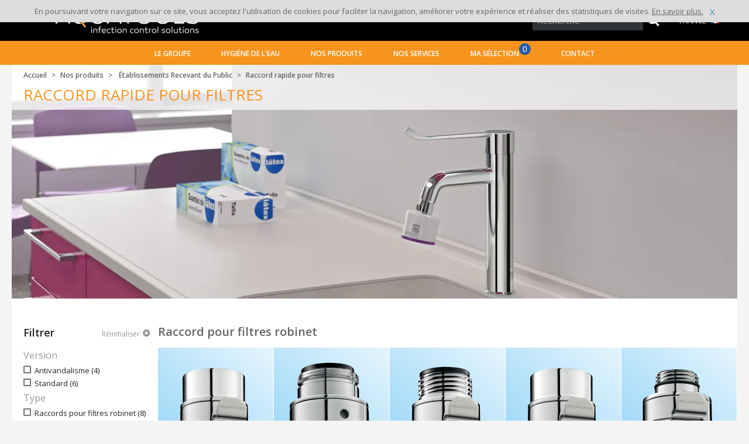

--- FILE ---
content_type: text/html; charset=UTF-8
request_url: https://www.aquatools.fr/nos-produits/etablissements-recevant-du-public/raccord-rapide-pour-filtres
body_size: 84073
content:
<!DOCTYPE html>
<html class="no-js" lang="fr">
<head>
            
    
            <meta http-equiv="Content-Type" content="text/html; charset=utf-8" />
<meta http-equiv="X-UA-Compatible" content="ie=edge" />
<meta name="viewport" content="width=device-width, initial-scale=1.0" />
    
                    <link rel="stylesheet" href="/assets/dist/aqt.521eb966.css">
    
            <meta http-equiv="Content-Type" content="text/html; charset=utf-8"/>
                    <meta name="generator" content="Codéin"/>
        
                                                            <meta name="description" content="Raccords rapides pour filtres terminaux AQUATOOLS"/>
                                                            <meta name="keywords" content="Raccords rapides pour filtres terminaux AQUATOOLS"/>
                                                            <title>Raccords rapides pour filtres terminaux AQUATOOLS</title>
                                                    <link rel="canonical" href="https://www.aquatools.fr/nos-produits/etablissements-recevant-du-public/raccord-rapide-pour-filtres" />
        


                                                <link rel="Index" title="Home" href="/"/>
                                <link rel="Shortcut icon" type="image/x-icon" />
    
                        <link rel="alternate" data-sa="aqt_nl" hreflang="nl" href="https://www.aquatools.be/nl/onze-producten/publieke-instellingen/snelkoppeling-voor-filters" />
                                <link rel="alternate" data-sa="aqt_com" hreflang="en" href="https://www.aqua-tools.com/our-products/public-buildings/push-fit-connectors-for-filters" />
                                <link rel="alternate" data-sa="aqt_uk" hreflang="en" href="https://www.aquatools.uk/our-products/public-buildings/push-fit-connectors-for-filters" />
                                <link rel="alternate" data-sa="aqt_us" hreflang="en" href="https://www.aquatools.us/our-products/public-buildings/transition-adapters-and-push-fit-filter-connectors" />
                                <link rel="alternate" data-sa="aqt_fr" hreflang="fr" href="https://www.aquatools.fr/nos-produits/etablissements-recevant-du-public/raccord-rapide-pour-filtres" />
                                <link rel="alternate" data-sa="aqt_be" hreflang="fr" href="https://www.aquatools.be/fr/nos-produits/etablissements-recevant-du-public/raccord-rapide-pour-filtres" />
                                <link rel="alternate" data-sa="aqt_de" hreflang="de" href="https://www.aquatools.de/unsere-produkte/einrichtungen-mit-publikumsverkehr/schnellkupplungen-fuer-filter" />
                
                        <meta property="og:site_name" content="AQUATOOLS"/>

<meta property="og:type" content="article" />
<meta property="og:image" content="/var/site/storage/images/3/1/0/9/3079013-17-fre-FR/FR-2-erp-raccord-rapide.webp" />
    <meta property="og:url" content="https://www.aquatools.fr/nos-produits/etablissements-recevant-du-public/raccord-rapide-pour-filtres"/>

            
    
            <link rel="apple-touch-icon" sizes="57x57" href="/assets/dist/img/static/favicon/aqt/apple-icon-57x57.png">
<link rel="apple-touch-icon" sizes="60x60" href="/assets/dist/img/static/favicon/aqt/apple-icon-60x60.png">
<link rel="apple-touch-icon" sizes="72x72" href="/assets/dist/img/static/favicon/aqt/apple-icon-72x72.png">
<link rel="apple-touch-icon" sizes="76x76" href="/assets/dist/img/static/favicon/aqt/apple-icon-76x76.png">
<link rel="apple-touch-icon" sizes="114x114" href="/assets/dist/img/static/favicon/aqt/apple-icon-114x114.png">
<link rel="apple-touch-icon" sizes="120x120" href="/assets/dist/img/static/favicon/aqt/apple-icon-120x120.png">
<link rel="apple-touch-icon" sizes="144x144" href="/assets/dist/img/static/favicon/aqt/apple-icon-144x144.png">
<link rel="apple-touch-icon" sizes="152x152" href="/assets/dist/img/static/favicon/aqt/apple-icon-152x152.png">
<link rel="apple-touch-icon" sizes="180x180" href="/assets/dist/img/static/favicon/aqt/apple-icon-180x180.png">
<link rel="icon" type="image/png" sizes="192x192"  href="/assets/dist/img/static/favicon/aqt/android-icon-192x192.png">
<link rel="icon" type="image/png" sizes="32x32" href="/assets/dist/img/static/favicon/aqt/favicon-32x32.png">
<link rel="icon" type="image/png" sizes="96x96" href="/assets/dist/img/static/favicon/aqt/favicon-96x96.png">
<link rel="icon" type="image/png" sizes="16x16" href="/assets/dist/img/static/favicon/aqt/favicon-16x16.png">
<link rel="manifest" href="/assets/dist/img/static/favicon/aqt/manifest.json">
<meta name="msapplication-TileColor" content="#000">
<meta name="msapplication-TileImage" content="/assets/dist/img/static/favicon/aqt/ms-icon-144x144.png">
<meta name="theme-color" content="#000">
        <link href="//fonts.googleapis.com/css?family=Open+Sans:400,600&amp;subset=latin,latin-ext,cyrillic" rel="stylesheet" type="text/css">
    
</head>
    <body>

                    
        
        <div class="global-wrapper">
                                    <header class="header">
    <div class="header__wrapper">
        <nav class="headnav">
            <a href="/" class="headnav__brand">
                <img src="/assets/dist/img/static/aqt/AQT_Logo_Orange_Head.jpg">
            </a>
            <div class="headnav__right">                                <div class="headnav__right__search">
    <form action="/product/search" method="GET" class="form form-inline header-form" id="search-form">
        <div class="input-group input-group-sm">
            <input class="typeahead form-control-sm text-input ui-autocomplete-loading" name="query" type="text" placeholder="Recherche">
            <div class="input-group-append">
                <button type="submit" class="btn btn-no-style btn-head-search"><span class="fa fa-2x fa-search" aria-hidden="true"></span>
                </button>
                
            </div>
            
        </div>
        <button type="button" class="btn btn-mobile-search-opener btn-outline-secondary"><span class="fa  fa-search" aria-hidden="true"></span></button>
        <div class="autocompletion" style="display: none">
            <ul>
                <li class="last">
                    <span class="txt">Tous les résultats</span>
                </li>
            </ul>
        </div>
    </form>
</div>

                <div class="headnav__right__lang">
                    <div class="fake-select">
    <div class="option-selected">
                                                                                                                                                                                                            <span>France</span>
                    <i class="sprite sprite-aqt_fr"></i>
                                                                                                        </div>

                            <div class="options-available">
        <ul>
                                                                                                                                                                                                                                                                <li data-href="https://www.aquatools.fr/nos-produits/etablissements-recevant-du-public/raccord-rapide-pour-filtres" class="selected"><span>France</span><i
                                    class="sprite sprite-aqt_fr"></i></li>
                                                                                                                                                                                                                            <li data-href="https://www.aquatools.be/fr/nos-produits/etablissements-recevant-du-public/raccord-rapide-pour-filtres" ><span>Belgique - België</span><i
                                    class="sprite sprite-aqt_be"></i></li>
                                                                                                                                                                                                <li data-href="https://www.aquatools.de/unsere-produkte/einrichtungen-mit-publikumsverkehr/schnellkupplungen-fuer-filter" ><span>Deutschland</span><i
                                    class="sprite sprite-de"></i></li>
                                                                                                                                                                                                                                                        <li data-href="https://www.aquatools.uk/our-products/public-buildings/push-fit-connectors-for-filters" ><span>United Kingdom</span><i
                                    class="sprite sprite-aqt_uk"></i></li>
                                                                                                                                                                                                                            <li data-href="https://www.aquatools.be/nl/onze-producten/publieke-instellingen/snelkoppeling-voor-filters" ><span>Nederland</span><i
                                    class="sprite sprite-aqt_nl"></i></li>
                                                                                                                                                                                                                            <li data-href="https://www.aquatools.us/our-products/public-buildings/transition-adapters-and-push-fit-filter-connectors" ><span>USA</span><i
                                    class="sprite sprite-aqt_us"></i></li>
                                                                                                                                                                                                                            <li data-href="https://www.aqua-tools.com/our-products/public-buildings/push-fit-connectors-for-filters" ><span>International</span><i
                                    class="sprite sprite-aqt_com"></i></li>
                                                                                </ul>
    </div>

</div>
                </div>
            </div>
        </nav>
    </div>
    <nav class="mainnav">
    <div class="wrapper">
        <a id="menu-mobile" class="mainnav__menu-mobile" href="#"><i class="fas fa-bars"></i></a>
        <input type="checkbox" id="drop" />
        <ul class="nav list-inline">
                            <li id="nav-item-menu-71654" class="nav__link list-inline-item" data-title="Le groupe">
                                                            <span                                                                    >Le groupe</span>
                    
                                            <ul class="subnav row content items4">
            <li class="col-lg subelement">
            <div class="menu-content">

                <div class="content-header">
                    <a class="link-menu-image" href="/le-groupe/a-propos-de-nous" title=""><figure class="ezimage-field"><img src="data: image / png; base64, R0lGODlhAQABAAD / ACwAAAAAAQABAAACADs =" data-src="https://www.aquatools.fr/var/site/storage/images/_aliases/menu/1/9/2/8/2968291-10-fre-FR/AproposDeNous.jpg" alt="A propos de nous" height="128" width="204" /></figure></a>
                    <a class="content-title niv2 childs " href="/le-groupe/a-propos-de-nous" title="">A propos de nous</a>
                </div>
                                <ul>
                                        	                        	<li><a href="/le-groupe/a-propos-de-nous/notre-histoire" class="menu-sub-link" title="Notre histoire">Notre histoire</a></li>
                        
                                        	                        	<li><a href="/le-groupe/a-propos-de-nous/nos-solutions-anti-legionelles" class="menu-sub-link" title="Nos solutions anti-légionelles">Nos solutions anti-légionelles</a></li>
                        
                                        	                        	<li><a href="/le-groupe/a-propos-de-nous/qualite-et-demarche-environnementale" class="menu-sub-link" title="Qualité et démarche environnementale">Qualité et démarche environnementale</a></li>
                        
                                    </ul>
                            </div>
        </li>
            <li class="col-lg subelement">
            <div class="menu-content">

                <div class="content-header">
                    <a class="link-menu-image" href="/le-groupe/aquatools-dans-le-monde" title=""><figure class="ezimage-field"><img src="data: image / png; base64, R0lGODlhAQABAAD / ACwAAAAAAQABAAACADs =" data-src="https://www.aquatools.fr/var/site/storage/images/_aliases/menu/2/1/3/8/2968312-6-fre-FR/AQTdansleMonde.jpg" alt="AQUATOOLS dans le monde" height="128" width="204" /></figure></a>
                    <a class="content-title niv2 childs " href="/le-groupe/aquatools-dans-le-monde" title="">AQUATOOLS dans le monde</a>
                </div>
                                <ul>
                                        	                        	<li><a href="/le-groupe/aquatools-dans-le-monde/notre-presence-dans-le-monde" class="menu-sub-link" title="Notre présence dans le monde">Notre présence dans le monde</a></li>
                        
                                        	                        	<li><a href="/le-groupe/aquatools-dans-le-monde/nos-references" class="menu-sub-link" title="Nos références">Nos références</a></li>
                        
                                    </ul>
                            </div>
        </li>
            <li class="col-lg subelement">
            <div class="menu-content">

                <div class="content-header">
                    <a class="link-menu-image" href="/le-groupe/nos-actualites" title=""><figure class="ezimage-field"><img src="data: image / png; base64, R0lGODlhAQABAAD / ACwAAAAAAQABAAACADs =" data-src="https://www.aquatools.fr/var/site/storage/images/_aliases/menu/5/1/3/8/2968315-9-fre-FR/NosActualités-2023.jpg" alt="Nos Actualités" height="128" width="204" /></figure></a>
                    <a class="content-title niv2 childs " href="/le-groupe/nos-actualites" title="">Nos Actualités</a>
                </div>
                                <ul>
                                        	                        	<li><a href="/le-groupe/nos-actualites/nos-nouveautes-produits" class="menu-sub-link" title="Nos nouveautés produits">Nos nouveautés produits</a></li>
                        
                                        	                        	<li><a href="/le-groupe/nos-actualites/nos-actualites" class="menu-sub-link" title="Nos actualités">Nos actualités</a></li>
                        
                                        	                        	<li><a href="/le-groupe/nos-actualites/agenda-salons" class="menu-sub-link" title="Agenda salons">Agenda salons</a></li>
                        
                                        	                        	<li><a href="/le-groupe/nos-actualites/presse" class="menu-sub-link" title="Presse">Presse</a></li>
                        
                                    </ul>
                            </div>
        </li>
            <li class="col-lg subelement">
            <div class="menu-content">

                <div class="content-header">
                    <a class="link-menu-image" href="/le-groupe/rejoignez-nous" title=""><figure class="ezimage-field"><img src="data: image / png; base64, R0lGODlhAQABAAD / ACwAAAAAAQABAAACADs =" data-src="https://www.aquatools.fr/var/site/storage/images/_aliases/menu/8/1/3/8/2968318-5-fre-FR/RejoignezNous.jpg" alt="Rejoignez-nous" height="128" width="204" /></figure></a>
                    <a class="content-title niv2 childs " href="/le-groupe/rejoignez-nous" title="">Rejoignez-nous</a>
                </div>
                                <ul>
                                        	                        	<li><a href="/le-groupe/rejoignez-nous/nos-annonces" class="menu-sub-link" title="Nos annonces">Nos annonces</a></li>
                        
                                        	                        	<li><a href="/le-groupe/rejoignez-nous/mieux-connaitre-aquatools" class="menu-sub-link" title="Mieux connaître AQUATOOLS">Mieux connaître AQUATOOLS</a></li>
                        
                                    </ul>
                            </div>
        </li>
        </ul>
                                    </li>
                                                                                                                            <li id="nav-item-menu-71797" class="nav__link list-inline-item" data-title="Hygiène de l&#039;eau">
                                                            <span                                                                    >Hygiène de l&#039;eau</span>
                    
                                            <ul class="subnav row content items2">
            <li class="col-lg subelement">
            <div class="menu-content">

                <div class="content-header">
                    <a class="link-menu-image" href="/hygiene-de-l-eau/hygiene-et-prevention-des-infections-liees-a-l-eau" title=""><figure class="ezimage-field"><img src="data: image / png; base64, R0lGODlhAQABAAD / ACwAAAAAAQABAAACADs =" data-src="https://www.aquatools.fr/var/site/storage/images/_aliases/menu/2/9/1/1/3001192-6-fre-FR/HygiènePrévention.jpg" alt="Hygiène et prévention des infections liées à l&#039;eau" height="128" width="204" /></figure></a>
                    <a class="content-title niv2 childs " href="/hygiene-de-l-eau/hygiene-et-prevention-des-infections-liees-a-l-eau" title="">Hygiène et prévention des infections liées à l&#039;eau</a>
                </div>
                                <ul>
                                        	                        	<li><a href="/hygiene-de-l-eau/hygiene-et-prevention-des-infections-liees-a-l-eau/gestion-d-un-reseau-d-eau-interieur" class="menu-sub-link" title="Gestion d’un réseau d’eau intérieur">Gestion d’un réseau d’eau intérieur</a></li>
                        
                                        	                        	<li><a href="/hygiene-de-l-eau/hygiene-et-prevention-des-infections-liees-a-l-eau/les-points-d-utilisation-a-risque-et-les-personnes-a-proteger" class="menu-sub-link" title="Les points d’utilisation à risque et les personnes à protéger">Les points d’utilisation à risque et les personnes à protéger</a></li>
                        
                                        	                        	<li><a href="/hygiene-de-l-eau/hygiene-et-prevention-des-infections-liees-a-l-eau/les-etablissements-recevant-du-public-concernes-par-la-reglementation" class="menu-sub-link" title="Les Établissements Recevant du Public concernés par la réglementation">Les Établissements Recevant du Public concernés par la réglementation</a></li>
                        
                                        	                        	<li><a href="/hygiene-de-l-eau/hygiene-et-prevention-des-infections-liees-a-l-eau/les-bacteries-dans-l-eau" class="menu-sub-link" title="Les bactéries dans l’eau">Les bactéries dans l’eau</a></li>
                        
                                        	                        	<li><a href="/hygiene-de-l-eau/hygiene-et-prevention-des-infections-liees-a-l-eau/la-microfiltration-terminale" class="menu-sub-link" title="La microfiltration terminale">La microfiltration terminale</a></li>
                        
                                    </ul>
                            </div>
        </li>
            <li class="col-lg subelement">
            <div class="menu-content">

                <div class="content-header">
                    <a class="link-menu-image" href="/hygiene-de-l-eau/notre-expertise" title=""><figure class="ezimage-field"><img src="data: image / png; base64, R0lGODlhAQABAAD / ACwAAAAAAQABAAACADs =" data-src="https://www.aquatools.fr/var/site/storage/images/_aliases/menu/3/1/4/8/2968413-21-fre-FR/NotreExpertise.jpg" alt="Notre expertise" height="128" width="204" /></figure></a>
                    <a class="content-title niv2 childs " href="/hygiene-de-l-eau/notre-expertise" title="">Notre expertise</a>
                </div>
                                <ul>
                                        	                        	<li><a href="/hygiene-de-l-eau/notre-expertise/nos-solutions-pour-etablissements-de-sante" class="menu-sub-link" title="Nos solutions pour Établissements de Santé">Nos solutions pour Établissements de Santé</a></li>
                        
                                        	                        	<li><a href="/hygiene-de-l-eau/notre-expertise/nos-solutions-pour-etablissements-recevant-du-public" class="menu-sub-link" title="Nos solutions pour Établissements Recevant du Public">Nos solutions pour Établissements Recevant du Public</a></li>
                        
                                        	                        	<li><a href="/hygiene-de-l-eau/notre-expertise/nos-videos" class="menu-sub-link" title="Nos vidéos">Nos vidéos</a></li>
                        
                                        	                        	<li><a href="/hygiene-de-l-eau/notre-expertise/nos-publications" class="menu-sub-link" title="Nos publications">Nos publications</a></li>
                        
                                        	                        	<li><a href="/hygiene-de-l-eau/notre-expertise/nos-dossiers-thematiques" class="menu-sub-link" title="Nos dossiers thématiques">Nos dossiers thématiques</a></li>
                        
                                        	                        	<li><a href="/hygiene-de-l-eau/notre-expertise/exemples-d-installations" class="menu-sub-link" title="Exemples d&#039;installations">Exemples d&#039;installations</a></li>
                        
                                    </ul>
                            </div>
        </li>
        </ul>
                                    </li>
                                                                                                                            <li id="nav-item-menu-71655" class="nav__link list-inline-item" data-title="Nos produits">
                                                            <span                                                                    >Nos produits</span>
                    
                                            <ul class="subnav row items2">
            <li class="col-lg subelement">
            <div class="menu-content">
                <div class="content-header">
                    <a class="link-menu-image" href="/nos-produits/etablissements-de-sante" title=""><figure class="ezimage-field"><img src="data: image / png; base64, R0lGODlhAQABAAD / ACwAAAAAAQABAAACADs =" data-src="https://www.aquatools.fr/var/site/storage/images/_aliases/menu/2/8/5/8/2968582-14-fre-FR/EtsDeSanté.jpg" alt="Établissements de Santé" height="128" width="204" /></figure></a>
                    <a class="content-title niv2 childs" href="/nos-produits/etablissements-de-sante" title="">Établissements de Santé</a>
                </div>
                <ul>
                                            <li><a href="/nos-produits/etablissements-de-sante/filtre-terminal-anti-legionelles-et-anti-tous-germes" class="menu-sub-link" title="Filtre terminal anti-légionelles et anti-tous germes " onclick="gaSend('ClicSegments', 'Filtre terminal anti-légionelles et anti-tous germes', 'menu')"> Filtre terminal anti-légionelles et anti-tous germes </a></li>
                                            <li><a href="/nos-produits/etablissements-de-sante/filtre-en-ligne-anti-legionelles-et-anti-tous-germes" class="menu-sub-link" title="Filtre en ligne anti-légionelles et anti-tous germes " onclick="gaSend('ClicSegments', 'Filtre en ligne anti-légionelles et anti-tous germes', 'menu')"> Filtre en ligne anti-légionelles et anti-tous germes </a></li>
                                            <li><a href="/nos-produits/etablissements-de-sante/raccord-rapide-pour-filtres" class="menu-sub-link" title="Raccord rapide pour filtres " onclick="gaSend('ClicSegments', 'Raccord rapide pour filtres', 'menu')"> Raccord rapide pour filtres </a></li>
                                            <li><a href="/nos-produits/etablissements-de-sante/produit-complementaire-pour-l-hygiene-de-l-eau" class="menu-sub-link" title="Produit complémentaire pour l&#039;hygiène de l&#039;eau " onclick="gaSend('ClicSegments', 'Produit complémentaire pour l&#039;hygiène de l&#039;eau', 'menu')"> Produit complémentaire pour l&#039;hygiène de l&#039;eau </a></li>
                                    </ul>
            </div>
        </li>
            <li class="col-lg subelement">
            <div class="menu-content">
                <div class="content-header">
                    <a class="link-menu-image" href="/nos-produits/etablissements-recevant-du-public" title=""><figure class="ezimage-field"><img src="data: image / png; base64, R0lGODlhAQABAAD / ACwAAAAAAQABAAACADs =" data-src="https://www.aquatools.fr/var/site/storage/images/_aliases/menu/8/8/5/8/2968588-22-fre-FR/ERP.jpg" alt="Établissements recevant du Public" height="128" width="204" /></figure></a>
                    <a class="content-title niv2 childs" href="/nos-produits/etablissements-recevant-du-public" title="">Établissements Recevant du Public</a>
                </div>
                <ul>
                                            <li><a href="/nos-produits/etablissements-recevant-du-public/filtre-terminal-anti-legionelles" class="menu-sub-link" title="Filtre terminal anti-légionelles " onclick="gaSend('ClicSegments', 'Filtre terminal anti-légionelles', 'menu')"> Filtre terminal anti-légionelles </a></li>
                                            <li><a href="/nos-produits/etablissements-recevant-du-public/raccord-rapide-pour-filtres" class="menu-sub-link" title="Raccord rapide pour filtres " onclick="gaSend('ClicSegments', 'Raccord rapide pour filtres', 'menu')"> Raccord rapide pour filtres </a></li>
                                            <li><a href="/nos-produits/etablissements-recevant-du-public/produit-complementaire-pour-l-hygiene-de-l-eau" class="menu-sub-link" title="Produit complémentaire pour l&#039;hygiène de l&#039;eau " onclick="gaSend('ClicSegments', 'Produit complémentaire pour l&#039;hygiène de l&#039;eau', 'menu')"> Produit complémentaire pour l&#039;hygiène de l&#039;eau </a></li>
                                    </ul>
            </div>
        </li>
        </ul>
                                    </li>
                                                                                                                            <li id="nav-item-menu-71798" class="nav__link list-inline-item" data-title="Nos services">
                                                            <span                                                                    >Nos services</span>
                    
                                            <ul class="subnav row content items3">
            <li class="col-lg subelement">
            <div class="menu-content">

                <div class="content-header">
                    <a class="link-menu-image" href="/nos-services/telechargements" title=""><figure class="ezimage-field"><img src="data: image / png; base64, R0lGODlhAQABAAD / ACwAAAAAAQABAAACADs =" data-src="https://www.aquatools.fr/var/site/storage/images/_aliases/menu/9/7/4/8/2968479-13-fre-FR/Téléchargements.jpg" alt="Téléchargements" height="128" width="204" /></figure></a>
                    <a class="content-title niv2 childs " href="/nos-services/telechargements" title="">Téléchargements</a>
                </div>
                                <ul>
                                        	                        	<li><a href="/nos-services/telechargements/nos-documentations" class="menu-sub-link" title="Nos documentations">Nos documentations</a></li>
                        
                                        	                        	<li><a href="/nos-services/telechargements/nos-publications" class="menu-sub-link" title="Nos publications">Nos publications</a></li>
                        
                                    </ul>
                            </div>
        </li>
            <li class="col-lg subelement">
            <div class="menu-content">

                <div class="content-header">
                    <a class="link-menu-image" href="/nos-services/support-technique-et-scientifique" title=""><figure class="ezimage-field"><img src="data: image / png; base64, R0lGODlhAQABAAD / ACwAAAAAAQABAAACADs =" data-src="https://www.aquatools.fr/var/site/storage/images/_aliases/menu/2/8/4/8/2968482-4-fre-FR/SupportTechnique.jpg" alt="Support technique et scientifique" height="128" width="204" /></figure></a>
                    <a class="content-title niv2 childs " href="/nos-services/support-technique-et-scientifique" title="">Support technique et scientifique</a>
                </div>
                                <ul>
                                        	                        	<li><a href="/nos-services/support-technique-et-scientifique/notices-techniques" class="menu-sub-link" title="Notices techniques">Notices techniques</a></li>
                        
                                        	                        	<li><a href="/nos-services/support-technique-et-scientifique/guide-technique-et-scientifique" class="menu-sub-link" title="Guide technique et scientifique">Guide technique et scientifique</a></li>
                        
                                    </ul>
                            </div>
        </li>
            <li class="col-lg subelement">
            <div class="menu-content">

                <div class="content-header">
                    <a class="link-menu-image" href="/nos-services/aquatools-services" title=""><figure class="ezimage-field"><img src="data: image / png; base64, R0lGODlhAQABAAD / ACwAAAAAAQABAAACADs =" data-src="https://www.aquatools.fr/var/site/storage/images/_aliases/menu/5/8/4/8/2968485-4-fre-FR/Traçabilité.jpg" alt="AQUATOOLS Services" height="128" width="204" /></figure></a>
                    <a class="content-title niv2 childs " href="/nos-services/aquatools-services" title="">AQUATOOLS Services</a>
                </div>
                                <ul>
                                        	                        	<li><a href="/nos-services/aquatools-services/filt-ray-scan" class="menu-sub-link" title="FILT&#039;RAY Scan">FILT&#039;RAY Scan</a></li>
                        
                                        	                        	<li><a href="/nos-services/aquatools-services/service-de-pose-et-depose-des-filtres" class="menu-sub-link" title="Service de pose et dépose  des filtres">Service de pose et dépose  des filtres</a></li>
                        
                                        	                        	<li><a href="/nos-services/aquatools-services/services-complementaires" class="menu-sub-link" title="Services complémentaires">Services complémentaires</a></li>
                        
                                    </ul>
                            </div>
        </li>
        </ul>
                                    </li>
                                                            

                            <li class="nav__link list-inline-item">
                                <a href="#" class="inactiveLink"><span>Ma sélection <span class="badge badge-pill badge-info">0</span></span></a>
                                <ul class="subnav row content items1 selection">
                                    <li class="col-lg subelement">
                                        <div class="menu-content">
                                                                                        <div class="content-header">
                                                <div class="link-menu-image"><figure class="ezimage-field"><img src="data: image / png; base64, R0lGODlhAQABAAD / ACwAAAAAAQABAAACADs =" data-src="https://www.aquatools.fr/var/site/storage/images/_aliases/menu/7/3/8/2/3012837-251-fre-FR/ma-selection.jpg" alt="Ma sélection" height="128" width="204" /></figure></div>
                                            </div>
                                                                                        <ul>
                                                <li><a class="menu-sub-link" href="/selection/products">Ma sélection produits</a></li>
                                                <li><a class="menu-sub-link" href="/catalog/list">Mes catalogues personnalisés</a></li>
                                                                                                <li class="bloc-popin">
                                                                                                            <a class="menu-sub-link" id='access-popin' data-target="#login-modal" data-toggle="modal" href="#">Connexion/Inscription</a>
                                                                                                    </li>
                                            </ul>
                                        </div>
                                    </li>
                                </ul>
                            </li>
                                                                                        <li id="nav-item-menu-73121" class="nav__link list-inline-item" data-title="Contact">
                                                            <span                                                                    >Contact</span>
                    
                                            <ul class="subnav row content items1">
            <li class="col-lg subelement">
            <div class="menu-content">

                <div class="content-header">
                    <a class="link-menu-image" href="/contact/contact" title=""><figure class="ezimage-field"><img src="data: image / png; base64, R0lGODlhAQABAAD / ACwAAAAAAQABAAACADs =" data-src="https://www.aquatools.fr/var/site/storage/images/_aliases/menu/1/5/6/7/3077651-1-fre-FR/Contact.jpg" alt="Contact AQUATOOLS" height="128" width="204" /></figure></a>
                    <a class="content-title niv2 childs borderless" href="/contact/contact" title="">Contact</a>
                </div>
                            </div>
        </li>
        </ul>
                                    </li>
                                                                                                                    </ul>
    </div>
</nav>

</header>
                    
        <main class="page-container" data-login="/login-register">
            <div class="wrapper bg">
                            </div>

                            <div class="wrapper bg">
                                   
    <div class="head-segment"  style="background-image: url('https://www.aquatools.fr/var/site/storage/images/6/1/0/9/3079016-17-fre-FR/2-erp-raccord-rapide-segment.webp')" >
                <nav aria-label="breadcrumb ml-3" style="">
        <ol class="breadcrumb">
                                                                        <li class="breadcrumb-item"><a href="/">Accueil</a></li>
                                                                                                            <li class="breadcrumb-item">Nos produits</li>
                                                                                                            <li class="breadcrumb-item"> <a href="/nos-produits/etablissements-recevant-du-public">Établissements Recevant du Public</a></li>
                                                                                                                                        <li class="breadcrumb-item">Raccord rapide pour filtres</li>
                                                                                </ol>
    </nav>

        <div class="title" >
            <h1 class="mb-0"><span class="ezstring-field">Raccord rapide pour filtres</span></h1>
                    </div>
    </div>
            
    <div class="filter-and-products-wrapper" id="filter-and-products-top">
        <aside class="left-panel">
                        <div class="product-filters">
    <h5 class="title action-closing">Filtrer</h5>
    <a class="reset-link" href>Réinitialiser</a>
        <form method="get" action="#filter-and-products-top" class="content closable closed">
            <div class="filters-category" >
            <legend> Version</legend>
                            <div class="md-checkbox">
                    <div ><div class="form-check">        <input type="checkbox" id="filters_0" name="filters[]" class="form-check-input" value="69514" />
        <label class="form-check-label" for="filters_0">Antivandalisme (4)</label></div></div>
                </div>
                            <div class="md-checkbox">
                    <div ><div class="form-check">        <input type="checkbox" id="filters_1" name="filters[]" class="form-check-input" value="69513" />
        <label class="form-check-label" for="filters_1">Standard (6)</label></div></div>
                </div>
                    </div>
            <div class="filters-category" >
            <legend> Type</legend>
                            <div class="md-checkbox">
                    <div ><div class="form-check">        <input type="checkbox" id="filters_2" name="filters[]" class="form-check-input" value="61454" />
        <label class="form-check-label" for="filters_2">Raccords pour filtres robinet (8)</label></div></div>
                </div>
                            <div class="md-checkbox">
                    <div ><div class="form-check">        <input type="checkbox" id="filters_3" name="filters[]" class="form-check-input" value="69511" />
        <label class="form-check-label" for="filters_3">Raccord pour panneaux de douche murale (3)</label></div></div>
                </div>
                    </div>
            </form>
</div>
        </aside>

        <section class="product-list-wrapper bg-light">
                        <div class="sous-segment-infos">
        <h5 class="title"> <span class="ezstring-field">Raccord pour filtres robinet</span> </h5>
            </div>
    <ul class="product-list row no-gutters">
                <li class="on col-6 col-md-4 col-lg-3 col-xl-1_5">
            
                        
                        
                        <div class="product-visualization">
                                                                            <img src="/product/image/60774/60775/img_1/product_190x190" alt="AT820122-Raccord rapide F22/100">
                                                                    
                                                </div>
            <div class="legend">
                <div class="blochaut">
                                            <a href="/nos-produits/etablissements-recevant-du-public/raccord-rapide-pour-filtres/at820122-raccord-rapide-f22-100?">Sortie F22 x 100</a>
                                                                                </div>
                <div class="blocbas">
                    
                        <div class="variantesbloc">
                                                    <div class="pictos">
                                                                                                                                        <div >
                                        <img src="/assets/dist/img/static/aqt_plus_variantes.png" width="30" />
                                    </div>
                                                                                                </div>
                            <div class="variantes"> 2 variantes</div>                                            </div>
                </div>
            </div>
    </li>
                <li class="on col-6 col-md-4 col-lg-3 col-xl-1_5">
            
                        
                        
                        <div class="product-visualization">
                                                                            <img src="/product/image/60783/60784/img_1/product_190x190" alt="AT821124-Raccord rapide M24/100 antivandalisme">
                                                                    
                                                </div>
            <div class="legend">
                <div class="blochaut">
                                            <a href="/nos-produits/etablissements-recevant-du-public/raccord-rapide-pour-filtres/at821124-raccord-rapide-m24-100-antivandalisme?">Sortie M24 x 100</a>
                                                                                </div>
                <div class="blocbas">
                    
                        <div class="variantesbloc">
                                                    <div class="pictos">
                                                                                                                                        <div >
                                        <img src="/assets/dist/img/static/aqt_plus_variantes.png" width="30" />
                                    </div>
                                                                                                </div>
                            <div class="variantes"> 2 variantes</div>                                            </div>
                </div>
            </div>
    </li>
                <li class="on col-6 col-md-4 col-lg-3 col-xl-1_5">
            
                        
                        
                        <div class="product-visualization">
                                                                            <img src="/product/image/60790/60791/img_1/product_190x190" alt="AT820123-Raccord rapide M1/2&quot;">
                                                                    
                                                </div>
            <div class="legend">
                <div class="blochaut">
                                            <a href="/nos-produits/etablissements-recevant-du-public/raccord-rapide-pour-filtres/at820123-raccord-rapide-m1-2?">Sortie M1/2&quot;</a>
                                                                                </div>
                <div class="blocbas">
                    
                        <div class="variantesbloc">
                                                    <div class="pictos">
                                                                                                                                        <div >
                                        <img src="/assets/dist/img/static/aqt_plus_variantes.png" width="30" />
                                    </div>
                                                                                                </div>
                            <div class="variantes"> 2 variantes</div>                                            </div>
                </div>
            </div>
    </li>
                <li class="on col-6 col-md-4 col-lg-3 col-xl-1_5">
            
                        
                        
                        <div class="product-visualization">
                                                                            <img src="/product/image/60796/60797/img_1/product_190x190" alt="AT820120-Raccord rapide F1/2&quot;">
                                                                    
                                                </div>
            <div class="legend">
                <div class="blochaut">
                                            <a href="/nos-produits/etablissements-recevant-du-public/raccord-rapide-pour-filtres/at820120-raccord-rapide-f1-2?">Sortie F 1/2&quot;</a>
                                                                                </div>
                <div class="blocbas">
                    
                        <div class="variantesbloc">
                                                    <div class="pictos">
                                                                                                                                                                </div>
                                                                        </div>
                </div>
            </div>
    </li>
                <li class="on col-6 col-md-4 col-lg-3 col-xl-1_5">
            
                        
                        
                        <div class="product-visualization">
                                                                            <img src="/product/image/60787/60788/img_1/product_190x190" alt="AT820126-Raccord rapide M16,5x100">
                                                                    
                                                </div>
            <div class="legend">
                <div class="blochaut">
                                            <a href="/nos-produits/etablissements-recevant-du-public/raccord-rapide-pour-filtres/at820126-raccord-rapide-m16-5x100?">Sortie M16,5 x 100</a>
                                                                                </div>
                <div class="blocbas">
                    
                        <div class="variantesbloc">
                                                    <div class="pictos">
                                                                                                                                                                </div>
                                                                        </div>
                </div>
            </div>
    </li>
        </ul>
            <div class="sous-segment-infos">
        <h5 class="title"> <span class="ezstring-field">Raccord pour panneaux de douche murale</span> </h5>
            </div>
    <ul class="product-list row no-gutters">
                <li class="on col-6 col-md-4 col-lg-3 col-xl-1_5">
            
                        
                        
                        <div class="product-visualization">
                                                                            <img src="/product/image/60813/60814/img_1/product_190x190" alt="AT820125-Raccord rapide M24/125">
                                                                    
                                                </div>
            <div class="legend">
                <div class="blochaut">
                                            <a href="/nos-produits/etablissements-recevant-du-public/raccord-rapide-pour-filtres/at820125-raccord-rapide-m24-125?">Sortie M24 x 125</a>
                                                                                </div>
                <div class="blocbas">
                    
                        <div class="variantesbloc">
                                                    <div class="pictos">
                                                                                                                                        <div >
                                        <img src="/assets/dist/img/static/aqt_plus_variantes.png" width="30" />
                                    </div>
                                                                                                </div>
                            <div class="variantes"> 2 variantes</div>                                            </div>
                </div>
            </div>
    </li>
                <li class="on col-6 col-md-4 col-lg-3 col-xl-1_5">
            
                        
                        
                        <div class="product-visualization">
                                                                            <img src="/product/image/61493/61494/img_1/product_190x190" alt="AT030317-Adaptateur pour raccord rapide sur colonne de douche PRESTO">
                                                                    
                                                </div>
            <div class="legend">
                <div class="blochaut">
                                            <a href="/nos-produits/etablissements-recevant-du-public/raccord-rapide-pour-filtres/at030317-adaptateur-pour-raccord-rapide-sur-colonne-de-douche-presto?">Adaptateur pour panneaux de douche PRESTO</a>
                                                                                </div>
                <div class="blocbas">
                    
                        <div class="variantesbloc">
                                                    <div class="pictos">
                                                                                                                                                                </div>
                                                                        </div>
                </div>
            </div>
    </li>
        </ul>
            <div id="loader-product-list-wrapper" style="display:none">
                <div class="d-flex align-items-center justify-content-center flex-column pb-3">
                    <div class="loader-product-list"></div>
                </div>
            </div>
                    </section>
    </div>

            
                </div>
                    </main>

                    <footer class="footer footer__site-aqt_fr">
    <div class="footer-up">
        <div class="wrapper">
            <div class="row no-gutters">
                    <div class="footer__newsletter col-md-7">
                        <h4 class="title">Newsletter AQUATOOLS</h4>
                        <p class="text">Inscrivez-vous à notre newsletter pour recevoir toutes les actualités AQUATOOLS</p>
                        <form class="form form-inline">
                            <div class="form-group">
                                <div class="input-group input-group-sm">
                                    <input id="newsletter" size="16" class="form-control text-input" type="email" name="email"
                                        placeholder="Votre adresse email">
                                    <div class="input-group-append">
                                        <!-- Button trigger modal -->
                                        <button type="button" class="btn btn-outline-secondary" data-toggle="modal" data-target="#subscribeModal">OK</button>
                                    </div>
                                </div>
                            </div>
                        </form>
                        
<!-- Modal -->
<div class="modal fade" id="subscribeModal" tabindex="-1" role="dialog" aria-labelledby="subscribeModalLabel"
     aria-hidden="true">
    <div class="modal-dialog modal-dialog-centered" role="document">
        <div class="modal-content" id="subscribe-form-modal">
            <div class="modal-header">
                <h5 class="modal-title" id="subscribeModalLabel">Inscrivez-vous à la newsletter:</h5>
                <button type="button" class="close" data-dismiss="modal" aria-label="Close">
                    <span aria-hidden="true">&times;</span>
                </button>
            </div>
            <div class="modal-body" >

                <form name="subscribe" method="post" action="/subscribe" class="js-new-subscription-form" novalidate="novalidate">

                    <div id="subscribe"><fieldset class="form-group"><div id="subscribe_gender" class="form-check-inline"><div class="form-check">        <input type="radio" id="subscribe_gender_0" name="subscribe[gender]" required="required" class="form-check-input" value="form.label.mr" />
        <label class="form-check-label required" for="subscribe_gender_0">Monsieur</label></div><div class="form-check">        <input type="radio" id="subscribe_gender_1" name="subscribe[gender]" required="required" class="form-check-input" value="form.label.mrs" />
        <label class="form-check-label required" for="subscribe_gender_1">Madame</label></div></div></fieldset><div class="form-group"><input type="text" id="subscribe_firstName" name="subscribe[firstName]" required="required" placeholder="Votre prénom" class="form-control" /></div><div class="form-group"><input type="text" id="subscribe_lastName" name="subscribe[lastName]" required="required" placeholder="Votre nom" class="form-control" /></div><div class="form-group"><input type="text" id="subscribe_company" name="subscribe[company]" required="required" placeholder="Votre société" class="form-control" /></div><div class="form-group"><input type="text" id="subscribe_zipCode" name="subscribe[zipCode]" required="required" placeholder="Votre code postal" class="form-control" /></div><div class="form-group"><select id="subscribe_country" name="subscribe[country]" required="required" class="form-control"><option value="" selected="selected">Votre pays</option>            <option value="FR">France</option><option value="US">États-Unis</option><option value="DE">Allemagne</option><option value="BE">Belgique</option><option value="NL">Pays-Bas</option><option value="PL">Pologne</option><option value="GB">Royaume-Uni</option><option value="RU">Russie</option><option value="PT">Portugal</option><option disabled="disabled">-------------------</option><option value="AF">Afghanistan</option><option value="ZA">Afrique du Sud</option><option value="AL">Albanie</option><option value="DZ">Algérie</option><option value="DE">Allemagne</option><option value="AD">Andorre</option><option value="AO">Angola</option><option value="AI">Anguilla</option><option value="AQ">Antarctique</option><option value="AG">Antigua-et-Barbuda</option><option value="SA">Arabie saoudite</option><option value="AR">Argentine</option><option value="AM">Arménie</option><option value="AW">Aruba</option><option value="AU">Australie</option><option value="AT">Autriche</option><option value="AZ">Azerbaïdjan</option><option value="BS">Bahamas</option><option value="BH">Bahreïn</option><option value="BD">Bangladesh</option><option value="BB">Barbade</option><option value="BE">Belgique</option><option value="BZ">Belize</option><option value="BJ">Bénin</option><option value="BM">Bermudes</option><option value="BT">Bhoutan</option><option value="BY">Biélorussie</option><option value="BO">Bolivie</option><option value="BA">Bosnie-Herzégovine</option><option value="BW">Botswana</option><option value="BR">Brésil</option><option value="BN">Brunei</option><option value="BG">Bulgarie</option><option value="BF">Burkina Faso</option><option value="BI">Burundi</option><option value="KH">Cambodge</option><option value="CM">Cameroun</option><option value="CA">Canada</option><option value="CV">Cap-Vert</option><option value="CL">Chili</option><option value="CN">Chine</option><option value="CY">Chypre</option><option value="CO">Colombie</option><option value="KM">Comores</option><option value="CG">Congo-Brazzaville</option><option value="CD">Congo-Kinshasa</option><option value="KP">Corée du Nord</option><option value="KR">Corée du Sud</option><option value="CR">Costa Rica</option><option value="CI">Côte d’Ivoire</option><option value="HR">Croatie</option><option value="CU">Cuba</option><option value="CW">Curaçao</option><option value="DK">Danemark</option><option value="DJ">Djibouti</option><option value="DM">Dominique</option><option value="EG">Égypte</option><option value="AE">Émirats arabes unis</option><option value="EC">Équateur</option><option value="ER">Érythrée</option><option value="ES">Espagne</option><option value="EE">Estonie</option><option value="SZ">Eswatini</option><option value="VA">État de la Cité du Vatican</option><option value="US">États-Unis</option><option value="ET">Éthiopie</option><option value="FJ">Fidji</option><option value="FI">Finlande</option><option value="FR">France</option><option value="GA">Gabon</option><option value="GM">Gambie</option><option value="GE">Géorgie</option><option value="GS">Géorgie du Sud-et-les Îles Sandwich du Sud</option><option value="GH">Ghana</option><option value="GI">Gibraltar</option><option value="GR">Grèce</option><option value="GD">Grenade</option><option value="GL">Groenland</option><option value="GP">Guadeloupe</option><option value="GU">Guam</option><option value="GT">Guatemala</option><option value="GG">Guernesey</option><option value="GN">Guinée</option><option value="GQ">Guinée équatoriale</option><option value="GW">Guinée-Bissau</option><option value="GY">Guyana</option><option value="GF">Guyane française</option><option value="HT">Haïti</option><option value="HN">Honduras</option><option value="HU">Hongrie</option><option value="BV">Île Bouvet</option><option value="CX">Île Christmas</option><option value="IM">Île de Man</option><option value="NF">Île Norfolk</option><option value="AX">Îles Åland</option><option value="KY">Îles Caïmans</option><option value="CC">Îles Cocos</option><option value="CK">Îles Cook</option><option value="FO">Îles Féroé</option><option value="HM">Îles Heard-et-MacDonald</option><option value="FK">Îles Malouines</option><option value="MP">Îles Mariannes du Nord</option><option value="MH">Îles Marshall</option><option value="UM">Îles mineures éloignées des États-Unis</option><option value="PN">Îles Pitcairn</option><option value="SB">Îles Salomon</option><option value="TC">Îles Turques-et-Caïques</option><option value="VG">Îles Vierges britanniques</option><option value="VI">Îles Vierges des États-Unis</option><option value="IN">Inde</option><option value="ID">Indonésie</option><option value="IQ">Irak</option><option value="IR">Iran</option><option value="IE">Irlande</option><option value="IS">Islande</option><option value="IL">Israël</option><option value="IT">Italie</option><option value="JM">Jamaïque</option><option value="JP">Japon</option><option value="JE">Jersey</option><option value="JO">Jordanie</option><option value="KZ">Kazakhstan</option><option value="KE">Kenya</option><option value="KG">Kirghizstan</option><option value="KI">Kiribati</option><option value="KW">Koweït</option><option value="RE">La Réunion</option><option value="LA">Laos</option><option value="LS">Lesotho</option><option value="LV">Lettonie</option><option value="LB">Liban</option><option value="LR">Liberia</option><option value="LY">Libye</option><option value="LI">Liechtenstein</option><option value="LT">Lituanie</option><option value="LU">Luxembourg</option><option value="MK">Macédoine du Nord</option><option value="MG">Madagascar</option><option value="MY">Malaisie</option><option value="MW">Malawi</option><option value="MV">Maldives</option><option value="ML">Mali</option><option value="MT">Malte</option><option value="MA">Maroc</option><option value="MQ">Martinique</option><option value="MU">Maurice</option><option value="MR">Mauritanie</option><option value="YT">Mayotte</option><option value="MX">Mexique</option><option value="FM">Micronésie</option><option value="MD">Moldavie</option><option value="MC">Monaco</option><option value="MN">Mongolie</option><option value="ME">Monténégro</option><option value="MS">Montserrat</option><option value="MZ">Mozambique</option><option value="MM">Myanmar (Birmanie)</option><option value="NA">Namibie</option><option value="NR">Nauru</option><option value="NP">Népal</option><option value="NI">Nicaragua</option><option value="NE">Niger</option><option value="NG">Nigeria</option><option value="NU">Niue</option><option value="NO">Norvège</option><option value="NC">Nouvelle-Calédonie</option><option value="NZ">Nouvelle-Zélande</option><option value="OM">Oman</option><option value="UG">Ouganda</option><option value="UZ">Ouzbékistan</option><option value="PK">Pakistan</option><option value="PW">Palaos</option><option value="PA">Panama</option><option value="PG">Papouasie-Nouvelle-Guinée</option><option value="PY">Paraguay</option><option value="NL">Pays-Bas</option><option value="BQ">Pays-Bas caribéens</option><option value="PE">Pérou</option><option value="PH">Philippines</option><option value="PL">Pologne</option><option value="PF">Polynésie française</option><option value="PR">Porto Rico</option><option value="PT">Portugal</option><option value="QA">Qatar</option><option value="HK">R.A.S. chinoise de Hong Kong</option><option value="MO">R.A.S. chinoise de Macao</option><option value="CF">République centrafricaine</option><option value="DO">République dominicaine</option><option value="RO">Roumanie</option><option value="GB">Royaume-Uni</option><option value="RU">Russie</option><option value="RW">Rwanda</option><option value="EH">Sahara occidental</option><option value="BL">Saint-Barthélemy</option><option value="KN">Saint-Christophe-et-Niévès</option><option value="SM">Saint-Marin</option><option value="MF">Saint-Martin</option><option value="SX">Saint-Martin (partie néerlandaise)</option><option value="PM">Saint-Pierre-et-Miquelon</option><option value="VC">Saint-Vincent-et-les Grenadines</option><option value="SH">Sainte-Hélène</option><option value="LC">Sainte-Lucie</option><option value="SV">Salvador</option><option value="WS">Samoa</option><option value="AS">Samoa américaines</option><option value="ST">Sao Tomé-et-Principe</option><option value="SN">Sénégal</option><option value="RS">Serbie</option><option value="SC">Seychelles</option><option value="SL">Sierra Leone</option><option value="SG">Singapour</option><option value="SK">Slovaquie</option><option value="SI">Slovénie</option><option value="SO">Somalie</option><option value="SD">Soudan</option><option value="SS">Soudan du Sud</option><option value="LK">Sri Lanka</option><option value="SE">Suède</option><option value="CH">Suisse</option><option value="SR">Suriname</option><option value="SJ">Svalbard et Jan Mayen</option><option value="SY">Syrie</option><option value="TJ">Tadjikistan</option><option value="TW">Taïwan</option><option value="TZ">Tanzanie</option><option value="TD">Tchad</option><option value="CZ">Tchéquie</option><option value="TF">Terres australes françaises</option><option value="IO">Territoire britannique de l’océan Indien</option><option value="PS">Territoires palestiniens</option><option value="TH">Thaïlande</option><option value="TL">Timor oriental</option><option value="TG">Togo</option><option value="TK">Tokelau</option><option value="TO">Tonga</option><option value="TT">Trinité-et-Tobago</option><option value="TN">Tunisie</option><option value="TM">Turkménistan</option><option value="TR">Turquie</option><option value="TV">Tuvalu</option><option value="UA">Ukraine</option><option value="UY">Uruguay</option><option value="VU">Vanuatu</option><option value="VE">Venezuela</option><option value="VN">Viêt Nam</option><option value="WF">Wallis-et-Futuna</option><option value="YE">Yémen</option><option value="ZM">Zambie</option><option value="ZW">Zimbabwe</option></select></div><div class="form-group"><input type="email" id="subscribe_email" name="subscribe[email]" required="required" placeholder="Votre email" class="form-control" /></div><div class="form-group"><select id="subscribe_activity" name="subscribe[activity]" required="required" class="form-control"><option value="" selected="selected">Votre activité</option><option value="Hôpital">Hôpital</option><option value="EHPAD">EHPAD</option><option value="Soins de suites et de réadaptation">Soins de suites et de réadaptation</option><option value="Autre établissement de santé">Autre établissement de santé</option><option value="Établissement recevant du public">Établissement recevant du public</option><option value="Presse">Presse</option><option value="Autre">Autre</option></select></div>    <script src="https://www.google.com/recaptcha/api.js?render=6Le9iZEUAAAAAAW3ooxuWvzvlSGIV_FUuAzrYWDq"></script>
            <style>
            .grecaptcha-badge {
                visibility: hidden;
            }
        </style>
    
    <script>
        let refreshTokensubscribe_captcha = function() {
            return grecaptcha.execute('6Le9iZEUAAAAAAW3ooxuWvzvlSGIV_FUuAzrYWDq', { action: 'form' }).then(function (token) {
                let recaptchaResponse = document.getElementById('subscribe_captcha');
                recaptchaResponse.value = token;
            });
        };
                    let formsubscribe_captcha = document.getElementsByClassName('js-new-subscription-form');

            formsubscribe_captcha[0].addEventListener('submit', function (e) {
                refreshTokensubscribe_captcha();
            });

                grecaptcha.ready(function () {
            refreshTokensubscribe_captcha();
        });
    </script>

    <div class="form-group">
    <input type="hidden" id="subscribe_captcha" name="subscribe[captcha]" />
        <small>
        Ce site est protégé par reCAPTCHA et la <a href='https://policies.google.com/privacy' target='_blank'>politique de confidentialité</a> de Google et les <a href='https://policies.google.com/terms' target='_blank'>conditions d’utilisation</a> s’appliquent.
        </small>
    

    </div>
</div>
                    <div class="modal-footer">
                        <button type="submit" class="btn btn-delabie">INSCRIPTION</button>
                    </div>
                </form>

            </div>

        </div>
        <div id="success-message" class="modal-content">
            <div class="modal-body" >
                <h5>Votre inscription a bien été prise en compte.</h5>
            </div>
            <div class="modal-footer">
                <button type="submit" class="btn btn-delabie" data-dismiss="modal">FERMER</button>
            </div>
        </div>
    </div>
</div>

                    </div>
                                <div class="footer__contact col-md-5">
                    <h4 class="title">Restez en contact</h4>
                    <div class="desc">
                        Vous avez des questions ?
                        <br>
                                                                            <a href="/contact/contact">Contactez-nous </a>
                                            </div>
                </div>
                            </div>
            <div class="row no-gutters">
                <div class="footer__social-buttons col-md-7">
                                                                        <a href="https://www.linkedin.com/company/aqua-tools" class="social-link" onclick="gaSend('SocialNetwork', 'Footer', 'Linkedin AQT')">
                                                                        <img class="last img-fluid" src="https://www.aquatools.fr/var/site/storage/images/_aliases/product_30x30/6/0/4/3/3053406-17-fre-FR/linkedin.png" width="30" height="30" alt=""  class="ezimage-field"/>
            
                                                                        <img class="first img-fluid" src="https://www.aquatools.fr/var/site/storage/images/_aliases/product_30x30/6/1/4/3/3053416-17-fre-FR/linkedin.png" width="30" height="30" alt=""  class="ezimage-field"/>
            
                            </a>
                                                    <a href="https://www.facebook.com/aquatoolsFrance" class="social-link" onclick="gaSend('SocialNetwork', 'Footer', 'Facebook AQT')">
                                                                        <img class="last img-fluid" src="https://www.aquatools.fr/var/site/storage/images/_aliases/product_30x30/8/9/1/3/3053198-15-fre-FR/facebook.png" width="30" height="29" alt=""  class="ezimage-field"/>
            
                                                                        <img class="first img-fluid" src="https://www.aquatools.fr/var/site/storage/images/_aliases/product_30x30/8/0/2/3/3053208-15-fre-FR/facebook.png" width="30" height="30" alt=""  class="ezimage-field"/>
            
                            </a>
                                                    <a href="https://www.youtube.com/@AQUATOOLScom" class="social-link" onclick="gaSend('SocialNetwork', 'Footer', 'YouTube AQT')">
                                                                        <img class="last img-fluid" src="https://www.aquatools.fr/var/site/storage/images/_aliases/product_30x30/9/3/3/3/4033339-16-fre-FR/youtube.png" width="30" height="29" alt=""  class="ezimage-field"/>
            
                                                                        <img class="first img-fluid" src="https://www.aquatools.fr/var/site/storage/images/_aliases/product_30x30/9/4/3/3/4033349-16-fre-FR/youtube.png" width="30" height="30" alt=""  class="ezimage-field"/>
            
                            </a>
                                                            </div>
                <div class="footer__details col-md col-md-5">
                                                                                                <a href="/le-groupe/nos-actualites/presse" class="bullet-link">Presse</a>
                                            
                                                                                                <a href="/le-groupe/rejoignez-nous/nos-annonces" class="bullet-link">Carrière</a>
                                                                <div class="lang-block">
                        <div class="fake-select">
    <div class="option-selected">
                                                                                                                                                                                                            <span>France</span>
                    <i class="sprite sprite-aqt_fr"></i>
                                                                                                        </div>

                            <div class="options-available">
        <ul>
                                                                                                                                                                                                                                                                <li data-href="https://www.aquatools.fr/nos-produits/etablissements-recevant-du-public/raccord-rapide-pour-filtres" class="selected"><span>France</span><i
                                    class="sprite sprite-aqt_fr"></i></li>
                                                                                                                                                                                                                            <li data-href="https://www.aquatools.be/fr/nos-produits/etablissements-recevant-du-public/raccord-rapide-pour-filtres" ><span>Belgique - België</span><i
                                    class="sprite sprite-aqt_be"></i></li>
                                                                                                                                                                                                <li data-href="https://www.aquatools.de/unsere-produkte/einrichtungen-mit-publikumsverkehr/schnellkupplungen-fuer-filter" ><span>Deutschland</span><i
                                    class="sprite sprite-de"></i></li>
                                                                                                                                                                                                                                                        <li data-href="https://www.aquatools.uk/our-products/public-buildings/push-fit-connectors-for-filters" ><span>United Kingdom</span><i
                                    class="sprite sprite-aqt_uk"></i></li>
                                                                                                                                                                                                                            <li data-href="https://www.aquatools.be/nl/onze-producten/publieke-instellingen/snelkoppeling-voor-filters" ><span>Nederland</span><i
                                    class="sprite sprite-aqt_nl"></i></li>
                                                                                                                                                                                                                            <li data-href="https://www.aquatools.us/our-products/public-buildings/transition-adapters-and-push-fit-filter-connectors" ><span>USA</span><i
                                    class="sprite sprite-aqt_us"></i></li>
                                                                                                                                                                                                                            <li data-href="https://www.aqua-tools.com/our-products/public-buildings/push-fit-connectors-for-filters" ><span>International</span><i
                                    class="sprite sprite-aqt_com"></i></li>
                                                                                </ul>
    </div>

</div>
                    </div>
                </div>
            </div>
        </div>
    </div>
    <div class="footer-down">
        <div class="wrapper">
                            <div class="ezrichtext-field"><ul><li>&copy; AQUATOOLS</li><li><a href="/conditions-generales-de-vente">Conditions g&eacute;n&eacute;rales de vente</a></li><li><a href="/mentions-legales">Mentions l&eacute;gales</a></li><li><a href="/credits">Cr&eacute;dits</a></li></ul>
</div>


                                                                        </div>
    </div>
</footer>

    <!-- Global site tag (gtag.js) - Google Analytics -->
    <script async src="https://www.googletagmanager.com/gtag/js?id=UA-193304687-1"></script>
    <script>
        window.dataLayer = window.dataLayer || [];
        function gtag(){dataLayer.push(arguments);}
        gtag('js', new Date());
                gtag('config', 'UA-193304687-1');
                        gtag('config', 'G-75L0WZBETG');
            </script>

    <script>
        window.gaSend = function (category, action, label) {
            if (typeof gtag !== 'undefined') {
                gtag('event', action, {
                    'event_category': category,
                    'event_label': label
                });
            };
        };
    </script>

    <div class="popin-cookie" style="display: none;">
    <div class="content">
        <div style="display: inline-block; position: relative; padding-right: 20px;">
            <a class="close-cookie" href="#">X</a>
                            <div class="ezrichtext-field"><p>En poursuivant votre navigation sur ce site, vous acceptez l'utilisation de cookies pour faciliter la navigation, am&eacute;liorer votre exp&eacute;rience et r&eacute;aliser des statistiques de visites. <a href="/mentions-legales">En savoir plus.</a></p>
</div>

                    </div>
    </div>
</div>

        
        <div id="modal-container">
                        
                            <div class="modal fade" id="choice-export-modal" tabindex="-1">
    <div class="modal-dialog">
        <div class="modal-content">
            <div class="modal-header">
                <p class="modal-title">Télécharger mon catalogue</p>
                <button class="close" data-dismiss="modal" type="button">
                    <span aria-hidden="true">&times;</span>
                </button>
            </div>
            <div class="modal-body px-0">
                                                     <input id="export-without-price" type="hidden" name="price" value="0" checked>
                                <div class="p-3 border-bottom">
                    <p class="modal-title">Choisissez le format d&#039;export</p>
                </div>
                <div class="export-icons p-3">
                    <a href="#" data-link="/export/catalog/pdf" class="btn-export export-pdf">
                        <img src="data: image / png; base64, R0lGODlhAQABAAD / ACwAAAAAAQABAAACADs =" data-src="/assets/dist/img/static/popin_pdf.png" alt="Export PDF">
                    </a>
                    <a href="#" data-link="/export/catalog/word" class="btn-export export-word">
                        <img src="data: image / png; base64, R0lGODlhAQABAAD / ACwAAAAAAQABAAACADs ="  data-src="/assets/dist/img/static/popin_word.png" alt="Export WORD">
                    </a>
                    <a href="#" data-link="/export/catalog/spreadsheet" class="btn-export export-excel">
                        <img src="data: image / png; base64, R0lGODlhAQABAAD / ACwAAAAAAQABAAACADs ="  data-src="/assets/dist/img/static/popin_excel.png" alt="Export EXCEL">
                    </a>
                </div>

                <div class="loader-wrapper" style="display:none">
                    <div class="d-flex align-items-center justify-content-center flex-column">
                        <h3>Génération du catalogue en cours</h3>
                        <div class="loader-catalog-download"></div>
                    </div>
                </div>
            </div>
        </div>
    </div>
</div>
            
                        <div class="messages d-none">
                <div id="myselection-no-products">
                    <p>Vous devez sélectionner des produits avant de cliquer sur ce bouton</p>
                    <p class="text-center"><button type="button"  class="btn btn-delabie" data-fancybox-close="">Continuer</button></p>
                </div>
            </div>
            
                            <div class="modal fade" id="popin_bim" tabindex="-1">
    <div class="modal-dialog">
        <div class="modal-content">
            <div class="modal-header">
                <p class="modal-title">Choisissez le(s) format(s) :</p>
                <button class="close" data-dismiss="modal" type="button">
                    <span aria-hidden="true">&times;</span>
                </button>
            </div>
            <div class="modal-body">
                <form method="post" action="" data-bim="ftp/images_partages/bim/en/">
                    <div>
                        <input type="checkbox" name="bim[]" value="revit" id="revit" /> <label for="revit">REVIT</label><br>                        <input type="checkbox" name="bim[]" value="ifc" id="ifc" /> <label for="ifc">IFC</label><br>                    </div>
                    <center><button type="submit" name="downloadbim" class="btn btn-delabie">Télécharger</button></center>
                </form>
            </div>
        </div>
    </div>
</div>
                    </div>

                    <div id="contact-request-widget" class="widget contact-request-widget">
    <div class="card">
        <div class="card-header" id="heading">
            <h5 class="mb-0 position-relative">
                <button class="btn btn-link" data-toggle="collapse" data-target="#collapse-contact-request" aria-expanded="true" aria-controls="collapse-contact-request">
                    Besoin d&#039;aide ?
                </button>
                <button type="button" class="close position-absolute" data-toggle="collapse" data-target="#collapse-contact-request" aria-label="Open/Close">
                    <span aria-hidden="true"><i id="contact-request-widget-window-trigger" class="fa fa fa-caret-down text-dark"></i></span>
                </button>
            </h5>
        </div>

        <div id="collapse-contact-request" class="collapse show" aria-labelledby="heading" data-parent="#contact-request-widget">
            <div class="card-body">
                <div class="description text-left">
                    <span class="image">
                            <img src="/assets/dist/img/static/aqt/popin_contact_request.jpg" width="115" />
    
                    </span>
                    <span class="text">
                        Un conseiller AQUATOOLS peut vous répondre
                    </span>
                </div>

                <button id="contact-request-trigger-modal-callme" class="btn btn-delabie" data-url="/contact-request">Être contacté(e)</button>

                <div class="contact-us-header">CONTACTEZ-NOUS :</div>
                <ul>
                    <li>
                        <a id="contact-us-trigger-modal" href="#"><i class="fa fa-phone"></i></a>
                    </li>
                                            <li>
                            <a id="link-contact-us-page" href="/contact/contact/service-commercial-sedentaire" class="contact"><i class="fa fa-at"></i></a>
                        </li>
                                    </ul>
            </div>
        </div>
    </div>
</div>

<div id="contact-request-modal-container"></div>

<div id="contact-request-modal-contactus-container">
    <!-- Modal -->
<div class="modal fade" id="contact-us-modal" tabindex="-1" role="dialog" aria-labelledby="contact-us-modal-label" aria-hidden="true">
    <div class="modal-lg modal-dialog modal-dialog-centered" role="document">
        <div class="modal-content" id="contact-request-form-modal">
            <div class="modal-header">
                <h5 class="modal-title" id="contact-us-modal-label">Besoin d&#039;aide ?</h5>
                <button type="button" class="close" data-dismiss="modal" aria-label="Close">
                    <span aria-hidden="true">&times;</span>
                </button>
            </div>
            <div class="modal-body">
                <div class="description">
                    <div class="image">
                            <img src="/assets/dist/img/static/aqt/popin_contact_request.jpg" width="150" />
                    </div>
                    <div class="text">
                        <div class="top">
                            Contactez-nous au  <strong><span class="ezstring-field">01 39 75 02 20</span></strong>
                        </div>
                        <div class="bottom">
                            <div class="ezrichtext-field"><p>Du lundi au vendredi : 9h00 - 12h30 / 13h30 - 17h00</p>
</div>

                            Nos conseillers AQUATOOLS sont disponibles pour vous répondre.
                        </div>
                    </div>
                </div>
            </div>
        </div>
    </div>
</div>
</div>


        
                	                <script src="/assets/dist/aqt.bbb4d2ca.js" type="text/javascript" defer="defer" async="async"></script>
            
                                    <div class="g-recaptcha">
                <script src='https://www.google.com/recaptcha/api.js?render=6Le9iZEUAAAAAAW3ooxuWvzvlSGIV_FUuAzrYWDq' defer="defer" async="async"></script>
            </div>
                        <script src="/bundles/fosjsrouting/js/router.js"></script>
            <script src="/js/routing?callback=fos.Router.setData"></script>

			<script>
                function initDefer () {
                var imgDefer = document.getElementsByTagName ('img');
                for (var i = 0; i <imgDefer.length; i ++) {
                    if (imgDefer [i] .getAttribute ('data-src')) {
                    imgDefer [i] .setAttribute ('src', imgDefer [i] .getAttribute ('data-src'));
                }}}
                window.onload = initDefer;
            </script>

                                </div>
    </body>
</html>


--- FILE ---
content_type: text/html; charset=utf-8
request_url: https://www.google.com/recaptcha/api2/anchor?ar=1&k=6Le9iZEUAAAAAAW3ooxuWvzvlSGIV_FUuAzrYWDq&co=aHR0cHM6Ly93d3cuYXF1YXRvb2xzLmZyOjQ0Mw..&hl=en&v=N67nZn4AqZkNcbeMu4prBgzg&size=invisible&anchor-ms=20000&execute-ms=30000&cb=n6hopbl2tiy9
body_size: 48636
content:
<!DOCTYPE HTML><html dir="ltr" lang="en"><head><meta http-equiv="Content-Type" content="text/html; charset=UTF-8">
<meta http-equiv="X-UA-Compatible" content="IE=edge">
<title>reCAPTCHA</title>
<style type="text/css">
/* cyrillic-ext */
@font-face {
  font-family: 'Roboto';
  font-style: normal;
  font-weight: 400;
  font-stretch: 100%;
  src: url(//fonts.gstatic.com/s/roboto/v48/KFO7CnqEu92Fr1ME7kSn66aGLdTylUAMa3GUBHMdazTgWw.woff2) format('woff2');
  unicode-range: U+0460-052F, U+1C80-1C8A, U+20B4, U+2DE0-2DFF, U+A640-A69F, U+FE2E-FE2F;
}
/* cyrillic */
@font-face {
  font-family: 'Roboto';
  font-style: normal;
  font-weight: 400;
  font-stretch: 100%;
  src: url(//fonts.gstatic.com/s/roboto/v48/KFO7CnqEu92Fr1ME7kSn66aGLdTylUAMa3iUBHMdazTgWw.woff2) format('woff2');
  unicode-range: U+0301, U+0400-045F, U+0490-0491, U+04B0-04B1, U+2116;
}
/* greek-ext */
@font-face {
  font-family: 'Roboto';
  font-style: normal;
  font-weight: 400;
  font-stretch: 100%;
  src: url(//fonts.gstatic.com/s/roboto/v48/KFO7CnqEu92Fr1ME7kSn66aGLdTylUAMa3CUBHMdazTgWw.woff2) format('woff2');
  unicode-range: U+1F00-1FFF;
}
/* greek */
@font-face {
  font-family: 'Roboto';
  font-style: normal;
  font-weight: 400;
  font-stretch: 100%;
  src: url(//fonts.gstatic.com/s/roboto/v48/KFO7CnqEu92Fr1ME7kSn66aGLdTylUAMa3-UBHMdazTgWw.woff2) format('woff2');
  unicode-range: U+0370-0377, U+037A-037F, U+0384-038A, U+038C, U+038E-03A1, U+03A3-03FF;
}
/* math */
@font-face {
  font-family: 'Roboto';
  font-style: normal;
  font-weight: 400;
  font-stretch: 100%;
  src: url(//fonts.gstatic.com/s/roboto/v48/KFO7CnqEu92Fr1ME7kSn66aGLdTylUAMawCUBHMdazTgWw.woff2) format('woff2');
  unicode-range: U+0302-0303, U+0305, U+0307-0308, U+0310, U+0312, U+0315, U+031A, U+0326-0327, U+032C, U+032F-0330, U+0332-0333, U+0338, U+033A, U+0346, U+034D, U+0391-03A1, U+03A3-03A9, U+03B1-03C9, U+03D1, U+03D5-03D6, U+03F0-03F1, U+03F4-03F5, U+2016-2017, U+2034-2038, U+203C, U+2040, U+2043, U+2047, U+2050, U+2057, U+205F, U+2070-2071, U+2074-208E, U+2090-209C, U+20D0-20DC, U+20E1, U+20E5-20EF, U+2100-2112, U+2114-2115, U+2117-2121, U+2123-214F, U+2190, U+2192, U+2194-21AE, U+21B0-21E5, U+21F1-21F2, U+21F4-2211, U+2213-2214, U+2216-22FF, U+2308-230B, U+2310, U+2319, U+231C-2321, U+2336-237A, U+237C, U+2395, U+239B-23B7, U+23D0, U+23DC-23E1, U+2474-2475, U+25AF, U+25B3, U+25B7, U+25BD, U+25C1, U+25CA, U+25CC, U+25FB, U+266D-266F, U+27C0-27FF, U+2900-2AFF, U+2B0E-2B11, U+2B30-2B4C, U+2BFE, U+3030, U+FF5B, U+FF5D, U+1D400-1D7FF, U+1EE00-1EEFF;
}
/* symbols */
@font-face {
  font-family: 'Roboto';
  font-style: normal;
  font-weight: 400;
  font-stretch: 100%;
  src: url(//fonts.gstatic.com/s/roboto/v48/KFO7CnqEu92Fr1ME7kSn66aGLdTylUAMaxKUBHMdazTgWw.woff2) format('woff2');
  unicode-range: U+0001-000C, U+000E-001F, U+007F-009F, U+20DD-20E0, U+20E2-20E4, U+2150-218F, U+2190, U+2192, U+2194-2199, U+21AF, U+21E6-21F0, U+21F3, U+2218-2219, U+2299, U+22C4-22C6, U+2300-243F, U+2440-244A, U+2460-24FF, U+25A0-27BF, U+2800-28FF, U+2921-2922, U+2981, U+29BF, U+29EB, U+2B00-2BFF, U+4DC0-4DFF, U+FFF9-FFFB, U+10140-1018E, U+10190-1019C, U+101A0, U+101D0-101FD, U+102E0-102FB, U+10E60-10E7E, U+1D2C0-1D2D3, U+1D2E0-1D37F, U+1F000-1F0FF, U+1F100-1F1AD, U+1F1E6-1F1FF, U+1F30D-1F30F, U+1F315, U+1F31C, U+1F31E, U+1F320-1F32C, U+1F336, U+1F378, U+1F37D, U+1F382, U+1F393-1F39F, U+1F3A7-1F3A8, U+1F3AC-1F3AF, U+1F3C2, U+1F3C4-1F3C6, U+1F3CA-1F3CE, U+1F3D4-1F3E0, U+1F3ED, U+1F3F1-1F3F3, U+1F3F5-1F3F7, U+1F408, U+1F415, U+1F41F, U+1F426, U+1F43F, U+1F441-1F442, U+1F444, U+1F446-1F449, U+1F44C-1F44E, U+1F453, U+1F46A, U+1F47D, U+1F4A3, U+1F4B0, U+1F4B3, U+1F4B9, U+1F4BB, U+1F4BF, U+1F4C8-1F4CB, U+1F4D6, U+1F4DA, U+1F4DF, U+1F4E3-1F4E6, U+1F4EA-1F4ED, U+1F4F7, U+1F4F9-1F4FB, U+1F4FD-1F4FE, U+1F503, U+1F507-1F50B, U+1F50D, U+1F512-1F513, U+1F53E-1F54A, U+1F54F-1F5FA, U+1F610, U+1F650-1F67F, U+1F687, U+1F68D, U+1F691, U+1F694, U+1F698, U+1F6AD, U+1F6B2, U+1F6B9-1F6BA, U+1F6BC, U+1F6C6-1F6CF, U+1F6D3-1F6D7, U+1F6E0-1F6EA, U+1F6F0-1F6F3, U+1F6F7-1F6FC, U+1F700-1F7FF, U+1F800-1F80B, U+1F810-1F847, U+1F850-1F859, U+1F860-1F887, U+1F890-1F8AD, U+1F8B0-1F8BB, U+1F8C0-1F8C1, U+1F900-1F90B, U+1F93B, U+1F946, U+1F984, U+1F996, U+1F9E9, U+1FA00-1FA6F, U+1FA70-1FA7C, U+1FA80-1FA89, U+1FA8F-1FAC6, U+1FACE-1FADC, U+1FADF-1FAE9, U+1FAF0-1FAF8, U+1FB00-1FBFF;
}
/* vietnamese */
@font-face {
  font-family: 'Roboto';
  font-style: normal;
  font-weight: 400;
  font-stretch: 100%;
  src: url(//fonts.gstatic.com/s/roboto/v48/KFO7CnqEu92Fr1ME7kSn66aGLdTylUAMa3OUBHMdazTgWw.woff2) format('woff2');
  unicode-range: U+0102-0103, U+0110-0111, U+0128-0129, U+0168-0169, U+01A0-01A1, U+01AF-01B0, U+0300-0301, U+0303-0304, U+0308-0309, U+0323, U+0329, U+1EA0-1EF9, U+20AB;
}
/* latin-ext */
@font-face {
  font-family: 'Roboto';
  font-style: normal;
  font-weight: 400;
  font-stretch: 100%;
  src: url(//fonts.gstatic.com/s/roboto/v48/KFO7CnqEu92Fr1ME7kSn66aGLdTylUAMa3KUBHMdazTgWw.woff2) format('woff2');
  unicode-range: U+0100-02BA, U+02BD-02C5, U+02C7-02CC, U+02CE-02D7, U+02DD-02FF, U+0304, U+0308, U+0329, U+1D00-1DBF, U+1E00-1E9F, U+1EF2-1EFF, U+2020, U+20A0-20AB, U+20AD-20C0, U+2113, U+2C60-2C7F, U+A720-A7FF;
}
/* latin */
@font-face {
  font-family: 'Roboto';
  font-style: normal;
  font-weight: 400;
  font-stretch: 100%;
  src: url(//fonts.gstatic.com/s/roboto/v48/KFO7CnqEu92Fr1ME7kSn66aGLdTylUAMa3yUBHMdazQ.woff2) format('woff2');
  unicode-range: U+0000-00FF, U+0131, U+0152-0153, U+02BB-02BC, U+02C6, U+02DA, U+02DC, U+0304, U+0308, U+0329, U+2000-206F, U+20AC, U+2122, U+2191, U+2193, U+2212, U+2215, U+FEFF, U+FFFD;
}
/* cyrillic-ext */
@font-face {
  font-family: 'Roboto';
  font-style: normal;
  font-weight: 500;
  font-stretch: 100%;
  src: url(//fonts.gstatic.com/s/roboto/v48/KFO7CnqEu92Fr1ME7kSn66aGLdTylUAMa3GUBHMdazTgWw.woff2) format('woff2');
  unicode-range: U+0460-052F, U+1C80-1C8A, U+20B4, U+2DE0-2DFF, U+A640-A69F, U+FE2E-FE2F;
}
/* cyrillic */
@font-face {
  font-family: 'Roboto';
  font-style: normal;
  font-weight: 500;
  font-stretch: 100%;
  src: url(//fonts.gstatic.com/s/roboto/v48/KFO7CnqEu92Fr1ME7kSn66aGLdTylUAMa3iUBHMdazTgWw.woff2) format('woff2');
  unicode-range: U+0301, U+0400-045F, U+0490-0491, U+04B0-04B1, U+2116;
}
/* greek-ext */
@font-face {
  font-family: 'Roboto';
  font-style: normal;
  font-weight: 500;
  font-stretch: 100%;
  src: url(//fonts.gstatic.com/s/roboto/v48/KFO7CnqEu92Fr1ME7kSn66aGLdTylUAMa3CUBHMdazTgWw.woff2) format('woff2');
  unicode-range: U+1F00-1FFF;
}
/* greek */
@font-face {
  font-family: 'Roboto';
  font-style: normal;
  font-weight: 500;
  font-stretch: 100%;
  src: url(//fonts.gstatic.com/s/roboto/v48/KFO7CnqEu92Fr1ME7kSn66aGLdTylUAMa3-UBHMdazTgWw.woff2) format('woff2');
  unicode-range: U+0370-0377, U+037A-037F, U+0384-038A, U+038C, U+038E-03A1, U+03A3-03FF;
}
/* math */
@font-face {
  font-family: 'Roboto';
  font-style: normal;
  font-weight: 500;
  font-stretch: 100%;
  src: url(//fonts.gstatic.com/s/roboto/v48/KFO7CnqEu92Fr1ME7kSn66aGLdTylUAMawCUBHMdazTgWw.woff2) format('woff2');
  unicode-range: U+0302-0303, U+0305, U+0307-0308, U+0310, U+0312, U+0315, U+031A, U+0326-0327, U+032C, U+032F-0330, U+0332-0333, U+0338, U+033A, U+0346, U+034D, U+0391-03A1, U+03A3-03A9, U+03B1-03C9, U+03D1, U+03D5-03D6, U+03F0-03F1, U+03F4-03F5, U+2016-2017, U+2034-2038, U+203C, U+2040, U+2043, U+2047, U+2050, U+2057, U+205F, U+2070-2071, U+2074-208E, U+2090-209C, U+20D0-20DC, U+20E1, U+20E5-20EF, U+2100-2112, U+2114-2115, U+2117-2121, U+2123-214F, U+2190, U+2192, U+2194-21AE, U+21B0-21E5, U+21F1-21F2, U+21F4-2211, U+2213-2214, U+2216-22FF, U+2308-230B, U+2310, U+2319, U+231C-2321, U+2336-237A, U+237C, U+2395, U+239B-23B7, U+23D0, U+23DC-23E1, U+2474-2475, U+25AF, U+25B3, U+25B7, U+25BD, U+25C1, U+25CA, U+25CC, U+25FB, U+266D-266F, U+27C0-27FF, U+2900-2AFF, U+2B0E-2B11, U+2B30-2B4C, U+2BFE, U+3030, U+FF5B, U+FF5D, U+1D400-1D7FF, U+1EE00-1EEFF;
}
/* symbols */
@font-face {
  font-family: 'Roboto';
  font-style: normal;
  font-weight: 500;
  font-stretch: 100%;
  src: url(//fonts.gstatic.com/s/roboto/v48/KFO7CnqEu92Fr1ME7kSn66aGLdTylUAMaxKUBHMdazTgWw.woff2) format('woff2');
  unicode-range: U+0001-000C, U+000E-001F, U+007F-009F, U+20DD-20E0, U+20E2-20E4, U+2150-218F, U+2190, U+2192, U+2194-2199, U+21AF, U+21E6-21F0, U+21F3, U+2218-2219, U+2299, U+22C4-22C6, U+2300-243F, U+2440-244A, U+2460-24FF, U+25A0-27BF, U+2800-28FF, U+2921-2922, U+2981, U+29BF, U+29EB, U+2B00-2BFF, U+4DC0-4DFF, U+FFF9-FFFB, U+10140-1018E, U+10190-1019C, U+101A0, U+101D0-101FD, U+102E0-102FB, U+10E60-10E7E, U+1D2C0-1D2D3, U+1D2E0-1D37F, U+1F000-1F0FF, U+1F100-1F1AD, U+1F1E6-1F1FF, U+1F30D-1F30F, U+1F315, U+1F31C, U+1F31E, U+1F320-1F32C, U+1F336, U+1F378, U+1F37D, U+1F382, U+1F393-1F39F, U+1F3A7-1F3A8, U+1F3AC-1F3AF, U+1F3C2, U+1F3C4-1F3C6, U+1F3CA-1F3CE, U+1F3D4-1F3E0, U+1F3ED, U+1F3F1-1F3F3, U+1F3F5-1F3F7, U+1F408, U+1F415, U+1F41F, U+1F426, U+1F43F, U+1F441-1F442, U+1F444, U+1F446-1F449, U+1F44C-1F44E, U+1F453, U+1F46A, U+1F47D, U+1F4A3, U+1F4B0, U+1F4B3, U+1F4B9, U+1F4BB, U+1F4BF, U+1F4C8-1F4CB, U+1F4D6, U+1F4DA, U+1F4DF, U+1F4E3-1F4E6, U+1F4EA-1F4ED, U+1F4F7, U+1F4F9-1F4FB, U+1F4FD-1F4FE, U+1F503, U+1F507-1F50B, U+1F50D, U+1F512-1F513, U+1F53E-1F54A, U+1F54F-1F5FA, U+1F610, U+1F650-1F67F, U+1F687, U+1F68D, U+1F691, U+1F694, U+1F698, U+1F6AD, U+1F6B2, U+1F6B9-1F6BA, U+1F6BC, U+1F6C6-1F6CF, U+1F6D3-1F6D7, U+1F6E0-1F6EA, U+1F6F0-1F6F3, U+1F6F7-1F6FC, U+1F700-1F7FF, U+1F800-1F80B, U+1F810-1F847, U+1F850-1F859, U+1F860-1F887, U+1F890-1F8AD, U+1F8B0-1F8BB, U+1F8C0-1F8C1, U+1F900-1F90B, U+1F93B, U+1F946, U+1F984, U+1F996, U+1F9E9, U+1FA00-1FA6F, U+1FA70-1FA7C, U+1FA80-1FA89, U+1FA8F-1FAC6, U+1FACE-1FADC, U+1FADF-1FAE9, U+1FAF0-1FAF8, U+1FB00-1FBFF;
}
/* vietnamese */
@font-face {
  font-family: 'Roboto';
  font-style: normal;
  font-weight: 500;
  font-stretch: 100%;
  src: url(//fonts.gstatic.com/s/roboto/v48/KFO7CnqEu92Fr1ME7kSn66aGLdTylUAMa3OUBHMdazTgWw.woff2) format('woff2');
  unicode-range: U+0102-0103, U+0110-0111, U+0128-0129, U+0168-0169, U+01A0-01A1, U+01AF-01B0, U+0300-0301, U+0303-0304, U+0308-0309, U+0323, U+0329, U+1EA0-1EF9, U+20AB;
}
/* latin-ext */
@font-face {
  font-family: 'Roboto';
  font-style: normal;
  font-weight: 500;
  font-stretch: 100%;
  src: url(//fonts.gstatic.com/s/roboto/v48/KFO7CnqEu92Fr1ME7kSn66aGLdTylUAMa3KUBHMdazTgWw.woff2) format('woff2');
  unicode-range: U+0100-02BA, U+02BD-02C5, U+02C7-02CC, U+02CE-02D7, U+02DD-02FF, U+0304, U+0308, U+0329, U+1D00-1DBF, U+1E00-1E9F, U+1EF2-1EFF, U+2020, U+20A0-20AB, U+20AD-20C0, U+2113, U+2C60-2C7F, U+A720-A7FF;
}
/* latin */
@font-face {
  font-family: 'Roboto';
  font-style: normal;
  font-weight: 500;
  font-stretch: 100%;
  src: url(//fonts.gstatic.com/s/roboto/v48/KFO7CnqEu92Fr1ME7kSn66aGLdTylUAMa3yUBHMdazQ.woff2) format('woff2');
  unicode-range: U+0000-00FF, U+0131, U+0152-0153, U+02BB-02BC, U+02C6, U+02DA, U+02DC, U+0304, U+0308, U+0329, U+2000-206F, U+20AC, U+2122, U+2191, U+2193, U+2212, U+2215, U+FEFF, U+FFFD;
}
/* cyrillic-ext */
@font-face {
  font-family: 'Roboto';
  font-style: normal;
  font-weight: 900;
  font-stretch: 100%;
  src: url(//fonts.gstatic.com/s/roboto/v48/KFO7CnqEu92Fr1ME7kSn66aGLdTylUAMa3GUBHMdazTgWw.woff2) format('woff2');
  unicode-range: U+0460-052F, U+1C80-1C8A, U+20B4, U+2DE0-2DFF, U+A640-A69F, U+FE2E-FE2F;
}
/* cyrillic */
@font-face {
  font-family: 'Roboto';
  font-style: normal;
  font-weight: 900;
  font-stretch: 100%;
  src: url(//fonts.gstatic.com/s/roboto/v48/KFO7CnqEu92Fr1ME7kSn66aGLdTylUAMa3iUBHMdazTgWw.woff2) format('woff2');
  unicode-range: U+0301, U+0400-045F, U+0490-0491, U+04B0-04B1, U+2116;
}
/* greek-ext */
@font-face {
  font-family: 'Roboto';
  font-style: normal;
  font-weight: 900;
  font-stretch: 100%;
  src: url(//fonts.gstatic.com/s/roboto/v48/KFO7CnqEu92Fr1ME7kSn66aGLdTylUAMa3CUBHMdazTgWw.woff2) format('woff2');
  unicode-range: U+1F00-1FFF;
}
/* greek */
@font-face {
  font-family: 'Roboto';
  font-style: normal;
  font-weight: 900;
  font-stretch: 100%;
  src: url(//fonts.gstatic.com/s/roboto/v48/KFO7CnqEu92Fr1ME7kSn66aGLdTylUAMa3-UBHMdazTgWw.woff2) format('woff2');
  unicode-range: U+0370-0377, U+037A-037F, U+0384-038A, U+038C, U+038E-03A1, U+03A3-03FF;
}
/* math */
@font-face {
  font-family: 'Roboto';
  font-style: normal;
  font-weight: 900;
  font-stretch: 100%;
  src: url(//fonts.gstatic.com/s/roboto/v48/KFO7CnqEu92Fr1ME7kSn66aGLdTylUAMawCUBHMdazTgWw.woff2) format('woff2');
  unicode-range: U+0302-0303, U+0305, U+0307-0308, U+0310, U+0312, U+0315, U+031A, U+0326-0327, U+032C, U+032F-0330, U+0332-0333, U+0338, U+033A, U+0346, U+034D, U+0391-03A1, U+03A3-03A9, U+03B1-03C9, U+03D1, U+03D5-03D6, U+03F0-03F1, U+03F4-03F5, U+2016-2017, U+2034-2038, U+203C, U+2040, U+2043, U+2047, U+2050, U+2057, U+205F, U+2070-2071, U+2074-208E, U+2090-209C, U+20D0-20DC, U+20E1, U+20E5-20EF, U+2100-2112, U+2114-2115, U+2117-2121, U+2123-214F, U+2190, U+2192, U+2194-21AE, U+21B0-21E5, U+21F1-21F2, U+21F4-2211, U+2213-2214, U+2216-22FF, U+2308-230B, U+2310, U+2319, U+231C-2321, U+2336-237A, U+237C, U+2395, U+239B-23B7, U+23D0, U+23DC-23E1, U+2474-2475, U+25AF, U+25B3, U+25B7, U+25BD, U+25C1, U+25CA, U+25CC, U+25FB, U+266D-266F, U+27C0-27FF, U+2900-2AFF, U+2B0E-2B11, U+2B30-2B4C, U+2BFE, U+3030, U+FF5B, U+FF5D, U+1D400-1D7FF, U+1EE00-1EEFF;
}
/* symbols */
@font-face {
  font-family: 'Roboto';
  font-style: normal;
  font-weight: 900;
  font-stretch: 100%;
  src: url(//fonts.gstatic.com/s/roboto/v48/KFO7CnqEu92Fr1ME7kSn66aGLdTylUAMaxKUBHMdazTgWw.woff2) format('woff2');
  unicode-range: U+0001-000C, U+000E-001F, U+007F-009F, U+20DD-20E0, U+20E2-20E4, U+2150-218F, U+2190, U+2192, U+2194-2199, U+21AF, U+21E6-21F0, U+21F3, U+2218-2219, U+2299, U+22C4-22C6, U+2300-243F, U+2440-244A, U+2460-24FF, U+25A0-27BF, U+2800-28FF, U+2921-2922, U+2981, U+29BF, U+29EB, U+2B00-2BFF, U+4DC0-4DFF, U+FFF9-FFFB, U+10140-1018E, U+10190-1019C, U+101A0, U+101D0-101FD, U+102E0-102FB, U+10E60-10E7E, U+1D2C0-1D2D3, U+1D2E0-1D37F, U+1F000-1F0FF, U+1F100-1F1AD, U+1F1E6-1F1FF, U+1F30D-1F30F, U+1F315, U+1F31C, U+1F31E, U+1F320-1F32C, U+1F336, U+1F378, U+1F37D, U+1F382, U+1F393-1F39F, U+1F3A7-1F3A8, U+1F3AC-1F3AF, U+1F3C2, U+1F3C4-1F3C6, U+1F3CA-1F3CE, U+1F3D4-1F3E0, U+1F3ED, U+1F3F1-1F3F3, U+1F3F5-1F3F7, U+1F408, U+1F415, U+1F41F, U+1F426, U+1F43F, U+1F441-1F442, U+1F444, U+1F446-1F449, U+1F44C-1F44E, U+1F453, U+1F46A, U+1F47D, U+1F4A3, U+1F4B0, U+1F4B3, U+1F4B9, U+1F4BB, U+1F4BF, U+1F4C8-1F4CB, U+1F4D6, U+1F4DA, U+1F4DF, U+1F4E3-1F4E6, U+1F4EA-1F4ED, U+1F4F7, U+1F4F9-1F4FB, U+1F4FD-1F4FE, U+1F503, U+1F507-1F50B, U+1F50D, U+1F512-1F513, U+1F53E-1F54A, U+1F54F-1F5FA, U+1F610, U+1F650-1F67F, U+1F687, U+1F68D, U+1F691, U+1F694, U+1F698, U+1F6AD, U+1F6B2, U+1F6B9-1F6BA, U+1F6BC, U+1F6C6-1F6CF, U+1F6D3-1F6D7, U+1F6E0-1F6EA, U+1F6F0-1F6F3, U+1F6F7-1F6FC, U+1F700-1F7FF, U+1F800-1F80B, U+1F810-1F847, U+1F850-1F859, U+1F860-1F887, U+1F890-1F8AD, U+1F8B0-1F8BB, U+1F8C0-1F8C1, U+1F900-1F90B, U+1F93B, U+1F946, U+1F984, U+1F996, U+1F9E9, U+1FA00-1FA6F, U+1FA70-1FA7C, U+1FA80-1FA89, U+1FA8F-1FAC6, U+1FACE-1FADC, U+1FADF-1FAE9, U+1FAF0-1FAF8, U+1FB00-1FBFF;
}
/* vietnamese */
@font-face {
  font-family: 'Roboto';
  font-style: normal;
  font-weight: 900;
  font-stretch: 100%;
  src: url(//fonts.gstatic.com/s/roboto/v48/KFO7CnqEu92Fr1ME7kSn66aGLdTylUAMa3OUBHMdazTgWw.woff2) format('woff2');
  unicode-range: U+0102-0103, U+0110-0111, U+0128-0129, U+0168-0169, U+01A0-01A1, U+01AF-01B0, U+0300-0301, U+0303-0304, U+0308-0309, U+0323, U+0329, U+1EA0-1EF9, U+20AB;
}
/* latin-ext */
@font-face {
  font-family: 'Roboto';
  font-style: normal;
  font-weight: 900;
  font-stretch: 100%;
  src: url(//fonts.gstatic.com/s/roboto/v48/KFO7CnqEu92Fr1ME7kSn66aGLdTylUAMa3KUBHMdazTgWw.woff2) format('woff2');
  unicode-range: U+0100-02BA, U+02BD-02C5, U+02C7-02CC, U+02CE-02D7, U+02DD-02FF, U+0304, U+0308, U+0329, U+1D00-1DBF, U+1E00-1E9F, U+1EF2-1EFF, U+2020, U+20A0-20AB, U+20AD-20C0, U+2113, U+2C60-2C7F, U+A720-A7FF;
}
/* latin */
@font-face {
  font-family: 'Roboto';
  font-style: normal;
  font-weight: 900;
  font-stretch: 100%;
  src: url(//fonts.gstatic.com/s/roboto/v48/KFO7CnqEu92Fr1ME7kSn66aGLdTylUAMa3yUBHMdazQ.woff2) format('woff2');
  unicode-range: U+0000-00FF, U+0131, U+0152-0153, U+02BB-02BC, U+02C6, U+02DA, U+02DC, U+0304, U+0308, U+0329, U+2000-206F, U+20AC, U+2122, U+2191, U+2193, U+2212, U+2215, U+FEFF, U+FFFD;
}

</style>
<link rel="stylesheet" type="text/css" href="https://www.gstatic.com/recaptcha/releases/N67nZn4AqZkNcbeMu4prBgzg/styles__ltr.css">
<script nonce="amHEm9HQQgo4JXP5MJolNw" type="text/javascript">window['__recaptcha_api'] = 'https://www.google.com/recaptcha/api2/';</script>
<script type="text/javascript" src="https://www.gstatic.com/recaptcha/releases/N67nZn4AqZkNcbeMu4prBgzg/recaptcha__en.js" nonce="amHEm9HQQgo4JXP5MJolNw">
      
    </script></head>
<body><div id="rc-anchor-alert" class="rc-anchor-alert"></div>
<input type="hidden" id="recaptcha-token" value="[base64]">
<script type="text/javascript" nonce="amHEm9HQQgo4JXP5MJolNw">
      recaptcha.anchor.Main.init("[\x22ainput\x22,[\x22bgdata\x22,\x22\x22,\[base64]/[base64]/[base64]/ZyhXLGgpOnEoW04sMjEsbF0sVywwKSxoKSxmYWxzZSxmYWxzZSl9Y2F0Y2goayl7RygzNTgsVyk/[base64]/[base64]/[base64]/[base64]/[base64]/[base64]/[base64]/bmV3IEJbT10oRFswXSk6dz09Mj9uZXcgQltPXShEWzBdLERbMV0pOnc9PTM/bmV3IEJbT10oRFswXSxEWzFdLERbMl0pOnc9PTQ/[base64]/[base64]/[base64]/[base64]/[base64]\\u003d\x22,\[base64]\x22,\[base64]/CvB3DvQ48woEIwqXDjiDCiilNXMOPw6jDvk7DvsKEPRXCjT1gwrnDqsODwoVDwoEoVcOdwpnDjsO/BEtNZj/Cqj0ZwrYfwoRVEsKpw5PDp8O0w70Yw7cVTzgVeVbCkcK7HjTDn8OtZMKmTTnCucKrw5bDv8OvD8ORwpEIZRYbwqDDnMOcUV/Ci8Okw5TCvcOIwoYaCsKMeEoJD1x6L8OqasKZVMOuRjbCmAHDuMOsw4R8WSnDuMOFw4vDtx5lScONwpxQw7JFw4kfwqfCn0QiXTXDnUrDs8OIZsO8wpl4woLDnMOqwpzDq8ODEHNURG/[base64]/DjcOxw5rCgWvCvcKsLsKhwrPCn8K3ZiXDv8KuwpjCmSTCimUTw6rDsh8Pw6hifz/CgsKjwoXDjHfCn3XCksKgwoNfw68vw4IEwqkIwqfDhzwTJMOVYsOkw4jCoit5w45hwp0qFMO5wrrCthjCh8KTK8OtY8KCwrjDuEnDoCpSwozClMOqw7Mfwqlfw6fCssOdYwDDnEVfD1TCujjCgBDCuz5yPhLCu8K0NBxYwprCmU3Dl8OBG8K/LkNrc8O+f8KKw5vCmmHClcKQKcOLw6PCqcKxw4NYKlLClMK3w7Fcw5fDmcOXGsKFbcKawq7DlcOswp06TsOwb8KqacOawqwUw49iSmR7RRnCtsKzF0/DnMOiw4xtw4/[base64]/[base64]/HzzCh8Ozw7FtEMKZwoPDlk3DucKzwpUFw65uB8KeG8O3F8KGT8KLM8OEdmbCmm/CrcOkw73DgSbChxEHw6oxL3TDp8Knw5rDrsO9bEjDnBDDisOsw5/DtUdfbcOjwrh/[base64]/DsgjCsDrDvCrCgGDDuMKWOcKReF4VO2N0Z8Oyw71Jw5F6ccKnwrDDnk0gBgtSw7PCikMiejPCtj07wqzCoygEEsKgTMKVwprCgGITwoAuw63CrcK3wp7CiSQZwqd/wrR5woTDlxtew4g9Jj8wwpQvFMOFw4jDtVM0wroce8KAwpfClcKwwobCqzohRkIhSx/Cp8KfJWbDlR5kX8OjJcOcwqgDw57DkcOXNUR7X8KbfcOTXcOww4cQwoHDi8OYOcKRAcO6w5YofGV1w5cEwr52XRsWA3fCisK+b2jDtsK9wpHCvzjCpcKjwobDrBlKTj4KwpbDuMOVSDoDwqRCbyQYWEPDiSkswpLDssKqLUwCdGwPw4DCvDXCnwDCr8OOw4/[base64]/wrxHd8O8WAV8w5YtwrnDjMOQwq14VXMQw7M4Z37Du8KNdRoRXXpnZWNlZBB5wpNlwqDClCQLw6w3w4c3wo0Ow5QAw6sCwo0Mw43DoFvCkzFYw5TDr2dzITU2fGATwrVtFUklaEXCqcO/[base64]/CjF9IOHLCtcO9bVkEwr8Iwpd3YSTDiDPDnsK3w69/w4TDiVNgw5sKw5sbC0/[base64]/Cr8KsFCrDsDEceMO4wpQLP8OpHcO8w4k2wpPDkFHDuhYmw6bCo8Onw5QUfsKzYCwoK8OTRnHCvj/[base64]/wpMFwr7Cll/CnUzClDIiZXXCucOiwpXCtMKzSnTCmsORbScqEV4Iw5XCrcKOS8K0cRjCsMOxFhEcBzwlw71KasOKwprDgsO/[base64]/CgjtvZzM5w5jDhMK7eCrChMOzwpvDisOPwpYuWGtnwrXCs8K6w791CcK2w4jDrMK0KcO0w7LCmsK0wo/CoU06a8Kgw4Vsw5J7YcO4wqHCh8OVAjzCmsKUdyvDmcOwJ2/[base64]/wp43w797PcOsw4ECXgbCksKrOcOJOy3ChsOiwpTDky7CqcKUw6sSwpAYwrkmw57Cpiw7JMO4R0dmIsK5w7x2Ly4EwpzDmA7CgiMLw5bDglXDlXzCskl/w7QRw7/DtjxPdULClEfDgsKuw7VywqBOFcOtwpfDgG3CosKOwolzw7vCkMOVwrXDjn3DqMKVwqdHQMOia3DCtMOZwp0kXGdKwps2b8OKw53ClkLDrcKPw4bClDHDp8OyX27Dv13CoT/CtDZ/MMKKR8KAYMKVDcKSw5lwb8KtQVBFw515FcK7w7DDlzwpGUdfeUo8w4jDm8Ksw7IsbsOUPhY0Vh1/ZcOiCH1nAi5uIAx3wqo+UMO3w6klwqjCu8OJwrlvazoVCcKPw4Imw7XDnsOAeMOUUMOVw5HCssKdAUogwoXCvMKAC8K+aMKpwr/[base64]/FlfDhMOPEXfClMOtakLDk8K9Rm3DiMKtKSvCsg3DhSrCmxTDtVnDvyYjwpDCs8OmD8KRw5w9wqxFwrTCrMKpNWJNFwFywrHDp8ORw54hwojCmWDDgxcnGxnCocK/R0PCpMKXBh/DrsKLZQjDlCzDmsKVAyPClFrCt8KhwoMtasOGKQx8w58Xw4jCsMK1wpw1DSwqwqLDkMOfJ8OjwqzDu8OOw7t3woodHhpnBlzDmMK8TDvDmsO/[base64]/CuWA1wpTDi8K4w5xnw5nCsMKFw5sxC8OxworDuBchTsKEIcOdHws7w7x8dWLDgsKWM8OLwqAOaMKNB0XDpGbCkMKTwqnCscK/wpF1D8KxUcK/w5PCqcKMw6M9w7/DiBnDtsKqwq09ERVdETgxwqXCk8KUZcO4UsOzNR7Cg3/[base64]/CgxjDtTPDrAjCssKwwqkRLsOXw4HCjjrChcO0QgTDp1ojUhQQR8KqdsOjbDvDvi9Dw7UeEDXDpcKqwovCocK7MCQpw7bDq1FuFSnCvMK6wpLDtMOPwp/DsMOWw6fDscOcw4ZYQ0vDqsKfH1p/O8OYw6UQw4PDgsOXw7vDrW3Di8KkwoLCrsKAwpIjQcKNNS7Dp8KqecKcZsOYw7DDnxdLwpUJwrgkTsKqKBDDicK1w63CkXvDqcOxw43CmsOsYR42w5LCmsKzwqnCl08Ew6IZVcKlw70hBMO7woZtwpp+RDp0Z1DDjBx/Z0Ziwr5nwq3DmsK9worDvilJwoxBwpI4EH4CwoTDsMOne8OIAsKSLMKVLGUpwot+w7XDkVnDiSzCimgwPMKKwqFoKsOQwql3woLDtUzDqEZdwo7DncKTw6nCjMOPPMKRwozDiMKcwql8Z8KVeTdpwpLCiMOKwrXCrlEiLgIMIsKdDGbCr8KtTCLDmcKxw7PDnsK/w5vCscO5FMOqw5DDksOPQ8KSVMKuwqMPKFfCjW9hYMKkw73DiMKQA8OmVsKrwr4mVRPDvg3DjDAfOQlXXBxfB2MKwrQJw5UwwoTClcKRI8K9wofDu3hGRGgpf8KzcT/DncO1wrfDisOnKiDCgcO6IiLClcK3AWzDtgVkwp3Dt2gNwqnDr2tqeTXDicOyN0clbnJnw4rCth1sIBVhwrpHBcKAwqAtUMOwwo0cw7t7fMOvwoHCpmMXw4HCt0rDgMOvL1fDrMKEJcOqQcKdw5vDvMKoJTsCw7bDjFdFJcKkw605RDfCkAk/w4MSJFgQwqLCoFZawqfDocOTUMKqwoPDnCTDuiQ4w5/DjBFhcjtVDF/DkmNyCMOOWyDDl8O/[base64]/DuMOiw5JwGFLDtlwkbcKAw6jDmMK7JcOhNcOEHMKow7fCj23Dvg7Dn8O2bMKrwqYpwoDDuT5Ja2jDhznCpxR/ekhvwqDDmljChMOOcz/CgsKLbsKBTsKAVWLCgcKGwrHDn8KQIQTDkWzDrGc4w5PCg8K2woTCksOlwqx0WFjCvcKlwq5WN8OMw5HDsgzDoMO/wqfDjlN2T8O9wqcGJMKrwqDCsXB3OV3Dlxchw6XDsMKrw45FcC3CkQNaw5zCuDclJlvDnk1qV8OwwolTFcOgQQFfw7vClMKgw5nDg8OGw6fCvmvDvcOfw6vCoRPClcOsw7TCg8K0w65ENDrDgsKow5XDmsOEZj8CAyrDu8OTw4gGX8OAecOyw5Bof8K/w79swpjCqcOXw7HDm8KBwo/[base64]/w4M5VXF7al4nw5bDpcOWfMKgw4rDqsO8ZsKaw7ZhBcOiJUvCjW/[base64]/CtcKuwpkWwq7DqMKfB8Odwpt9w5V0Ei03B0c8woPCssOfGynDusKVCsKsIsKqPlrDosOBwp/Dp24VaQ3DpsKaecO4wo89E2vDtxlEwpPDoGvCqkXCgsKJEsOoZAHDkB/CoU7DksOvw4PDssO5wr7DlHoSwoTCt8OGfcOYw5AKRcKZaMKYw685LMKJwoFKZsKMw57CnAYNODLCmcOySBtZw6sTw77CscK+FcK7wpN1w43Ck8OWLnknUMOEHcOcwrzDqnnChMKHwrfCpcKqNMKFwqfDsMKtSQvCr8KnVsO9wokkVCMPXMOAwo53J8OywpTDoy/[base64]/DlcKfKsKdEMKlwojCqcKTw5zDmmPChBg5PcOpb0nCosK9woUmwqXCg8Knw7bClSAEw4QewpvDrGbDmiEROwdHRsOyw5/Cj8OOHMKPYcOFTcOwc2Z8Tx1PK8KqwqBnbB7DpcKswoDCnWcCw63CmgwVLcKiRjTCicKfw5XCocOTWRlrGsKPbifChgMuwpzCosKDMcOLw4nDrgXCoy/DoXbDmQfCtcOjwqDDhsKhw4JzwqfDiFDDkMK/IAd3w4sOwpXDnsO5wq3CmMKDwrZnwpjDgMKQKEzDojvClFZzMMOyQcO5QW59CyTDvnMZw5UYwoLDuRUMwqIXw7dSHg/DlsKDwovDv8OgSsOmN8O6ckPDlnzCs2XCgMKvAVTCncKoERIhwrHDo3XCmcKFwrPDhXbCog06wop4ZsObYEg/woocYyTCgsO/w7pjw4tsYy/Dr308wpIvwqjCsGjDv8KIw7VSNkDDqgHCp8KaIsKyw5ZWw5cwF8Osw6XChH7DuT7DrsOOeMOiEnbDhD8JJsKVGxYdw6LClsOmCwbDv8OPwodjUS/Dq8Ovw5rDgcKnw490GX7CqSXCvsKoBBNGNsONPcK/[base64]/ES4KwqXCr8OoOB9mwoQEw6xqVRHDncO4w5k/[base64]/CncKhwrzCikbCicOzSClMYMOVFsKlcAhHVsOZDgzCpcKeCis9w6swcldgwp7Cp8OXw6jDgMOpbRNtwpclwrc/w5rDsmsBwr8Bwp/CisOLQMK1w7DCqljClcKJYBgEWMKww4nCmmoSOjnDpFnCri1qwoTDssKnSCrDpSBpBMObwrDDknDCgMOUw51rw7xNcxtzB3J2wonCisKjwrocBVzDm0LDo8OUw4DCjDTCssOICxjDo8KPI8KrEsK/w7vCjyrCv8KEw7nClAbDgsOzw4DDt8OXw4d0w7U0V8OWSi7CisOBwp7ClEHCtcOHw6HDnHkdJcOqw6HDkhbCsUjCi8KoUnjDpwHCs8OcQWjCvVUwWMK4wq/DhQkRXzXCt8OOw5RNXnEYwoLDjD/DrhxoBkNgwpLCmSkAHWZbB1fCtmRQwp/DgF7Cn2/[base64]/Und9wqbDjBdZG8KeTwnCl8OwR1DClSzCmsOvwqQmw7nDlMOuw7ECasK3w4IJwo/CsGPCqcOBwqhPZ8OfPzHDvMORVilRwqJtbX3Dj8KYwqnDosOBw7UFdMKgJTYrw6Q8wr9Tw5jDgEAeM8Oyw7DDl8OjwqLCucKIwo/CuwUjw7/ChsO9wqsiA8Kawot7w7TDjXjCmMKnwqnCq3gow4dDwr3CpT/CtsK5woVvX8OnwqHDnsOAbCfCpzlPwrjClDVBU8Oqw48FAmnDl8KAHELCrMO7EsKxM8OTWMKeAnDCvcOHw5jCkcKSw7LCrTJlw4BXw50LwrEOSMKywpspP0HCpMOcfDLDuwR8FAYZERHDlsK4wpnCmsK+wp/[base64]/DrsKZaMOqw6bDj8Otwr/Dn8KrwqIhwrlPLg1bRMOqwo3DkyAfw6TDisKkTcKYw6zDhcKjwpDDhsKvwqLDtcKJwq/CklLDuDLCrsKewqsmYcO9wqIbGEDDvzAeAD/DssOseMK0aMKUw6fDjQ5uPMKXFGzDi8KQUsO6wpdFwqhQwo5zGcKpwodbd8OoXB9TwrAXw5HCpD7DiW8fLnXCs2XDsxVvw4ULwrvCp1UWw6/Dq8KCwq09JXXDjE7Do8OBA3nDsMOxwooeH8O/w4XDmHo4wq4JwofCt8KWw5sQw6UWKnXCpWsmw6dVw6nDtsKAQHPCtlQaPnTCmMOtwpo0w6bCnQLDuMO2w4LCg8KtC3cdwotAw5AOHsOEW8Kcw4LCisOjwqfCvMO4w50eVHjCtCRBEDEZw6xQLsOGw5l3woZkwr3DksKSc8O/XzrCuXrDpEjDv8Kqe0ZNwo3ChMOACF/[base64]/OsOJTMKvMsOVwpTCgTF0UsOCZDxdwqXCnxHCgcKqwqjCpD/CuB4/w6Ziwq7DpVpZwpXCusK4wqbDq0TDn3fDkh3CmFBFw7rCn0QaJsKKQj3DpsOBLsKgwqzCoBoXa8KiF2bCg1zCuA0aw6low77ChT3DnlzDkw7ChwhVF8O3DMOaOMK/aGzDnsOfwo9vw6DDgMODwpPCtMOTwpXCosOpw6/[base64]/fMOlXcKjbcOfw4J9JEZnAQXDk8OFGXwjwqnCn1jCtDfCgcONZ8OHw6w2wqBbwq54w67CkxPDmyUvTUE6ZXjCnA7DljTDlQJHE8OnwpN3w7fDtl/[base64]/w5EqwolOB8Kowq5fw6UNw4HCk8KALMKyI2xpUz/CjcORw68FU8KLwogjHcOpwqFwWsOTEMKbLMOHOsK3w7nDpHvCv8OOUUF1PMOUw4Jtw7zClFZpHMKQwrYbESXCrRx5IDYcawrDt8KFwr/[base64]/wqwfwrpJw4Ypwohsw5M5woLDiMKgK8OedsKBwoRORMKDfcOmwrxjw7jDgMOWw77Djz3Cr8K7XVUUaMKQwrnDoMOzD8OkworDiBcRw7Atw4IVwp/CoDbCm8ODWsO2WsKlVsODHMOcDsOZw7rDqFHDsMKdw57CkBTCr1XCgx3CgE/Dl8OxwpN+PsO6LcKBDsKYw5Y+w4NLwoMsw6xtw5kcwqIZHXFoVMKbwoU/w63CrgMSHTYfw4HCiV8vw4E6w51BwqPCi8KXw7/CkRE4w5FVCMOwGcOgTcOxPcKyWWvCtyB/QA5uwqzChcODWcOQcSvDs8KNGsOaw7RVw4TCtFHCrsK6wpnCjjbDucKkwrjDlwPDkGDChcKLw4fDv8KuZsO6B8KEw6JrFsK5wqsxw4PDq8KRbcOJwr3DrF1Hwq/DqRsvw5dswoHCsjU8wqzDiMOVw7AGOcK2bMO3ZBnCgzV4Y0gQHMO2XcK8w4ALOn/[base64]/NXEfwpfCgTDCpMKrw7ISwpNPInvCoMOsOcO+SRYbOcOTw4DCg2DDnVnDqMKlX8KPw4tZw43CiCA+w5QCworDmsKmXGJmwoBFQsKnUsOjGzgfw5/[base64]/worDpMK4wqvDo8K7LkfCq3YBwp9Kw7vDhcKkRQTChw1twqwlw67DgMOFwpDCoWs4wq/CrRgiwrxSD0bDqMKHw6TCjMOILGFQWUhJwqvCnsOMOFLDlTV4w4TChT9owoHDtsOPZmfCoTPCqWXCnArCp8KwZ8Kowp0fI8KLR8Osw5VNWMO/w61KTMO5w6phUCDDqcKaQsO6w44LwpRYD8KewonDuMOYwqLCgcO7Qgh9Yn5Qwq0YZAnCu2Nnw6PCnWAvZWTDncKXMg87J0bDs8OYw6lCw73Dr1DDvHfDkQzCs8OdcjoCNFA/KnUGYcKgw4JEaSInT8KzYsOmRsOLw7snAFcEfXQ4woXCpsKfQFseQzTDlMOuwr0nw43Crld0w6EzBU5iAMO/wqYKG8OWIW9hw7vDm8OZw7VNwpkpw69yJsOkw6vDhMORM8KtbG9ow7rCucOVw7/DnVvDmxDCg8Odf8OOFC40w6rCvcOOwqpxCSJvwrzDlg7CmsKhecO8wq8KWU/DnzDCuz99wqYdXyFfw6cOw7rDvcKlQHHDt17DvsOZRgPDnynDs8O7w65bwo/DnMK3dkTDjRYxbybCtsOswpPDrsKJwpVnUMK5R8OXwr47CG0uIsO6wowAwoUMSDtnHw49IMOLw4sZJD8pVG3ClsO5LMO5wqvDokLDosKkYzTCtU7CgXNcLsOow6AJwqnCusKYwoIrw79Rw7ETNGY/NkAOL3fCr8K4dMKhAi05LcOhwqIjR8Ogwol5WcKjISFuwqlDBcObwqfCrMOqBjdcwpFow5fDkkjDtMKiw6A9YjrCuMOgw7TCuzN7FcKcwq/DjRDDhMKAw5YGw5VSNGXDuMK6w5LDpGXCmMKFdcOQEgdWw7LClThYSDsDwqt4w7TCh8OYwqXDo8O/[base64]/Ck8OGPcK/HMOMPXDCpgbCh8OVw6/Djxsva8KKw7TCiMOjTXrDpMOgwoocwojDg8O8EcOCw7zCicKiwrrCpMO+w6PCm8OHTcOaw6vCvGZ+ExLCncKxwpPDv8OPDDg7KMO/eEAdw6Evw77DjsOFwq3CtgjDtGclw6FfHsK/JMOsb8KlwowLw6nDpz8Nw6dZw5DCocKww71Ew49Ewq7CqMKYRCwuwr9tNMKuZcOyesKEcgHDuzQpXsOVwoPCiMOFwpMswp8Fwr9Uwrpjwro4YFnDjjBeTCnDn8KAw6QFAMOHwq4gw6rCjxbCmy5mw5fCqcK/wpwrw5ArL8OTwohcOU1REsKufBbCtzrDqMOuw5hOwqVzwrvCv33CkDZdemAeEsOhw5nCl8OCw7xcZmc6w5ZcBCnDhFI1a3EFw6t5w5EsIsKCJsKWAXvCqMKkScOmAsKVQmrDmnd/akU8wr9dw7cXBVk/IWAcw6XDqMOYNMORw4/DgcObacKhwpnCligiY8KjwrpWwrByc0HDiHLCkMOHw5rCjsKzwpXDi11Pw5/Dum9xwrgaXWZuccKocsKqFsOCwq3Cn8KBwr7CosKKB2ISw71ECcOpwrDCtnklNcOYUcOzdcOUwr/CpMOIw5fDnk06U8KyG8KpYFQCw6PCg8OoMMKASMKqZGUww4XCmAwRBCYxwp7CmTPDu8Kmw5DChi3CgsOkeiDCgsKmScOgwoLCh1dFa8KhMcKbWsOgCcODw5rDg03CtMKsd2BKwpQ1GsOSN3AFPMKfBsOXw4jDm8KSw6HCnsO4CcK8UTBGw7zChsOSw6o/wr/DtVHDkcOjwr3CiQrCjkvDmg8IwqDCrBYpw6PCsU/DqzNYw7PDo27DjMOQTH7Cg8OiwqJWe8KsCkg5QcKuw4BJwo7DtMK3w6HCpyktScOiw77DpcKfwoNrwpoiB8KFe0vCvGrDjsK4w4zCjMKqwpIGwrHDhlXDoyzCtsKiwoNtSHYbbEPCpy3CtUfCnMO9w5/DmMOMAMOoVsOGwr8yK8KNwqZEw41Gwr5BwpllPsO2w4vCjCPCuMOdY20VD8OFwpPDnAdOwpNIbcKsGsO3UxnCs1hSDGPCtAhhw6heVcKLF8Krw4TDqnPDnxrDoMKga8OfwrXCuXvCklLDs1XCtwoZPMOHwq3DnxgrwoEcwr/CuXUDJkgURxhFwq7CoCPCnsKFfCjClcO4XDF6wrQPwpdQwrgjwpbDsGpKw6XDphHDnMO6Hm/DswILw6vDlxMPMnLCmhcWdMOESFDCs38Lw7DCqcKaw4M9NmjCv1FIO8KoGMKsw5fCnDTCjmbDucOeQMKMw67Ck8OKw6tfJFzDrsKOQsOiw6FhKMKew6YWwp/DmMKwHMKnwoYRw48gPMODLxLDsMO2wodAw7rCnMKYw4/DhMOdFQPDucKjH0rDpnXDrUDDl8Krw5MXOcOKcHUcLRE2ZFZow5PDohwsw5DCqWzDg8Kmw5wFw7rCvi00KwrCvGIoOVbDoBg7w5FFJWrCv8Ofwp/Drypaw4Rgw6XCncKuwpPCqzvCjsOpwqQNwp7Cu8OgIsKxGxASw6IOAcKzV8K+bAVKUsKUwp/DthfDqXJ2w5dJC8Krw7LDmMKYw4BiWsOlw7nCglnCuF4/[base64]/CmUTCpBDCqcKTUcOVw73DkS9Lw6k8w7sLwrsSw5tDw5x4wpsJw6zCqwXDkAXCmwbDnF1ZwpRmccKzwpxaETlCFxMDw5A9wpUfwq/DjUVBasKZLMK6QsKHw4/DuH5dOMOhwrzCtMKew6TCkcO3w7nCvXsawr8sEVnCrcK2wrFBG8Kbd1NHwpA5Q8OIwpnCp083wp/DvkXDtMORwqoMFm/Cm8Kaw7gxGRLDtsOkWcOoFcOJwoA6w6EyASvDs8OdPsOgGMOgGGDDjXNrw6vCscOAAh7CmmTCjwl1w57CshQyCcOLPsOTwr3CsFgVwqnDiAfDiT7CpX/DmUTCuTrDr8OPwpAHc8ONZynDthzDosOpW8OAD0zDk3nDuX3DriLCnMKlBSxyw7J5w7zDpcKBw4DCs3jCucOXw4DCocOaQQfClS3CuMOtDsO+X8KTW8KOXMKQw7DCs8O9w65fWmnCryHCvcOtVMKCw6LCmMOzHR4BUMO7wqJodBxAwqg/AyjCqsOOE8K1wrsyW8Kgw4Yrw7vDnsK+w6XDiMOPwpzCjsKVbUrCu3wDw7fDhkbChH/CpcOhWsKRw7xYGMKEw7dkSMOxw4JWbF4TwotRwrXDkMO/[base64]/Mj5Pwo81wq7CrMObwqDCj8OnURvDiVnDo8OUw7sNwrluwqkzw6gYw6JfwpXDvcOuYsKJSMO1fnw/wrHDgcKcw6DCksOrwqdZw5nCtsORdhYKH8KZPsONPUwAwozDlsOsLcOoYW8dw6rCoHrCpmlaF8K9VTN9wqfCg8KZw4LCm0VxwoQ6woLDt3bCqQ/CqcOQwqLCigVkYsOlwrrCsyDCnwVxw4MjwqPDt8OMOThxw6IGwqzDlMOow4ROLUzDu8OCJcOZIcOOBUosEDoMO8Kcwqk/BVDCgMOqGMOYfcOtwp7DmcOPwohpbMKULcKnYE1mT8O6V8KwEMKyw4svFcKmwqzCoMOeI1DDgwbDhMK0OMKjwpwCw4jDnsOSw6TCg8KEVmfCoMO+XkPDisKUwoPCjMKaHzHCpcOpdMO+woYlwobDgsKbEBDDu150fcOEwrPCigHCkVh1U2/DhsOyTSXCllbCi8KyMggACUfCvz/ChsKyWBXDtHTDkMOwUMOTw4UXw7TDtsOjwo9nwqvDrA5BwpDCjRLCsirDmMOow4QjcjLDqsKDw4PCnEjCscKbDcKAwpFNLcKbH3PDp8OXwonDmGDCgGF0wr88N0lhNURjwoBHwo/Cu0cJP8Oiw68iVMKKw67CksOWwqHDsx9Fwocqw7AIw7ptSzHDqCsWEsKBwpPDhhTDhBB4AmvCn8OlGMOiwp3DgWrCgGpQw545wr/CjxHDmCTCncO+NsOfwpJjBkfDjsOkF8OYMcK7U8OxD8OEGcO5wr7CsFlNwpBxZnh4wqtdwoVBFgQ5WcK9IcOXworDucKPL1TCkAdJYzbDuRbCvgnCo8KHbMKcREbDhhlAZcKVwrHDqcOAw78Qdmp5wpk+VDnDg0J0wp9/[base64]/ClFDCqcK/ZmBoV8ObMcKaw5VPXMOVwr0OW3Qzw7Qrw5p7w4DChR3Dj8KZMCslwoocw4EKwocZw4JUNsK2UMO9YMO3wrUNw5wRwrbDvEJUwoJ6w5rCtC3CrCQBcwVIw61PHMKzw6XCpMOEwpjDmsKQw4gXw59Ow5RPwpI/wpPCpgfDgcKEN8OtfElbKMKmw5M6HMOtIAUFR8OiVVjCuAIbw7xITsKJd3zChRDDscKJMcO8wrzDvXjDtXLDuyFIacOCw4zDkxwHXV3CnMKnaMKkw7kOw6B+w7nCl8K4EHwqCmZrP8KbfcOeAsOOFcOtYjxqFHtIwq0dI8KoSMKlSsOgwrfDt8Okw6Eqwo/[base64]/[base64]/[base64]/woHCgMOawpjDhMKQQS/Cs8KVwqTDnW0uw6hlw5vDkhfDiyfDk8Kzw4fDu2g/cDRJw49VIwrDq3nChEtFJlJgC8K0acKAwrjCvHgbEBLCmMKIw6fDhDfDmcKWw4PCkThlw4tGWMOSISlrQcOcWMO9w6fChS/[base64]/Do3XDkjjDkUQuwobCuDrCmhhkXMKtY8OlwoNVwozDsMKzE8KgJAJATsOEwrnDsMO5w4DDpsKHw7HCo8OoHcKgbiPCqGTDkMO2wpTCm8Kmw4/[base64]/Cr07Dl8OGw4FAwoVPwrbCtmHCij40M8OIw5zCpcKUwqUOY8O9wpjCr8K3LE7DgkbDhjLDnAwEalrDrcO9wqNtcm7Dh11WDn4nw5Bgw63Cpkt9acOLwr9hUMKSOzATw4B/WcOTw4ZdwpNwPzlwTMKiwqpiV0PDtsKcDcKVw6UQFsOiwoQXRmrDiH/CnzLDmDHDsDRqw60pRcO3wpkHw6QzZ2vCv8OSTcKww5nDl3/DsB58w73DjE/[base64]/[base64]/CvQldeQwGfsKaw47CoBB8wqdlSSnCpxbDl8O9woXCjjHDj0bCr8OVw7nDlMKlwozDjS1/[base64]/[base64]/Dm8KQDMKeTcKhw6HCnsOXEEvDtnwsO8KbPsOAwoPCuz0ICD11AcOJBMK7QcKDw5hbwqnCt8OSHwTDj8OUwp5xwqhIwqnCgmdMwqtOTi0Jw7bCh2g4OHglw7vCh1cMVhPDvMOiUTnDhcOvwoZIw5ZKXMOkdCIDRsOqEx1Tw7N6wqYCw6XDicOMwrIcOWF6wpl/E8OmwoLCgH9CUQIKw4g6DzDCmMKzwp5iwohfwpDCrcKgw4dsw4lTwoXCtcKYwqDCrBbDmMO+XXJYREcywpAFwp01RMOjwrXCkUA4aE/DvcOQwqQewrkyasOvw4BtWS3ClTkLw542wozCqnLDgCVtwp7Dg03Dg2LCv8KBw7J9Ehc/wq57N8K/IsKcw4vCsh3DoT3Cm2zDssO2w73CgsKSZMKyI8OJw4hWwogwM3BjdcOkMsKEw4g9dw1SIHl8V8KBHl9CfzTDgsKlwpkowr4uKynCv8OdfsOKGsKFwrrDq8KNTBxOw7LCuStYwokFK8KhSsKiwqvConvCl8OKbcKlwpdoZi3Dn8Kfw59Pw48qw6DCv8Oza8KPYG9/WMK+wq3ClMKlwrE6WsOHw6PCmcKHQ1gDScOvw6NfwpA9bcO5w7Ykw5I4ccORw4QfwqtLDcOZwoccw5rCtgDCol/[base64]/DrMOMwo0KwoM/ZMKaKsOLw7DCtsKEXB9TWSPDsyjCtzXDjsKbd8O+wrfCocOVRykrAijCnSYlFHxcF8KbwpEQwpQ9D08cIcOBw5oABMOYwol1GcK6w5Umw63ClH/[base64]/CjsOZwrbCrhPCssOOwrwLdcOxFy7ChMOTJcKZVsKgw7bClSHCrMK3SsKVAkk3w7LDncOHw48AIsKYw5jCtz7Dq8KOMcKtwotow6/ChMOtwqXCvQEdw48Cw5rDncK5CcKCw5fCicKYYsOnKSQuw65nwrh5wrPCiyLCs8O0dCtNw43CmsK/EwxIwpPCtMK1woMswr/[base64]/[base64]/CjibDs8KgJVl/[base64]/[base64]/b8Kqw7/Cm1cWworDt8O/[base64]/DnDcmw5dvXGVyB8Ovw4vCtGwvZsOjwpzCoGR1FT7CkTMMecO5F8KZEx7Dh8OodsK+wpQTwoXDkzXDgxdZIidvAFHDkMOdH2fDtMK+P8KxKkRhMcKRw4JBR8OQw49tw7rCkjPCqcKYLUnCggfDvX7Dk8Kmw7FZSsKlwobCrMO/[base64]/[base64]/CicKow5/Cs24kdBHDrcO8YlRMZcKmw6o6EF/CpcOBwrzDsABIw6UBYEYewoc9w73CoMORwqIBwo3CssOqwpd0wqgSw4tAC2/DmRN+ZRMew5cPRCxoDsKGw6TCpiQpN2wfwqTCm8KYA1g/[base64]/[base64]/PGxbw55SZcKEdVPCpHXDuUdLdG7DiMKzwpNiczLCuQ/DjEnCiMOPAcOPbcKpwpxiDMK1X8Ktw4V6w77Dlwllw7UuI8OAwrjDtcOfR8OTc8OuOQjCrMK9bcOQw6VZwot6HWkjZ8KXwrbDuX/DnkPCjBXDnsKjw7RpwoJww53CojhpU20Ow4YSQRTCtlgYCl7DmgzDt2AWNCAgWVfDpMODNsOjW8Omw43CqjzDq8OEFcOcw5UWWcOrEQzCp8KoKjhnEcOjUUHDvsO4AA/[base64]/E8KLAMO+WsO1Pyh5cEQmJQLCqyzDjMOaG8OCwrYMQCYgfMO5wp/Dlg/DtEZnFcKgw7jCvcOcw5/Ds8KCM8Ohw5DDrnvCm8OcwqjCpEoWPsOIwqRQwph5wo1pwrpCwrx0w55QL28+KsORQ8K0w5dgXMO2wo/Cp8KSw4XDkMKZI8OtLF7DgcKNfwxfNMOabzrDqcKUacOVHDdDCMOUJHALwqPDvA8JVcK9w5IHw5DCpcKvwoPCn8Kww4/CoDzCjUfCu8OqBzQvHzclwpLClhHDrELCqA3Cg8Kxw5sBwrUkw4h1U2xXUTPCuEcLwpwPw4dUwoPDmy/CgAvDssKrMFZQw7jDosOqw4zCqD7CmMKoecOZw5t9wp0MajhuZcKbw63Dm8O4wpfChcKpZ8OobRPDiBNZwrvDqsOIH8KAwqpFwpRwLcOLw61cREnCsMOvwp9CTMKbMwfCrcOLdCEjbX48QX/ColV+N13DsMKQEVYsSMOpb8KBwqfCjn3Dr8O1w4Ijw73CvTnCrsOrPTPCqMOMXMOKF1nDgzvDuxRJw7tzw7Z9w47CjGrDqMO7en7Dq8K0Q2vDpnTDtmEVwo3DmxkRw5wKwrDClB4zw5wlN8KJX8Kkw5nCjyMZwqDCoMO/IMKlwr1dw4BlwqPCjhRQJAjCujHCqcK1w6DDkn7DplJrYgIkScOzwrBvwoDDo8KswpXDvHHCh1kRwpk7d8K6wqfDq8O2w5/CsjUbwp1VGcKwwqjDiMOnfSM3wp4Cd8OcPMK4wq8DTzXChVgDw6vDisObbWpSUmfCvsONVsONwq7CiMK/NcODwpoaE8OQJwbDi3XDosK2c8Omw4TCmsK/wpx0WhoDw7lJbD7Dk8OQwrllIzHDmy/CrsKvwq91WXEvw4rCp0UKwqshLWvDocKWw57CjnQSw7s4wrjDvxXDiV1Tw7DDqx7DmsKUw5IlUsK8wo3DumTCkkfDpcKuwpgEDkQRw7kbwq0ZacO/[base64]/w6sewqVPJVJ6M1HDs8OmEzDDmsOEwovChcOMG0goacKQw58BwqLCmUFGVypMwrxpw4oAPWcMeMOmw7FWUGfCqVnCvz0DwqDDkcO0wrxNw7XDilB+w4fCosKrQcOwEz0CXEl3w5/DkAjDgFl+XTTDocO/FMK1w54KwpxBZsOOw6XDoRzDqgElw5EubcKUAcK+wp/Cv04Yw7pjJlDCgsKlw7TDmh7Dq8OPwrcKwrA8HgzCqFMvLlXCtmDDp8KLFcOIPMK/wrnCp8OmwpwoCsOewpB0TE3CosKGGwjCrh1HKlzDosOFw4/DjMO9wqJgwrjCnsOWw7caw4dfw6ATw7/[base64]/w73CmMOyKTk8JcOPA8KWe1scJFHDsR10wqFKCnbDs8O7HMOuScOYw6QowozDoThDwoDDkMKbIsO7BwzDmMKbwr88VSPCi8KwZ3FmwqYiacObw6UTwpTCmSHCpxTCgBnDocOoP8KIwoPCvnvDo8KfwpnClE1/[base64]/DqsKlw5DCiyRBOMObdsOjYV7DnWlQw7rCrmUjwrbDqTRNwp4Yw6DCkyPDpWh/MMKVwqlfGcO2AsOiM8KKwq9xw4HCsQ7Dv8OxP1MYCSPCkl7CjSw3w7dEYcOFIk5DW8Oswr3CjEpewoBIw6TCvD8fwqPDtXcVckLCrMKD\x22],null,[\x22conf\x22,null,\x226Le9iZEUAAAAAAW3ooxuWvzvlSGIV_FUuAzrYWDq\x22,0,null,null,null,0,[16,21,125,63,73,95,87,41,43,42,83,102,105,109,121],[7059694,317],0,null,null,null,null,0,null,0,null,700,1,null,0,\[base64]/76lBhnEnQkZiJDzAxnryhAZzPMRGQ\\u003d\\u003d\x22,0,0,null,null,1,null,0,1,null,null,null,0],\x22https://www.aquatools.fr:443\x22,null,[3,1,1],null,null,null,1,3600,[\x22https://www.google.com/intl/en/policies/privacy/\x22,\x22https://www.google.com/intl/en/policies/terms/\x22],\x22J+Ptb12Sc56Og7LAmM7uFqVYenY6ciGYJiU32bbOPuw\\u003d\x22,1,0,null,1,1769502754656,0,0,[132,142,102,185,124],null,[25,93,166,213],\x22RC-1vkAYL3l3pcgyw\x22,null,null,null,null,null,\x220dAFcWeA59Vtnw6yRzu4LkBXveoY94M6DRqbNzpFYXUdek50F5h7KBVDRFkD5StWOtL9vOYAf_c5FYMiHXUjrAi8GL1z0F3fyFHg\x22,1769585554894]");
    </script></body></html>

--- FILE ---
content_type: text/html; charset=utf-8
request_url: https://www.google.com/recaptcha/api2/anchor?ar=1&k=6Le9iZEUAAAAAAW3ooxuWvzvlSGIV_FUuAzrYWDq&co=aHR0cHM6Ly93d3cuYXF1YXRvb2xzLmZyOjQ0Mw..&hl=en&v=N67nZn4AqZkNcbeMu4prBgzg&size=invisible&anchor-ms=20000&execute-ms=30000&cb=6i2k4skla91r
body_size: 48315
content:
<!DOCTYPE HTML><html dir="ltr" lang="en"><head><meta http-equiv="Content-Type" content="text/html; charset=UTF-8">
<meta http-equiv="X-UA-Compatible" content="IE=edge">
<title>reCAPTCHA</title>
<style type="text/css">
/* cyrillic-ext */
@font-face {
  font-family: 'Roboto';
  font-style: normal;
  font-weight: 400;
  font-stretch: 100%;
  src: url(//fonts.gstatic.com/s/roboto/v48/KFO7CnqEu92Fr1ME7kSn66aGLdTylUAMa3GUBHMdazTgWw.woff2) format('woff2');
  unicode-range: U+0460-052F, U+1C80-1C8A, U+20B4, U+2DE0-2DFF, U+A640-A69F, U+FE2E-FE2F;
}
/* cyrillic */
@font-face {
  font-family: 'Roboto';
  font-style: normal;
  font-weight: 400;
  font-stretch: 100%;
  src: url(//fonts.gstatic.com/s/roboto/v48/KFO7CnqEu92Fr1ME7kSn66aGLdTylUAMa3iUBHMdazTgWw.woff2) format('woff2');
  unicode-range: U+0301, U+0400-045F, U+0490-0491, U+04B0-04B1, U+2116;
}
/* greek-ext */
@font-face {
  font-family: 'Roboto';
  font-style: normal;
  font-weight: 400;
  font-stretch: 100%;
  src: url(//fonts.gstatic.com/s/roboto/v48/KFO7CnqEu92Fr1ME7kSn66aGLdTylUAMa3CUBHMdazTgWw.woff2) format('woff2');
  unicode-range: U+1F00-1FFF;
}
/* greek */
@font-face {
  font-family: 'Roboto';
  font-style: normal;
  font-weight: 400;
  font-stretch: 100%;
  src: url(//fonts.gstatic.com/s/roboto/v48/KFO7CnqEu92Fr1ME7kSn66aGLdTylUAMa3-UBHMdazTgWw.woff2) format('woff2');
  unicode-range: U+0370-0377, U+037A-037F, U+0384-038A, U+038C, U+038E-03A1, U+03A3-03FF;
}
/* math */
@font-face {
  font-family: 'Roboto';
  font-style: normal;
  font-weight: 400;
  font-stretch: 100%;
  src: url(//fonts.gstatic.com/s/roboto/v48/KFO7CnqEu92Fr1ME7kSn66aGLdTylUAMawCUBHMdazTgWw.woff2) format('woff2');
  unicode-range: U+0302-0303, U+0305, U+0307-0308, U+0310, U+0312, U+0315, U+031A, U+0326-0327, U+032C, U+032F-0330, U+0332-0333, U+0338, U+033A, U+0346, U+034D, U+0391-03A1, U+03A3-03A9, U+03B1-03C9, U+03D1, U+03D5-03D6, U+03F0-03F1, U+03F4-03F5, U+2016-2017, U+2034-2038, U+203C, U+2040, U+2043, U+2047, U+2050, U+2057, U+205F, U+2070-2071, U+2074-208E, U+2090-209C, U+20D0-20DC, U+20E1, U+20E5-20EF, U+2100-2112, U+2114-2115, U+2117-2121, U+2123-214F, U+2190, U+2192, U+2194-21AE, U+21B0-21E5, U+21F1-21F2, U+21F4-2211, U+2213-2214, U+2216-22FF, U+2308-230B, U+2310, U+2319, U+231C-2321, U+2336-237A, U+237C, U+2395, U+239B-23B7, U+23D0, U+23DC-23E1, U+2474-2475, U+25AF, U+25B3, U+25B7, U+25BD, U+25C1, U+25CA, U+25CC, U+25FB, U+266D-266F, U+27C0-27FF, U+2900-2AFF, U+2B0E-2B11, U+2B30-2B4C, U+2BFE, U+3030, U+FF5B, U+FF5D, U+1D400-1D7FF, U+1EE00-1EEFF;
}
/* symbols */
@font-face {
  font-family: 'Roboto';
  font-style: normal;
  font-weight: 400;
  font-stretch: 100%;
  src: url(//fonts.gstatic.com/s/roboto/v48/KFO7CnqEu92Fr1ME7kSn66aGLdTylUAMaxKUBHMdazTgWw.woff2) format('woff2');
  unicode-range: U+0001-000C, U+000E-001F, U+007F-009F, U+20DD-20E0, U+20E2-20E4, U+2150-218F, U+2190, U+2192, U+2194-2199, U+21AF, U+21E6-21F0, U+21F3, U+2218-2219, U+2299, U+22C4-22C6, U+2300-243F, U+2440-244A, U+2460-24FF, U+25A0-27BF, U+2800-28FF, U+2921-2922, U+2981, U+29BF, U+29EB, U+2B00-2BFF, U+4DC0-4DFF, U+FFF9-FFFB, U+10140-1018E, U+10190-1019C, U+101A0, U+101D0-101FD, U+102E0-102FB, U+10E60-10E7E, U+1D2C0-1D2D3, U+1D2E0-1D37F, U+1F000-1F0FF, U+1F100-1F1AD, U+1F1E6-1F1FF, U+1F30D-1F30F, U+1F315, U+1F31C, U+1F31E, U+1F320-1F32C, U+1F336, U+1F378, U+1F37D, U+1F382, U+1F393-1F39F, U+1F3A7-1F3A8, U+1F3AC-1F3AF, U+1F3C2, U+1F3C4-1F3C6, U+1F3CA-1F3CE, U+1F3D4-1F3E0, U+1F3ED, U+1F3F1-1F3F3, U+1F3F5-1F3F7, U+1F408, U+1F415, U+1F41F, U+1F426, U+1F43F, U+1F441-1F442, U+1F444, U+1F446-1F449, U+1F44C-1F44E, U+1F453, U+1F46A, U+1F47D, U+1F4A3, U+1F4B0, U+1F4B3, U+1F4B9, U+1F4BB, U+1F4BF, U+1F4C8-1F4CB, U+1F4D6, U+1F4DA, U+1F4DF, U+1F4E3-1F4E6, U+1F4EA-1F4ED, U+1F4F7, U+1F4F9-1F4FB, U+1F4FD-1F4FE, U+1F503, U+1F507-1F50B, U+1F50D, U+1F512-1F513, U+1F53E-1F54A, U+1F54F-1F5FA, U+1F610, U+1F650-1F67F, U+1F687, U+1F68D, U+1F691, U+1F694, U+1F698, U+1F6AD, U+1F6B2, U+1F6B9-1F6BA, U+1F6BC, U+1F6C6-1F6CF, U+1F6D3-1F6D7, U+1F6E0-1F6EA, U+1F6F0-1F6F3, U+1F6F7-1F6FC, U+1F700-1F7FF, U+1F800-1F80B, U+1F810-1F847, U+1F850-1F859, U+1F860-1F887, U+1F890-1F8AD, U+1F8B0-1F8BB, U+1F8C0-1F8C1, U+1F900-1F90B, U+1F93B, U+1F946, U+1F984, U+1F996, U+1F9E9, U+1FA00-1FA6F, U+1FA70-1FA7C, U+1FA80-1FA89, U+1FA8F-1FAC6, U+1FACE-1FADC, U+1FADF-1FAE9, U+1FAF0-1FAF8, U+1FB00-1FBFF;
}
/* vietnamese */
@font-face {
  font-family: 'Roboto';
  font-style: normal;
  font-weight: 400;
  font-stretch: 100%;
  src: url(//fonts.gstatic.com/s/roboto/v48/KFO7CnqEu92Fr1ME7kSn66aGLdTylUAMa3OUBHMdazTgWw.woff2) format('woff2');
  unicode-range: U+0102-0103, U+0110-0111, U+0128-0129, U+0168-0169, U+01A0-01A1, U+01AF-01B0, U+0300-0301, U+0303-0304, U+0308-0309, U+0323, U+0329, U+1EA0-1EF9, U+20AB;
}
/* latin-ext */
@font-face {
  font-family: 'Roboto';
  font-style: normal;
  font-weight: 400;
  font-stretch: 100%;
  src: url(//fonts.gstatic.com/s/roboto/v48/KFO7CnqEu92Fr1ME7kSn66aGLdTylUAMa3KUBHMdazTgWw.woff2) format('woff2');
  unicode-range: U+0100-02BA, U+02BD-02C5, U+02C7-02CC, U+02CE-02D7, U+02DD-02FF, U+0304, U+0308, U+0329, U+1D00-1DBF, U+1E00-1E9F, U+1EF2-1EFF, U+2020, U+20A0-20AB, U+20AD-20C0, U+2113, U+2C60-2C7F, U+A720-A7FF;
}
/* latin */
@font-face {
  font-family: 'Roboto';
  font-style: normal;
  font-weight: 400;
  font-stretch: 100%;
  src: url(//fonts.gstatic.com/s/roboto/v48/KFO7CnqEu92Fr1ME7kSn66aGLdTylUAMa3yUBHMdazQ.woff2) format('woff2');
  unicode-range: U+0000-00FF, U+0131, U+0152-0153, U+02BB-02BC, U+02C6, U+02DA, U+02DC, U+0304, U+0308, U+0329, U+2000-206F, U+20AC, U+2122, U+2191, U+2193, U+2212, U+2215, U+FEFF, U+FFFD;
}
/* cyrillic-ext */
@font-face {
  font-family: 'Roboto';
  font-style: normal;
  font-weight: 500;
  font-stretch: 100%;
  src: url(//fonts.gstatic.com/s/roboto/v48/KFO7CnqEu92Fr1ME7kSn66aGLdTylUAMa3GUBHMdazTgWw.woff2) format('woff2');
  unicode-range: U+0460-052F, U+1C80-1C8A, U+20B4, U+2DE0-2DFF, U+A640-A69F, U+FE2E-FE2F;
}
/* cyrillic */
@font-face {
  font-family: 'Roboto';
  font-style: normal;
  font-weight: 500;
  font-stretch: 100%;
  src: url(//fonts.gstatic.com/s/roboto/v48/KFO7CnqEu92Fr1ME7kSn66aGLdTylUAMa3iUBHMdazTgWw.woff2) format('woff2');
  unicode-range: U+0301, U+0400-045F, U+0490-0491, U+04B0-04B1, U+2116;
}
/* greek-ext */
@font-face {
  font-family: 'Roboto';
  font-style: normal;
  font-weight: 500;
  font-stretch: 100%;
  src: url(//fonts.gstatic.com/s/roboto/v48/KFO7CnqEu92Fr1ME7kSn66aGLdTylUAMa3CUBHMdazTgWw.woff2) format('woff2');
  unicode-range: U+1F00-1FFF;
}
/* greek */
@font-face {
  font-family: 'Roboto';
  font-style: normal;
  font-weight: 500;
  font-stretch: 100%;
  src: url(//fonts.gstatic.com/s/roboto/v48/KFO7CnqEu92Fr1ME7kSn66aGLdTylUAMa3-UBHMdazTgWw.woff2) format('woff2');
  unicode-range: U+0370-0377, U+037A-037F, U+0384-038A, U+038C, U+038E-03A1, U+03A3-03FF;
}
/* math */
@font-face {
  font-family: 'Roboto';
  font-style: normal;
  font-weight: 500;
  font-stretch: 100%;
  src: url(//fonts.gstatic.com/s/roboto/v48/KFO7CnqEu92Fr1ME7kSn66aGLdTylUAMawCUBHMdazTgWw.woff2) format('woff2');
  unicode-range: U+0302-0303, U+0305, U+0307-0308, U+0310, U+0312, U+0315, U+031A, U+0326-0327, U+032C, U+032F-0330, U+0332-0333, U+0338, U+033A, U+0346, U+034D, U+0391-03A1, U+03A3-03A9, U+03B1-03C9, U+03D1, U+03D5-03D6, U+03F0-03F1, U+03F4-03F5, U+2016-2017, U+2034-2038, U+203C, U+2040, U+2043, U+2047, U+2050, U+2057, U+205F, U+2070-2071, U+2074-208E, U+2090-209C, U+20D0-20DC, U+20E1, U+20E5-20EF, U+2100-2112, U+2114-2115, U+2117-2121, U+2123-214F, U+2190, U+2192, U+2194-21AE, U+21B0-21E5, U+21F1-21F2, U+21F4-2211, U+2213-2214, U+2216-22FF, U+2308-230B, U+2310, U+2319, U+231C-2321, U+2336-237A, U+237C, U+2395, U+239B-23B7, U+23D0, U+23DC-23E1, U+2474-2475, U+25AF, U+25B3, U+25B7, U+25BD, U+25C1, U+25CA, U+25CC, U+25FB, U+266D-266F, U+27C0-27FF, U+2900-2AFF, U+2B0E-2B11, U+2B30-2B4C, U+2BFE, U+3030, U+FF5B, U+FF5D, U+1D400-1D7FF, U+1EE00-1EEFF;
}
/* symbols */
@font-face {
  font-family: 'Roboto';
  font-style: normal;
  font-weight: 500;
  font-stretch: 100%;
  src: url(//fonts.gstatic.com/s/roboto/v48/KFO7CnqEu92Fr1ME7kSn66aGLdTylUAMaxKUBHMdazTgWw.woff2) format('woff2');
  unicode-range: U+0001-000C, U+000E-001F, U+007F-009F, U+20DD-20E0, U+20E2-20E4, U+2150-218F, U+2190, U+2192, U+2194-2199, U+21AF, U+21E6-21F0, U+21F3, U+2218-2219, U+2299, U+22C4-22C6, U+2300-243F, U+2440-244A, U+2460-24FF, U+25A0-27BF, U+2800-28FF, U+2921-2922, U+2981, U+29BF, U+29EB, U+2B00-2BFF, U+4DC0-4DFF, U+FFF9-FFFB, U+10140-1018E, U+10190-1019C, U+101A0, U+101D0-101FD, U+102E0-102FB, U+10E60-10E7E, U+1D2C0-1D2D3, U+1D2E0-1D37F, U+1F000-1F0FF, U+1F100-1F1AD, U+1F1E6-1F1FF, U+1F30D-1F30F, U+1F315, U+1F31C, U+1F31E, U+1F320-1F32C, U+1F336, U+1F378, U+1F37D, U+1F382, U+1F393-1F39F, U+1F3A7-1F3A8, U+1F3AC-1F3AF, U+1F3C2, U+1F3C4-1F3C6, U+1F3CA-1F3CE, U+1F3D4-1F3E0, U+1F3ED, U+1F3F1-1F3F3, U+1F3F5-1F3F7, U+1F408, U+1F415, U+1F41F, U+1F426, U+1F43F, U+1F441-1F442, U+1F444, U+1F446-1F449, U+1F44C-1F44E, U+1F453, U+1F46A, U+1F47D, U+1F4A3, U+1F4B0, U+1F4B3, U+1F4B9, U+1F4BB, U+1F4BF, U+1F4C8-1F4CB, U+1F4D6, U+1F4DA, U+1F4DF, U+1F4E3-1F4E6, U+1F4EA-1F4ED, U+1F4F7, U+1F4F9-1F4FB, U+1F4FD-1F4FE, U+1F503, U+1F507-1F50B, U+1F50D, U+1F512-1F513, U+1F53E-1F54A, U+1F54F-1F5FA, U+1F610, U+1F650-1F67F, U+1F687, U+1F68D, U+1F691, U+1F694, U+1F698, U+1F6AD, U+1F6B2, U+1F6B9-1F6BA, U+1F6BC, U+1F6C6-1F6CF, U+1F6D3-1F6D7, U+1F6E0-1F6EA, U+1F6F0-1F6F3, U+1F6F7-1F6FC, U+1F700-1F7FF, U+1F800-1F80B, U+1F810-1F847, U+1F850-1F859, U+1F860-1F887, U+1F890-1F8AD, U+1F8B0-1F8BB, U+1F8C0-1F8C1, U+1F900-1F90B, U+1F93B, U+1F946, U+1F984, U+1F996, U+1F9E9, U+1FA00-1FA6F, U+1FA70-1FA7C, U+1FA80-1FA89, U+1FA8F-1FAC6, U+1FACE-1FADC, U+1FADF-1FAE9, U+1FAF0-1FAF8, U+1FB00-1FBFF;
}
/* vietnamese */
@font-face {
  font-family: 'Roboto';
  font-style: normal;
  font-weight: 500;
  font-stretch: 100%;
  src: url(//fonts.gstatic.com/s/roboto/v48/KFO7CnqEu92Fr1ME7kSn66aGLdTylUAMa3OUBHMdazTgWw.woff2) format('woff2');
  unicode-range: U+0102-0103, U+0110-0111, U+0128-0129, U+0168-0169, U+01A0-01A1, U+01AF-01B0, U+0300-0301, U+0303-0304, U+0308-0309, U+0323, U+0329, U+1EA0-1EF9, U+20AB;
}
/* latin-ext */
@font-face {
  font-family: 'Roboto';
  font-style: normal;
  font-weight: 500;
  font-stretch: 100%;
  src: url(//fonts.gstatic.com/s/roboto/v48/KFO7CnqEu92Fr1ME7kSn66aGLdTylUAMa3KUBHMdazTgWw.woff2) format('woff2');
  unicode-range: U+0100-02BA, U+02BD-02C5, U+02C7-02CC, U+02CE-02D7, U+02DD-02FF, U+0304, U+0308, U+0329, U+1D00-1DBF, U+1E00-1E9F, U+1EF2-1EFF, U+2020, U+20A0-20AB, U+20AD-20C0, U+2113, U+2C60-2C7F, U+A720-A7FF;
}
/* latin */
@font-face {
  font-family: 'Roboto';
  font-style: normal;
  font-weight: 500;
  font-stretch: 100%;
  src: url(//fonts.gstatic.com/s/roboto/v48/KFO7CnqEu92Fr1ME7kSn66aGLdTylUAMa3yUBHMdazQ.woff2) format('woff2');
  unicode-range: U+0000-00FF, U+0131, U+0152-0153, U+02BB-02BC, U+02C6, U+02DA, U+02DC, U+0304, U+0308, U+0329, U+2000-206F, U+20AC, U+2122, U+2191, U+2193, U+2212, U+2215, U+FEFF, U+FFFD;
}
/* cyrillic-ext */
@font-face {
  font-family: 'Roboto';
  font-style: normal;
  font-weight: 900;
  font-stretch: 100%;
  src: url(//fonts.gstatic.com/s/roboto/v48/KFO7CnqEu92Fr1ME7kSn66aGLdTylUAMa3GUBHMdazTgWw.woff2) format('woff2');
  unicode-range: U+0460-052F, U+1C80-1C8A, U+20B4, U+2DE0-2DFF, U+A640-A69F, U+FE2E-FE2F;
}
/* cyrillic */
@font-face {
  font-family: 'Roboto';
  font-style: normal;
  font-weight: 900;
  font-stretch: 100%;
  src: url(//fonts.gstatic.com/s/roboto/v48/KFO7CnqEu92Fr1ME7kSn66aGLdTylUAMa3iUBHMdazTgWw.woff2) format('woff2');
  unicode-range: U+0301, U+0400-045F, U+0490-0491, U+04B0-04B1, U+2116;
}
/* greek-ext */
@font-face {
  font-family: 'Roboto';
  font-style: normal;
  font-weight: 900;
  font-stretch: 100%;
  src: url(//fonts.gstatic.com/s/roboto/v48/KFO7CnqEu92Fr1ME7kSn66aGLdTylUAMa3CUBHMdazTgWw.woff2) format('woff2');
  unicode-range: U+1F00-1FFF;
}
/* greek */
@font-face {
  font-family: 'Roboto';
  font-style: normal;
  font-weight: 900;
  font-stretch: 100%;
  src: url(//fonts.gstatic.com/s/roboto/v48/KFO7CnqEu92Fr1ME7kSn66aGLdTylUAMa3-UBHMdazTgWw.woff2) format('woff2');
  unicode-range: U+0370-0377, U+037A-037F, U+0384-038A, U+038C, U+038E-03A1, U+03A3-03FF;
}
/* math */
@font-face {
  font-family: 'Roboto';
  font-style: normal;
  font-weight: 900;
  font-stretch: 100%;
  src: url(//fonts.gstatic.com/s/roboto/v48/KFO7CnqEu92Fr1ME7kSn66aGLdTylUAMawCUBHMdazTgWw.woff2) format('woff2');
  unicode-range: U+0302-0303, U+0305, U+0307-0308, U+0310, U+0312, U+0315, U+031A, U+0326-0327, U+032C, U+032F-0330, U+0332-0333, U+0338, U+033A, U+0346, U+034D, U+0391-03A1, U+03A3-03A9, U+03B1-03C9, U+03D1, U+03D5-03D6, U+03F0-03F1, U+03F4-03F5, U+2016-2017, U+2034-2038, U+203C, U+2040, U+2043, U+2047, U+2050, U+2057, U+205F, U+2070-2071, U+2074-208E, U+2090-209C, U+20D0-20DC, U+20E1, U+20E5-20EF, U+2100-2112, U+2114-2115, U+2117-2121, U+2123-214F, U+2190, U+2192, U+2194-21AE, U+21B0-21E5, U+21F1-21F2, U+21F4-2211, U+2213-2214, U+2216-22FF, U+2308-230B, U+2310, U+2319, U+231C-2321, U+2336-237A, U+237C, U+2395, U+239B-23B7, U+23D0, U+23DC-23E1, U+2474-2475, U+25AF, U+25B3, U+25B7, U+25BD, U+25C1, U+25CA, U+25CC, U+25FB, U+266D-266F, U+27C0-27FF, U+2900-2AFF, U+2B0E-2B11, U+2B30-2B4C, U+2BFE, U+3030, U+FF5B, U+FF5D, U+1D400-1D7FF, U+1EE00-1EEFF;
}
/* symbols */
@font-face {
  font-family: 'Roboto';
  font-style: normal;
  font-weight: 900;
  font-stretch: 100%;
  src: url(//fonts.gstatic.com/s/roboto/v48/KFO7CnqEu92Fr1ME7kSn66aGLdTylUAMaxKUBHMdazTgWw.woff2) format('woff2');
  unicode-range: U+0001-000C, U+000E-001F, U+007F-009F, U+20DD-20E0, U+20E2-20E4, U+2150-218F, U+2190, U+2192, U+2194-2199, U+21AF, U+21E6-21F0, U+21F3, U+2218-2219, U+2299, U+22C4-22C6, U+2300-243F, U+2440-244A, U+2460-24FF, U+25A0-27BF, U+2800-28FF, U+2921-2922, U+2981, U+29BF, U+29EB, U+2B00-2BFF, U+4DC0-4DFF, U+FFF9-FFFB, U+10140-1018E, U+10190-1019C, U+101A0, U+101D0-101FD, U+102E0-102FB, U+10E60-10E7E, U+1D2C0-1D2D3, U+1D2E0-1D37F, U+1F000-1F0FF, U+1F100-1F1AD, U+1F1E6-1F1FF, U+1F30D-1F30F, U+1F315, U+1F31C, U+1F31E, U+1F320-1F32C, U+1F336, U+1F378, U+1F37D, U+1F382, U+1F393-1F39F, U+1F3A7-1F3A8, U+1F3AC-1F3AF, U+1F3C2, U+1F3C4-1F3C6, U+1F3CA-1F3CE, U+1F3D4-1F3E0, U+1F3ED, U+1F3F1-1F3F3, U+1F3F5-1F3F7, U+1F408, U+1F415, U+1F41F, U+1F426, U+1F43F, U+1F441-1F442, U+1F444, U+1F446-1F449, U+1F44C-1F44E, U+1F453, U+1F46A, U+1F47D, U+1F4A3, U+1F4B0, U+1F4B3, U+1F4B9, U+1F4BB, U+1F4BF, U+1F4C8-1F4CB, U+1F4D6, U+1F4DA, U+1F4DF, U+1F4E3-1F4E6, U+1F4EA-1F4ED, U+1F4F7, U+1F4F9-1F4FB, U+1F4FD-1F4FE, U+1F503, U+1F507-1F50B, U+1F50D, U+1F512-1F513, U+1F53E-1F54A, U+1F54F-1F5FA, U+1F610, U+1F650-1F67F, U+1F687, U+1F68D, U+1F691, U+1F694, U+1F698, U+1F6AD, U+1F6B2, U+1F6B9-1F6BA, U+1F6BC, U+1F6C6-1F6CF, U+1F6D3-1F6D7, U+1F6E0-1F6EA, U+1F6F0-1F6F3, U+1F6F7-1F6FC, U+1F700-1F7FF, U+1F800-1F80B, U+1F810-1F847, U+1F850-1F859, U+1F860-1F887, U+1F890-1F8AD, U+1F8B0-1F8BB, U+1F8C0-1F8C1, U+1F900-1F90B, U+1F93B, U+1F946, U+1F984, U+1F996, U+1F9E9, U+1FA00-1FA6F, U+1FA70-1FA7C, U+1FA80-1FA89, U+1FA8F-1FAC6, U+1FACE-1FADC, U+1FADF-1FAE9, U+1FAF0-1FAF8, U+1FB00-1FBFF;
}
/* vietnamese */
@font-face {
  font-family: 'Roboto';
  font-style: normal;
  font-weight: 900;
  font-stretch: 100%;
  src: url(//fonts.gstatic.com/s/roboto/v48/KFO7CnqEu92Fr1ME7kSn66aGLdTylUAMa3OUBHMdazTgWw.woff2) format('woff2');
  unicode-range: U+0102-0103, U+0110-0111, U+0128-0129, U+0168-0169, U+01A0-01A1, U+01AF-01B0, U+0300-0301, U+0303-0304, U+0308-0309, U+0323, U+0329, U+1EA0-1EF9, U+20AB;
}
/* latin-ext */
@font-face {
  font-family: 'Roboto';
  font-style: normal;
  font-weight: 900;
  font-stretch: 100%;
  src: url(//fonts.gstatic.com/s/roboto/v48/KFO7CnqEu92Fr1ME7kSn66aGLdTylUAMa3KUBHMdazTgWw.woff2) format('woff2');
  unicode-range: U+0100-02BA, U+02BD-02C5, U+02C7-02CC, U+02CE-02D7, U+02DD-02FF, U+0304, U+0308, U+0329, U+1D00-1DBF, U+1E00-1E9F, U+1EF2-1EFF, U+2020, U+20A0-20AB, U+20AD-20C0, U+2113, U+2C60-2C7F, U+A720-A7FF;
}
/* latin */
@font-face {
  font-family: 'Roboto';
  font-style: normal;
  font-weight: 900;
  font-stretch: 100%;
  src: url(//fonts.gstatic.com/s/roboto/v48/KFO7CnqEu92Fr1ME7kSn66aGLdTylUAMa3yUBHMdazQ.woff2) format('woff2');
  unicode-range: U+0000-00FF, U+0131, U+0152-0153, U+02BB-02BC, U+02C6, U+02DA, U+02DC, U+0304, U+0308, U+0329, U+2000-206F, U+20AC, U+2122, U+2191, U+2193, U+2212, U+2215, U+FEFF, U+FFFD;
}

</style>
<link rel="stylesheet" type="text/css" href="https://www.gstatic.com/recaptcha/releases/N67nZn4AqZkNcbeMu4prBgzg/styles__ltr.css">
<script nonce="n-1QzrbD9galYg7W9i5E_Q" type="text/javascript">window['__recaptcha_api'] = 'https://www.google.com/recaptcha/api2/';</script>
<script type="text/javascript" src="https://www.gstatic.com/recaptcha/releases/N67nZn4AqZkNcbeMu4prBgzg/recaptcha__en.js" nonce="n-1QzrbD9galYg7W9i5E_Q">
      
    </script></head>
<body><div id="rc-anchor-alert" class="rc-anchor-alert"></div>
<input type="hidden" id="recaptcha-token" value="[base64]">
<script type="text/javascript" nonce="n-1QzrbD9galYg7W9i5E_Q">
      recaptcha.anchor.Main.init("[\x22ainput\x22,[\x22bgdata\x22,\x22\x22,\[base64]/[base64]/[base64]/ZyhXLGgpOnEoW04sMjEsbF0sVywwKSxoKSxmYWxzZSxmYWxzZSl9Y2F0Y2goayl7RygzNTgsVyk/[base64]/[base64]/[base64]/[base64]/[base64]/[base64]/[base64]/bmV3IEJbT10oRFswXSk6dz09Mj9uZXcgQltPXShEWzBdLERbMV0pOnc9PTM/bmV3IEJbT10oRFswXSxEWzFdLERbMl0pOnc9PTQ/[base64]/[base64]/[base64]/[base64]/[base64]\\u003d\x22,\[base64]\\u003d\x22,\x22Zgliw6ZELmHCm8OyFcOHwqzDucKMw5/Doy4Sw5vCs8KdwpILw6jChRLCm8OIwqTCgMKDwqchISXCsEhyasOuYcKKaMKCAsOkXsO7w616EAXDs8K8bMOWYSt3A8Kpw6YLw63Cm8KKwqcww6bDicO7w7/DmmdsQzBaVDxuOy7Dl8Osw7DCrcO8ZjxEACnCjsKGKmd5w75ZS1hYw7QDUy9YEcKHw7/CogcJaMOmVMOxY8K2w51hw7PDrTdQw5vDpsOHS8KWFcKDGcO/[base64]/[base64]/[base64]/CvcOGCcOtw5VrwpU0aMOvwobDjcKmaTjCpzd1w43DsynDkmUuwrRUw57ChU8uYi4mw5HDkkVRwpLDucKkw4ICwpshw5DCk8KLRDQxKwjDm39dYsOHKMOBR0rCnMOAaEp2w6DDnsOPw7nCvEPDhcKJa04MwoF2wrfCvETDicOGw4PCrsKEwpLDvsK7wpR8dcKaMXh/wpcjamRhw50qwq7CqMO0w5dzB8K8WsODDMKXE1fChXTDuwMtw7fCpsOzbjIuQmrDjgIgL2fCqsKYT1PDmjnDlUvCuGoNw6ZwbD/CmsOTWcKNw5zCpMK1w5XCsE8/JMKTRyHDocKGw6XCjyHCvxDClsOyX8OHVcKNw7Fbwr/[base64]/[base64]/Du8KTw7o8Nw5gw4vCjMKRdwnDpCJVw6nDucKWwqXCvMKiFsOJLB5RfyNxwqkvwpFKw7Vxwq3CgUDDuQvDoAVewp/Du2cQw7JAc352w5fCrxrDrsKzNjZ2D3HDvlbCtsO6agjCqcOJw6x+GwItwpk3bsKFIcKFwqZQw4YDasOtQ8OVw4h+wp3CiXHCqMKYw5kCfsK5w614TG/CuUphOcOwdsOnC8OeesK2aWjDpCnDs1HDrk3DqDLCmsOJw41UwplowrvCl8Oaw5bCqGsgw6w4B8OTwqDDu8Kuwq/CpzohcsKQesOpw5IkM1zDmsOswo9MMMKsSMK0LGHDq8O4wrE9PBN4fwXDmzvDqsO7ZRTDumFFwpzCtGXCjBfDr8KOUVXDqmrDsMOcEndBwoY7w5dAVsOPWgRnw4/[base64]/wpTDuMO7w6TChcO6CnrDrQIxw4jDosOJE8OHw48Vw4zDpUvDqzHDo3bCqGdpe8O+ainDqwNhw7DDgFYBwpxJw60LG0TDtMO3CsKwc8KPesOGSsKxQMOkWDByLsKoRcOOZGF2w5rCryHCrE/[base64]/DiMOhwq/Cp8OLGXXCi8Kmw7/CkV/[base64]/CsS/CgXx4McODwrXDqDTDulUnBEDDrTjDqsKDwrllOGMgV8OlecKiwqTCvsOmBwLDvRrDnMOcMcO1wrjDqcKzWEfDvHjDgSFywo/CqsOoAcOjfSw7RGDCvMO8McOdL8OFPHbCqcKPcsKyWmzCqSLDqcO4QMKwwrcpw5PClcOSwrbDszUOI1XDqnQPwp/Cn8KMRMKdwoLDjCzCm8KLw6nDvcK7FxnCl8OqIBo1w5cOWyHCpcOrwr7DrcO/FAB3w4wYw6vDpXFzw5tgdEjDlhFJwoXDsmnDsCfDsMKATjfDn8O1wobDtsOCw7coUD8qw6gEF8KuN8OZBx/[base64]/Cl8KwAWhJCHRbw7Z7w6PClMOgDmnCnMO4MGjDp8OEw6/CrVvCpsKUTsKYfMKUwrJIwoQHw7rDmA7DpX3Ci8Kyw5lqA0pRDMOWwqDDpHTCjsK1EhvColkKwrXCr8O0wqkQwqTCm8OGwq/DkSLCiFo6XU/CsRoFIcKCV8ORw5MRT8KmZMOGMWN4w5PCgMO8ahHCtMKewpAlSm3Dl8OVw5w9wqk0L8OZIcKPCirCo0N+d8Kjw7XDix9WQ8OoEMOcw4koZMOPwogUFF4/[base64]/esKiw5FzwoTDqMKDQVXCr07DtgTCg8KQwpvDpnpLeMOVdsOMN8KcwrZ4wrfCqTLDg8OJw7slH8KvTcKPQ8KOWcKgw4p2w74wwpEkUsO/wonDiMOawopUwq7Co8O9w6xRwogEw6Mnw4jDoFpJw50+w67DhcK5wqDCkDLCgG7Cpw/DvR7DhMOJwobCisKYwq1dPwAcAGtyUynCng7Cp8Kpw7bDk8KUHMK2w7syagjCgHVxbC3Dgg1AdsO9bsKnei7CukLDmTLCuk/DgwjCgMORP3lzw6jDl8O/OUTClsKDbcOYwpB8wrrDnsOTwpLCt8OJw7TDocOgNsKXdmDDrMK3ZncPw4nDjyHClMKBJMK5wrZ1wrfCt8Ouw54PwqvDjEwKMsKDw742CVMRW2Y3aGwpVMO+w6p3XwnDq2zCoysZRFXCpMO4w4hvYG5vwqspHEJdARFgw6xUw70kwqoCwp/ClQTDpk/CmFfCj2DDtEBMSzIXW1/[base64]/ClxnDtAIhwqfDuMO+w6vCtsKgDWzCmcKIwpArw5zCqsOJw5HDt0DDoMKWwrLDpwfCpMK7w6HDmCzDhMK2TiLCq8KMwq/[base64]/AyTCiHRiYBPCjEjCnMObIAHDmEIrwoXDnsKiw4TCv2TDhEktw5XCscKnwqA8w5rCh8O8fsOcMsKqw6zCqsOtTRkaCHPCocORFMOhwpVTKsKuIG/CosOxHcO+FhXDik7DgMOcw7vCu33CjcKsFMOFw7rCvgwvIhnCjAZ0wr/Ds8K3ZcOvbcK1BcKpw6zDn13CjcOSwpfCh8KrI09Iw4jCnsOmwrPDjwImSsKzw6fDpCl3wprDi8K+w5rDtsOrwqrDkMODN8OFwpLDklHDq3jDlD8Mw45IwpvCpUEMw4fDiMKQwrPDkDVJAR9gAcO/W8KpFsOXd8KACC9BwpIzw7Jmwq0+D1XCjDoeEcK3NcKTw6s6woTDjMKOQxHDpEdzwoARwrLCtg1hwrJhwrEDEmzDumNSB215w5DDucOhGsKuMEvCqcOWwpl4w4/Do8ONIcK5wp5Tw5Q7P2QywphxFQ/CkGrDo3jDu0zDgGbDuFI/[base64]/DmsKdNx4fP8O+Y8OgHcKOw6LDrcO6wrjCjlPCkFBgXsOwU8K+DsKkS8ORw7DDm2o3wqnCjm5EwrI4w7Faw7rDn8KjwpvDsF/CtmzDtcOFMjfDhS/ChMOGG3BgwrFFw5/[base64]/[base64]/CgHdDUcKBdinDk8KUwqxaw6hmcMOZCjDDshjClzsnw6I5w7fDqsKTw5PCuSIePAZ/X8OIOMK7JcOyw6/[base64]/[base64]/[base64]/CiUvDvx/[base64]/CuWrCgsK/w6sdXcOcw4Zrw7c4w4TCh8KYClUBwpXCp2INLMKhOcKsKMOgwpjCiwo9bsK+w77ChMO+AHx+w7fDn8OrwrFtRcOww4nClxsUcHvDpTbDsMOGw5Erw7nDksKcwqLDgiDDq0vClyXDpsOnwolgw4psUMKVwo9IaAQofcKmADRPJ8O0w5FTw7/CqFDDmUvDvy7CkMKvw4rDvVTCrsK6w7nCj0DDo8Ktw63ClTgrw60Gw6J8w7kle3USHcKJw7Eew6PDosOIworDgcKASQ/Ci8K4RhApX8KyVcORbcKlw4NkQMOVwp4bH0LDosOLw6jDg3RVwoTDujfCmgPCpi4uJml1wq/[base64]/Akwhw6JXw7vCliPCr3XDhcK2wqQIwqLDlFgiMVN7wr/CpCATEBQ3PGbDicKcw4hPwrIjw7QpMsKVJMKKw4EewoFpQmDDrsOxw7BewqHCkTgowrUPRcKaw6PDn8KgScK1OFvDisKVw77Djzx9fUcywo4PPMK+PMKcdDHCk8KUw6nDtMK5KMO4LHkEPU5awqnCmD4Cw6/DhVvCgHERwoLCncOmw5rDlSnDrcKHHVMuOcKow7zDmn0OwpHDtsOBw5DDgcK2BWzCv2ZcOwVRdA/Dhm/Cl3XCiWATwoMqw4zDqsOLfUEAw6nDi8OKw5ggQ33Dm8KhFMOOZ8OzA8KTwpJ7MG8Qw7xpw7fDrW/DvcKFdsKlwqLDmsKiw5LDjyBbb1hfw7NbKcKPw5tyBHzDiEbCnMK0w4PCosKiw4nCmcOkPGvDkMKUwoXCvmTCuMO6Kn7Cl8OMwovDoA/CjgxRw4oEw5TDl8OgeFZ7KEHCvMOUwpXCo8KSYsKnT8O9AMOrfcK/[base64]/BMK0QMKmAsK/w5o4LwLDoWzDs8O+wpIpa8KgXcOJPSLDhcKKwo12wrfCux/[base64]/w65pXcOkwq4+Pm9rWhLDuGLCk08wWsK8w5EnS8Oww5AwBi3Ckm4Sw7fDpMKKBMKAVcKQLcKzwpnCnMKDw7ZPwplVaMOwcX/DtHR3w6HDjWHDqSkUw7taLMOzwrM/wrfDvcOKw71GRQFVwprCrsKdMFDCgcKNHMK0w5g0woESScO6RsOLBMKkwr8gRsOsUxDCglFcdEx+wofDvXgPwrfDucKDTsKUb8Odw7vDosOkH0XDj8KlLHM0w4PCkMODKMKPDVfDk8KbeTfCssK/[base64]/Dsl54w6l7wq3DpcK8w68ewqdhJsO7CDdEw6rCrsO0w4/Dh2JWwp0nw6nCgMOdw6ltQmDCtMKTd8Oew7Iiw7HDl8KeFcK1EStKw78PCA0hwoDDnUnDozzCrsKXw7Mtd3vCtcKfMcO/[base64]/Dq3HDv8OMXE06a8O4eMK5ZGAUCgNZwrPCoGcQw5PCiMKWwpUww5fCocOPw5ohC3M2dcOTw73DgzhLPcO9ahwjBgY0w5wiH8KSw6jDlkJDJWNUEMOtwo1ew5s+wq/CksKOw40MU8OzVsOwIzDDlcKTw5Rcd8KfJVtCdMOYdXLDrX1Mw74cKsKsQsOkwrIPOQ4dQcKxMADDiixhXDHDiQXCsicwV8Oiw7/CqMKVXQpQwqMPwpNzw6lxYB4Mwq0twqvCkyPDmsK0C0ssIcKVOhAQwqIZY1cjBgglSzRYH8K9bcKVSMKQGFrCiAbDrCgYwrIgCRFuwo/CrcKQw5DDksKzYyjDtBhnwo1Sw6p1fsKpfmTDtG0NbcOXB8KCw7/[base64]/RiNdf8K0JQTDgzrDm8O4GMO+wr7DpMOiFCcbwrrDk8KPwoRYw7/[base64]/[base64]/[base64]/DkMKjw7TCjTd8w4PDh08uagV0KcKIwrjClmLDsi0UwoPCtwIJGwcvXMOrCS3DkMKewoTCg8KpTHfDhRM0PsKswocbeXXCiMKiwp9cIU83ZMKrw4jDhBvDsMO1wqI6aCvCm0hww75LwrZiWsOpND3DnXDDj8O9wpkXw4F/GT/[base64]/CucK2wrxROG7CnMKdQ8OWZjrDocKlwqXCly0CwobDjXQBw57CtB4SwpjCvsK3woJyw6M9woDDqMKYSsONwrbDmBA6w7YawrBYw4LDm8Kvw7U5w7FhIsK6Ij7DnEfDpcO8w4VrwrsYw7NgwokJbQpzNcKbIMKzwoUrOGHDuQ/[base64]/Ri5UUMKPKHrDmMOvMsKNw6vDisKFVn19TRLCs8KbSMO/w4/CtVvDtBzDk8OpwqbCpSF+IsKRwpfCnAXCqTTCl8KzwqfCmcOcRUZlY0bDskINdz5ZNMOuwrHCuypYY085a2XCuMOWYMOQf8OwHMKNDcONwrVqGgrDicOkLB7DncKSw4cAG8Otw4lQwp/[base64]/[base64]/CiVXCocOTw7zCosOeccOGw5cXwqvCqsO/JksDZ2ITTcKnwo3CgnfDql3CricYwpk4wrTCqsOHD8ORJDPDrUk3RsO4wpbChXRvWFEawo/Cszwjw4FSaUjDuwDCrWUYPsKcw6nCnMKVw6RzX0LDtsOQw53Ci8OlKcKPccOHecOiw5XDoF/CvwrDs8OlS8KlHAXDrAtSfsKLwq1iL8KjwrIQJ8Osw6hAwqgKGcO4wp7CosKmWzNww5/DjMKlXCzDgVzDu8OVCwfCmSlUJytow4HCgwDDhxzCrCQFb3/DvDzCsEVTayopwrfDmcOCWR3Cmnp3SxpgKMK/wp7DrXE4w64tw7Byw5QbwqTDssKQLAPCisKXwoVvw4DDpBY2wqBiEnRTb0DDoDfCpHQUw7UvQ8O1Gld0w6XCqMOnwo7DoyEJWsOZw61WS00ww7jCucKxwrDDtMOHw6vCisOjw7HDsMKeXE9hwrDCsy1LfynDjMKTXcOBw7/DmsKhw75qw7vDv8KpwqHCi8OOXV7DnnQsw7/CqyXCtxjDnMO5w6M6G8KUcMKdFAvCgS8BwpLCjsOmwpAgw77DtcK0w4PDlXUvdsKTwp7CqsOrw4hfZcK7f2vCscK9NX3DjsOVesKofwRNUjkDw5YyVTlcCMOaPcK5w5LDscOWw54xSsOIEsK+OWF0BMKywovCqAHDkF7DrXDCrnUwE8KKY8Ojw51Yw5Y/wrhlI3rCpMKvdBXDrcKWc8K8w6ETw7t/JcKLw4PClsOywrDDixPDocK6w5DCmcKYKmDCkikzKcOowrnDs8KZwqZZMQIBERTCmCdAwrHDkFofw4LDr8OpwqLCvcOdwrTDnEnDq8OdwqDDp2HDq2fCgMKRUylWwqV4TUHCjsObw6LCunPDhV3DnsODMBVCwqUQw58LXT0NYik9ayZ1M8KDIcO6IsKBwoLClj/Cv8OpwqJtaDUuAHPCiy5/w4XDtsK3w5/DvCggwrrDlH8lwpfCggQpw45jVsKswpNfBsKzw40USR8Hw6bDlXlUPmgsXMKOw6ZdQigcPsK5YRPDgMK3JU/CrcKZMsKZJULDp8Ktw7xkNcOEw7VkwqrDmG5Bw4LCpn7CjG/CmMKaw4TCoGw7OsOyw4xXbV/[base64]/w53Dhx7DqArDvTPCsMOwwpBOw6Iww4vCoGnCvsKpecKCw5cDaHUTw6YUwr5IaFVKPsOfw690wpnDjikRwp/Co2/Cu1PDuG9mwqnDusK0w6/[base64]/DjSLDnMOYayTCq8KZQMOFwrzDpcO+w6nCpMK7wrtnw6UlwqFyw6jDmHXDinfCqGvDoMOJw5bDiS8mwqNCccKdEsKcB8OHwp/[base64]/Ch8OVGDQLwrABPcKsw5MaU8OobV5VdsOtM8OdTsOdwqTCokfDt14aVsKpGRbCl8OdwpPDgzp2wpFfO8OQBsOrwqLDqx90w5TDgnBfw6DCsMOjwpfDrcOmwqvDnVzDkBtCw5DCkDzCnMKPI05Bw5fDtcKNP3jCtsOZw4AZEHTDmUHCusKZwoLCkQllwo/ChB/CgsOBwoEPwpI3w7DDng8iMMK4w47DvU0PMMODQcKBJijDhMKAVBTCrMKEw7EXwpQTMTXCgcO8wqEPSMOjw6QDQsONbcOMOcOmLQR3w70+wp1qw7XDiE3DtzzCoMOjwr7CqMKZGsOXw6rCnj3DiMODRcO/DRIsLw4yAsKzwrvCnTonw7fCo1fCjhPDnyc1wrvCssKvw4NoaigSw47CjgDCjMKNIUk3w6tfecK+w7kvwo5Cw5jDmhPDhUxawocMwrkOw5LDt8Oqwq/DlcKmw4c9JsOSw6DCh33DtcOOSwDCsHLCu8K/LyvCu8KcSVHCqcOywpULKiU9wqzDq14DU8O3CcO5wonComPDicK5V8Ofwo7DnhVxAAnCnFvCu8Kuwp9nwovCoMOCwr3Dtx/DuMKMw53CtwwywqzCuxLDrcKGAxUIGTPDucOpVQrDm8KMwr8ow6nCkE8Ew45Xw43CkwnCn8Kmw6LCqMOTO8OKGsOmMcO9EsK9w69ZSsOXw6LDtmpDc8OIKsKPTMKXMMOrIR/Cu8Kkwp0PWVzCoSfDicOpw6fCiDglwo96wqvDoCDCr1ZZwqDDocK+w77DjmQlw71/[base64]/CqMKlZ2AJw7LChsKEwrliKcOLwrZXYAbCiWsIw6fCuMOhw77DjlcgJz/DknBdwpkuLcKGwrnCoirDjMOww7YYwrAswrEwwoxewrbDvMOkwqXCoMOENsKnw4lIw4/CpyEYLcOEAcKSw4zDksKIwq/[base64]/Dtkttw5A8Jj/Dl2cPHsOOwqvDsVBCw7TCnsOAH3stw6/ClsO9w6XDv8OYfEBMwowrwoDDth4/[base64]/DnsKywr4QXMODBMOmw5HDjMOuwolzbCMyw6x1wrjCoDjCqSAQSTZXFljCsMOUCMKzwpElLMO/VMKGfSFKesOhLRgGwqxUw5gQesKSbcO5woDCh3PCuEkmEcKiwq/DpAQGdsKELcOxaFcXw6rDlsO1GBzDoMKfw79nRyvDnsOvw4hDF8O/d1DDpwN9woxLw4fDr8OuXcOuw7HCt8KkwqDCpHFzw43CoMKAFjfDn8Oow5h4L8KrFjVALcKTQ8OVw53DtXUPCcOIccKrw7XCmx3CmcOBfMOXfhjClMK8f8KYw4IZRXgWcsKWCMOXw6TCm8KuwrJocMKWV8Ofw7tbw6rCmsK5EgjCkgpnw4wyElRPwr3Dpn/Dt8KSeGJkwppeG1fDmMOVwofChcOpwprCgsKtwrHCrRg5wpTCtl7ChsKAwogeZi/[base64]/[base64]/CuRF1HMKrw7HDq8OewoYCwonDg38XfsKETEEVJsOcw6IUEsOMc8O+I1zCkV1UI8K2fifDtMOVCwrChMOGw7zDvMKoJMOdwqfDpW/CtsOzw6HDphPDjkbCkMOhG8OGw6hiTTtewppNUxUcw7bCosKSw5TDtsKwwq/DjcKYwo96YsO1w6fChMOnw7wdfTHDlFYxFHsVw4www5xpw7/CtnLDu1tGCBLDo8KaWgzDl3DDm8KgNUbCnsKiwq/DusK9BlstO2xhfcKlwpMQFS7Cp31dw5DDq0lKw7lxwqbDssO2A8Oaw5DDncKHKVvCo8O5JcK+wrU5wqjDtsKsM0DDhicyw4zDkmwpV8K6V2Vtw43Cm8Oaw7nDvsKPX17CiDwVK8OIKcKWS8Ocwp1cH27Dm8OSw7zCvMK7wr3DisOSw5sFCcO/wpbDtcObJSnCt8KlV8Opw4BDw4PCosK8wqJYC8ORSMO6wp5VwoXDv8KVO2LCocKYw6DDmCgkwpkFHMKRwrZDAH7DhMOIRU5Dw4nDgmhKw6nCpWbCnxfDoCTCnB8uwr/DhcKKwrHCjsO8wqpzSMOuQcKOVMK5Nl/CjsKqKCpswoHDmmp7wqscJno0P0ovw7fCicOBwpjDnsKmw7Nxw58ROwwHwrtiXT/CvsOsw7XCksK2w5fDvF7DsGtsw7HCsMOTHcOubFPDjw/[base64]/CjFZDF8KVwqBrFCoqJsO/w4LCrEfDi8OCw6PDp8K/[base64]/CsCs9w7rCq8KqHxvDmMKDw5wQJsOuHsKbwp3DicOrXsOISAFuwpQtJsOKf8K3w43DgARhw5piPiNbwo/DqsKeIsOVwrcqw7zDr8OZwq/[base64]/CvcKRwopcKlkyw43CiMO0w6LDscKmTRQKw7QjwrlzOWF+VcKOdgjDk8OqwqzCssKSwoHCkcOrwqzDomjDjcOKOXHCuz4NJW9tw7jDlsKeCMKWBMKzDSXDqMKQw78JSMK8Blx7S8KQbcK9aT7DnUbDuMOvwrPCksO9DsOSwqTDiMKUw6/[base64]/MVvCksKuecOdwotXwo/CrsOmw7XCkkQXwqTCqcKAe8Ksw4vCv8OsEDHCmHbDjsKMwofCtMKsU8OdMSbClcKTw53DlyDDisOZdzbCksKWbmUOw7M+w4fDv3bDqmTDv8Ovw4wCCwHCr2vDk8O+UMO4X8ODd8OxWmrDmUxkwrBPQcO5R0FZRld3wo7CgMOFI2/CmsK7wrjDq8OLRHoeWDfCvMK1bcO3YAssL1BGwqDCphQuw5TDpcOGJy8rw6rCj8Kjw792woohwpTCjlQyw4Q7OgxGw5TDocKPwqfCv0XDoExZNMKBe8O5wobDj8O+wqE2EWNnOg8LTcO1SMKRbcOUIXLCscKiTMKVOcKYwqnDvR3CqQA2PnU/w5XDg8OsFQ/Cr8KTL0LCh8KLTAnDvinDn3TDlz3CvcK9w6Eqw4/Cu2FNXUnDnMOEWsKBwr9ddFjDlcKMFD44wrgqPhwJFF4Qw5XCl8OKwrNXwqfCs8OSGcO6IsKhESzDn8K6OcODBcK4w6lwRHvCmsOAH8OKDMKUw7F8bQslwr3DiHYFLcO+wpbDlcKLwrB5w4fCpBRZXhxzD8O7OcKUwrpMwrRfZMOvX192w5rDj0/[base64]/QsKrwoXDoMODw69lw4LCjmMNQW/CtMKfw6vDqTbDk8K6wpoRN8OmP8OsUcK2w7BUw4TCmU3DugfCtVXDuVjDpz/[base64]/[base64]/F8KkBwxAH8O2w7k1wrzClMOxNMKHWzJKw7zCqF3DjAkwJgLCj8OfwoAxwoNKwo/DmC3Cr8OoYMOTwoA5OMOjIcO0w7/Du3c2GsOYUWzCuxLDtxtpWcOww4bCrHsKWMKkwr5CBsO2RwvDusOaYcKhSsOgSC3CqMOmSMO7QFtTREjDg8OPEcKmwpkqPVYywpZefsO8w7HDsMOjFMKawqR/[base64]/DhXkWwq/[base64]/[base64]/[base64]/CiDd1PsOiFHnDhcKWC8KoRzLCtsOOHsO7emDDocOEWRvDsw3DksOFDcKUGBHDg8KERlMXfF1TRMOuFXoVw7hwasKgw4RZw6vDgWcDwqDDl8Ksw6DCssKLJsKDdiVhNxU2fH/DpsOhPUJYE8KzeVvCs8OOwqbDqXNNw67ClsO2XSQAwq8tacKSfsK5SwnCgcK8woYcF0vDocOiL8Kyw7Exwo7Dhj3CvR3DsClVw6JZwoDDtcOtwp4yDm/DsMOswrrDuQ5Xw4XDpsKdIcKaw4DCoDzDgcOlwozCj8OkwrvCicOwwqnDlHHDvMOXw7pySC1SwqTCk8OTw6/DrycTFxbCgVlsQsOiLsOFw7LDmsO0w7BOwrkIUMOSdRPDiRXCtXrDmMKoPsOswqJnFsOZH8K9wpDCs8O6RcKWS8Kuw5TCnEU1BcKERhrCjW7CqFLDilksw7s1JlHDl8KOwqTDvMK3PsKuW8K7a8KlPMK4PFVYw4gkY0F6wqDCuMOIcGbDpcKHVcOtwpkVw6YnQ8KHw6/DucKIK8OVAy/DmMKODyVDSUHCj14Rw5U+wpbDr8KARsKoccKpwrEIwqMIW1ITPjbDi8K+wpPDksKBGh5aCsOIAD0Mw5hWQVBmSMOzccKUOBDChWPCgSdWw67CvjTDjl/Cq2x7wppYQRRFB8K3ScOxBS9DfTIZOsK4woTDqXHDnsOPwpTDm3bCmcK3wr0uJUbDssOnAcKBLDVBw60kw5TCnMOAwq7DscK7wqJPD8O1w71AKsO9P2M4SirClCjCgX7DscOcwr/CmsK+wpPCq1tOKsODXAjDqsO3wrpYIk7DrVXDpHvDksKJwovDtsOdw5NgcGvCoSvCuWA8E8K7wovDuCzDtnbDr302RsOvwrAONiUJOcKlwpgQw67CtcOOw4ZTw6bDjyYLwq/CrwvCscKBwrBOJ2/[base64]/[base64]/Dpl3ClMKQwpvDosOibBoDw7DDvW/Cl8ORcgbDq8OEOsKHwqXCgTXCkcOdV8O+NXjChU1Pwq/[base64]/CrcOjaBkrSlBTHMORbMOeBBHChjcdf8KiGcOLYlU6w4nDo8K9ZcOBw6Zjcl/DnUtWTWPDisOww47DoRvCnSvDoWPCvMOqUT17UsKQZXF1w5c7w6bCu8OsF8OGNcKpDmVTwqbCj1wkGsKsw6PCssKGIsKXw7/[base64]/DhB/DkUXDocOFEsK3PCc2w5DDpCHCsQXDjzNsw4cOLsO/wrnDtUwdwolCw5Qwc8OWwp1rNSrDvTPDt8K/woscAsOOw5IHw4k4wqEnw5lQwqQrw6vCv8OKLmPCtWwkw7E4wrnDuALDnw9Zw6UfwrFIw7Ivwp/Dqjwic8KWbcOxw7nDusO5w6tkwq/DuMOrwpLDtScpwroMw5jDrDjCiXbDjEfCinHCjMOqw4TDssOTRF52wrAkwrjCnUzCjcKGwqXDkgIEEl/Dv8OERFgrP8Kvbi8BwoDDlR/CkMKMFG/DvcOpJcOMwozCscObw5LDj8KQwp/Cl0dawr18KsKgwpxGwq5rwr7DoSLDgsO7WBjChMO3L0jDm8OCUkZeBcKLUsKxwovDv8Ogw7HDlh0LFRTCssK6w6Jaw4jDgEDDocOtw53DocOww7Atw4bDvMOJdD/[base64]/DjcOrJsK9ScKuDMOHFcOKdMKww7/Dk1/CjXHDgCphAcKuw6XCncOewobDisKnVMOvwrbDlWpmDRrClnrDhTBvLcKEw4TDuwDDn2J2PMK6wrxtwpNGRR/[base64]/w6fCniF9w4rDtQFsw7jDuMOGwpbCsFx2wrPCgVrCj8KTFcKdwrHCvmMbwoc/XkXCmcKmwo4OwqV8e0d7w7LDvEB+wqJQworDtSwLIRd+w7tDw4rCtWFKwqpcw4vCoQvDk8KaJMOmw4PDlMKkVsONw4IKbsKxwrouwoobw5zDlMOaAkQrwrLCucOmwoARw7fCpgrDk8KMESHDh0VZwr/CisKUw4Jpw7V/ScKYSgNvYUB1BcOdMsKEwo0+CQXDosOkJyzCtMOMw5XDkMKiw6xfRsO5CsKwF8K1Nxdnw6cgTTjCgsK9wpwVw5QaeD1CwqPDpQ/Dk8OLw59Wwp98QsKGMcKOwo0Rw5QzwprDlD7DtMKNdw5iwpbDsDnCqGvCrn3DmU3DqDPCn8Ohwo17e8OMX1wROsKCe8KeB3BxPQXCkQPCuMOUw4bClA1Rwr4YeWckw4QVw612woLCmz/CpEdjwoAZfWPDhsKOw6XCvsOsLmVbfMKTF3klwpw2asKRUsO8RsK/[base64]/Ujohw4c3V8KawoAcTsKNwpBqw53DoyBfccKAEmJ+FcOCb3PCvXHCnsOBWQLDjDl+wrFSWBMnw5LDhiHCt05IM0Mbw73Dsxhew7dewpB7w5BEIMKhw7/DgWnDssKBw6XDg8K0w4VwIMKEwockw5FzwrI5TcKHK8Oqw7HCgMKRw73CmzvCpsOLw5fDocKaw48Df0A7wp7CrWzDjcK4UnQlZ8OeZQJEw6bDncOtw5nDl2hdwp89w7xlwrXDocKuKmUDw7rDkcOXd8Ocw6VACzLCgcOlCTM/w6NnUcOswpDCmCPCrnXDhsOePXPDhsOHw4XDgsKiQEjCmcOxw58lWh/CpcO6wrcNwr/CsHAgbGnCh3HCjcO/[base64]/DusK8w754w5Byw5UfRWnDusOiwowaawJ2wo3Cig/CpcOiDMK1fsO8woXCtx5iKg5DbDvCrnPDhjrDjm/Do04ZcRB7RMK7BCHCpkLCjSnDlMKSw57DpMOTAcKJwphLGcOoN8OFwpPCqnrCqzlGGsKsw6EFGGdUH2ZXHsKYWHbDhMKSw6o1w6oKwphBeHLDnmHCq8K6w4rDqEQ4w7fCuGQlw43DmxLDqQ4AP2TDi8OKw4jDrsK8wqxywqzDtR/ChcO3w7jCtGHCnkTCkcOlSU8zFsOTwpJYwqXDnx5bw51Iw6tnMsOEw5oFTyXCpcKqwoZPwpg9e8OpAMKrwoNrwrgHw4tfwrPCpgnDssOHRHHDpxxrw7TDg8Kbw7l3DSTDhcK4w71UwrpsQx/CuzBsw4zCuSoBwoUew63CkijDjMKTUR4pwrUVwqgac8OKwpZ1w6fDpMKKIAEvV2YlR3gmAm/[base64]/CiFhve8OgwpFPfMKtBiHDh1gCP2QqH0DDqsOnw4rDvcKIwr7CvsOIf8OeBBcQw7rCgjZQw4ptHMKaaTfDmcOrw4/ChcOdwpLCrMOOMcOKBsO2w5zCq3PCosKBw65ZZVZewpPDjsOVLcOEOcKPLcK6wrckIUsbRRlnTkXDjxDDiVbCusOawqHDlHDCh8OYH8K7Q8KrBRAjwo0UAnsFwpMOwpnCj8Ojwr5RdVvDnsOnw47Dj1zDucKww7lXTMOEw5h2G8OvOiTCu08Zwoh3bh/DvgLCh1nCq8OvMsOYEFrDjcK8wpfDlG4Fw4DCn8KDw4XCsMKmecOwFFMISMKHwr1VWj7DoAPDjETCqMOJVFsSwqETXyZmRMK+w5XCuMOxd2zCsjQLbDkENkPDvk8uFBPDqlrDmBl8EG/CiMOAw6bDlsOcwprCh0VGw6vCgcKWwp1tLsOSAMOcw6kIw4p7w6vDkcOIwqgGClxpDcKWVSMUw7N2wp9iaylIWBvCtXDClsK/wpl7fBMRwoHCtsOow68vw6bCs8OCwooWasOMWF7DgCBcS2jDhi3DpMOHwoVWwphvByx3wrfCth95c1dGfsOhw6nDlgzDrMOhH8OnJTRxPVDCp1/CiMOOw7bChi/CpcK0EMKIw5slw6HDuMO0w7JHMcKmIcK/[base64]/w4bDssOTw7fCv8OXwovDs2fCu3IjwoNOw5HCrsOvwp/Dt8KJwoLClSfCo8OLKW46aS8OwrXDsjvDksOva8O0WsK4w5rCssOsScKiw6HCmUfCm8OVb8OxDR7Dv08VwqJwwoZMWsOrwrjDpBUrwpdhST5ww4fCom/Dm8OJUcOtw6LDuH4rUzvCmTlUT3nDoVVkw40idMOKwq5obsK9wp8UwrYmCMKUD8K3w5HDpMKIw4RJBijDiGHClzIBUF87w4YbworCqMOEw6k9csOJw7DCswLCsTjDqVrDmcKdw5t/w4rDpsOgaMOcacOMwps5woIDMwnDjMOxwr7ClMKlM2DDu8KEwozDqzszw4oCw5MAw7NVKVBww57DmcKtWyUkw6NwdGReKMOQW8Kuwo9LbjbDhcK/[base64]/CrMOuG8KcYQZWH8KSUMKzGWLDr2TDtwsXfcKMwqHDtMKowqnClDzDtsK/wo3CuU7ClF9Fw5AUwqFKwp15wq3Dk8Kiw7bCiMO6wqk7UDYWAFbCh8OBwpwgRcKNbEUHw7k4w7jDt8KUwqEHwpF4wpbCl8OHwojDlQ\\u003d\\u003d\x22],null,[\x22conf\x22,null,\x226Le9iZEUAAAAAAW3ooxuWvzvlSGIV_FUuAzrYWDq\x22,0,null,null,null,0,[21,125,63,73,95,87,41,43,42,83,102,105,109,121],[7059694,317],0,null,null,null,null,0,null,0,null,700,1,null,0,\[base64]/76lBhnEnQkZnOKMAhmv8xEZ\x22,0,1,null,null,1,null,0,1,null,null,null,0],\x22https://www.aquatools.fr:443\x22,null,[3,1,1],null,null,null,1,3600,[\x22https://www.google.com/intl/en/policies/privacy/\x22,\x22https://www.google.com/intl/en/policies/terms/\x22],\x22u+IuZXegse4eeXJ/NXjXaWYRyLQaCAp6BtbAh8rnBAI\\u003d\x22,1,0,null,1,1769502754991,0,0,[251,136,86,214],null,[7,46],\x22RC-DaejYnjXwmNBYg\x22,null,null,null,null,null,\x220dAFcWeA5A5bbpmLuolXwbHxukLE9kqdyBIUkeZXj3g1XWpd8pqbyUUf4wYEf1vqweGUXbGMHzEfPhcv0pVC2UZaZ2D6qanjj61Q\x22,1769585554920]");
    </script></body></html>

--- FILE ---
content_type: text/css
request_url: https://www.aquatools.fr/assets/dist/aqt.521eb966.css
body_size: 67549
content:
@charset "UTF-8";
/*!
 * Font Awesome Free 5.15.4 by @fontawesome - https://fontawesome.com
 * License - https://fontawesome.com/license/free (Icons: CC BY 4.0, Fonts: SIL OFL 1.1, Code: MIT License)
 */.fa,.fab,.fad,.fal,.far,.fas{-moz-osx-font-smoothing:grayscale;-webkit-font-smoothing:antialiased;display:inline-block;font-style:normal;font-variant:normal;line-height:1;text-rendering:auto}.fa-lg{font-size:1.33333em;line-height:.75em;vertical-align:-.0667em}.fa-xs{font-size:.75em}.fa-sm{font-size:.875em}.fa-1x{font-size:1em}.fa-2x{font-size:2em}.fa-3x{font-size:3em}.fa-4x{font-size:4em}.fa-5x{font-size:5em}.fa-6x{font-size:6em}.fa-7x{font-size:7em}.fa-8x{font-size:8em}.fa-9x{font-size:9em}.fa-10x{font-size:10em}.fa-fw{text-align:center;width:1.25em}.fa-ul{list-style-type:none;margin-left:2.5em;padding-left:0}.fa-ul>li{position:relative}.fa-li{left:-2em;line-height:inherit;position:absolute;text-align:center;width:2em}.fa-border{border:.08em solid #eee;border-radius:.1em;padding:.2em .25em .15em}.fa-pull-left{float:left}.fa-pull-right{float:right}.fa.fa-pull-left,.fab.fa-pull-left,.fal.fa-pull-left,.far.fa-pull-left,.fas.fa-pull-left{margin-right:.3em}.fa.fa-pull-right,.fab.fa-pull-right,.fal.fa-pull-right,.far.fa-pull-right,.fas.fa-pull-right{margin-left:.3em}.fa-spin{animation:fa-spin 2s linear infinite}.fa-pulse{animation:fa-spin 1s steps(8) infinite}@keyframes fa-spin{0%{transform:rotate(0deg)}to{transform:rotate(1turn)}}.fa-rotate-90{-ms-filter:"progid:DXImageTransform.Microsoft.BasicImage(rotation=1)";transform:rotate(90deg)}.fa-rotate-180{-ms-filter:"progid:DXImageTransform.Microsoft.BasicImage(rotation=2)";transform:rotate(180deg)}.fa-rotate-270{-ms-filter:"progid:DXImageTransform.Microsoft.BasicImage(rotation=3)";transform:rotate(270deg)}.fa-flip-horizontal{-ms-filter:"progid:DXImageTransform.Microsoft.BasicImage(rotation=0, mirror=1)";transform:scaleX(-1)}.fa-flip-vertical{transform:scaleY(-1)}.fa-flip-both,.fa-flip-horizontal.fa-flip-vertical,.fa-flip-vertical{-ms-filter:"progid:DXImageTransform.Microsoft.BasicImage(rotation=2, mirror=1)"}.fa-flip-both,.fa-flip-horizontal.fa-flip-vertical{transform:scale(-1)}:root .fa-flip-both,:root .fa-flip-horizontal,:root .fa-flip-vertical,:root .fa-rotate-180,:root .fa-rotate-270,:root .fa-rotate-90{filter:none}.fa-stack{display:inline-block;height:2em;line-height:2em;position:relative;vertical-align:middle;width:2.5em}.fa-stack-1x,.fa-stack-2x{left:0;position:absolute;text-align:center;width:100%}.fa-stack-1x{line-height:inherit}.fa-stack-2x{font-size:2em}.fa-inverse{color:#fff}.fa-500px:before{content:"\f26e"}.fa-accessible-icon:before{content:"\f368"}.fa-accusoft:before{content:"\f369"}.fa-acquisitions-incorporated:before{content:"\f6af"}.fa-ad:before{content:"\f641"}.fa-address-book:before{content:"\f2b9"}.fa-address-card:before{content:"\f2bb"}.fa-adjust:before{content:"\f042"}.fa-adn:before{content:"\f170"}.fa-adversal:before{content:"\f36a"}.fa-affiliatetheme:before{content:"\f36b"}.fa-air-freshener:before{content:"\f5d0"}.fa-airbnb:before{content:"\f834"}.fa-algolia:before{content:"\f36c"}.fa-align-center:before{content:"\f037"}.fa-align-justify:before{content:"\f039"}.fa-align-left:before{content:"\f036"}.fa-align-right:before{content:"\f038"}.fa-alipay:before{content:"\f642"}.fa-allergies:before{content:"\f461"}.fa-amazon:before{content:"\f270"}.fa-amazon-pay:before{content:"\f42c"}.fa-ambulance:before{content:"\f0f9"}.fa-american-sign-language-interpreting:before{content:"\f2a3"}.fa-amilia:before{content:"\f36d"}.fa-anchor:before{content:"\f13d"}.fa-android:before{content:"\f17b"}.fa-angellist:before{content:"\f209"}.fa-angle-double-down:before{content:"\f103"}.fa-angle-double-left:before{content:"\f100"}.fa-angle-double-right:before{content:"\f101"}.fa-angle-double-up:before{content:"\f102"}.fa-angle-down:before{content:"\f107"}.fa-angle-left:before{content:"\f104"}.fa-angle-right:before{content:"\f105"}.fa-angle-up:before{content:"\f106"}.fa-angry:before{content:"\f556"}.fa-angrycreative:before{content:"\f36e"}.fa-angular:before{content:"\f420"}.fa-ankh:before{content:"\f644"}.fa-app-store:before{content:"\f36f"}.fa-app-store-ios:before{content:"\f370"}.fa-apper:before{content:"\f371"}.fa-apple:before{content:"\f179"}.fa-apple-alt:before{content:"\f5d1"}.fa-apple-pay:before{content:"\f415"}.fa-archive:before{content:"\f187"}.fa-archway:before{content:"\f557"}.fa-arrow-alt-circle-down:before{content:"\f358"}.fa-arrow-alt-circle-left:before{content:"\f359"}.fa-arrow-alt-circle-right:before{content:"\f35a"}.fa-arrow-alt-circle-up:before{content:"\f35b"}.fa-arrow-circle-down:before{content:"\f0ab"}.fa-arrow-circle-left:before{content:"\f0a8"}.fa-arrow-circle-right:before{content:"\f0a9"}.fa-arrow-circle-up:before{content:"\f0aa"}.fa-arrow-down:before{content:"\f063"}.fa-arrow-left:before{content:"\f060"}.fa-arrow-right:before{content:"\f061"}.fa-arrow-up:before{content:"\f062"}.fa-arrows-alt:before{content:"\f0b2"}.fa-arrows-alt-h:before{content:"\f337"}.fa-arrows-alt-v:before{content:"\f338"}.fa-artstation:before{content:"\f77a"}.fa-assistive-listening-systems:before{content:"\f2a2"}.fa-asterisk:before{content:"\f069"}.fa-asymmetrik:before{content:"\f372"}.fa-at:before{content:"\f1fa"}.fa-atlas:before{content:"\f558"}.fa-atlassian:before{content:"\f77b"}.fa-atom:before{content:"\f5d2"}.fa-audible:before{content:"\f373"}.fa-audio-description:before{content:"\f29e"}.fa-autoprefixer:before{content:"\f41c"}.fa-avianex:before{content:"\f374"}.fa-aviato:before{content:"\f421"}.fa-award:before{content:"\f559"}.fa-aws:before{content:"\f375"}.fa-baby:before{content:"\f77c"}.fa-baby-carriage:before{content:"\f77d"}.fa-backspace:before{content:"\f55a"}.fa-backward:before{content:"\f04a"}.fa-bacon:before{content:"\f7e5"}.fa-bacteria:before{content:"\e059"}.fa-bacterium:before{content:"\e05a"}.fa-bahai:before{content:"\f666"}.fa-balance-scale:before{content:"\f24e"}.fa-balance-scale-left:before{content:"\f515"}.fa-balance-scale-right:before{content:"\f516"}.fa-ban:before{content:"\f05e"}.fa-band-aid:before{content:"\f462"}.fa-bandcamp:before{content:"\f2d5"}.fa-barcode:before{content:"\f02a"}.fa-bars:before{content:"\f0c9"}.fa-baseball-ball:before{content:"\f433"}.fa-basketball-ball:before{content:"\f434"}.fa-bath:before{content:"\f2cd"}.fa-battery-empty:before{content:"\f244"}.fa-battery-full:before{content:"\f240"}.fa-battery-half:before{content:"\f242"}.fa-battery-quarter:before{content:"\f243"}.fa-battery-three-quarters:before{content:"\f241"}.fa-battle-net:before{content:"\f835"}.fa-bed:before{content:"\f236"}.fa-beer:before{content:"\f0fc"}.fa-behance:before{content:"\f1b4"}.fa-behance-square:before{content:"\f1b5"}.fa-bell:before{content:"\f0f3"}.fa-bell-slash:before{content:"\f1f6"}.fa-bezier-curve:before{content:"\f55b"}.fa-bible:before{content:"\f647"}.fa-bicycle:before{content:"\f206"}.fa-biking:before{content:"\f84a"}.fa-bimobject:before{content:"\f378"}.fa-binoculars:before{content:"\f1e5"}.fa-biohazard:before{content:"\f780"}.fa-birthday-cake:before{content:"\f1fd"}.fa-bitbucket:before{content:"\f171"}.fa-bitcoin:before{content:"\f379"}.fa-bity:before{content:"\f37a"}.fa-black-tie:before{content:"\f27e"}.fa-blackberry:before{content:"\f37b"}.fa-blender:before{content:"\f517"}.fa-blender-phone:before{content:"\f6b6"}.fa-blind:before{content:"\f29d"}.fa-blog:before{content:"\f781"}.fa-blogger:before{content:"\f37c"}.fa-blogger-b:before{content:"\f37d"}.fa-bluetooth:before{content:"\f293"}.fa-bluetooth-b:before{content:"\f294"}.fa-bold:before{content:"\f032"}.fa-bolt:before{content:"\f0e7"}.fa-bomb:before{content:"\f1e2"}.fa-bone:before{content:"\f5d7"}.fa-bong:before{content:"\f55c"}.fa-book:before{content:"\f02d"}.fa-book-dead:before{content:"\f6b7"}.fa-book-medical:before{content:"\f7e6"}.fa-book-open:before{content:"\f518"}.fa-book-reader:before{content:"\f5da"}.fa-bookmark:before{content:"\f02e"}.fa-bootstrap:before{content:"\f836"}.fa-border-all:before{content:"\f84c"}.fa-border-none:before{content:"\f850"}.fa-border-style:before{content:"\f853"}.fa-bowling-ball:before{content:"\f436"}.fa-box:before{content:"\f466"}.fa-box-open:before{content:"\f49e"}.fa-box-tissue:before{content:"\e05b"}.fa-boxes:before{content:"\f468"}.fa-braille:before{content:"\f2a1"}.fa-brain:before{content:"\f5dc"}.fa-bread-slice:before{content:"\f7ec"}.fa-briefcase:before{content:"\f0b1"}.fa-briefcase-medical:before{content:"\f469"}.fa-broadcast-tower:before{content:"\f519"}.fa-broom:before{content:"\f51a"}.fa-brush:before{content:"\f55d"}.fa-btc:before{content:"\f15a"}.fa-buffer:before{content:"\f837"}.fa-bug:before{content:"\f188"}.fa-building:before{content:"\f1ad"}.fa-bullhorn:before{content:"\f0a1"}.fa-bullseye:before{content:"\f140"}.fa-burn:before{content:"\f46a"}.fa-buromobelexperte:before{content:"\f37f"}.fa-bus:before{content:"\f207"}.fa-bus-alt:before{content:"\f55e"}.fa-business-time:before{content:"\f64a"}.fa-buy-n-large:before{content:"\f8a6"}.fa-buysellads:before{content:"\f20d"}.fa-calculator:before{content:"\f1ec"}.fa-calendar:before{content:"\f133"}.fa-calendar-alt:before{content:"\f073"}.fa-calendar-check:before{content:"\f274"}.fa-calendar-day:before{content:"\f783"}.fa-calendar-minus:before{content:"\f272"}.fa-calendar-plus:before{content:"\f271"}.fa-calendar-times:before{content:"\f273"}.fa-calendar-week:before{content:"\f784"}.fa-camera:before{content:"\f030"}.fa-camera-retro:before{content:"\f083"}.fa-campground:before{content:"\f6bb"}.fa-canadian-maple-leaf:before{content:"\f785"}.fa-candy-cane:before{content:"\f786"}.fa-cannabis:before{content:"\f55f"}.fa-capsules:before{content:"\f46b"}.fa-car:before{content:"\f1b9"}.fa-car-alt:before{content:"\f5de"}.fa-car-battery:before{content:"\f5df"}.fa-car-crash:before{content:"\f5e1"}.fa-car-side:before{content:"\f5e4"}.fa-caravan:before{content:"\f8ff"}.fa-caret-down:before{content:"\f0d7"}.fa-caret-left:before{content:"\f0d9"}.fa-caret-right:before{content:"\f0da"}.fa-caret-square-down:before{content:"\f150"}.fa-caret-square-left:before{content:"\f191"}.fa-caret-square-right:before{content:"\f152"}.fa-caret-square-up:before{content:"\f151"}.fa-caret-up:before{content:"\f0d8"}.fa-carrot:before{content:"\f787"}.fa-cart-arrow-down:before{content:"\f218"}.fa-cart-plus:before{content:"\f217"}.fa-cash-register:before{content:"\f788"}.fa-cat:before{content:"\f6be"}.fa-cc-amazon-pay:before{content:"\f42d"}.fa-cc-amex:before{content:"\f1f3"}.fa-cc-apple-pay:before{content:"\f416"}.fa-cc-diners-club:before{content:"\f24c"}.fa-cc-discover:before{content:"\f1f2"}.fa-cc-jcb:before{content:"\f24b"}.fa-cc-mastercard:before{content:"\f1f1"}.fa-cc-paypal:before{content:"\f1f4"}.fa-cc-stripe:before{content:"\f1f5"}.fa-cc-visa:before{content:"\f1f0"}.fa-centercode:before{content:"\f380"}.fa-centos:before{content:"\f789"}.fa-certificate:before{content:"\f0a3"}.fa-chair:before{content:"\f6c0"}.fa-chalkboard:before{content:"\f51b"}.fa-chalkboard-teacher:before{content:"\f51c"}.fa-charging-station:before{content:"\f5e7"}.fa-chart-area:before{content:"\f1fe"}.fa-chart-bar:before{content:"\f080"}.fa-chart-line:before{content:"\f201"}.fa-chart-pie:before{content:"\f200"}.fa-check:before{content:"\f00c"}.fa-check-circle:before{content:"\f058"}.fa-check-double:before{content:"\f560"}.fa-check-square:before{content:"\f14a"}.fa-cheese:before{content:"\f7ef"}.fa-chess:before{content:"\f439"}.fa-chess-bishop:before{content:"\f43a"}.fa-chess-board:before{content:"\f43c"}.fa-chess-king:before{content:"\f43f"}.fa-chess-knight:before{content:"\f441"}.fa-chess-pawn:before{content:"\f443"}.fa-chess-queen:before{content:"\f445"}.fa-chess-rook:before{content:"\f447"}.fa-chevron-circle-down:before{content:"\f13a"}.fa-chevron-circle-left:before{content:"\f137"}.fa-chevron-circle-right:before{content:"\f138"}.fa-chevron-circle-up:before{content:"\f139"}.fa-chevron-down:before{content:"\f078"}.fa-chevron-left:before{content:"\f053"}.fa-chevron-right:before{content:"\f054"}.fa-chevron-up:before{content:"\f077"}.fa-child:before{content:"\f1ae"}.fa-chrome:before{content:"\f268"}.fa-chromecast:before{content:"\f838"}.fa-church:before{content:"\f51d"}.fa-circle:before{content:"\f111"}.fa-circle-notch:before{content:"\f1ce"}.fa-city:before{content:"\f64f"}.fa-clinic-medical:before{content:"\f7f2"}.fa-clipboard:before{content:"\f328"}.fa-clipboard-check:before{content:"\f46c"}.fa-clipboard-list:before{content:"\f46d"}.fa-clock:before{content:"\f017"}.fa-clone:before{content:"\f24d"}.fa-closed-captioning:before{content:"\f20a"}.fa-cloud:before{content:"\f0c2"}.fa-cloud-download-alt:before{content:"\f381"}.fa-cloud-meatball:before{content:"\f73b"}.fa-cloud-moon:before{content:"\f6c3"}.fa-cloud-moon-rain:before{content:"\f73c"}.fa-cloud-rain:before{content:"\f73d"}.fa-cloud-showers-heavy:before{content:"\f740"}.fa-cloud-sun:before{content:"\f6c4"}.fa-cloud-sun-rain:before{content:"\f743"}.fa-cloud-upload-alt:before{content:"\f382"}.fa-cloudflare:before{content:"\e07d"}.fa-cloudscale:before{content:"\f383"}.fa-cloudsmith:before{content:"\f384"}.fa-cloudversify:before{content:"\f385"}.fa-cocktail:before{content:"\f561"}.fa-code:before{content:"\f121"}.fa-code-branch:before{content:"\f126"}.fa-codepen:before{content:"\f1cb"}.fa-codiepie:before{content:"\f284"}.fa-coffee:before{content:"\f0f4"}.fa-cog:before{content:"\f013"}.fa-cogs:before{content:"\f085"}.fa-coins:before{content:"\f51e"}.fa-columns:before{content:"\f0db"}.fa-comment:before{content:"\f075"}.fa-comment-alt:before{content:"\f27a"}.fa-comment-dollar:before{content:"\f651"}.fa-comment-dots:before{content:"\f4ad"}.fa-comment-medical:before{content:"\f7f5"}.fa-comment-slash:before{content:"\f4b3"}.fa-comments:before{content:"\f086"}.fa-comments-dollar:before{content:"\f653"}.fa-compact-disc:before{content:"\f51f"}.fa-compass:before{content:"\f14e"}.fa-compress:before{content:"\f066"}.fa-compress-alt:before{content:"\f422"}.fa-compress-arrows-alt:before{content:"\f78c"}.fa-concierge-bell:before{content:"\f562"}.fa-confluence:before{content:"\f78d"}.fa-connectdevelop:before{content:"\f20e"}.fa-contao:before{content:"\f26d"}.fa-cookie:before{content:"\f563"}.fa-cookie-bite:before{content:"\f564"}.fa-copy:before{content:"\f0c5"}.fa-copyright:before{content:"\f1f9"}.fa-cotton-bureau:before{content:"\f89e"}.fa-couch:before{content:"\f4b8"}.fa-cpanel:before{content:"\f388"}.fa-creative-commons:before{content:"\f25e"}.fa-creative-commons-by:before{content:"\f4e7"}.fa-creative-commons-nc:before{content:"\f4e8"}.fa-creative-commons-nc-eu:before{content:"\f4e9"}.fa-creative-commons-nc-jp:before{content:"\f4ea"}.fa-creative-commons-nd:before{content:"\f4eb"}.fa-creative-commons-pd:before{content:"\f4ec"}.fa-creative-commons-pd-alt:before{content:"\f4ed"}.fa-creative-commons-remix:before{content:"\f4ee"}.fa-creative-commons-sa:before{content:"\f4ef"}.fa-creative-commons-sampling:before{content:"\f4f0"}.fa-creative-commons-sampling-plus:before{content:"\f4f1"}.fa-creative-commons-share:before{content:"\f4f2"}.fa-creative-commons-zero:before{content:"\f4f3"}.fa-credit-card:before{content:"\f09d"}.fa-critical-role:before{content:"\f6c9"}.fa-crop:before{content:"\f125"}.fa-crop-alt:before{content:"\f565"}.fa-cross:before{content:"\f654"}.fa-crosshairs:before{content:"\f05b"}.fa-crow:before{content:"\f520"}.fa-crown:before{content:"\f521"}.fa-crutch:before{content:"\f7f7"}.fa-css3:before{content:"\f13c"}.fa-css3-alt:before{content:"\f38b"}.fa-cube:before{content:"\f1b2"}.fa-cubes:before{content:"\f1b3"}.fa-cut:before{content:"\f0c4"}.fa-cuttlefish:before{content:"\f38c"}.fa-d-and-d:before{content:"\f38d"}.fa-d-and-d-beyond:before{content:"\f6ca"}.fa-dailymotion:before{content:"\e052"}.fa-dashcube:before{content:"\f210"}.fa-database:before{content:"\f1c0"}.fa-deaf:before{content:"\f2a4"}.fa-deezer:before{content:"\e077"}.fa-delicious:before{content:"\f1a5"}.fa-democrat:before{content:"\f747"}.fa-deploydog:before{content:"\f38e"}.fa-deskpro:before{content:"\f38f"}.fa-desktop:before{content:"\f108"}.fa-dev:before{content:"\f6cc"}.fa-deviantart:before{content:"\f1bd"}.fa-dharmachakra:before{content:"\f655"}.fa-dhl:before{content:"\f790"}.fa-diagnoses:before{content:"\f470"}.fa-diaspora:before{content:"\f791"}.fa-dice:before{content:"\f522"}.fa-dice-d20:before{content:"\f6cf"}.fa-dice-d6:before{content:"\f6d1"}.fa-dice-five:before{content:"\f523"}.fa-dice-four:before{content:"\f524"}.fa-dice-one:before{content:"\f525"}.fa-dice-six:before{content:"\f526"}.fa-dice-three:before{content:"\f527"}.fa-dice-two:before{content:"\f528"}.fa-digg:before{content:"\f1a6"}.fa-digital-ocean:before{content:"\f391"}.fa-digital-tachograph:before{content:"\f566"}.fa-directions:before{content:"\f5eb"}.fa-discord:before{content:"\f392"}.fa-discourse:before{content:"\f393"}.fa-disease:before{content:"\f7fa"}.fa-divide:before{content:"\f529"}.fa-dizzy:before{content:"\f567"}.fa-dna:before{content:"\f471"}.fa-dochub:before{content:"\f394"}.fa-docker:before{content:"\f395"}.fa-dog:before{content:"\f6d3"}.fa-dollar-sign:before{content:"\f155"}.fa-dolly:before{content:"\f472"}.fa-dolly-flatbed:before{content:"\f474"}.fa-donate:before{content:"\f4b9"}.fa-door-closed:before{content:"\f52a"}.fa-door-open:before{content:"\f52b"}.fa-dot-circle:before{content:"\f192"}.fa-dove:before{content:"\f4ba"}.fa-download:before{content:"\f019"}.fa-draft2digital:before{content:"\f396"}.fa-drafting-compass:before{content:"\f568"}.fa-dragon:before{content:"\f6d5"}.fa-draw-polygon:before{content:"\f5ee"}.fa-dribbble:before{content:"\f17d"}.fa-dribbble-square:before{content:"\f397"}.fa-dropbox:before{content:"\f16b"}.fa-drum:before{content:"\f569"}.fa-drum-steelpan:before{content:"\f56a"}.fa-drumstick-bite:before{content:"\f6d7"}.fa-drupal:before{content:"\f1a9"}.fa-dumbbell:before{content:"\f44b"}.fa-dumpster:before{content:"\f793"}.fa-dumpster-fire:before{content:"\f794"}.fa-dungeon:before{content:"\f6d9"}.fa-dyalog:before{content:"\f399"}.fa-earlybirds:before{content:"\f39a"}.fa-ebay:before{content:"\f4f4"}.fa-edge:before{content:"\f282"}.fa-edge-legacy:before{content:"\e078"}.fa-edit:before{content:"\f044"}.fa-egg:before{content:"\f7fb"}.fa-eject:before{content:"\f052"}.fa-elementor:before{content:"\f430"}.fa-ellipsis-h:before{content:"\f141"}.fa-ellipsis-v:before{content:"\f142"}.fa-ello:before{content:"\f5f1"}.fa-ember:before{content:"\f423"}.fa-empire:before{content:"\f1d1"}.fa-envelope:before{content:"\f0e0"}.fa-envelope-open:before{content:"\f2b6"}.fa-envelope-open-text:before{content:"\f658"}.fa-envelope-square:before{content:"\f199"}.fa-envira:before{content:"\f299"}.fa-equals:before{content:"\f52c"}.fa-eraser:before{content:"\f12d"}.fa-erlang:before{content:"\f39d"}.fa-ethereum:before{content:"\f42e"}.fa-ethernet:before{content:"\f796"}.fa-etsy:before{content:"\f2d7"}.fa-euro-sign:before{content:"\f153"}.fa-evernote:before{content:"\f839"}.fa-exchange-alt:before{content:"\f362"}.fa-exclamation:before{content:"\f12a"}.fa-exclamation-circle:before{content:"\f06a"}.fa-exclamation-triangle:before{content:"\f071"}.fa-expand:before{content:"\f065"}.fa-expand-alt:before{content:"\f424"}.fa-expand-arrows-alt:before{content:"\f31e"}.fa-expeditedssl:before{content:"\f23e"}.fa-external-link-alt:before{content:"\f35d"}.fa-external-link-square-alt:before{content:"\f360"}.fa-eye:before{content:"\f06e"}.fa-eye-dropper:before{content:"\f1fb"}.fa-eye-slash:before{content:"\f070"}.fa-facebook:before{content:"\f09a"}.fa-facebook-f:before{content:"\f39e"}.fa-facebook-messenger:before{content:"\f39f"}.fa-facebook-square:before{content:"\f082"}.fa-fan:before{content:"\f863"}.fa-fantasy-flight-games:before{content:"\f6dc"}.fa-fast-backward:before{content:"\f049"}.fa-fast-forward:before{content:"\f050"}.fa-faucet:before{content:"\e005"}.fa-fax:before{content:"\f1ac"}.fa-feather:before{content:"\f52d"}.fa-feather-alt:before{content:"\f56b"}.fa-fedex:before{content:"\f797"}.fa-fedora:before{content:"\f798"}.fa-female:before{content:"\f182"}.fa-fighter-jet:before{content:"\f0fb"}.fa-figma:before{content:"\f799"}.fa-file:before{content:"\f15b"}.fa-file-alt:before{content:"\f15c"}.fa-file-archive:before{content:"\f1c6"}.fa-file-audio:before{content:"\f1c7"}.fa-file-code:before{content:"\f1c9"}.fa-file-contract:before{content:"\f56c"}.fa-file-csv:before{content:"\f6dd"}.fa-file-download:before{content:"\f56d"}.fa-file-excel:before{content:"\f1c3"}.fa-file-export:before{content:"\f56e"}.fa-file-image:before{content:"\f1c5"}.fa-file-import:before{content:"\f56f"}.fa-file-invoice:before{content:"\f570"}.fa-file-invoice-dollar:before{content:"\f571"}.fa-file-medical:before{content:"\f477"}.fa-file-medical-alt:before{content:"\f478"}.fa-file-pdf:before{content:"\f1c1"}.fa-file-powerpoint:before{content:"\f1c4"}.fa-file-prescription:before{content:"\f572"}.fa-file-signature:before{content:"\f573"}.fa-file-upload:before{content:"\f574"}.fa-file-video:before{content:"\f1c8"}.fa-file-word:before{content:"\f1c2"}.fa-fill:before{content:"\f575"}.fa-fill-drip:before{content:"\f576"}.fa-film:before{content:"\f008"}.fa-filter:before{content:"\f0b0"}.fa-fingerprint:before{content:"\f577"}.fa-fire:before{content:"\f06d"}.fa-fire-alt:before{content:"\f7e4"}.fa-fire-extinguisher:before{content:"\f134"}.fa-firefox:before{content:"\f269"}.fa-firefox-browser:before{content:"\e007"}.fa-first-aid:before{content:"\f479"}.fa-first-order:before{content:"\f2b0"}.fa-first-order-alt:before{content:"\f50a"}.fa-firstdraft:before{content:"\f3a1"}.fa-fish:before{content:"\f578"}.fa-fist-raised:before{content:"\f6de"}.fa-flag:before{content:"\f024"}.fa-flag-checkered:before{content:"\f11e"}.fa-flag-usa:before{content:"\f74d"}.fa-flask:before{content:"\f0c3"}.fa-flickr:before{content:"\f16e"}.fa-flipboard:before{content:"\f44d"}.fa-flushed:before{content:"\f579"}.fa-fly:before{content:"\f417"}.fa-folder:before{content:"\f07b"}.fa-folder-minus:before{content:"\f65d"}.fa-folder-open:before{content:"\f07c"}.fa-folder-plus:before{content:"\f65e"}.fa-font:before{content:"\f031"}.fa-font-awesome:before{content:"\f2b4"}.fa-font-awesome-alt:before{content:"\f35c"}.fa-font-awesome-flag:before{content:"\f425"}.fa-font-awesome-logo-full:before{content:"\f4e6"}.fa-fonticons:before{content:"\f280"}.fa-fonticons-fi:before{content:"\f3a2"}.fa-football-ball:before{content:"\f44e"}.fa-fort-awesome:before{content:"\f286"}.fa-fort-awesome-alt:before{content:"\f3a3"}.fa-forumbee:before{content:"\f211"}.fa-forward:before{content:"\f04e"}.fa-foursquare:before{content:"\f180"}.fa-free-code-camp:before{content:"\f2c5"}.fa-freebsd:before{content:"\f3a4"}.fa-frog:before{content:"\f52e"}.fa-frown:before{content:"\f119"}.fa-frown-open:before{content:"\f57a"}.fa-fulcrum:before{content:"\f50b"}.fa-funnel-dollar:before{content:"\f662"}.fa-futbol:before{content:"\f1e3"}.fa-galactic-republic:before{content:"\f50c"}.fa-galactic-senate:before{content:"\f50d"}.fa-gamepad:before{content:"\f11b"}.fa-gas-pump:before{content:"\f52f"}.fa-gavel:before{content:"\f0e3"}.fa-gem:before{content:"\f3a5"}.fa-genderless:before{content:"\f22d"}.fa-get-pocket:before{content:"\f265"}.fa-gg:before{content:"\f260"}.fa-gg-circle:before{content:"\f261"}.fa-ghost:before{content:"\f6e2"}.fa-gift:before{content:"\f06b"}.fa-gifts:before{content:"\f79c"}.fa-git:before{content:"\f1d3"}.fa-git-alt:before{content:"\f841"}.fa-git-square:before{content:"\f1d2"}.fa-github:before{content:"\f09b"}.fa-github-alt:before{content:"\f113"}.fa-github-square:before{content:"\f092"}.fa-gitkraken:before{content:"\f3a6"}.fa-gitlab:before{content:"\f296"}.fa-gitter:before{content:"\f426"}.fa-glass-cheers:before{content:"\f79f"}.fa-glass-martini:before{content:"\f000"}.fa-glass-martini-alt:before{content:"\f57b"}.fa-glass-whiskey:before{content:"\f7a0"}.fa-glasses:before{content:"\f530"}.fa-glide:before{content:"\f2a5"}.fa-glide-g:before{content:"\f2a6"}.fa-globe:before{content:"\f0ac"}.fa-globe-africa:before{content:"\f57c"}.fa-globe-americas:before{content:"\f57d"}.fa-globe-asia:before{content:"\f57e"}.fa-globe-europe:before{content:"\f7a2"}.fa-gofore:before{content:"\f3a7"}.fa-golf-ball:before{content:"\f450"}.fa-goodreads:before{content:"\f3a8"}.fa-goodreads-g:before{content:"\f3a9"}.fa-google:before{content:"\f1a0"}.fa-google-drive:before{content:"\f3aa"}.fa-google-pay:before{content:"\e079"}.fa-google-play:before{content:"\f3ab"}.fa-google-plus:before{content:"\f2b3"}.fa-google-plus-g:before{content:"\f0d5"}.fa-google-plus-square:before{content:"\f0d4"}.fa-google-wallet:before{content:"\f1ee"}.fa-gopuram:before{content:"\f664"}.fa-graduation-cap:before{content:"\f19d"}.fa-gratipay:before{content:"\f184"}.fa-grav:before{content:"\f2d6"}.fa-greater-than:before{content:"\f531"}.fa-greater-than-equal:before{content:"\f532"}.fa-grimace:before{content:"\f57f"}.fa-grin:before{content:"\f580"}.fa-grin-alt:before{content:"\f581"}.fa-grin-beam:before{content:"\f582"}.fa-grin-beam-sweat:before{content:"\f583"}.fa-grin-hearts:before{content:"\f584"}.fa-grin-squint:before{content:"\f585"}.fa-grin-squint-tears:before{content:"\f586"}.fa-grin-stars:before{content:"\f587"}.fa-grin-tears:before{content:"\f588"}.fa-grin-tongue:before{content:"\f589"}.fa-grin-tongue-squint:before{content:"\f58a"}.fa-grin-tongue-wink:before{content:"\f58b"}.fa-grin-wink:before{content:"\f58c"}.fa-grip-horizontal:before{content:"\f58d"}.fa-grip-lines:before{content:"\f7a4"}.fa-grip-lines-vertical:before{content:"\f7a5"}.fa-grip-vertical:before{content:"\f58e"}.fa-gripfire:before{content:"\f3ac"}.fa-grunt:before{content:"\f3ad"}.fa-guilded:before{content:"\e07e"}.fa-guitar:before{content:"\f7a6"}.fa-gulp:before{content:"\f3ae"}.fa-h-square:before{content:"\f0fd"}.fa-hacker-news:before{content:"\f1d4"}.fa-hacker-news-square:before{content:"\f3af"}.fa-hackerrank:before{content:"\f5f7"}.fa-hamburger:before{content:"\f805"}.fa-hammer:before{content:"\f6e3"}.fa-hamsa:before{content:"\f665"}.fa-hand-holding:before{content:"\f4bd"}.fa-hand-holding-heart:before{content:"\f4be"}.fa-hand-holding-medical:before{content:"\e05c"}.fa-hand-holding-usd:before{content:"\f4c0"}.fa-hand-holding-water:before{content:"\f4c1"}.fa-hand-lizard:before{content:"\f258"}.fa-hand-middle-finger:before{content:"\f806"}.fa-hand-paper:before{content:"\f256"}.fa-hand-peace:before{content:"\f25b"}.fa-hand-point-down:before{content:"\f0a7"}.fa-hand-point-left:before{content:"\f0a5"}.fa-hand-point-right:before{content:"\f0a4"}.fa-hand-point-up:before{content:"\f0a6"}.fa-hand-pointer:before{content:"\f25a"}.fa-hand-rock:before{content:"\f255"}.fa-hand-scissors:before{content:"\f257"}.fa-hand-sparkles:before{content:"\e05d"}.fa-hand-spock:before{content:"\f259"}.fa-hands:before{content:"\f4c2"}.fa-hands-helping:before{content:"\f4c4"}.fa-hands-wash:before{content:"\e05e"}.fa-handshake:before{content:"\f2b5"}.fa-handshake-alt-slash:before{content:"\e05f"}.fa-handshake-slash:before{content:"\e060"}.fa-hanukiah:before{content:"\f6e6"}.fa-hard-hat:before{content:"\f807"}.fa-hashtag:before{content:"\f292"}.fa-hat-cowboy:before{content:"\f8c0"}.fa-hat-cowboy-side:before{content:"\f8c1"}.fa-hat-wizard:before{content:"\f6e8"}.fa-hdd:before{content:"\f0a0"}.fa-head-side-cough:before{content:"\e061"}.fa-head-side-cough-slash:before{content:"\e062"}.fa-head-side-mask:before{content:"\e063"}.fa-head-side-virus:before{content:"\e064"}.fa-heading:before{content:"\f1dc"}.fa-headphones:before{content:"\f025"}.fa-headphones-alt:before{content:"\f58f"}.fa-headset:before{content:"\f590"}.fa-heart:before{content:"\f004"}.fa-heart-broken:before{content:"\f7a9"}.fa-heartbeat:before{content:"\f21e"}.fa-helicopter:before{content:"\f533"}.fa-highlighter:before{content:"\f591"}.fa-hiking:before{content:"\f6ec"}.fa-hippo:before{content:"\f6ed"}.fa-hips:before{content:"\f452"}.fa-hire-a-helper:before{content:"\f3b0"}.fa-history:before{content:"\f1da"}.fa-hive:before{content:"\e07f"}.fa-hockey-puck:before{content:"\f453"}.fa-holly-berry:before{content:"\f7aa"}.fa-home:before{content:"\f015"}.fa-hooli:before{content:"\f427"}.fa-hornbill:before{content:"\f592"}.fa-horse:before{content:"\f6f0"}.fa-horse-head:before{content:"\f7ab"}.fa-hospital:before{content:"\f0f8"}.fa-hospital-alt:before{content:"\f47d"}.fa-hospital-symbol:before{content:"\f47e"}.fa-hospital-user:before{content:"\f80d"}.fa-hot-tub:before{content:"\f593"}.fa-hotdog:before{content:"\f80f"}.fa-hotel:before{content:"\f594"}.fa-hotjar:before{content:"\f3b1"}.fa-hourglass:before{content:"\f254"}.fa-hourglass-end:before{content:"\f253"}.fa-hourglass-half:before{content:"\f252"}.fa-hourglass-start:before{content:"\f251"}.fa-house-damage:before{content:"\f6f1"}.fa-house-user:before{content:"\e065"}.fa-houzz:before{content:"\f27c"}.fa-hryvnia:before{content:"\f6f2"}.fa-html5:before{content:"\f13b"}.fa-hubspot:before{content:"\f3b2"}.fa-i-cursor:before{content:"\f246"}.fa-ice-cream:before{content:"\f810"}.fa-icicles:before{content:"\f7ad"}.fa-icons:before{content:"\f86d"}.fa-id-badge:before{content:"\f2c1"}.fa-id-card:before{content:"\f2c2"}.fa-id-card-alt:before{content:"\f47f"}.fa-ideal:before{content:"\e013"}.fa-igloo:before{content:"\f7ae"}.fa-image:before{content:"\f03e"}.fa-images:before{content:"\f302"}.fa-imdb:before{content:"\f2d8"}.fa-inbox:before{content:"\f01c"}.fa-indent:before{content:"\f03c"}.fa-industry:before{content:"\f275"}.fa-infinity:before{content:"\f534"}.fa-info:before{content:"\f129"}.fa-info-circle:before{content:"\f05a"}.fa-innosoft:before{content:"\e080"}.fa-instagram:before{content:"\f16d"}.fa-instagram-square:before{content:"\e055"}.fa-instalod:before{content:"\e081"}.fa-intercom:before{content:"\f7af"}.fa-internet-explorer:before{content:"\f26b"}.fa-invision:before{content:"\f7b0"}.fa-ioxhost:before{content:"\f208"}.fa-italic:before{content:"\f033"}.fa-itch-io:before{content:"\f83a"}.fa-itunes:before{content:"\f3b4"}.fa-itunes-note:before{content:"\f3b5"}.fa-java:before{content:"\f4e4"}.fa-jedi:before{content:"\f669"}.fa-jedi-order:before{content:"\f50e"}.fa-jenkins:before{content:"\f3b6"}.fa-jira:before{content:"\f7b1"}.fa-joget:before{content:"\f3b7"}.fa-joint:before{content:"\f595"}.fa-joomla:before{content:"\f1aa"}.fa-journal-whills:before{content:"\f66a"}.fa-js:before{content:"\f3b8"}.fa-js-square:before{content:"\f3b9"}.fa-jsfiddle:before{content:"\f1cc"}.fa-kaaba:before{content:"\f66b"}.fa-kaggle:before{content:"\f5fa"}.fa-key:before{content:"\f084"}.fa-keybase:before{content:"\f4f5"}.fa-keyboard:before{content:"\f11c"}.fa-keycdn:before{content:"\f3ba"}.fa-khanda:before{content:"\f66d"}.fa-kickstarter:before{content:"\f3bb"}.fa-kickstarter-k:before{content:"\f3bc"}.fa-kiss:before{content:"\f596"}.fa-kiss-beam:before{content:"\f597"}.fa-kiss-wink-heart:before{content:"\f598"}.fa-kiwi-bird:before{content:"\f535"}.fa-korvue:before{content:"\f42f"}.fa-landmark:before{content:"\f66f"}.fa-language:before{content:"\f1ab"}.fa-laptop:before{content:"\f109"}.fa-laptop-code:before{content:"\f5fc"}.fa-laptop-house:before{content:"\e066"}.fa-laptop-medical:before{content:"\f812"}.fa-laravel:before{content:"\f3bd"}.fa-lastfm:before{content:"\f202"}.fa-lastfm-square:before{content:"\f203"}.fa-laugh:before{content:"\f599"}.fa-laugh-beam:before{content:"\f59a"}.fa-laugh-squint:before{content:"\f59b"}.fa-laugh-wink:before{content:"\f59c"}.fa-layer-group:before{content:"\f5fd"}.fa-leaf:before{content:"\f06c"}.fa-leanpub:before{content:"\f212"}.fa-lemon:before{content:"\f094"}.fa-less:before{content:"\f41d"}.fa-less-than:before{content:"\f536"}.fa-less-than-equal:before{content:"\f537"}.fa-level-down-alt:before{content:"\f3be"}.fa-level-up-alt:before{content:"\f3bf"}.fa-life-ring:before{content:"\f1cd"}.fa-lightbulb:before{content:"\f0eb"}.fa-line:before{content:"\f3c0"}.fa-link:before{content:"\f0c1"}.fa-linkedin:before{content:"\f08c"}.fa-linkedin-in:before{content:"\f0e1"}.fa-linode:before{content:"\f2b8"}.fa-linux:before{content:"\f17c"}.fa-lira-sign:before{content:"\f195"}.fa-list:before{content:"\f03a"}.fa-list-alt:before{content:"\f022"}.fa-list-ol:before{content:"\f0cb"}.fa-list-ul:before{content:"\f0ca"}.fa-location-arrow:before{content:"\f124"}.fa-lock:before{content:"\f023"}.fa-lock-open:before{content:"\f3c1"}.fa-long-arrow-alt-down:before{content:"\f309"}.fa-long-arrow-alt-left:before{content:"\f30a"}.fa-long-arrow-alt-right:before{content:"\f30b"}.fa-long-arrow-alt-up:before{content:"\f30c"}.fa-low-vision:before{content:"\f2a8"}.fa-luggage-cart:before{content:"\f59d"}.fa-lungs:before{content:"\f604"}.fa-lungs-virus:before{content:"\e067"}.fa-lyft:before{content:"\f3c3"}.fa-magento:before{content:"\f3c4"}.fa-magic:before{content:"\f0d0"}.fa-magnet:before{content:"\f076"}.fa-mail-bulk:before{content:"\f674"}.fa-mailchimp:before{content:"\f59e"}.fa-male:before{content:"\f183"}.fa-mandalorian:before{content:"\f50f"}.fa-map:before{content:"\f279"}.fa-map-marked:before{content:"\f59f"}.fa-map-marked-alt:before{content:"\f5a0"}.fa-map-marker:before{content:"\f041"}.fa-map-marker-alt:before{content:"\f3c5"}.fa-map-pin:before{content:"\f276"}.fa-map-signs:before{content:"\f277"}.fa-markdown:before{content:"\f60f"}.fa-marker:before{content:"\f5a1"}.fa-mars:before{content:"\f222"}.fa-mars-double:before{content:"\f227"}.fa-mars-stroke:before{content:"\f229"}.fa-mars-stroke-h:before{content:"\f22b"}.fa-mars-stroke-v:before{content:"\f22a"}.fa-mask:before{content:"\f6fa"}.fa-mastodon:before{content:"\f4f6"}.fa-maxcdn:before{content:"\f136"}.fa-mdb:before{content:"\f8ca"}.fa-medal:before{content:"\f5a2"}.fa-medapps:before{content:"\f3c6"}.fa-medium:before{content:"\f23a"}.fa-medium-m:before{content:"\f3c7"}.fa-medkit:before{content:"\f0fa"}.fa-medrt:before{content:"\f3c8"}.fa-meetup:before{content:"\f2e0"}.fa-megaport:before{content:"\f5a3"}.fa-meh:before{content:"\f11a"}.fa-meh-blank:before{content:"\f5a4"}.fa-meh-rolling-eyes:before{content:"\f5a5"}.fa-memory:before{content:"\f538"}.fa-mendeley:before{content:"\f7b3"}.fa-menorah:before{content:"\f676"}.fa-mercury:before{content:"\f223"}.fa-meteor:before{content:"\f753"}.fa-microblog:before{content:"\e01a"}.fa-microchip:before{content:"\f2db"}.fa-microphone:before{content:"\f130"}.fa-microphone-alt:before{content:"\f3c9"}.fa-microphone-alt-slash:before{content:"\f539"}.fa-microphone-slash:before{content:"\f131"}.fa-microscope:before{content:"\f610"}.fa-microsoft:before{content:"\f3ca"}.fa-minus:before{content:"\f068"}.fa-minus-circle:before{content:"\f056"}.fa-minus-square:before{content:"\f146"}.fa-mitten:before{content:"\f7b5"}.fa-mix:before{content:"\f3cb"}.fa-mixcloud:before{content:"\f289"}.fa-mixer:before{content:"\e056"}.fa-mizuni:before{content:"\f3cc"}.fa-mobile:before{content:"\f10b"}.fa-mobile-alt:before{content:"\f3cd"}.fa-modx:before{content:"\f285"}.fa-monero:before{content:"\f3d0"}.fa-money-bill:before{content:"\f0d6"}.fa-money-bill-alt:before{content:"\f3d1"}.fa-money-bill-wave:before{content:"\f53a"}.fa-money-bill-wave-alt:before{content:"\f53b"}.fa-money-check:before{content:"\f53c"}.fa-money-check-alt:before{content:"\f53d"}.fa-monument:before{content:"\f5a6"}.fa-moon:before{content:"\f186"}.fa-mortar-pestle:before{content:"\f5a7"}.fa-mosque:before{content:"\f678"}.fa-motorcycle:before{content:"\f21c"}.fa-mountain:before{content:"\f6fc"}.fa-mouse:before{content:"\f8cc"}.fa-mouse-pointer:before{content:"\f245"}.fa-mug-hot:before{content:"\f7b6"}.fa-music:before{content:"\f001"}.fa-napster:before{content:"\f3d2"}.fa-neos:before{content:"\f612"}.fa-network-wired:before{content:"\f6ff"}.fa-neuter:before{content:"\f22c"}.fa-newspaper:before{content:"\f1ea"}.fa-nimblr:before{content:"\f5a8"}.fa-node:before{content:"\f419"}.fa-node-js:before{content:"\f3d3"}.fa-not-equal:before{content:"\f53e"}.fa-notes-medical:before{content:"\f481"}.fa-npm:before{content:"\f3d4"}.fa-ns8:before{content:"\f3d5"}.fa-nutritionix:before{content:"\f3d6"}.fa-object-group:before{content:"\f247"}.fa-object-ungroup:before{content:"\f248"}.fa-octopus-deploy:before{content:"\e082"}.fa-odnoklassniki:before{content:"\f263"}.fa-odnoklassniki-square:before{content:"\f264"}.fa-oil-can:before{content:"\f613"}.fa-old-republic:before{content:"\f510"}.fa-om:before{content:"\f679"}.fa-opencart:before{content:"\f23d"}.fa-openid:before{content:"\f19b"}.fa-opera:before{content:"\f26a"}.fa-optin-monster:before{content:"\f23c"}.fa-orcid:before{content:"\f8d2"}.fa-osi:before{content:"\f41a"}.fa-otter:before{content:"\f700"}.fa-outdent:before{content:"\f03b"}.fa-page4:before{content:"\f3d7"}.fa-pagelines:before{content:"\f18c"}.fa-pager:before{content:"\f815"}.fa-paint-brush:before{content:"\f1fc"}.fa-paint-roller:before{content:"\f5aa"}.fa-palette:before{content:"\f53f"}.fa-palfed:before{content:"\f3d8"}.fa-pallet:before{content:"\f482"}.fa-paper-plane:before{content:"\f1d8"}.fa-paperclip:before{content:"\f0c6"}.fa-parachute-box:before{content:"\f4cd"}.fa-paragraph:before{content:"\f1dd"}.fa-parking:before{content:"\f540"}.fa-passport:before{content:"\f5ab"}.fa-pastafarianism:before{content:"\f67b"}.fa-paste:before{content:"\f0ea"}.fa-patreon:before{content:"\f3d9"}.fa-pause:before{content:"\f04c"}.fa-pause-circle:before{content:"\f28b"}.fa-paw:before{content:"\f1b0"}.fa-paypal:before{content:"\f1ed"}.fa-peace:before{content:"\f67c"}.fa-pen:before{content:"\f304"}.fa-pen-alt:before{content:"\f305"}.fa-pen-fancy:before{content:"\f5ac"}.fa-pen-nib:before{content:"\f5ad"}.fa-pen-square:before{content:"\f14b"}.fa-pencil-alt:before{content:"\f303"}.fa-pencil-ruler:before{content:"\f5ae"}.fa-penny-arcade:before{content:"\f704"}.fa-people-arrows:before{content:"\e068"}.fa-people-carry:before{content:"\f4ce"}.fa-pepper-hot:before{content:"\f816"}.fa-perbyte:before{content:"\e083"}.fa-percent:before{content:"\f295"}.fa-percentage:before{content:"\f541"}.fa-periscope:before{content:"\f3da"}.fa-person-booth:before{content:"\f756"}.fa-phabricator:before{content:"\f3db"}.fa-phoenix-framework:before{content:"\f3dc"}.fa-phoenix-squadron:before{content:"\f511"}.fa-phone:before{content:"\f095"}.fa-phone-alt:before{content:"\f879"}.fa-phone-slash:before{content:"\f3dd"}.fa-phone-square:before{content:"\f098"}.fa-phone-square-alt:before{content:"\f87b"}.fa-phone-volume:before{content:"\f2a0"}.fa-photo-video:before{content:"\f87c"}.fa-php:before{content:"\f457"}.fa-pied-piper:before{content:"\f2ae"}.fa-pied-piper-alt:before{content:"\f1a8"}.fa-pied-piper-hat:before{content:"\f4e5"}.fa-pied-piper-pp:before{content:"\f1a7"}.fa-pied-piper-square:before{content:"\e01e"}.fa-piggy-bank:before{content:"\f4d3"}.fa-pills:before{content:"\f484"}.fa-pinterest:before{content:"\f0d2"}.fa-pinterest-p:before{content:"\f231"}.fa-pinterest-square:before{content:"\f0d3"}.fa-pizza-slice:before{content:"\f818"}.fa-place-of-worship:before{content:"\f67f"}.fa-plane:before{content:"\f072"}.fa-plane-arrival:before{content:"\f5af"}.fa-plane-departure:before{content:"\f5b0"}.fa-plane-slash:before{content:"\e069"}.fa-play:before{content:"\f04b"}.fa-play-circle:before{content:"\f144"}.fa-playstation:before{content:"\f3df"}.fa-plug:before{content:"\f1e6"}.fa-plus:before{content:"\f067"}.fa-plus-circle:before{content:"\f055"}.fa-plus-square:before{content:"\f0fe"}.fa-podcast:before{content:"\f2ce"}.fa-poll:before{content:"\f681"}.fa-poll-h:before{content:"\f682"}.fa-poo:before{content:"\f2fe"}.fa-poo-storm:before{content:"\f75a"}.fa-poop:before{content:"\f619"}.fa-portrait:before{content:"\f3e0"}.fa-pound-sign:before{content:"\f154"}.fa-power-off:before{content:"\f011"}.fa-pray:before{content:"\f683"}.fa-praying-hands:before{content:"\f684"}.fa-prescription:before{content:"\f5b1"}.fa-prescription-bottle:before{content:"\f485"}.fa-prescription-bottle-alt:before{content:"\f486"}.fa-print:before{content:"\f02f"}.fa-procedures:before{content:"\f487"}.fa-product-hunt:before{content:"\f288"}.fa-project-diagram:before{content:"\f542"}.fa-pump-medical:before{content:"\e06a"}.fa-pump-soap:before{content:"\e06b"}.fa-pushed:before{content:"\f3e1"}.fa-puzzle-piece:before{content:"\f12e"}.fa-python:before{content:"\f3e2"}.fa-qq:before{content:"\f1d6"}.fa-qrcode:before{content:"\f029"}.fa-question:before{content:"\f128"}.fa-question-circle:before{content:"\f059"}.fa-quidditch:before{content:"\f458"}.fa-quinscape:before{content:"\f459"}.fa-quora:before{content:"\f2c4"}.fa-quote-left:before{content:"\f10d"}.fa-quote-right:before{content:"\f10e"}.fa-quran:before{content:"\f687"}.fa-r-project:before{content:"\f4f7"}.fa-radiation:before{content:"\f7b9"}.fa-radiation-alt:before{content:"\f7ba"}.fa-rainbow:before{content:"\f75b"}.fa-random:before{content:"\f074"}.fa-raspberry-pi:before{content:"\f7bb"}.fa-ravelry:before{content:"\f2d9"}.fa-react:before{content:"\f41b"}.fa-reacteurope:before{content:"\f75d"}.fa-readme:before{content:"\f4d5"}.fa-rebel:before{content:"\f1d0"}.fa-receipt:before{content:"\f543"}.fa-record-vinyl:before{content:"\f8d9"}.fa-recycle:before{content:"\f1b8"}.fa-red-river:before{content:"\f3e3"}.fa-reddit:before{content:"\f1a1"}.fa-reddit-alien:before{content:"\f281"}.fa-reddit-square:before{content:"\f1a2"}.fa-redhat:before{content:"\f7bc"}.fa-redo:before{content:"\f01e"}.fa-redo-alt:before{content:"\f2f9"}.fa-registered:before{content:"\f25d"}.fa-remove-format:before{content:"\f87d"}.fa-renren:before{content:"\f18b"}.fa-reply:before{content:"\f3e5"}.fa-reply-all:before{content:"\f122"}.fa-replyd:before{content:"\f3e6"}.fa-republican:before{content:"\f75e"}.fa-researchgate:before{content:"\f4f8"}.fa-resolving:before{content:"\f3e7"}.fa-restroom:before{content:"\f7bd"}.fa-retweet:before{content:"\f079"}.fa-rev:before{content:"\f5b2"}.fa-ribbon:before{content:"\f4d6"}.fa-ring:before{content:"\f70b"}.fa-road:before{content:"\f018"}.fa-robot:before{content:"\f544"}.fa-rocket:before{content:"\f135"}.fa-rocketchat:before{content:"\f3e8"}.fa-rockrms:before{content:"\f3e9"}.fa-route:before{content:"\f4d7"}.fa-rss:before{content:"\f09e"}.fa-rss-square:before{content:"\f143"}.fa-ruble-sign:before{content:"\f158"}.fa-ruler:before{content:"\f545"}.fa-ruler-combined:before{content:"\f546"}.fa-ruler-horizontal:before{content:"\f547"}.fa-ruler-vertical:before{content:"\f548"}.fa-running:before{content:"\f70c"}.fa-rupee-sign:before{content:"\f156"}.fa-rust:before{content:"\e07a"}.fa-sad-cry:before{content:"\f5b3"}.fa-sad-tear:before{content:"\f5b4"}.fa-safari:before{content:"\f267"}.fa-salesforce:before{content:"\f83b"}.fa-sass:before{content:"\f41e"}.fa-satellite:before{content:"\f7bf"}.fa-satellite-dish:before{content:"\f7c0"}.fa-save:before{content:"\f0c7"}.fa-schlix:before{content:"\f3ea"}.fa-school:before{content:"\f549"}.fa-screwdriver:before{content:"\f54a"}.fa-scribd:before{content:"\f28a"}.fa-scroll:before{content:"\f70e"}.fa-sd-card:before{content:"\f7c2"}.fa-search:before{content:"\f002"}.fa-search-dollar:before{content:"\f688"}.fa-search-location:before{content:"\f689"}.fa-search-minus:before{content:"\f010"}.fa-search-plus:before{content:"\f00e"}.fa-searchengin:before{content:"\f3eb"}.fa-seedling:before{content:"\f4d8"}.fa-sellcast:before{content:"\f2da"}.fa-sellsy:before{content:"\f213"}.fa-server:before{content:"\f233"}.fa-servicestack:before{content:"\f3ec"}.fa-shapes:before{content:"\f61f"}.fa-share:before{content:"\f064"}.fa-share-alt:before{content:"\f1e0"}.fa-share-alt-square:before{content:"\f1e1"}.fa-share-square:before{content:"\f14d"}.fa-shekel-sign:before{content:"\f20b"}.fa-shield-alt:before{content:"\f3ed"}.fa-shield-virus:before{content:"\e06c"}.fa-ship:before{content:"\f21a"}.fa-shipping-fast:before{content:"\f48b"}.fa-shirtsinbulk:before{content:"\f214"}.fa-shoe-prints:before{content:"\f54b"}.fa-shopify:before{content:"\e057"}.fa-shopping-bag:before{content:"\f290"}.fa-shopping-basket:before{content:"\f291"}.fa-shopping-cart:before{content:"\f07a"}.fa-shopware:before{content:"\f5b5"}.fa-shower:before{content:"\f2cc"}.fa-shuttle-van:before{content:"\f5b6"}.fa-sign:before{content:"\f4d9"}.fa-sign-in-alt:before{content:"\f2f6"}.fa-sign-language:before{content:"\f2a7"}.fa-sign-out-alt:before{content:"\f2f5"}.fa-signal:before{content:"\f012"}.fa-signature:before{content:"\f5b7"}.fa-sim-card:before{content:"\f7c4"}.fa-simplybuilt:before{content:"\f215"}.fa-sink:before{content:"\e06d"}.fa-sistrix:before{content:"\f3ee"}.fa-sitemap:before{content:"\f0e8"}.fa-sith:before{content:"\f512"}.fa-skating:before{content:"\f7c5"}.fa-sketch:before{content:"\f7c6"}.fa-skiing:before{content:"\f7c9"}.fa-skiing-nordic:before{content:"\f7ca"}.fa-skull:before{content:"\f54c"}.fa-skull-crossbones:before{content:"\f714"}.fa-skyatlas:before{content:"\f216"}.fa-skype:before{content:"\f17e"}.fa-slack:before{content:"\f198"}.fa-slack-hash:before{content:"\f3ef"}.fa-slash:before{content:"\f715"}.fa-sleigh:before{content:"\f7cc"}.fa-sliders-h:before{content:"\f1de"}.fa-slideshare:before{content:"\f1e7"}.fa-smile:before{content:"\f118"}.fa-smile-beam:before{content:"\f5b8"}.fa-smile-wink:before{content:"\f4da"}.fa-smog:before{content:"\f75f"}.fa-smoking:before{content:"\f48d"}.fa-smoking-ban:before{content:"\f54d"}.fa-sms:before{content:"\f7cd"}.fa-snapchat:before{content:"\f2ab"}.fa-snapchat-ghost:before{content:"\f2ac"}.fa-snapchat-square:before{content:"\f2ad"}.fa-snowboarding:before{content:"\f7ce"}.fa-snowflake:before{content:"\f2dc"}.fa-snowman:before{content:"\f7d0"}.fa-snowplow:before{content:"\f7d2"}.fa-soap:before{content:"\e06e"}.fa-socks:before{content:"\f696"}.fa-solar-panel:before{content:"\f5ba"}.fa-sort:before{content:"\f0dc"}.fa-sort-alpha-down:before{content:"\f15d"}.fa-sort-alpha-down-alt:before{content:"\f881"}.fa-sort-alpha-up:before{content:"\f15e"}.fa-sort-alpha-up-alt:before{content:"\f882"}.fa-sort-amount-down:before{content:"\f160"}.fa-sort-amount-down-alt:before{content:"\f884"}.fa-sort-amount-up:before{content:"\f161"}.fa-sort-amount-up-alt:before{content:"\f885"}.fa-sort-down:before{content:"\f0dd"}.fa-sort-numeric-down:before{content:"\f162"}.fa-sort-numeric-down-alt:before{content:"\f886"}.fa-sort-numeric-up:before{content:"\f163"}.fa-sort-numeric-up-alt:before{content:"\f887"}.fa-sort-up:before{content:"\f0de"}.fa-soundcloud:before{content:"\f1be"}.fa-sourcetree:before{content:"\f7d3"}.fa-spa:before{content:"\f5bb"}.fa-space-shuttle:before{content:"\f197"}.fa-speakap:before{content:"\f3f3"}.fa-speaker-deck:before{content:"\f83c"}.fa-spell-check:before{content:"\f891"}.fa-spider:before{content:"\f717"}.fa-spinner:before{content:"\f110"}.fa-splotch:before{content:"\f5bc"}.fa-spotify:before{content:"\f1bc"}.fa-spray-can:before{content:"\f5bd"}.fa-square:before{content:"\f0c8"}.fa-square-full:before{content:"\f45c"}.fa-square-root-alt:before{content:"\f698"}.fa-squarespace:before{content:"\f5be"}.fa-stack-exchange:before{content:"\f18d"}.fa-stack-overflow:before{content:"\f16c"}.fa-stackpath:before{content:"\f842"}.fa-stamp:before{content:"\f5bf"}.fa-star:before{content:"\f005"}.fa-star-and-crescent:before{content:"\f699"}.fa-star-half:before{content:"\f089"}.fa-star-half-alt:before{content:"\f5c0"}.fa-star-of-david:before{content:"\f69a"}.fa-star-of-life:before{content:"\f621"}.fa-staylinked:before{content:"\f3f5"}.fa-steam:before{content:"\f1b6"}.fa-steam-square:before{content:"\f1b7"}.fa-steam-symbol:before{content:"\f3f6"}.fa-step-backward:before{content:"\f048"}.fa-step-forward:before{content:"\f051"}.fa-stethoscope:before{content:"\f0f1"}.fa-sticker-mule:before{content:"\f3f7"}.fa-sticky-note:before{content:"\f249"}.fa-stop:before{content:"\f04d"}.fa-stop-circle:before{content:"\f28d"}.fa-stopwatch:before{content:"\f2f2"}.fa-stopwatch-20:before{content:"\e06f"}.fa-store:before{content:"\f54e"}.fa-store-alt:before{content:"\f54f"}.fa-store-alt-slash:before{content:"\e070"}.fa-store-slash:before{content:"\e071"}.fa-strava:before{content:"\f428"}.fa-stream:before{content:"\f550"}.fa-street-view:before{content:"\f21d"}.fa-strikethrough:before{content:"\f0cc"}.fa-stripe:before{content:"\f429"}.fa-stripe-s:before{content:"\f42a"}.fa-stroopwafel:before{content:"\f551"}.fa-studiovinari:before{content:"\f3f8"}.fa-stumbleupon:before{content:"\f1a4"}.fa-stumbleupon-circle:before{content:"\f1a3"}.fa-subscript:before{content:"\f12c"}.fa-subway:before{content:"\f239"}.fa-suitcase:before{content:"\f0f2"}.fa-suitcase-rolling:before{content:"\f5c1"}.fa-sun:before{content:"\f185"}.fa-superpowers:before{content:"\f2dd"}.fa-superscript:before{content:"\f12b"}.fa-supple:before{content:"\f3f9"}.fa-surprise:before{content:"\f5c2"}.fa-suse:before{content:"\f7d6"}.fa-swatchbook:before{content:"\f5c3"}.fa-swift:before{content:"\f8e1"}.fa-swimmer:before{content:"\f5c4"}.fa-swimming-pool:before{content:"\f5c5"}.fa-symfony:before{content:"\f83d"}.fa-synagogue:before{content:"\f69b"}.fa-sync:before{content:"\f021"}.fa-sync-alt:before{content:"\f2f1"}.fa-syringe:before{content:"\f48e"}.fa-table:before{content:"\f0ce"}.fa-table-tennis:before{content:"\f45d"}.fa-tablet:before{content:"\f10a"}.fa-tablet-alt:before{content:"\f3fa"}.fa-tablets:before{content:"\f490"}.fa-tachometer-alt:before{content:"\f3fd"}.fa-tag:before{content:"\f02b"}.fa-tags:before{content:"\f02c"}.fa-tape:before{content:"\f4db"}.fa-tasks:before{content:"\f0ae"}.fa-taxi:before{content:"\f1ba"}.fa-teamspeak:before{content:"\f4f9"}.fa-teeth:before{content:"\f62e"}.fa-teeth-open:before{content:"\f62f"}.fa-telegram:before{content:"\f2c6"}.fa-telegram-plane:before{content:"\f3fe"}.fa-temperature-high:before{content:"\f769"}.fa-temperature-low:before{content:"\f76b"}.fa-tencent-weibo:before{content:"\f1d5"}.fa-tenge:before{content:"\f7d7"}.fa-terminal:before{content:"\f120"}.fa-text-height:before{content:"\f034"}.fa-text-width:before{content:"\f035"}.fa-th:before{content:"\f00a"}.fa-th-large:before{content:"\f009"}.fa-th-list:before{content:"\f00b"}.fa-the-red-yeti:before{content:"\f69d"}.fa-theater-masks:before{content:"\f630"}.fa-themeco:before{content:"\f5c6"}.fa-themeisle:before{content:"\f2b2"}.fa-thermometer:before{content:"\f491"}.fa-thermometer-empty:before{content:"\f2cb"}.fa-thermometer-full:before{content:"\f2c7"}.fa-thermometer-half:before{content:"\f2c9"}.fa-thermometer-quarter:before{content:"\f2ca"}.fa-thermometer-three-quarters:before{content:"\f2c8"}.fa-think-peaks:before{content:"\f731"}.fa-thumbs-down:before{content:"\f165"}.fa-thumbs-up:before{content:"\f164"}.fa-thumbtack:before{content:"\f08d"}.fa-ticket-alt:before{content:"\f3ff"}.fa-tiktok:before{content:"\e07b"}.fa-times:before{content:"\f00d"}.fa-times-circle:before{content:"\f057"}.fa-tint:before{content:"\f043"}.fa-tint-slash:before{content:"\f5c7"}.fa-tired:before{content:"\f5c8"}.fa-toggle-off:before{content:"\f204"}.fa-toggle-on:before{content:"\f205"}.fa-toilet:before{content:"\f7d8"}.fa-toilet-paper:before{content:"\f71e"}.fa-toilet-paper-slash:before{content:"\e072"}.fa-toolbox:before{content:"\f552"}.fa-tools:before{content:"\f7d9"}.fa-tooth:before{content:"\f5c9"}.fa-torah:before{content:"\f6a0"}.fa-torii-gate:before{content:"\f6a1"}.fa-tractor:before{content:"\f722"}.fa-trade-federation:before{content:"\f513"}.fa-trademark:before{content:"\f25c"}.fa-traffic-light:before{content:"\f637"}.fa-trailer:before{content:"\e041"}.fa-train:before{content:"\f238"}.fa-tram:before{content:"\f7da"}.fa-transgender:before{content:"\f224"}.fa-transgender-alt:before{content:"\f225"}.fa-trash:before{content:"\f1f8"}.fa-trash-alt:before{content:"\f2ed"}.fa-trash-restore:before{content:"\f829"}.fa-trash-restore-alt:before{content:"\f82a"}.fa-tree:before{content:"\f1bb"}.fa-trello:before{content:"\f181"}.fa-trophy:before{content:"\f091"}.fa-truck:before{content:"\f0d1"}.fa-truck-loading:before{content:"\f4de"}.fa-truck-monster:before{content:"\f63b"}.fa-truck-moving:before{content:"\f4df"}.fa-truck-pickup:before{content:"\f63c"}.fa-tshirt:before{content:"\f553"}.fa-tty:before{content:"\f1e4"}.fa-tumblr:before{content:"\f173"}.fa-tumblr-square:before{content:"\f174"}.fa-tv:before{content:"\f26c"}.fa-twitch:before{content:"\f1e8"}.fa-twitter:before{content:"\f099"}.fa-twitter-square:before{content:"\f081"}.fa-typo3:before{content:"\f42b"}.fa-uber:before{content:"\f402"}.fa-ubuntu:before{content:"\f7df"}.fa-uikit:before{content:"\f403"}.fa-umbraco:before{content:"\f8e8"}.fa-umbrella:before{content:"\f0e9"}.fa-umbrella-beach:before{content:"\f5ca"}.fa-uncharted:before{content:"\e084"}.fa-underline:before{content:"\f0cd"}.fa-undo:before{content:"\f0e2"}.fa-undo-alt:before{content:"\f2ea"}.fa-uniregistry:before{content:"\f404"}.fa-unity:before{content:"\e049"}.fa-universal-access:before{content:"\f29a"}.fa-university:before{content:"\f19c"}.fa-unlink:before{content:"\f127"}.fa-unlock:before{content:"\f09c"}.fa-unlock-alt:before{content:"\f13e"}.fa-unsplash:before{content:"\e07c"}.fa-untappd:before{content:"\f405"}.fa-upload:before{content:"\f093"}.fa-ups:before{content:"\f7e0"}.fa-usb:before{content:"\f287"}.fa-user:before{content:"\f007"}.fa-user-alt:before{content:"\f406"}.fa-user-alt-slash:before{content:"\f4fa"}.fa-user-astronaut:before{content:"\f4fb"}.fa-user-check:before{content:"\f4fc"}.fa-user-circle:before{content:"\f2bd"}.fa-user-clock:before{content:"\f4fd"}.fa-user-cog:before{content:"\f4fe"}.fa-user-edit:before{content:"\f4ff"}.fa-user-friends:before{content:"\f500"}.fa-user-graduate:before{content:"\f501"}.fa-user-injured:before{content:"\f728"}.fa-user-lock:before{content:"\f502"}.fa-user-md:before{content:"\f0f0"}.fa-user-minus:before{content:"\f503"}.fa-user-ninja:before{content:"\f504"}.fa-user-nurse:before{content:"\f82f"}.fa-user-plus:before{content:"\f234"}.fa-user-secret:before{content:"\f21b"}.fa-user-shield:before{content:"\f505"}.fa-user-slash:before{content:"\f506"}.fa-user-tag:before{content:"\f507"}.fa-user-tie:before{content:"\f508"}.fa-user-times:before{content:"\f235"}.fa-users:before{content:"\f0c0"}.fa-users-cog:before{content:"\f509"}.fa-users-slash:before{content:"\e073"}.fa-usps:before{content:"\f7e1"}.fa-ussunnah:before{content:"\f407"}.fa-utensil-spoon:before{content:"\f2e5"}.fa-utensils:before{content:"\f2e7"}.fa-vaadin:before{content:"\f408"}.fa-vector-square:before{content:"\f5cb"}.fa-venus:before{content:"\f221"}.fa-venus-double:before{content:"\f226"}.fa-venus-mars:before{content:"\f228"}.fa-vest:before{content:"\e085"}.fa-vest-patches:before{content:"\e086"}.fa-viacoin:before{content:"\f237"}.fa-viadeo:before{content:"\f2a9"}.fa-viadeo-square:before{content:"\f2aa"}.fa-vial:before{content:"\f492"}.fa-vials:before{content:"\f493"}.fa-viber:before{content:"\f409"}.fa-video:before{content:"\f03d"}.fa-video-slash:before{content:"\f4e2"}.fa-vihara:before{content:"\f6a7"}.fa-vimeo:before{content:"\f40a"}.fa-vimeo-square:before{content:"\f194"}.fa-vimeo-v:before{content:"\f27d"}.fa-vine:before{content:"\f1ca"}.fa-virus:before{content:"\e074"}.fa-virus-slash:before{content:"\e075"}.fa-viruses:before{content:"\e076"}.fa-vk:before{content:"\f189"}.fa-vnv:before{content:"\f40b"}.fa-voicemail:before{content:"\f897"}.fa-volleyball-ball:before{content:"\f45f"}.fa-volume-down:before{content:"\f027"}.fa-volume-mute:before{content:"\f6a9"}.fa-volume-off:before{content:"\f026"}.fa-volume-up:before{content:"\f028"}.fa-vote-yea:before{content:"\f772"}.fa-vr-cardboard:before{content:"\f729"}.fa-vuejs:before{content:"\f41f"}.fa-walking:before{content:"\f554"}.fa-wallet:before{content:"\f555"}.fa-warehouse:before{content:"\f494"}.fa-watchman-monitoring:before{content:"\e087"}.fa-water:before{content:"\f773"}.fa-wave-square:before{content:"\f83e"}.fa-waze:before{content:"\f83f"}.fa-weebly:before{content:"\f5cc"}.fa-weibo:before{content:"\f18a"}.fa-weight:before{content:"\f496"}.fa-weight-hanging:before{content:"\f5cd"}.fa-weixin:before{content:"\f1d7"}.fa-whatsapp:before{content:"\f232"}.fa-whatsapp-square:before{content:"\f40c"}.fa-wheelchair:before{content:"\f193"}.fa-whmcs:before{content:"\f40d"}.fa-wifi:before{content:"\f1eb"}.fa-wikipedia-w:before{content:"\f266"}.fa-wind:before{content:"\f72e"}.fa-window-close:before{content:"\f410"}.fa-window-maximize:before{content:"\f2d0"}.fa-window-minimize:before{content:"\f2d1"}.fa-window-restore:before{content:"\f2d2"}.fa-windows:before{content:"\f17a"}.fa-wine-bottle:before{content:"\f72f"}.fa-wine-glass:before{content:"\f4e3"}.fa-wine-glass-alt:before{content:"\f5ce"}.fa-wix:before{content:"\f5cf"}.fa-wizards-of-the-coast:before{content:"\f730"}.fa-wodu:before{content:"\e088"}.fa-wolf-pack-battalion:before{content:"\f514"}.fa-won-sign:before{content:"\f159"}.fa-wordpress:before{content:"\f19a"}.fa-wordpress-simple:before{content:"\f411"}.fa-wpbeginner:before{content:"\f297"}.fa-wpexplorer:before{content:"\f2de"}.fa-wpforms:before{content:"\f298"}.fa-wpressr:before{content:"\f3e4"}.fa-wrench:before{content:"\f0ad"}.fa-x-ray:before{content:"\f497"}.fa-xbox:before{content:"\f412"}.fa-xing:before{content:"\f168"}.fa-xing-square:before{content:"\f169"}.fa-y-combinator:before{content:"\f23b"}.fa-yahoo:before{content:"\f19e"}.fa-yammer:before{content:"\f840"}.fa-yandex:before{content:"\f413"}.fa-yandex-international:before{content:"\f414"}.fa-yarn:before{content:"\f7e3"}.fa-yelp:before{content:"\f1e9"}.fa-yen-sign:before{content:"\f157"}.fa-yin-yang:before{content:"\f6ad"}.fa-yoast:before{content:"\f2b1"}.fa-youtube:before{content:"\f167"}.fa-youtube-square:before{content:"\f431"}.fa-zhihu:before{content:"\f63f"}.sr-only{margin:-1px}.sr-only-focusable:active,.sr-only-focusable:focus{margin:0}@font-face{font-display:block;font-family:Font Awesome\ 5 Brands;font-style:normal;font-weight:400;src:url(/assets/dist/fonts/fa-brands-400.23f19bb0.eot);src:url(/assets/dist/fonts/fa-brands-400.23f19bb0.eot?#iefix) format("embedded-opentype"),url(/assets/dist/fonts/fa-brands-400.d878b0a6.woff2) format("woff2"),url(/assets/dist/fonts/fa-brands-400.2285773e.woff) format("woff"),url(/assets/dist/fonts/fa-brands-400.527940b1.ttf) format("truetype"),url(/assets/dist/images/fa-brands-400.2f517e09.svg#fontawesome) format("svg")}.fab{font-family:Font Awesome\ 5 Brands}@font-face{font-display:block;font-family:Font Awesome\ 5 Free;font-style:normal;font-weight:400;src:url(/assets/dist/fonts/fa-regular-400.77206a6b.eot);src:url(/assets/dist/fonts/fa-regular-400.77206a6b.eot?#iefix) format("embedded-opentype"),url(/assets/dist/fonts/fa-regular-400.7a333762.woff2) format("woff2"),url(/assets/dist/fonts/fa-regular-400.bb58e57c.woff) format("woff"),url(/assets/dist/fonts/fa-regular-400.491974d1.ttf) format("truetype"),url(/assets/dist/images/fa-regular-400.4689f52c.svg#fontawesome) format("svg")}.fab,.far{font-weight:400}@font-face{font-display:block;font-family:Font Awesome\ 5 Free;font-style:normal;font-weight:900;src:url(/assets/dist/fonts/fa-solid-900.9bbb245e.eot);src:url(/assets/dist/fonts/fa-solid-900.9bbb245e.eot?#iefix) format("embedded-opentype"),url(/assets/dist/fonts/fa-solid-900.1551f4f6.woff2) format("woff2"),url(/assets/dist/fonts/fa-solid-900.eeccf4f6.woff) format("woff"),url(/assets/dist/fonts/fa-solid-900.be9ee23c.ttf) format("truetype"),url(/assets/dist/images/fa-solid-900.7a8b4f13.svg#fontawesome) format("svg")}.fa,.far,.fas{font-family:Font Awesome\ 5 Free}.fa,.fas{font-weight:900}.video-js .vjs-big-play-button .vjs-icon-placeholder:before,.video-js .vjs-modal-dialog,.vjs-button>.vjs-icon-placeholder:before,.vjs-modal-dialog .vjs-modal-dialog-content{height:100%;left:0;position:absolute;top:0;width:100%}.video-js .vjs-big-play-button .vjs-icon-placeholder:before,.vjs-button>.vjs-icon-placeholder:before{text-align:center}@font-face{font-family:VideoJS;font-style:normal;font-weight:400;src:url([data-uri]) format("woff")}.video-js .vjs-big-play-button .vjs-icon-placeholder:before,.video-js .vjs-play-control .vjs-icon-placeholder,.vjs-icon-play{font-family:VideoJS;font-style:normal;font-weight:400}.video-js .vjs-big-play-button .vjs-icon-placeholder:before,.video-js .vjs-play-control .vjs-icon-placeholder:before,.vjs-icon-play:before{content:"\f101"}.vjs-icon-play-circle{font-family:VideoJS;font-style:normal;font-weight:400}.vjs-icon-play-circle:before{content:"\f102"}.video-js .vjs-play-control.vjs-playing .vjs-icon-placeholder,.vjs-icon-pause{font-family:VideoJS;font-style:normal;font-weight:400}.video-js .vjs-play-control.vjs-playing .vjs-icon-placeholder:before,.vjs-icon-pause:before{content:"\f103"}.video-js .vjs-mute-control.vjs-vol-0 .vjs-icon-placeholder,.vjs-icon-volume-mute{font-family:VideoJS;font-style:normal;font-weight:400}.video-js .vjs-mute-control.vjs-vol-0 .vjs-icon-placeholder:before,.vjs-icon-volume-mute:before{content:"\f104"}.video-js .vjs-mute-control.vjs-vol-1 .vjs-icon-placeholder,.vjs-icon-volume-low{font-family:VideoJS;font-style:normal;font-weight:400}.video-js .vjs-mute-control.vjs-vol-1 .vjs-icon-placeholder:before,.vjs-icon-volume-low:before{content:"\f105"}.video-js .vjs-mute-control.vjs-vol-2 .vjs-icon-placeholder,.vjs-icon-volume-mid{font-family:VideoJS;font-style:normal;font-weight:400}.video-js .vjs-mute-control.vjs-vol-2 .vjs-icon-placeholder:before,.vjs-icon-volume-mid:before{content:"\f106"}.video-js .vjs-mute-control .vjs-icon-placeholder,.vjs-icon-volume-high{font-family:VideoJS;font-style:normal;font-weight:400}.video-js .vjs-mute-control .vjs-icon-placeholder:before,.vjs-icon-volume-high:before{content:"\f107"}.video-js .vjs-fullscreen-control .vjs-icon-placeholder,.vjs-icon-fullscreen-enter{font-family:VideoJS;font-style:normal;font-weight:400}.video-js .vjs-fullscreen-control .vjs-icon-placeholder:before,.vjs-icon-fullscreen-enter:before{content:"\f108"}.video-js.vjs-fullscreen .vjs-fullscreen-control .vjs-icon-placeholder,.vjs-icon-fullscreen-exit{font-family:VideoJS;font-style:normal;font-weight:400}.video-js.vjs-fullscreen .vjs-fullscreen-control .vjs-icon-placeholder:before,.vjs-icon-fullscreen-exit:before{content:"\f109"}.vjs-icon-square{font-family:VideoJS;font-style:normal;font-weight:400}.vjs-icon-square:before{content:"\f10a"}.vjs-icon-spinner{font-family:VideoJS;font-style:normal;font-weight:400}.vjs-icon-spinner:before{content:"\f10b"}.video-js .vjs-subs-caps-button .vjs-icon-placeholder,.video-js .vjs-subtitles-button .vjs-icon-placeholder,.video-js.video-js:lang(en-AU) .vjs-subs-caps-button .vjs-icon-placeholder,.video-js.video-js:lang(en-GB) .vjs-subs-caps-button .vjs-icon-placeholder,.video-js.video-js:lang(en-IE) .vjs-subs-caps-button .vjs-icon-placeholder,.video-js.video-js:lang(en-NZ) .vjs-subs-caps-button .vjs-icon-placeholder,.vjs-icon-subtitles{font-family:VideoJS;font-style:normal;font-weight:400}.video-js .vjs-subs-caps-button .vjs-icon-placeholder:before,.video-js .vjs-subtitles-button .vjs-icon-placeholder:before,.video-js.video-js:lang(en-AU) .vjs-subs-caps-button .vjs-icon-placeholder:before,.video-js.video-js:lang(en-GB) .vjs-subs-caps-button .vjs-icon-placeholder:before,.video-js.video-js:lang(en-IE) .vjs-subs-caps-button .vjs-icon-placeholder:before,.video-js.video-js:lang(en-NZ) .vjs-subs-caps-button .vjs-icon-placeholder:before,.vjs-icon-subtitles:before{content:"\f10c"}.video-js .vjs-captions-button .vjs-icon-placeholder,.video-js:lang(en) .vjs-subs-caps-button .vjs-icon-placeholder,.video-js:lang(fr-CA) .vjs-subs-caps-button .vjs-icon-placeholder,.vjs-icon-captions{font-family:VideoJS;font-style:normal;font-weight:400}.video-js .vjs-captions-button .vjs-icon-placeholder:before,.video-js:lang(en) .vjs-subs-caps-button .vjs-icon-placeholder:before,.video-js:lang(fr-CA) .vjs-subs-caps-button .vjs-icon-placeholder:before,.vjs-icon-captions:before{content:"\f10d"}.video-js .vjs-chapters-button .vjs-icon-placeholder,.vjs-icon-chapters{font-family:VideoJS;font-style:normal;font-weight:400}.video-js .vjs-chapters-button .vjs-icon-placeholder:before,.vjs-icon-chapters:before{content:"\f10e"}.vjs-icon-share{font-family:VideoJS;font-style:normal;font-weight:400}.vjs-icon-share:before{content:"\f10f"}.vjs-icon-cog{font-family:VideoJS;font-style:normal;font-weight:400}.vjs-icon-cog:before{content:"\f110"}.video-js .vjs-play-progress,.video-js .vjs-volume-level,.vjs-icon-circle,.vjs-seek-to-live-control .vjs-icon-placeholder{font-family:VideoJS;font-style:normal;font-weight:400}.video-js .vjs-play-progress:before,.video-js .vjs-volume-level:before,.vjs-icon-circle:before,.vjs-seek-to-live-control .vjs-icon-placeholder:before{content:"\f111"}.vjs-icon-circle-outline{font-family:VideoJS;font-style:normal;font-weight:400}.vjs-icon-circle-outline:before{content:"\f112"}.vjs-icon-circle-inner-circle{font-family:VideoJS;font-style:normal;font-weight:400}.vjs-icon-circle-inner-circle:before{content:"\f113"}.vjs-icon-hd{font-family:VideoJS;font-style:normal;font-weight:400}.vjs-icon-hd:before{content:"\f114"}.video-js .vjs-control.vjs-close-button .vjs-icon-placeholder,.vjs-icon-cancel{font-family:VideoJS;font-style:normal;font-weight:400}.video-js .vjs-control.vjs-close-button .vjs-icon-placeholder:before,.vjs-icon-cancel:before{content:"\f115"}.video-js .vjs-play-control.vjs-ended .vjs-icon-placeholder,.vjs-icon-replay{font-family:VideoJS;font-style:normal;font-weight:400}.video-js .vjs-play-control.vjs-ended .vjs-icon-placeholder:before,.vjs-icon-replay:before{content:"\f116"}.vjs-icon-facebook{font-family:VideoJS;font-style:normal;font-weight:400}.vjs-icon-facebook:before{content:"\f117"}.vjs-icon-gplus{font-family:VideoJS;font-style:normal;font-weight:400}.vjs-icon-gplus:before{content:"\f118"}.vjs-icon-linkedin{font-family:VideoJS;font-style:normal;font-weight:400}.vjs-icon-linkedin:before{content:"\f119"}.vjs-icon-twitter{font-family:VideoJS;font-style:normal;font-weight:400}.vjs-icon-twitter:before{content:"\f11a"}.vjs-icon-tumblr{font-family:VideoJS;font-style:normal;font-weight:400}.vjs-icon-tumblr:before{content:"\f11b"}.vjs-icon-pinterest{font-family:VideoJS;font-style:normal;font-weight:400}.vjs-icon-pinterest:before{content:"\f11c"}.video-js .vjs-descriptions-button .vjs-icon-placeholder,.vjs-icon-audio-description{font-family:VideoJS;font-style:normal;font-weight:400}.video-js .vjs-descriptions-button .vjs-icon-placeholder:before,.vjs-icon-audio-description:before{content:"\f11d"}.video-js .vjs-audio-button .vjs-icon-placeholder,.vjs-icon-audio{font-family:VideoJS;font-style:normal;font-weight:400}.video-js .vjs-audio-button .vjs-icon-placeholder:before,.vjs-icon-audio:before{content:"\f11e"}.vjs-icon-next-item{font-family:VideoJS;font-style:normal;font-weight:400}.vjs-icon-next-item:before{content:"\f11f"}.vjs-icon-previous-item{font-family:VideoJS;font-style:normal;font-weight:400}.vjs-icon-previous-item:before{content:"\f120"}.video-js .vjs-picture-in-picture-control .vjs-icon-placeholder,.vjs-icon-picture-in-picture-enter{font-family:VideoJS;font-style:normal;font-weight:400}.video-js .vjs-picture-in-picture-control .vjs-icon-placeholder:before,.vjs-icon-picture-in-picture-enter:before{content:"\f121"}.video-js.vjs-picture-in-picture .vjs-picture-in-picture-control .vjs-icon-placeholder,.vjs-icon-picture-in-picture-exit{font-family:VideoJS;font-style:normal;font-weight:400}.video-js.vjs-picture-in-picture .vjs-picture-in-picture-control .vjs-icon-placeholder:before,.vjs-icon-picture-in-picture-exit:before{content:"\f122"}.video-js{background-color:#000;box-sizing:border-box;color:#fff;display:block;font-family:Arial,Helvetica,sans-serif;font-size:10px;font-style:normal;font-weight:400;line-height:1;padding:0;position:relative;vertical-align:top;word-break:normal}.video-js:-moz-full-screen{position:absolute}.video-js:-webkit-full-screen{height:100%!important;width:100%!important}.video-js[tabindex="-1"]{outline:0}.video-js *,.video-js :after,.video-js :before{box-sizing:inherit}.video-js ul{font-family:inherit;font-size:inherit;line-height:inherit;list-style-position:outside;margin:0}.video-js.vjs-1-1,.video-js.vjs-16-9,.video-js.vjs-4-3,.video-js.vjs-9-16,.video-js.vjs-fluid{max-width:100%;width:100%}.video-js.vjs-1-1:not(.vjs-audio-only-mode),.video-js.vjs-16-9:not(.vjs-audio-only-mode),.video-js.vjs-4-3:not(.vjs-audio-only-mode),.video-js.vjs-9-16:not(.vjs-audio-only-mode),.video-js.vjs-fluid:not(.vjs-audio-only-mode){height:0}.video-js.vjs-16-9:not(.vjs-audio-only-mode){padding-top:56.25%}.video-js.vjs-4-3:not(.vjs-audio-only-mode){padding-top:75%}.video-js.vjs-9-16:not(.vjs-audio-only-mode){padding-top:177.7777777778%}.video-js.vjs-1-1:not(.vjs-audio-only-mode){padding-top:100%}.video-js .vjs-tech,.video-js.vjs-fill:not(.vjs-audio-only-mode){height:100%;width:100%}.video-js .vjs-tech{left:0;position:absolute;top:0}.video-js.vjs-audio-only-mode .vjs-tech{display:none}body.vjs-full-window{height:100%;margin:0;padding:0}.vjs-full-window .video-js.vjs-fullscreen{bottom:0;left:0;overflow:hidden;position:fixed;right:0;top:0;z-index:1000}.video-js.vjs-fullscreen:not(.vjs-ios-native-fs){height:100%!important;padding-top:0!important;width:100%!important}.video-js.vjs-fullscreen.vjs-user-inactive{cursor:none}.vjs-hidden{display:none!important}.vjs-disabled{cursor:default;opacity:.5}.video-js .vjs-offscreen{height:1px;left:-9999px;position:absolute;top:0;width:1px}.vjs-lock-showing{display:block!important;opacity:1!important;visibility:visible!important}.vjs-no-js{background-color:#000;color:#fff;font-family:Arial,Helvetica,sans-serif;font-size:18px;height:150px;margin:0 auto;padding:20px;text-align:center;width:300px}.vjs-no-js a,.vjs-no-js a:visited{color:#66a8cc}.video-js .vjs-big-play-button{background-color:#2b333f;background-color:rgba(43,51,63,.7);border:.06666em solid #fff;border-radius:.3em;cursor:pointer;display:block;font-size:3em;height:1.63332em;left:10px;line-height:1.5em;opacity:1;padding:0;position:absolute;top:10px;transition:all .4s;width:3em}.vjs-big-play-centered .vjs-big-play-button{left:50%;margin-left:-1.5em;margin-top:-.81666em;top:50%}.video-js .vjs-big-play-button:focus,.video-js:hover .vjs-big-play-button{background-color:#73859f;background-color:rgba(115,133,159,.5);border-color:#fff;transition:all 0s}.vjs-controls-disabled .vjs-big-play-button,.vjs-error .vjs-big-play-button,.vjs-has-started .vjs-big-play-button,.vjs-using-native-controls .vjs-big-play-button{display:none}.vjs-has-started.vjs-paused.vjs-show-big-play-button-on-pause .vjs-big-play-button{display:block}.video-js button{-webkit-appearance:none;-moz-appearance:none;appearance:none;background:0 0;border:none;color:inherit;display:inline-block;font-size:inherit;line-height:inherit;text-decoration:none;text-transform:none;transition:none}.vjs-control .vjs-button{height:100%;width:100%}.video-js .vjs-control.vjs-close-button{cursor:pointer;height:3em;position:absolute;right:0;top:.5em;z-index:2}.video-js .vjs-modal-dialog{background:rgba(0,0,0,.8);background:linear-gradient(180deg,rgba(0,0,0,.8),hsla(0,0%,100%,0));overflow:auto}.video-js .vjs-modal-dialog>*{box-sizing:border-box}.vjs-modal-dialog .vjs-modal-dialog-content{font-size:1.2em;line-height:1.5;padding:20px 24px;z-index:1}.vjs-menu-button{cursor:pointer}.vjs-menu-button.vjs-disabled{cursor:default}.vjs-workinghover .vjs-menu-button.vjs-disabled:hover .vjs-menu{display:none}.vjs-menu .vjs-menu-content{display:block;font-family:Arial,Helvetica,sans-serif;margin:0;overflow:auto;padding:0}.vjs-menu .vjs-menu-content>*{box-sizing:border-box}.vjs-scrubbing .vjs-control.vjs-menu-button:hover .vjs-menu{display:none}.vjs-menu li{font-size:1.2em;line-height:1.4em;list-style:none;margin:0;padding:.2em 0;text-align:center;text-transform:lowercase}.js-focus-visible .vjs-menu li.vjs-menu-item:hover,.vjs-menu li.vjs-menu-item:focus,.vjs-menu li.vjs-menu-item:hover{background-color:#73859f;background-color:rgba(115,133,159,.5)}.js-focus-visible .vjs-menu li.vjs-selected:hover,.vjs-menu li.vjs-selected,.vjs-menu li.vjs-selected:focus,.vjs-menu li.vjs-selected:hover{background-color:#fff;color:#2b333f}.js-focus-visible .vjs-menu :not(.vjs-selected):focus:not(.focus-visible),.video-js .vjs-menu :not(.vjs-selected):focus:not(:focus-visible){background:0 0}.vjs-menu li.vjs-menu-title{cursor:default;font-size:1em;font-weight:700;line-height:2em;margin:0 0 .3em;padding:0;text-align:center;text-transform:uppercase}.vjs-menu-button-popup .vjs-menu{border-top-color:rgba(43,51,63,.7);bottom:0;display:none;height:0;left:-3em;margin-bottom:1.5em;position:absolute;width:10em}.vjs-menu-button-popup .vjs-menu .vjs-menu-content{background-color:#2b333f;background-color:rgba(43,51,63,.7);bottom:1.5em;max-height:15em;position:absolute;width:100%}.vjs-layout-tiny .vjs-menu-button-popup .vjs-menu .vjs-menu-content,.vjs-layout-x-small .vjs-menu-button-popup .vjs-menu .vjs-menu-content{max-height:5em}.vjs-layout-small .vjs-menu-button-popup .vjs-menu .vjs-menu-content{max-height:10em}.vjs-layout-medium .vjs-menu-button-popup .vjs-menu .vjs-menu-content{max-height:14em}.vjs-layout-huge .vjs-menu-button-popup .vjs-menu .vjs-menu-content,.vjs-layout-large .vjs-menu-button-popup .vjs-menu .vjs-menu-content,.vjs-layout-x-large .vjs-menu-button-popup .vjs-menu .vjs-menu-content{max-height:25em}.vjs-menu-button-popup .vjs-menu.vjs-lock-showing,.vjs-workinghover .vjs-menu-button-popup.vjs-hover .vjs-menu{display:block}.video-js .vjs-menu-button-inline{overflow:hidden;transition:all .4s}.video-js .vjs-menu-button-inline:before{width:2.222222222em}.video-js .vjs-menu-button-inline.vjs-slider-active,.video-js .vjs-menu-button-inline:focus,.video-js .vjs-menu-button-inline:hover,.video-js.vjs-no-flex .vjs-menu-button-inline{width:12em}.vjs-menu-button-inline .vjs-menu{height:100%;left:4em;margin:0;opacity:0;padding:0;position:absolute;top:0;transition:all .4s;width:auto}.vjs-menu-button-inline.vjs-slider-active .vjs-menu,.vjs-menu-button-inline:focus .vjs-menu,.vjs-menu-button-inline:hover .vjs-menu{display:block;opacity:1}.vjs-no-flex .vjs-menu-button-inline .vjs-menu{display:block;opacity:1;position:relative;width:auto}.vjs-no-flex .vjs-menu-button-inline.vjs-slider-active .vjs-menu,.vjs-no-flex .vjs-menu-button-inline:focus .vjs-menu,.vjs-no-flex .vjs-menu-button-inline:hover .vjs-menu{width:auto}.vjs-menu-button-inline .vjs-menu-content{height:100%;margin:0;overflow:hidden;width:auto}.video-js .vjs-control-bar{background-color:#2b333f;background-color:rgba(43,51,63,.7);bottom:0;display:none;height:3em;left:0;position:absolute;right:0;width:100%}.vjs-audio-only-mode .vjs-control-bar,.vjs-has-started .vjs-control-bar{display:flex;opacity:1;transition:visibility .1s,opacity .1s;visibility:visible}.vjs-has-started.vjs-user-inactive.vjs-playing .vjs-control-bar{opacity:0;pointer-events:none;transition:visibility 1s,opacity 1s;visibility:visible}.vjs-controls-disabled .vjs-control-bar,.vjs-error .vjs-control-bar,.vjs-using-native-controls .vjs-control-bar{display:none!important}.vjs-audio-only-mode.vjs-has-started.vjs-user-inactive.vjs-playing .vjs-control-bar,.vjs-audio.vjs-has-started.vjs-user-inactive.vjs-playing .vjs-control-bar{opacity:1;pointer-events:auto;visibility:visible}.vjs-has-started.vjs-no-flex .vjs-control-bar{display:table}.video-js .vjs-control{flex:none;height:100%;margin:0;padding:0;position:relative;text-align:center;width:4em}.video-js .vjs-control.vjs-visible-text{padding-left:1em;padding-right:1em;width:auto}.vjs-button>.vjs-icon-placeholder:before{font-size:1.8em;line-height:1.67}.vjs-button>.vjs-icon-placeholder{display:block}.video-js .vjs-control:focus,.video-js .vjs-control:focus:before,.video-js .vjs-control:hover:before{text-shadow:0 0 1em #fff}.video-js :not(.vjs-visible-text)>.vjs-control-text{clip:rect(0 0 0 0);border:0;height:1px;overflow:hidden;padding:0;position:absolute;width:1px}.vjs-no-flex .vjs-control{display:table-cell;vertical-align:middle}.video-js .vjs-custom-control-spacer{display:none}.video-js .vjs-progress-control{align-items:center;cursor:pointer;display:flex;flex:auto;min-width:4em;touch-action:none}.video-js .vjs-progress-control.disabled{cursor:default}.vjs-live .vjs-progress-control{display:none}.vjs-liveui .vjs-progress-control{align-items:center;display:flex}.vjs-no-flex .vjs-progress-control{width:auto}.video-js .vjs-progress-holder{flex:auto;height:.3em;transition:all .2s}.video-js .vjs-progress-control .vjs-progress-holder{margin:0 10px}.video-js .vjs-progress-control:hover .vjs-progress-holder{font-size:1.6666666667em}.video-js .vjs-progress-control:hover .vjs-progress-holder.disabled{font-size:1em}.video-js .vjs-progress-holder .vjs-load-progress,.video-js .vjs-progress-holder .vjs-load-progress div,.video-js .vjs-progress-holder .vjs-play-progress{display:block;height:100%;margin:0;padding:0;position:absolute;width:0}.video-js .vjs-play-progress{background-color:#fff}.video-js .vjs-play-progress:before{font-size:.9em;position:absolute;right:-.5em;top:-.3333333333em;z-index:1}.video-js .vjs-load-progress{background:rgba(115,133,159,.5)}.video-js .vjs-load-progress div{background:rgba(115,133,159,.75)}.video-js .vjs-time-tooltip{background-color:#fff;background-color:hsla(0,0%,100%,.8);border-radius:.3em;color:#000;float:right;font-family:Arial,Helvetica,sans-serif;font-size:1em;padding:6px 8px 8px;pointer-events:none;position:absolute;top:-3.4em;visibility:hidden;z-index:1}.video-js .vjs-progress-holder:focus .vjs-time-tooltip{display:none}.video-js .vjs-progress-control:hover .vjs-progress-holder:focus .vjs-time-tooltip,.video-js .vjs-progress-control:hover .vjs-time-tooltip{display:block;font-size:.6em;visibility:visible}.video-js .vjs-progress-control.disabled:hover .vjs-time-tooltip{font-size:1em}.video-js .vjs-progress-control .vjs-mouse-display{background-color:#000;display:none;height:100%;position:absolute;width:1px;z-index:1}.vjs-no-flex .vjs-progress-control .vjs-mouse-display{z-index:0}.video-js .vjs-progress-control:hover .vjs-mouse-display{display:block}.video-js.vjs-user-inactive .vjs-progress-control .vjs-mouse-display{opacity:0;transition:visibility 1s,opacity 1s;visibility:hidden}.video-js.vjs-user-inactive.vjs-no-flex .vjs-progress-control .vjs-mouse-display{display:none}.vjs-mouse-display .vjs-time-tooltip{background-color:#000;background-color:rgba(0,0,0,.8);color:#fff}.video-js .vjs-slider{-webkit-touch-callout:none;background-color:#73859f;background-color:rgba(115,133,159,.5);cursor:pointer;margin:0 .45em;padding:0;position:relative;-webkit-user-select:none;-moz-user-select:none;user-select:none}.video-js .vjs-slider.disabled{cursor:default}.video-js .vjs-slider:focus{box-shadow:0 0 1em #fff;text-shadow:0 0 1em #fff}.video-js .vjs-mute-control{cursor:pointer;flex:none}.video-js .vjs-volume-control{cursor:pointer;display:flex;margin-right:1em}.video-js .vjs-volume-control.vjs-volume-horizontal{width:5em}.video-js .vjs-volume-panel .vjs-volume-control{height:1px;margin-left:-1px;opacity:0;visibility:visible;width:1px}.video-js .vjs-volume-panel{transition:width 1s}.video-js .vjs-volume-panel .vjs-volume-control.vjs-slider-active,.video-js .vjs-volume-panel .vjs-volume-control:active,.video-js .vjs-volume-panel.vjs-hover .vjs-mute-control~.vjs-volume-control,.video-js .vjs-volume-panel.vjs-hover .vjs-volume-control,.video-js .vjs-volume-panel:active .vjs-volume-control,.video-js .vjs-volume-panel:focus .vjs-volume-control{opacity:1;position:relative;transition:visibility .1s,opacity .1s,height .1s,width .1s,left 0s,top 0s;visibility:visible}.video-js .vjs-volume-panel .vjs-volume-control.vjs-slider-active.vjs-volume-horizontal,.video-js .vjs-volume-panel .vjs-volume-control:active.vjs-volume-horizontal,.video-js .vjs-volume-panel.vjs-hover .vjs-mute-control~.vjs-volume-control.vjs-volume-horizontal,.video-js .vjs-volume-panel.vjs-hover .vjs-volume-control.vjs-volume-horizontal,.video-js .vjs-volume-panel:active .vjs-volume-control.vjs-volume-horizontal,.video-js .vjs-volume-panel:focus .vjs-volume-control.vjs-volume-horizontal{height:3em;margin-right:0;width:5em}.video-js .vjs-volume-panel .vjs-volume-control.vjs-slider-active.vjs-volume-vertical,.video-js .vjs-volume-panel .vjs-volume-control:active.vjs-volume-vertical,.video-js .vjs-volume-panel.vjs-hover .vjs-mute-control~.vjs-volume-control.vjs-volume-vertical,.video-js .vjs-volume-panel.vjs-hover .vjs-volume-control.vjs-volume-vertical,.video-js .vjs-volume-panel:active .vjs-volume-control.vjs-volume-vertical,.video-js .vjs-volume-panel:focus .vjs-volume-control.vjs-volume-vertical{left:-3.5em;transition:left 0s}.video-js .vjs-volume-panel.vjs-volume-panel-horizontal.vjs-hover,.video-js .vjs-volume-panel.vjs-volume-panel-horizontal.vjs-slider-active,.video-js .vjs-volume-panel.vjs-volume-panel-horizontal:active{transition:width .1s;width:10em}.video-js .vjs-volume-panel.vjs-volume-panel-horizontal.vjs-mute-toggle-only{width:4em}.video-js .vjs-volume-panel .vjs-volume-control.vjs-volume-vertical{height:8em;left:-3000em;transition:visibility 1s,opacity 1s,height 1s 1s,width 1s 1s,left 1s 1s,top 1s 1s;width:3em}.video-js .vjs-volume-panel .vjs-volume-control.vjs-volume-horizontal{transition:visibility 1s,opacity 1s,height 1s 1s,width 1s,left 1s 1s,top 1s 1s}.video-js.vjs-no-flex .vjs-volume-panel .vjs-volume-control.vjs-volume-horizontal{height:3em;opacity:1;position:relative;transition:none;visibility:visible;width:5em}.video-js.vjs-no-flex .vjs-volume-control.vjs-volume-vertical,.video-js.vjs-no-flex .vjs-volume-panel .vjs-volume-control.vjs-volume-vertical{bottom:3em;left:.5em;position:absolute}.video-js .vjs-volume-panel{display:flex}.video-js .vjs-volume-bar{margin:1.35em .45em}.vjs-volume-bar.vjs-slider-horizontal{height:.3em;width:5em}.vjs-volume-bar.vjs-slider-vertical{height:5em;margin:1.35em auto;width:.3em}.video-js .vjs-volume-level{background-color:#fff;bottom:0;left:0;position:absolute}.video-js .vjs-volume-level:before{font-size:.9em;position:absolute;z-index:1}.vjs-slider-vertical .vjs-volume-level{width:.3em}.vjs-slider-vertical .vjs-volume-level:before{left:-.3em;top:-.5em;z-index:1}.vjs-slider-horizontal .vjs-volume-level{height:.3em}.vjs-slider-horizontal .vjs-volume-level:before{right:-.5em;top:-.3em}.video-js .vjs-volume-panel.vjs-volume-panel-vertical{width:4em}.vjs-volume-bar.vjs-slider-vertical .vjs-volume-level{height:100%}.vjs-volume-bar.vjs-slider-horizontal .vjs-volume-level{width:100%}.video-js .vjs-volume-vertical{background-color:#2b333f;background-color:rgba(43,51,63,.7);bottom:8em;height:8em;width:3em}.video-js .vjs-volume-horizontal .vjs-menu{left:-2em}.video-js .vjs-volume-tooltip{background-color:#fff;background-color:hsla(0,0%,100%,.8);border-radius:.3em;color:#000;float:right;font-family:Arial,Helvetica,sans-serif;font-size:1em;padding:6px 8px 8px;pointer-events:none;position:absolute;top:-3.4em;visibility:hidden;z-index:1}.video-js .vjs-volume-control:hover .vjs-progress-holder:focus .vjs-volume-tooltip,.video-js .vjs-volume-control:hover .vjs-volume-tooltip{display:block;font-size:1em;visibility:visible}.video-js .vjs-volume-vertical:hover .vjs-progress-holder:focus .vjs-volume-tooltip,.video-js .vjs-volume-vertical:hover .vjs-volume-tooltip{left:1em;top:-12px}.video-js .vjs-volume-control.disabled:hover .vjs-volume-tooltip{font-size:1em}.video-js .vjs-volume-control .vjs-mouse-display{background-color:#000;display:none;height:1px;position:absolute;width:100%;z-index:1}.video-js .vjs-volume-horizontal .vjs-mouse-display{height:100%;width:1px}.vjs-no-flex .vjs-volume-control .vjs-mouse-display{z-index:0}.video-js .vjs-volume-control:hover .vjs-mouse-display{display:block}.video-js.vjs-user-inactive .vjs-volume-control .vjs-mouse-display{opacity:0;transition:visibility 1s,opacity 1s;visibility:hidden}.video-js.vjs-user-inactive.vjs-no-flex .vjs-volume-control .vjs-mouse-display{display:none}.vjs-mouse-display .vjs-volume-tooltip{background-color:#000;background-color:rgba(0,0,0,.8);color:#fff}.vjs-poster{background-color:#000;background-position:50% 50%;background-repeat:no-repeat;background-size:contain;bottom:0;cursor:pointer;display:inline-block;height:100%;left:0;margin:0;padding:0;position:absolute;right:0;top:0;vertical-align:middle}.vjs-has-started .vjs-poster,.vjs-using-native-controls .vjs-poster{display:none}.vjs-audio.vjs-has-started .vjs-poster,.vjs-has-started.vjs-audio-poster-mode .vjs-poster{display:block}.video-js .vjs-live-control{align-items:flex-start;display:flex;flex:auto;font-size:1em;line-height:3em}.vjs-no-flex .vjs-live-control{display:table-cell;text-align:left;width:auto}.video-js.vjs-liveui .vjs-live-control,.video-js:not(.vjs-live) .vjs-live-control{display:none}.video-js .vjs-seek-to-live-control{align-items:center;cursor:pointer;display:inline-flex;flex:none;font-size:1em;height:100%;line-height:3em;min-width:4em;padding-left:.5em;padding-right:.5em;width:auto}.vjs-no-flex .vjs-seek-to-live-control{display:table-cell;text-align:left;width:auto}.video-js.vjs-live:not(.vjs-liveui) .vjs-seek-to-live-control,.video-js:not(.vjs-live) .vjs-seek-to-live-control{display:none}.vjs-seek-to-live-control.vjs-control.vjs-at-live-edge{cursor:auto}.vjs-seek-to-live-control .vjs-icon-placeholder{color:#888;margin-right:.5em}.vjs-seek-to-live-control.vjs-control.vjs-at-live-edge .vjs-icon-placeholder{color:red}.video-js .vjs-time-control{flex:none;font-size:1em;line-height:3em;min-width:2em;padding-left:1em;padding-right:1em;width:auto}.video-js .vjs-current-time,.video-js .vjs-duration,.vjs-live .vjs-time-control,.vjs-no-flex .vjs-current-time,.vjs-no-flex .vjs-duration{display:none}.vjs-time-divider{display:none;line-height:3em}.vjs-live .vjs-time-divider{display:none}.video-js .vjs-play-control{cursor:pointer}.video-js .vjs-play-control .vjs-icon-placeholder{flex:none}.vjs-text-track-display{bottom:3em;left:0;pointer-events:none;position:absolute;right:0;top:0}.video-js.vjs-controls-disabled .vjs-text-track-display,.video-js.vjs-user-inactive.vjs-playing .vjs-text-track-display{bottom:1em}.video-js .vjs-text-track{font-size:1.4em;margin-bottom:.1em;text-align:center}.vjs-subtitles{color:#fff}.vjs-captions{color:#fc6}.vjs-tt-cue{display:block}video::-webkit-media-text-track-display{transform:translateY(-3em)}.video-js.vjs-controls-disabled video::-webkit-media-text-track-display,.video-js.vjs-user-inactive.vjs-playing video::-webkit-media-text-track-display{transform:translateY(-1.5em)}.video-js .vjs-picture-in-picture-control{cursor:pointer;flex:none}.video-js.vjs-audio-only-mode .vjs-picture-in-picture-control{display:none}.video-js .vjs-fullscreen-control{cursor:pointer;flex:none}.video-js.vjs-audio-only-mode .vjs-fullscreen-control{display:none}.vjs-playback-rate .vjs-playback-rate-value,.vjs-playback-rate>.vjs-menu-button{height:100%;left:0;position:absolute;top:0;width:100%}.vjs-playback-rate .vjs-playback-rate-value{font-size:1.5em;line-height:2;pointer-events:none;text-align:center}.vjs-playback-rate .vjs-menu{left:0;width:4em}.vjs-error .vjs-error-display .vjs-modal-dialog-content{font-size:1.4em;text-align:center}.vjs-error .vjs-error-display:before{color:#fff;content:"X";font-family:Arial,Helvetica,sans-serif;font-size:4em;left:0;line-height:1;margin-top:-.5em;position:absolute;text-align:center;text-shadow:.05em .05em .1em #000;top:50%;vertical-align:middle;width:100%}.vjs-loading-spinner{background-clip:padding-box;border:6px solid rgba(43,51,63,.7);border-radius:25px;box-sizing:border-box;display:none;height:50px;left:50%;margin:-25px 0 0 -25px;opacity:.85;position:absolute;text-align:left;top:50%;visibility:hidden;width:50px}.vjs-seeking .vjs-loading-spinner,.vjs-waiting .vjs-loading-spinner{animation:vjs-spinner-show 0s linear .3s forwards;display:block}.vjs-loading-spinner:after,.vjs-loading-spinner:before{border:inherit;border-color:#fff transparent transparent;border-radius:inherit;box-sizing:inherit;content:"";height:inherit;margin:-6px;opacity:1;position:absolute;width:inherit}.vjs-seeking .vjs-loading-spinner:after,.vjs-seeking .vjs-loading-spinner:before,.vjs-waiting .vjs-loading-spinner:after,.vjs-waiting .vjs-loading-spinner:before{animation:vjs-spinner-spin 1.1s cubic-bezier(.6,.2,0,.8) infinite,vjs-spinner-fade 1.1s linear infinite}.vjs-seeking .vjs-loading-spinner:before,.vjs-waiting .vjs-loading-spinner:before{border-top-color:#fff}.vjs-seeking .vjs-loading-spinner:after,.vjs-waiting .vjs-loading-spinner:after{animation-delay:.44s;border-top-color:#fff}@keyframes vjs-spinner-show{to{visibility:visible}}@keyframes vjs-spinner-spin{to{transform:rotate(1turn)}}@keyframes vjs-spinner-fade{0%{border-top-color:#73859f}20%{border-top-color:#73859f}35%{border-top-color:#fff}60%{border-top-color:#73859f}to{border-top-color:#73859f}}.video-js.vjs-audio-only-mode .vjs-captions-button{display:none}.vjs-chapters-button .vjs-menu ul{width:24em}.video-js.vjs-audio-only-mode .vjs-descriptions-button{display:none}.video-js .vjs-subs-caps-button+.vjs-menu .vjs-captions-menu-item .vjs-menu-item-text .vjs-icon-placeholder{display:inline-block;margin-bottom:-.1em;vertical-align:middle}.video-js .vjs-subs-caps-button+.vjs-menu .vjs-captions-menu-item .vjs-menu-item-text .vjs-icon-placeholder:before{content:"";font-family:VideoJS;font-size:1.5em;line-height:inherit}.video-js.vjs-audio-only-mode .vjs-subs-caps-button{display:none}.video-js .vjs-audio-button+.vjs-menu .vjs-main-desc-menu-item .vjs-menu-item-text .vjs-icon-placeholder{display:inline-block;margin-bottom:-.1em;vertical-align:middle}.video-js .vjs-audio-button+.vjs-menu .vjs-main-desc-menu-item .vjs-menu-item-text .vjs-icon-placeholder:before{content:" ";font-family:VideoJS;font-size:1.5em;line-height:inherit}.video-js.vjs-layout-small .vjs-current-time,.video-js.vjs-layout-small .vjs-duration,.video-js.vjs-layout-small .vjs-playback-rate,.video-js.vjs-layout-small .vjs-remaining-time,.video-js.vjs-layout-small .vjs-time-divider,.video-js.vjs-layout-small .vjs-volume-control,.video-js.vjs-layout-tiny .vjs-current-time,.video-js.vjs-layout-tiny .vjs-duration,.video-js.vjs-layout-tiny .vjs-playback-rate,.video-js.vjs-layout-tiny .vjs-remaining-time,.video-js.vjs-layout-tiny .vjs-time-divider,.video-js.vjs-layout-tiny .vjs-volume-control,.video-js.vjs-layout-x-small .vjs-current-time,.video-js.vjs-layout-x-small .vjs-duration,.video-js.vjs-layout-x-small .vjs-playback-rate,.video-js.vjs-layout-x-small .vjs-remaining-time,.video-js.vjs-layout-x-small .vjs-time-divider,.video-js.vjs-layout-x-small .vjs-volume-control{display:none}.video-js.vjs-layout-small .vjs-volume-panel.vjs-volume-panel-horizontal.vjs-hover,.video-js.vjs-layout-small .vjs-volume-panel.vjs-volume-panel-horizontal.vjs-slider-active,.video-js.vjs-layout-small .vjs-volume-panel.vjs-volume-panel-horizontal:active,.video-js.vjs-layout-small .vjs-volume-panel.vjs-volume-panel-horizontal:hover,.video-js.vjs-layout-tiny .vjs-volume-panel.vjs-volume-panel-horizontal.vjs-hover,.video-js.vjs-layout-tiny .vjs-volume-panel.vjs-volume-panel-horizontal.vjs-slider-active,.video-js.vjs-layout-tiny .vjs-volume-panel.vjs-volume-panel-horizontal:active,.video-js.vjs-layout-tiny .vjs-volume-panel.vjs-volume-panel-horizontal:hover,.video-js.vjs-layout-x-small .vjs-volume-panel.vjs-volume-panel-horizontal.vjs-hover,.video-js.vjs-layout-x-small .vjs-volume-panel.vjs-volume-panel-horizontal.vjs-slider-active,.video-js.vjs-layout-x-small .vjs-volume-panel.vjs-volume-panel-horizontal:active,.video-js.vjs-layout-x-small .vjs-volume-panel.vjs-volume-panel-horizontal:hover{width:auto}.video-js.vjs-layout-tiny .vjs-progress-control,.video-js.vjs-layout-x-small .vjs-progress-control{display:none}.video-js.vjs-layout-x-small .vjs-custom-control-spacer{display:block;flex:auto}.video-js.vjs-layout-x-small.vjs-no-flex .vjs-custom-control-spacer{width:auto}.vjs-modal-dialog.vjs-text-track-settings{background-color:#2b333f;background-color:rgba(43,51,63,.75);color:#fff;height:70%}.vjs-text-track-settings .vjs-modal-dialog-content{display:table}.vjs-text-track-settings .vjs-track-settings-colors,.vjs-text-track-settings .vjs-track-settings-controls,.vjs-text-track-settings .vjs-track-settings-font{display:table-cell}.vjs-text-track-settings .vjs-track-settings-controls{text-align:right;vertical-align:bottom}@supports (display:grid){.vjs-text-track-settings .vjs-modal-dialog-content{display:grid;grid-template-columns:1fr 1fr;grid-template-rows:1fr;padding:20px 24px 0}.vjs-track-settings-controls .vjs-default-button{margin-bottom:20px}.vjs-text-track-settings .vjs-track-settings-controls{grid-column:1/-1}.vjs-layout-small .vjs-text-track-settings .vjs-modal-dialog-content,.vjs-layout-tiny .vjs-text-track-settings .vjs-modal-dialog-content,.vjs-layout-x-small .vjs-text-track-settings .vjs-modal-dialog-content{grid-template-columns:1fr}}.vjs-track-setting>select{margin-bottom:.5em;margin-right:1em}.vjs-text-track-settings fieldset{border:none;margin:5px;padding:3px}.vjs-text-track-settings fieldset span{display:inline-block}.vjs-text-track-settings fieldset span>select{max-width:7.3em}.vjs-text-track-settings legend{color:#fff;margin:0 0 5px}.vjs-text-track-settings .vjs-label{clip:rect(1px 1px 1px 1px);clip:rect(1px,1px,1px,1px);border:0;display:block;height:1px;margin:0 0 5px;overflow:hidden;padding:0;position:absolute;width:1px}.vjs-track-settings-controls button:active,.vjs-track-settings-controls button:focus{background-image:linear-gradient(0deg,#fff 88%,#73859f);outline-style:solid;outline-width:medium}.vjs-track-settings-controls button:hover{color:rgba(43,51,63,.75)}.vjs-track-settings-controls button{background-color:#fff;background-image:linear-gradient(-180deg,#fff 88%,#73859f);border-radius:2px;color:#2b333f;cursor:pointer}.vjs-track-settings-controls .vjs-default-button{margin-right:1em}@media print{.video-js>:not(.vjs-tech):not(.vjs-poster){visibility:hidden}}.vjs-resize-manager{border:none;height:100%;left:0;position:absolute;top:0;width:100%;z-index:-1000}.js-focus-visible .video-js :focus:not(.focus-visible){outline:0}.video-js :focus:not(:focus-visible){outline:0}
/*! csstools-normalize v9.0.1 | github.com/csstools/normalize.css */h1{font-size:2em;margin:.67em 0}main{display:block}pre{font-family:monospace,monospace;font-size:1em}abbr[title]{text-decoration:underline;-webkit-text-decoration:underline dotted;text-decoration:underline dotted}code,kbd,samp{font-family:monospace,monospace;font-size:1em}audio,video{display:inline-block}audio:not([controls]){display:none;height:0}button,input,select{margin:0}button{overflow:visible;text-transform:none}[type=button],[type=reset],[type=submit],button{-webkit-appearance:button}fieldset{padding:.35em .75em .625em}input{overflow:visible}legend{box-sizing:border-box;display:table}progress{display:inline-block}select{text-transform:none}textarea{margin:0}[type=checkbox],[type=radio]{box-sizing:border-box;padding:0}[type=search]{-webkit-appearance:textfield}::-webkit-inner-spin-button,::-webkit-outer-spin-button{height:auto}::-webkit-input-placeholder{color:inherit;opacity:.54}::-webkit-search-decoration{-webkit-appearance:none}::-moz-focus-inner{border-style:none;padding:0}:-moz-focusring{outline:1px dotted ButtonText}details,dialog{display:block}dialog{background-color:#fff;border:solid;color:#000;height:-moz-fit-content;height:fit-content;left:0;margin:auto;padding:1em;position:absolute;right:0;width:-moz-fit-content;width:fit-content}dialog:not([open]){display:none}canvas{display:inline-block}[hidden]{display:none}@font-face{font-family:Open Sans;font-style:normal;font-weight:400;src:local("Open Sans Regular"),local("OpenSans-Regular"),url(/assets/dist/fonts/mem8YaGs126MiZpBA-UFWJ0bbck.ea48f4ff.woff2) format("woff2");unicode-range:u+0460-052f,u+1c80-1c88,u+20b4,u+2de0-2dff,u+a640-a69f,u+fe2e-fe2f}@font-face{font-family:Open Sans;font-style:normal;font-weight:400;src:local("Open Sans Regular"),local("OpenSans-Regular"),url(/assets/dist/fonts/mem8YaGs126MiZpBA-UFUZ0bbck.b3501f3f.woff2) format("woff2");unicode-range:u+0400-045f,u+0490-0491,u+04b0-04b1,u+2116}@font-face{font-family:Open Sans;font-style:normal;font-weight:400;src:local("Open Sans Regular"),local("OpenSans-Regular"),url(/assets/dist/fonts/mem8YaGs126MiZpBA-UFWZ0bbck.18af2512.woff2) format("woff2");unicode-range:u+1f??}@font-face{font-family:Open Sans;font-style:normal;font-weight:400;src:local("Open Sans Regular"),local("OpenSans-Regular"),url(/assets/dist/fonts/mem8YaGs126MiZpBA-UFVp0bbck.3efbf9f4.woff2) format("woff2");unicode-range:u+0370-03ff}@font-face{font-family:Open Sans;font-style:normal;font-weight:400;src:local("Open Sans Regular"),local("OpenSans-Regular"),url(/assets/dist/fonts/mem8YaGs126MiZpBA-UFWp0bbck.01eb52e3.woff2) format("woff2");unicode-range:u+0102-0103,u+0110-0111,u+0128-0129,u+0168-0169,u+01a0-01a1,u+01af-01b0,u+1ea0-1ef9,u+20ab}@font-face{font-family:Open Sans;font-style:normal;font-weight:400;src:local("Open Sans Regular"),local("OpenSans-Regular"),url(/assets/dist/fonts/mem8YaGs126MiZpBA-UFW50bbck.e21fda72.woff2) format("woff2");unicode-range:u+0100-024f,u+0259,u+1e??,u+2020,u+20a0-20ab,u+20ad-20cf,u+2113,u+2c60-2c7f,u+a720-a7ff}@font-face{font-family:Open Sans;font-style:normal;font-weight:400;src:local("Open Sans Regular"),local("OpenSans-Regular"),url(/assets/dist/fonts/mem8YaGs126MiZpBA-UFVZ0b.f57a62e9.woff2) format("woff2");unicode-range:u+00??,u+0131,u+0152-0153,u+02bb-02bc,u+02c6,u+02da,u+02dc,u+2000-206f,u+2074,u+20ac,u+2122,u+2191,u+2193,u+2212,u+2215,u+feff,u+fffd}@font-face{font-family:Open Sans;font-style:normal;font-weight:600;src:local("Open Sans SemiBold"),local("OpenSans-SemiBold"),url(/assets/dist/fonts/mem5YaGs126MiZpBA-UNirkOX-hpOqc.f784b6eb.woff2) format("woff2");unicode-range:u+0460-052f,u+1c80-1c88,u+20b4,u+2de0-2dff,u+a640-a69f,u+fe2e-fe2f}@font-face{font-family:Open Sans;font-style:normal;font-weight:600;src:local("Open Sans SemiBold"),local("OpenSans-SemiBold"),url(/assets/dist/fonts/mem5YaGs126MiZpBA-UNirkOVuhpOqc.11f411eb.woff2) format("woff2");unicode-range:u+0400-045f,u+0490-0491,u+04b0-04b1,u+2116}@font-face{font-family:Open Sans;font-style:normal;font-weight:600;src:local("Open Sans SemiBold"),local("OpenSans-SemiBold"),url(/assets/dist/fonts/mem5YaGs126MiZpBA-UNirkOXuhpOqc.7b7c4c14.woff2) format("woff2");unicode-range:u+1f??}@font-face{font-family:Open Sans;font-style:normal;font-weight:600;src:local("Open Sans SemiBold"),local("OpenSans-SemiBold"),url(/assets/dist/fonts/mem5YaGs126MiZpBA-UNirkOUehpOqc.f2199da4.woff2) format("woff2");unicode-range:u+0370-03ff}@font-face{font-family:Open Sans;font-style:normal;font-weight:600;src:local("Open Sans SemiBold"),local("OpenSans-SemiBold"),url(/assets/dist/fonts/mem5YaGs126MiZpBA-UNirkOXehpOqc.81625054.woff2) format("woff2");unicode-range:u+0102-0103,u+0110-0111,u+0128-0129,u+0168-0169,u+01a0-01a1,u+01af-01b0,u+1ea0-1ef9,u+20ab}@font-face{font-family:Open Sans;font-style:normal;font-weight:600;src:local("Open Sans SemiBold"),local("OpenSans-SemiBold"),url(/assets/dist/fonts/mem5YaGs126MiZpBA-UNirkOXOhpOqc.ae1b4543.woff2) format("woff2");unicode-range:u+0100-024f,u+0259,u+1e??,u+2020,u+20a0-20ab,u+20ad-20cf,u+2113,u+2c60-2c7f,u+a720-a7ff}@font-face{font-family:Open Sans;font-style:normal;font-weight:600;src:local("Open Sans SemiBold"),local("OpenSans-SemiBold"),url(/assets/dist/fonts/mem5YaGs126MiZpBA-UNirkOUuhp.95264708.woff2) format("woff2");unicode-range:u+00??,u+0131,u+0152-0153,u+02bb-02bc,u+02c6,u+02da,u+02dc,u+2000-206f,u+2074,u+20ac,u+2122,u+2191,u+2193,u+2212,u+2215,u+feff,u+fffd}
/*!
 * Bootstrap v4.1.1 (https://getbootstrap.com/)
 * Copyright 2011-2018 The Bootstrap Authors
 * Copyright 2011-2018 Twitter, Inc.
 * Licensed under MIT (https://github.com/twbs/bootstrap/blob/master/LICENSE)
 */:root{--blue:#007bff;--indigo:#6610f2;--purple:#6f42c1;--pink:#e83e8c;--red:#dc3545;--orange:#fd7e14;--yellow:#ffc107;--green:#28a745;--teal:#20c997;--cyan:#17a2b8;--white:#fff;--gray:#6c757d;--gray-dark:#343a40;--primary:#007bff;--secondary:#6c757d;--success:#28a745;--info:#17a2b8;--warning:#ffc107;--danger:#dc3545;--light:#f8f9fa;--dark:#343a40;--breakpoint-xs:0;--breakpoint-sm:420px;--breakpoint-md:800px;--breakpoint-lg:959px;--breakpoint-xl:1280px;--font-family-sans-serif:-apple-system,BlinkMacSystemFont,"Segoe UI",Roboto,"Helvetica Neue",Arial,sans-serif,"Apple Color Emoji","Segoe UI Emoji","Segoe UI Symbol";--font-family-monospace:SFMono-Regular,Menlo,Monaco,Consolas,"Liberation Mono","Courier New",monospace}*,:after,:before{box-sizing:border-box}html{-webkit-text-size-adjust:100%;-ms-text-size-adjust:100%;-ms-overflow-style:scrollbar;-webkit-tap-highlight-color:rgba(0,0,0,0);font-family:sans-serif;line-height:1.15}article,aside,figcaption,figure,footer,header,hgroup,main,nav,section{display:block}body{background-color:#fff;color:#212529;font-family:-apple-system,BlinkMacSystemFont,Segoe UI,Roboto,Helvetica Neue,Arial,sans-serif,Apple Color Emoji,Segoe UI Emoji,Segoe UI Symbol;font-size:1rem;font-weight:400;line-height:1.5;margin:0;text-align:left}[tabindex="-1"]:focus{outline:0!important}hr{box-sizing:content-box;height:0;overflow:visible}h1,h2,h3,h4,h5,h6{margin-bottom:.5rem;margin-top:0}p{margin-bottom:1rem;margin-top:0}abbr[data-original-title],abbr[title]{border-bottom:0;cursor:help;text-decoration:underline;-webkit-text-decoration:underline dotted;text-decoration:underline dotted}address{font-style:normal;line-height:inherit}address,dl,ol,ul{margin-bottom:1rem}dl,ol,ul{margin-top:0}ol ol,ol ul,ul ol,ul ul{margin-bottom:0}dt{font-weight:700}dd{margin-bottom:.5rem;margin-left:0}blockquote{margin:0 0 1rem}dfn{font-style:italic}b,strong{font-weight:bolder}small{font-size:80%}sub,sup{font-size:75%;line-height:0;position:relative;vertical-align:baseline}sub{bottom:-.25em}sup{top:-.5em}a{-webkit-text-decoration-skip:objects;background-color:transparent;color:#007bff;text-decoration:none}a:hover{color:#0056b3;text-decoration:underline}a:not([href]):not([tabindex]),a:not([href]):not([tabindex]):focus,a:not([href]):not([tabindex]):hover{color:inherit;text-decoration:none}a:not([href]):not([tabindex]):focus{outline:0}code,kbd,pre,samp{font-family:SFMono-Regular,Menlo,Monaco,Consolas,Liberation Mono,Courier New,monospace;font-size:1em}pre{-ms-overflow-style:scrollbar;margin-bottom:1rem;margin-top:0;overflow:auto}figure{margin:0 0 1rem}img{border-style:none;vertical-align:middle}svg:not(:root){overflow:hidden}table{border-collapse:collapse}caption{caption-side:bottom;color:#6c757d;padding-bottom:.75rem;padding-top:.75rem;text-align:left}th{text-align:inherit}label{display:inline-block;margin-bottom:.5rem}button{border-radius:0}button:focus{outline:1px dotted;outline:5px auto -webkit-focus-ring-color}button,input,optgroup,select,textarea{font-family:inherit;font-size:inherit;line-height:inherit;margin:0}button,input{overflow:visible}button,select{text-transform:none}[type=reset],[type=submit],button,html [type=button]{-webkit-appearance:button}[type=button]::-moz-focus-inner,[type=reset]::-moz-focus-inner,[type=submit]::-moz-focus-inner,button::-moz-focus-inner{border-style:none;padding:0}input[type=checkbox],input[type=radio]{box-sizing:border-box;padding:0}input[type=date],input[type=datetime-local],input[type=month],input[type=time]{-webkit-appearance:listbox}textarea{overflow:auto;resize:vertical}fieldset{border:0;margin:0;min-width:0;padding:0}legend{color:inherit;display:block;font-size:1.5rem;line-height:inherit;margin-bottom:.5rem;max-width:100%;padding:0;white-space:normal;width:100%}progress{vertical-align:baseline}[type=number]::-webkit-inner-spin-button,[type=number]::-webkit-outer-spin-button{height:auto}[type=search]{-webkit-appearance:none;outline-offset:-2px}[type=search]::-webkit-search-cancel-button,[type=search]::-webkit-search-decoration{-webkit-appearance:none}::-webkit-file-upload-button{-webkit-appearance:button;font:inherit}output{display:inline-block}summary{cursor:pointer;display:list-item}template{display:none}[hidden]{display:none!important}.h1,.h2,.h3,.h4,.h5,.h6,h1,h2,h3,h4,h5,h6{color:inherit;font-family:inherit;font-weight:500;line-height:1.2;margin-bottom:.5rem}.h1,h1{font-size:2.5rem}.h2,h2{font-size:2rem}.h3,h3{font-size:1.75rem}.h4,h4{font-size:1.5rem}.h5,h5{font-size:1.25rem}.h6,h6{font-size:1rem}.lead{font-size:1.25rem;font-weight:300}.display-1{font-size:6rem}.display-1,.display-2{font-weight:300;line-height:1.2}.display-2{font-size:5.5rem}.display-3{font-size:4.5rem}.display-3,.display-4{font-weight:300;line-height:1.2}.display-4{font-size:3.5rem}hr{border:0;border-top:1px solid rgba(0,0,0,.1);margin-bottom:1rem;margin-top:1rem}.small,small{font-size:80%;font-weight:400}.mark,mark{background-color:#fcf8e3;padding:.2em}.list-inline,.list-unstyled{list-style:none;padding-left:0}.list-inline-item{display:inline-block}.list-inline-item:not(:last-child){margin-right:.5rem}.initialism{font-size:90%;text-transform:uppercase}.blockquote{font-size:1.25rem;margin-bottom:1rem}.blockquote-footer{color:#6c757d;display:block;font-size:80%}.blockquote-footer:before{content:"— "}.img-fluid,.img-thumbnail{height:auto;max-width:100%}.img-thumbnail{background-color:#fff;border:1px solid #dee2e6;border-radius:.25rem;padding:.25rem}.figure{display:inline-block}.figure-img{line-height:1;margin-bottom:.5rem}.figure-caption{color:#6c757d;font-size:90%}code{color:#e83e8c;font-size:87.5%;word-break:break-word}a>code{color:inherit}kbd{background-color:#212529;border-radius:.2rem;color:#fff;font-size:87.5%;padding:.2rem .4rem}kbd kbd{font-size:100%;font-weight:700;padding:0}pre{color:#212529;display:block;font-size:87.5%}pre code{color:inherit;font-size:inherit;word-break:normal}.pre-scrollable{max-height:340px;overflow-y:scroll}.container{margin-left:auto;margin-right:auto;padding-left:15px;padding-right:15px;width:100%}@media (min-width:420px){.container{max-width:540px}}@media (min-width:800px){.container{max-width:720px}}@media (min-width:959px){.container{max-width:960px}}@media (min-width:1280px){.container{max-width:1140px}}.container-fluid{margin-left:auto;margin-right:auto;padding-left:15px;padding-right:15px;width:100%}.row{display:flex;flex-wrap:wrap;margin-left:-15px;margin-right:-15px}.no-gutters{margin-left:0;margin-right:0}.no-gutters>.col,.no-gutters>[class*=col-]{padding-left:0;padding-right:0}.col,.col-1,.col-10,.col-11,.col-12,.col-2,.col-3,.col-4,.col-5,.col-6,.col-7,.col-8,.col-9,.col-auto,.col-lg,.col-lg-1,.col-lg-10,.col-lg-11,.col-lg-12,.col-lg-2,.col-lg-3,.col-lg-4,.col-lg-5,.col-lg-6,.col-lg-7,.col-lg-8,.col-lg-9,.col-lg-auto,.col-md,.col-md-1,.col-md-10,.col-md-11,.col-md-12,.col-md-2,.col-md-3,.col-md-4,.col-md-5,.col-md-6,.col-md-7,.col-md-8,.col-md-9,.col-md-auto,.col-sm,.col-sm-1,.col-sm-10,.col-sm-11,.col-sm-12,.col-sm-2,.col-sm-3,.col-sm-4,.col-sm-5,.col-sm-6,.col-sm-7,.col-sm-8,.col-sm-9,.col-sm-auto,.col-xl,.col-xl-1,.col-xl-10,.col-xl-11,.col-xl-12,.col-xl-2,.col-xl-3,.col-xl-4,.col-xl-5,.col-xl-6,.col-xl-7,.col-xl-8,.col-xl-9,.col-xl-auto{min-height:1px;padding-left:15px;padding-right:15px;position:relative;width:100%}.col{flex-basis:0;flex-grow:1;max-width:100%}.col-auto{flex:0 0 auto;max-width:none;width:auto}.col-1{flex:0 0 8.3333333333%;max-width:8.3333333333%}.col-2{flex:0 0 16.6666666667%;max-width:16.6666666667%}.col-3{flex:0 0 25%;max-width:25%}.col-4{flex:0 0 33.3333333333%;max-width:33.3333333333%}.col-5{flex:0 0 41.6666666667%;max-width:41.6666666667%}.col-6{flex:0 0 50%;max-width:50%}.col-7{flex:0 0 58.3333333333%;max-width:58.3333333333%}.col-8{flex:0 0 66.6666666667%;max-width:66.6666666667%}.col-9{flex:0 0 75%;max-width:75%}.col-10{flex:0 0 83.3333333333%;max-width:83.3333333333%}.col-11{flex:0 0 91.6666666667%;max-width:91.6666666667%}.col-12{flex:0 0 100%;max-width:100%}.order-first{order:-1}.order-last{order:13}.order-0{order:0}.order-1{order:1}.order-2{order:2}.order-3{order:3}.order-4{order:4}.order-5{order:5}.order-6{order:6}.order-7{order:7}.order-8{order:8}.order-9{order:9}.order-10{order:10}.order-11{order:11}.order-12{order:12}.offset-1{margin-left:8.3333333333%}.offset-2{margin-left:16.6666666667%}.offset-3{margin-left:25%}.offset-4{margin-left:33.3333333333%}.offset-5{margin-left:41.6666666667%}.offset-6{margin-left:50%}.offset-7{margin-left:58.3333333333%}.offset-8{margin-left:66.6666666667%}.offset-9{margin-left:75%}.offset-10{margin-left:83.3333333333%}.offset-11{margin-left:91.6666666667%}@media (min-width:420px){.col-sm{flex-basis:0;flex-grow:1;max-width:100%}.col-sm-auto{flex:0 0 auto;max-width:none;width:auto}.col-sm-1{flex:0 0 8.3333333333%;max-width:8.3333333333%}.col-sm-2{flex:0 0 16.6666666667%;max-width:16.6666666667%}.col-sm-3{flex:0 0 25%;max-width:25%}.col-sm-4{flex:0 0 33.3333333333%;max-width:33.3333333333%}.col-sm-5{flex:0 0 41.6666666667%;max-width:41.6666666667%}.col-sm-6{flex:0 0 50%;max-width:50%}.col-sm-7{flex:0 0 58.3333333333%;max-width:58.3333333333%}.col-sm-8{flex:0 0 66.6666666667%;max-width:66.6666666667%}.col-sm-9{flex:0 0 75%;max-width:75%}.col-sm-10{flex:0 0 83.3333333333%;max-width:83.3333333333%}.col-sm-11{flex:0 0 91.6666666667%;max-width:91.6666666667%}.col-sm-12{flex:0 0 100%;max-width:100%}.order-sm-first{order:-1}.order-sm-last{order:13}.order-sm-0{order:0}.order-sm-1{order:1}.order-sm-2{order:2}.order-sm-3{order:3}.order-sm-4{order:4}.order-sm-5{order:5}.order-sm-6{order:6}.order-sm-7{order:7}.order-sm-8{order:8}.order-sm-9{order:9}.order-sm-10{order:10}.order-sm-11{order:11}.order-sm-12{order:12}.offset-sm-0{margin-left:0}.offset-sm-1{margin-left:8.3333333333%}.offset-sm-2{margin-left:16.6666666667%}.offset-sm-3{margin-left:25%}.offset-sm-4{margin-left:33.3333333333%}.offset-sm-5{margin-left:41.6666666667%}.offset-sm-6{margin-left:50%}.offset-sm-7{margin-left:58.3333333333%}.offset-sm-8{margin-left:66.6666666667%}.offset-sm-9{margin-left:75%}.offset-sm-10{margin-left:83.3333333333%}.offset-sm-11{margin-left:91.6666666667%}}@media (min-width:800px){.col-md{flex-basis:0;flex-grow:1;max-width:100%}.col-md-auto{flex:0 0 auto;max-width:none;width:auto}.col-md-1{flex:0 0 8.3333333333%;max-width:8.3333333333%}.col-md-2{flex:0 0 16.6666666667%;max-width:16.6666666667%}.col-md-3{flex:0 0 25%;max-width:25%}.col-md-4{flex:0 0 33.3333333333%;max-width:33.3333333333%}.col-md-5{flex:0 0 41.6666666667%;max-width:41.6666666667%}.col-md-6{flex:0 0 50%;max-width:50%}.col-md-7{flex:0 0 58.3333333333%;max-width:58.3333333333%}.col-md-8{flex:0 0 66.6666666667%;max-width:66.6666666667%}.col-md-9{flex:0 0 75%;max-width:75%}.col-md-10{flex:0 0 83.3333333333%;max-width:83.3333333333%}.col-md-11{flex:0 0 91.6666666667%;max-width:91.6666666667%}.col-md-12{flex:0 0 100%;max-width:100%}.order-md-first{order:-1}.order-md-last{order:13}.order-md-0{order:0}.order-md-1{order:1}.order-md-2{order:2}.order-md-3{order:3}.order-md-4{order:4}.order-md-5{order:5}.order-md-6{order:6}.order-md-7{order:7}.order-md-8{order:8}.order-md-9{order:9}.order-md-10{order:10}.order-md-11{order:11}.order-md-12{order:12}.offset-md-0{margin-left:0}.offset-md-1{margin-left:8.3333333333%}.offset-md-2{margin-left:16.6666666667%}.offset-md-3{margin-left:25%}.offset-md-4{margin-left:33.3333333333%}.offset-md-5{margin-left:41.6666666667%}.offset-md-6{margin-left:50%}.offset-md-7{margin-left:58.3333333333%}.offset-md-8{margin-left:66.6666666667%}.offset-md-9{margin-left:75%}.offset-md-10{margin-left:83.3333333333%}.offset-md-11{margin-left:91.6666666667%}}@media (min-width:959px){.col-lg{flex-basis:0;flex-grow:1;max-width:100%}.col-lg-auto{flex:0 0 auto;max-width:none;width:auto}.col-lg-1{flex:0 0 8.3333333333%;max-width:8.3333333333%}.col-lg-2{flex:0 0 16.6666666667%;max-width:16.6666666667%}.col-lg-3{flex:0 0 25%;max-width:25%}.col-lg-4{flex:0 0 33.3333333333%;max-width:33.3333333333%}.col-lg-5{flex:0 0 41.6666666667%;max-width:41.6666666667%}.col-lg-6{flex:0 0 50%;max-width:50%}.col-lg-7{flex:0 0 58.3333333333%;max-width:58.3333333333%}.col-lg-8{flex:0 0 66.6666666667%;max-width:66.6666666667%}.col-lg-9{flex:0 0 75%;max-width:75%}.col-lg-10{flex:0 0 83.3333333333%;max-width:83.3333333333%}.col-lg-11{flex:0 0 91.6666666667%;max-width:91.6666666667%}.col-lg-12{flex:0 0 100%;max-width:100%}.order-lg-first{order:-1}.order-lg-last{order:13}.order-lg-0{order:0}.order-lg-1{order:1}.order-lg-2{order:2}.order-lg-3{order:3}.order-lg-4{order:4}.order-lg-5{order:5}.order-lg-6{order:6}.order-lg-7{order:7}.order-lg-8{order:8}.order-lg-9{order:9}.order-lg-10{order:10}.order-lg-11{order:11}.order-lg-12{order:12}.offset-lg-0{margin-left:0}.offset-lg-1{margin-left:8.3333333333%}.offset-lg-2{margin-left:16.6666666667%}.offset-lg-3{margin-left:25%}.offset-lg-4{margin-left:33.3333333333%}.offset-lg-5{margin-left:41.6666666667%}.offset-lg-6{margin-left:50%}.offset-lg-7{margin-left:58.3333333333%}.offset-lg-8{margin-left:66.6666666667%}.offset-lg-9{margin-left:75%}.offset-lg-10{margin-left:83.3333333333%}.offset-lg-11{margin-left:91.6666666667%}}@media (min-width:1280px){.col-xl{flex-basis:0;flex-grow:1;max-width:100%}.col-xl-auto{flex:0 0 auto;max-width:none;width:auto}.col-xl-1{flex:0 0 8.3333333333%;max-width:8.3333333333%}.col-xl-2{flex:0 0 16.6666666667%;max-width:16.6666666667%}.col-xl-3{flex:0 0 25%;max-width:25%}.col-xl-4{flex:0 0 33.3333333333%;max-width:33.3333333333%}.col-xl-5{flex:0 0 41.6666666667%;max-width:41.6666666667%}.col-xl-6{flex:0 0 50%;max-width:50%}.col-xl-7{flex:0 0 58.3333333333%;max-width:58.3333333333%}.col-xl-8{flex:0 0 66.6666666667%;max-width:66.6666666667%}.col-xl-9{flex:0 0 75%;max-width:75%}.col-xl-10{flex:0 0 83.3333333333%;max-width:83.3333333333%}.col-xl-11{flex:0 0 91.6666666667%;max-width:91.6666666667%}.col-xl-12{flex:0 0 100%;max-width:100%}.order-xl-first{order:-1}.order-xl-last{order:13}.order-xl-0{order:0}.order-xl-1{order:1}.order-xl-2{order:2}.order-xl-3{order:3}.order-xl-4{order:4}.order-xl-5{order:5}.order-xl-6{order:6}.order-xl-7{order:7}.order-xl-8{order:8}.order-xl-9{order:9}.order-xl-10{order:10}.order-xl-11{order:11}.order-xl-12{order:12}.offset-xl-0{margin-left:0}.offset-xl-1{margin-left:8.3333333333%}.offset-xl-2{margin-left:16.6666666667%}.offset-xl-3{margin-left:25%}.offset-xl-4{margin-left:33.3333333333%}.offset-xl-5{margin-left:41.6666666667%}.offset-xl-6{margin-left:50%}.offset-xl-7{margin-left:58.3333333333%}.offset-xl-8{margin-left:66.6666666667%}.offset-xl-9{margin-left:75%}.offset-xl-10{margin-left:83.3333333333%}.offset-xl-11{margin-left:91.6666666667%}}.table{background-color:transparent;margin-bottom:1rem;max-width:100%;width:100%}.table td,.table th{border-top:1px solid #dee2e6;padding:.75rem;vertical-align:top}.table thead th{border-bottom:2px solid #dee2e6;vertical-align:bottom}.table tbody+tbody{border-top:2px solid #dee2e6}.table .table{background-color:#fff}.table-sm td,.table-sm th{padding:.3rem}.table-bordered,.table-bordered td,.table-bordered th{border:1px solid #dee2e6}.table-bordered thead td,.table-bordered thead th{border-bottom-width:2px}.table-borderless tbody+tbody,.table-borderless td,.table-borderless th,.table-borderless thead th{border:0}.table-striped tbody tr:nth-of-type(odd){background-color:rgba(0,0,0,.05)}.table-hover tbody tr:hover{background-color:rgba(0,0,0,.075)}.table-primary,.table-primary>td,.table-primary>th{background-color:#b8daff}.table-hover .table-primary:hover,.table-hover .table-primary:hover>td,.table-hover .table-primary:hover>th{background-color:#9fcdff}.table-secondary,.table-secondary>td,.table-secondary>th{background-color:#d6d8db}.table-hover .table-secondary:hover,.table-hover .table-secondary:hover>td,.table-hover .table-secondary:hover>th{background-color:#c8cbcf}.table-success,.table-success>td,.table-success>th{background-color:#c3e6cb}.table-hover .table-success:hover,.table-hover .table-success:hover>td,.table-hover .table-success:hover>th{background-color:#b1dfbb}.table-info,.table-info>td,.table-info>th{background-color:#bee5eb}.table-hover .table-info:hover,.table-hover .table-info:hover>td,.table-hover .table-info:hover>th{background-color:#abdde5}.table-warning,.table-warning>td,.table-warning>th{background-color:#ffeeba}.table-hover .table-warning:hover,.table-hover .table-warning:hover>td,.table-hover .table-warning:hover>th{background-color:#ffe8a1}.table-danger,.table-danger>td,.table-danger>th{background-color:#f5c6cb}.table-hover .table-danger:hover,.table-hover .table-danger:hover>td,.table-hover .table-danger:hover>th{background-color:#f1b0b7}.table-light,.table-light>td,.table-light>th{background-color:#fdfdfe}.table-hover .table-light:hover,.table-hover .table-light:hover>td,.table-hover .table-light:hover>th{background-color:#ececf6}.table-dark,.table-dark>td,.table-dark>th{background-color:#c6c8ca}.table-hover .table-dark:hover,.table-hover .table-dark:hover>td,.table-hover .table-dark:hover>th{background-color:#b9bbbe}.table-active,.table-active>td,.table-active>th,.table-hover .table-active:hover,.table-hover .table-active:hover>td,.table-hover .table-active:hover>th{background-color:rgba(0,0,0,.075)}.table .thead-dark th{background-color:#212529;border-color:#32383e;color:#fff}.table .thead-light th{background-color:#e9ecef;border-color:#dee2e6;color:#495057}.table-dark{background-color:#212529;color:#fff}.table-dark td,.table-dark th,.table-dark thead th{border-color:#32383e}.table-dark.table-bordered{border:0}.table-dark.table-striped tbody tr:nth-of-type(odd){background-color:hsla(0,0%,100%,.05)}.table-dark.table-hover tbody tr:hover{background-color:hsla(0,0%,100%,.075)}@media (max-width:419.98px){.table-responsive-sm{-webkit-overflow-scrolling:touch;-ms-overflow-style:-ms-autohiding-scrollbar;display:block;overflow-x:auto;width:100%}.table-responsive-sm>.table-bordered{border:0}}@media (max-width:799.98px){.table-responsive-md{-webkit-overflow-scrolling:touch;-ms-overflow-style:-ms-autohiding-scrollbar;display:block;overflow-x:auto;width:100%}.table-responsive-md>.table-bordered{border:0}}@media (max-width:958.98px){.table-responsive-lg{-webkit-overflow-scrolling:touch;-ms-overflow-style:-ms-autohiding-scrollbar;display:block;overflow-x:auto;width:100%}.table-responsive-lg>.table-bordered{border:0}}@media (max-width:1279.98px){.table-responsive-xl{-webkit-overflow-scrolling:touch;-ms-overflow-style:-ms-autohiding-scrollbar;display:block;overflow-x:auto;width:100%}.table-responsive-xl>.table-bordered{border:0}}.table-responsive{-webkit-overflow-scrolling:touch;-ms-overflow-style:-ms-autohiding-scrollbar;display:block;overflow-x:auto;width:100%}.table-responsive>.table-bordered{border:0}.form-control{background-clip:padding-box;background-color:#fff;border:1px solid #ced4da;border-radius:.25rem;color:#495057;display:block;font-size:1rem;line-height:1.5;padding:.375rem .75rem;transition:border-color .15s ease-in-out,box-shadow .15s ease-in-out;width:100%}@media screen and (prefers-reduced-motion:reduce){.form-control{transition:none}}.form-control::-ms-expand{background-color:transparent;border:0}.form-control:focus{background-color:#fff;border-color:#80bdff;box-shadow:0 0 0 .2rem rgba(0,123,255,.25);color:#495057;outline:0}.form-control::-moz-placeholder{color:#6c757d;opacity:1}.form-control::placeholder{color:#6c757d;opacity:1}.form-control:disabled,.form-control[readonly]{background-color:#e9ecef;opacity:1}select.form-control:not([size]):not([multiple]){height:calc(2.25rem + 2px)}select.form-control:focus::-ms-value{background-color:#fff;color:#495057}.form-control-file,.form-control-range{display:block;width:100%}.col-form-label{font-size:inherit;line-height:1.5;margin-bottom:0;padding-bottom:calc(.375rem + 1px);padding-top:calc(.375rem + 1px)}.col-form-label-lg{font-size:1.25rem;line-height:1.5;padding-bottom:calc(.5rem + 1px);padding-top:calc(.5rem + 1px)}.col-form-label-sm{font-size:.875rem;line-height:1.5;padding-bottom:calc(.25rem + 1px);padding-top:calc(.25rem + 1px)}.form-control-plaintext{background-color:transparent;border:solid transparent;border-width:1px 0;color:#212529;display:block;line-height:1.5;margin-bottom:0;padding-bottom:.375rem;padding-top:.375rem;width:100%}.form-control-plaintext.form-control-lg,.form-control-plaintext.form-control-sm,.input-group-lg>.form-control-plaintext.form-control,.input-group-lg>.input-group-append>.form-control-plaintext.btn,.input-group-lg>.input-group-append>.form-control-plaintext.input-group-text,.input-group-lg>.input-group-prepend>.form-control-plaintext.btn,.input-group-lg>.input-group-prepend>.form-control-plaintext.input-group-text,.input-group-sm>.form-control-plaintext.form-control,.input-group-sm>.input-group-append>.form-control-plaintext.btn,.input-group-sm>.input-group-append>.form-control-plaintext.input-group-text,.input-group-sm>.input-group-prepend>.form-control-plaintext.btn,.input-group-sm>.input-group-prepend>.form-control-plaintext.input-group-text{padding-left:0;padding-right:0}.form-control-sm,.input-group-sm>.form-control,.input-group-sm>.input-group-append>.btn,.input-group-sm>.input-group-append>.input-group-text,.input-group-sm>.input-group-prepend>.btn,.input-group-sm>.input-group-prepend>.input-group-text{border-radius:.2rem;font-size:.875rem;line-height:1.5;padding:.25rem .5rem}.input-group-sm>.input-group-append>select.btn:not([size]):not([multiple]),.input-group-sm>.input-group-append>select.input-group-text:not([size]):not([multiple]),.input-group-sm>.input-group-prepend>select.btn:not([size]):not([multiple]),.input-group-sm>.input-group-prepend>select.input-group-text:not([size]):not([multiple]),.input-group-sm>select.form-control:not([size]):not([multiple]),select.form-control-sm:not([size]):not([multiple]){height:calc(1.8125rem + 2px)}.form-control-lg,.input-group-lg>.form-control,.input-group-lg>.input-group-append>.btn,.input-group-lg>.input-group-append>.input-group-text,.input-group-lg>.input-group-prepend>.btn,.input-group-lg>.input-group-prepend>.input-group-text{border-radius:.3rem;font-size:1.25rem;line-height:1.5;padding:.5rem 1rem}.input-group-lg>.input-group-append>select.btn:not([size]):not([multiple]),.input-group-lg>.input-group-append>select.input-group-text:not([size]):not([multiple]),.input-group-lg>.input-group-prepend>select.btn:not([size]):not([multiple]),.input-group-lg>.input-group-prepend>select.input-group-text:not([size]):not([multiple]),.input-group-lg>select.form-control:not([size]):not([multiple]),select.form-control-lg:not([size]):not([multiple]){height:calc(2.875rem + 2px)}.form-group{margin-bottom:1rem}.form-text{display:block;margin-top:.25rem}.form-row{display:flex;flex-wrap:wrap;margin-left:-5px;margin-right:-5px}.form-row>.col,.form-row>[class*=col-]{padding-left:5px;padding-right:5px}.form-check{display:block;padding-left:1.25rem;position:relative}.form-check-input{margin-left:-1.25rem;margin-top:.3rem;position:absolute}.form-check-input:disabled~.form-check-label{color:#6c757d}.form-check-label{margin-bottom:0}.form-check-inline{align-items:center;display:inline-flex;margin-right:.75rem;padding-left:0}.form-check-inline .form-check-input{margin-left:0;margin-right:.3125rem;margin-top:0;position:static}.valid-feedback{color:#28a745;display:none;font-size:80%;margin-top:.25rem;width:100%}.valid-tooltip{background-color:rgba(40,167,69,.8);border-radius:.2rem;color:#fff;display:none;font-size:.875rem;line-height:1;margin-top:.1rem;max-width:100%;padding:.5rem;position:absolute;top:100%;z-index:5}.custom-select.is-valid,.form-control.is-valid,.was-validated .custom-select:valid,.was-validated .form-control:valid{border-color:#28a745}.custom-select.is-valid:focus,.form-control.is-valid:focus,.was-validated .custom-select:valid:focus,.was-validated .form-control:valid:focus{border-color:#28a745;box-shadow:0 0 0 .2rem rgba(40,167,69,.25)}.custom-select.is-valid~.valid-feedback,.custom-select.is-valid~.valid-tooltip,.form-control.is-valid~.valid-feedback,.form-control.is-valid~.valid-tooltip,.was-validated .custom-select:valid~.valid-feedback,.was-validated .custom-select:valid~.valid-tooltip,.was-validated .form-control:valid~.valid-feedback,.was-validated .form-control:valid~.valid-tooltip{display:block}.form-control-file.is-valid~.valid-feedback,.form-control-file.is-valid~.valid-tooltip,.was-validated .form-control-file:valid~.valid-feedback,.was-validated .form-control-file:valid~.valid-tooltip{display:block}.form-check-input.is-valid~.form-check-label,.was-validated .form-check-input:valid~.form-check-label{color:#28a745}.form-check-input.is-valid~.valid-feedback,.form-check-input.is-valid~.valid-tooltip,.was-validated .form-check-input:valid~.valid-feedback,.was-validated .form-check-input:valid~.valid-tooltip{display:block}.custom-control-input.is-valid~.custom-control-label,.was-validated .custom-control-input:valid~.custom-control-label{color:#28a745}.custom-control-input.is-valid~.custom-control-label:before,.was-validated .custom-control-input:valid~.custom-control-label:before{background-color:#71dd8a}.custom-control-input.is-valid~.valid-feedback,.custom-control-input.is-valid~.valid-tooltip,.was-validated .custom-control-input:valid~.valid-feedback,.was-validated .custom-control-input:valid~.valid-tooltip{display:block}.custom-control-input.is-valid:checked~.custom-control-label:before,.was-validated .custom-control-input:valid:checked~.custom-control-label:before{background-color:#34ce57}.custom-control-input.is-valid:focus~.custom-control-label:before,.was-validated .custom-control-input:valid:focus~.custom-control-label:before{box-shadow:0 0 0 1px #fff,0 0 0 .2rem rgba(40,167,69,.25)}.custom-file-input.is-valid~.custom-file-label,.was-validated .custom-file-input:valid~.custom-file-label{border-color:#28a745}.custom-file-input.is-valid~.custom-file-label:before,.was-validated .custom-file-input:valid~.custom-file-label:before{border-color:inherit}.custom-file-input.is-valid~.valid-feedback,.custom-file-input.is-valid~.valid-tooltip,.was-validated .custom-file-input:valid~.valid-feedback,.was-validated .custom-file-input:valid~.valid-tooltip{display:block}.custom-file-input.is-valid:focus~.custom-file-label,.was-validated .custom-file-input:valid:focus~.custom-file-label{box-shadow:0 0 0 .2rem rgba(40,167,69,.25)}.invalid-feedback{color:#dc3545;display:none;font-size:80%;margin-top:.25rem;width:100%}.invalid-tooltip{background-color:rgba(220,53,69,.8);border-radius:.2rem;color:#fff;display:none;font-size:.875rem;line-height:1;margin-top:.1rem;max-width:100%;padding:.5rem;position:absolute;top:100%;z-index:5}.custom-select.is-invalid,.form-control.is-invalid,.was-validated .custom-select:invalid,.was-validated .form-control:invalid{border-color:#dc3545}.custom-select.is-invalid:focus,.form-control.is-invalid:focus,.was-validated .custom-select:invalid:focus,.was-validated .form-control:invalid:focus{border-color:#dc3545;box-shadow:0 0 0 .2rem rgba(220,53,69,.25)}.custom-select.is-invalid~.invalid-feedback,.custom-select.is-invalid~.invalid-tooltip,.form-control.is-invalid~.invalid-feedback,.form-control.is-invalid~.invalid-tooltip,.was-validated .custom-select:invalid~.invalid-feedback,.was-validated .custom-select:invalid~.invalid-tooltip,.was-validated .form-control:invalid~.invalid-feedback,.was-validated .form-control:invalid~.invalid-tooltip{display:block}.form-control-file.is-invalid~.invalid-feedback,.form-control-file.is-invalid~.invalid-tooltip,.was-validated .form-control-file:invalid~.invalid-feedback,.was-validated .form-control-file:invalid~.invalid-tooltip{display:block}.form-check-input.is-invalid~.form-check-label,.was-validated .form-check-input:invalid~.form-check-label{color:#dc3545}.form-check-input.is-invalid~.invalid-feedback,.form-check-input.is-invalid~.invalid-tooltip,.was-validated .form-check-input:invalid~.invalid-feedback,.was-validated .form-check-input:invalid~.invalid-tooltip{display:block}.custom-control-input.is-invalid~.custom-control-label,.was-validated .custom-control-input:invalid~.custom-control-label{color:#dc3545}.custom-control-input.is-invalid~.custom-control-label:before,.was-validated .custom-control-input:invalid~.custom-control-label:before{background-color:#efa2a9}.custom-control-input.is-invalid~.invalid-feedback,.custom-control-input.is-invalid~.invalid-tooltip,.was-validated .custom-control-input:invalid~.invalid-feedback,.was-validated .custom-control-input:invalid~.invalid-tooltip{display:block}.custom-control-input.is-invalid:checked~.custom-control-label:before,.was-validated .custom-control-input:invalid:checked~.custom-control-label:before{background-color:#e4606d}.custom-control-input.is-invalid:focus~.custom-control-label:before,.was-validated .custom-control-input:invalid:focus~.custom-control-label:before{box-shadow:0 0 0 1px #fff,0 0 0 .2rem rgba(220,53,69,.25)}.custom-file-input.is-invalid~.custom-file-label,.was-validated .custom-file-input:invalid~.custom-file-label{border-color:#dc3545}.custom-file-input.is-invalid~.custom-file-label:before,.was-validated .custom-file-input:invalid~.custom-file-label:before{border-color:inherit}.custom-file-input.is-invalid~.invalid-feedback,.custom-file-input.is-invalid~.invalid-tooltip,.was-validated .custom-file-input:invalid~.invalid-feedback,.was-validated .custom-file-input:invalid~.invalid-tooltip{display:block}.custom-file-input.is-invalid:focus~.custom-file-label,.was-validated .custom-file-input:invalid:focus~.custom-file-label{box-shadow:0 0 0 .2rem rgba(220,53,69,.25)}.form-inline{align-items:center;display:flex;flex-flow:row wrap}.form-inline .form-check{width:100%}@media (min-width:420px){.form-inline label{justify-content:center}.form-inline .form-group,.form-inline label{align-items:center;display:flex;margin-bottom:0}.form-inline .form-group{flex:0 0 auto;flex-flow:row wrap}.form-inline .form-control{display:inline-block;vertical-align:middle;width:auto}.form-inline .form-control-plaintext{display:inline-block}.form-inline .custom-select,.form-inline .input-group{width:auto}.form-inline .form-check{align-items:center;display:flex;justify-content:center;padding-left:0;width:auto}.form-inline .form-check-input{margin-left:0;margin-right:.25rem;margin-top:0;position:relative}.form-inline .custom-control{align-items:center;justify-content:center}.form-inline .custom-control-label{margin-bottom:0}}.btn{border:1px solid transparent;border-radius:.25rem;display:inline-block;font-size:1rem;font-weight:400;line-height:1.5;padding:.375rem .75rem;text-align:center;transition:color .15s ease-in-out,background-color .15s ease-in-out,border-color .15s ease-in-out,box-shadow .15s ease-in-out;-webkit-user-select:none;-moz-user-select:none;user-select:none;vertical-align:middle;white-space:nowrap}@media screen and (prefers-reduced-motion:reduce){.btn{transition:none}}.btn:focus,.btn:hover{text-decoration:none}.btn.focus,.btn:focus{box-shadow:0 0 0 .2rem rgba(0,123,255,.25);outline:0}.btn.disabled,.btn:disabled{opacity:.65}.btn:not(:disabled):not(.disabled){cursor:pointer}.btn:not(:disabled):not(.disabled).active,.btn:not(:disabled):not(.disabled):active{background-image:none}a.btn.disabled,fieldset:disabled a.btn{pointer-events:none}.btn-primary{background-color:#007bff;border-color:#007bff;color:#fff}.btn-primary:hover{background-color:#0069d9;border-color:#0062cc;color:#fff}.btn-primary.focus,.btn-primary:focus{box-shadow:0 0 0 .2rem rgba(0,123,255,.5)}.btn-primary.disabled,.btn-primary:disabled{background-color:#007bff;border-color:#007bff;color:#fff}.btn-primary:not(:disabled):not(.disabled).active,.btn-primary:not(:disabled):not(.disabled):active,.show>.btn-primary.dropdown-toggle{background-color:#0062cc;border-color:#005cbf;color:#fff}.btn-primary:not(:disabled):not(.disabled).active:focus,.btn-primary:not(:disabled):not(.disabled):active:focus,.show>.btn-primary.dropdown-toggle:focus{box-shadow:0 0 0 .2rem rgba(0,123,255,.5)}.btn-secondary{background-color:#6c757d;border-color:#6c757d;color:#fff}.btn-secondary:hover{background-color:#5a6268;border-color:#545b62;color:#fff}.btn-secondary.focus,.btn-secondary:focus{box-shadow:0 0 0 .2rem hsla(208,7%,46%,.5)}.btn-secondary.disabled,.btn-secondary:disabled{background-color:#6c757d;border-color:#6c757d;color:#fff}.btn-secondary:not(:disabled):not(.disabled).active,.btn-secondary:not(:disabled):not(.disabled):active,.show>.btn-secondary.dropdown-toggle{background-color:#545b62;border-color:#4e555b;color:#fff}.btn-secondary:not(:disabled):not(.disabled).active:focus,.btn-secondary:not(:disabled):not(.disabled):active:focus,.show>.btn-secondary.dropdown-toggle:focus{box-shadow:0 0 0 .2rem hsla(208,7%,46%,.5)}.btn-success{background-color:#28a745;border-color:#28a745;color:#fff}.btn-success:hover{background-color:#218838;border-color:#1e7e34;color:#fff}.btn-success.focus,.btn-success:focus{box-shadow:0 0 0 .2rem rgba(40,167,69,.5)}.btn-success.disabled,.btn-success:disabled{background-color:#28a745;border-color:#28a745;color:#fff}.btn-success:not(:disabled):not(.disabled).active,.btn-success:not(:disabled):not(.disabled):active,.show>.btn-success.dropdown-toggle{background-color:#1e7e34;border-color:#1c7430;color:#fff}.btn-success:not(:disabled):not(.disabled).active:focus,.btn-success:not(:disabled):not(.disabled):active:focus,.show>.btn-success.dropdown-toggle:focus{box-shadow:0 0 0 .2rem rgba(40,167,69,.5)}.btn-info{background-color:#17a2b8;border-color:#17a2b8;color:#fff}.btn-info:hover{background-color:#138496;border-color:#117a8b;color:#fff}.btn-info.focus,.btn-info:focus{box-shadow:0 0 0 .2rem rgba(23,162,184,.5)}.btn-info.disabled,.btn-info:disabled{background-color:#17a2b8;border-color:#17a2b8;color:#fff}.btn-info:not(:disabled):not(.disabled).active,.btn-info:not(:disabled):not(.disabled):active,.show>.btn-info.dropdown-toggle{background-color:#117a8b;border-color:#10707f;color:#fff}.btn-info:not(:disabled):not(.disabled).active:focus,.btn-info:not(:disabled):not(.disabled):active:focus,.show>.btn-info.dropdown-toggle:focus{box-shadow:0 0 0 .2rem rgba(23,162,184,.5)}.btn-warning{background-color:#ffc107;border-color:#ffc107;color:#212529}.btn-warning:hover{background-color:#e0a800;border-color:#d39e00;color:#212529}.btn-warning.focus,.btn-warning:focus{box-shadow:0 0 0 .2rem rgba(255,193,7,.5)}.btn-warning.disabled,.btn-warning:disabled{background-color:#ffc107;border-color:#ffc107;color:#212529}.btn-warning:not(:disabled):not(.disabled).active,.btn-warning:not(:disabled):not(.disabled):active,.show>.btn-warning.dropdown-toggle{background-color:#d39e00;border-color:#c69500;color:#212529}.btn-warning:not(:disabled):not(.disabled).active:focus,.btn-warning:not(:disabled):not(.disabled):active:focus,.show>.btn-warning.dropdown-toggle:focus{box-shadow:0 0 0 .2rem rgba(255,193,7,.5)}.btn-danger{background-color:#dc3545;border-color:#dc3545;color:#fff}.btn-danger:hover{background-color:#c82333;border-color:#bd2130;color:#fff}.btn-danger.focus,.btn-danger:focus{box-shadow:0 0 0 .2rem rgba(220,53,69,.5)}.btn-danger.disabled,.btn-danger:disabled{background-color:#dc3545;border-color:#dc3545;color:#fff}.btn-danger:not(:disabled):not(.disabled).active,.btn-danger:not(:disabled):not(.disabled):active,.show>.btn-danger.dropdown-toggle{background-color:#bd2130;border-color:#b21f2d;color:#fff}.btn-danger:not(:disabled):not(.disabled).active:focus,.btn-danger:not(:disabled):not(.disabled):active:focus,.show>.btn-danger.dropdown-toggle:focus{box-shadow:0 0 0 .2rem rgba(220,53,69,.5)}.btn-light{background-color:#f8f9fa;border-color:#f8f9fa;color:#212529}.btn-light:hover{background-color:#e2e6ea;border-color:#dae0e5;color:#212529}.btn-light.focus,.btn-light:focus{box-shadow:0 0 0 .2rem rgba(248,249,250,.5)}.btn-light.disabled,.btn-light:disabled{background-color:#f8f9fa;border-color:#f8f9fa;color:#212529}.btn-light:not(:disabled):not(.disabled).active,.btn-light:not(:disabled):not(.disabled):active,.show>.btn-light.dropdown-toggle{background-color:#dae0e5;border-color:#d3d9df;color:#212529}.btn-light:not(:disabled):not(.disabled).active:focus,.btn-light:not(:disabled):not(.disabled):active:focus,.show>.btn-light.dropdown-toggle:focus{box-shadow:0 0 0 .2rem rgba(248,249,250,.5)}.btn-dark{background-color:#343a40;border-color:#343a40;color:#fff}.btn-dark:hover{background-color:#23272b;border-color:#1d2124;color:#fff}.btn-dark.focus,.btn-dark:focus{box-shadow:0 0 0 .2rem rgba(52,58,64,.5)}.btn-dark.disabled,.btn-dark:disabled{background-color:#343a40;border-color:#343a40;color:#fff}.btn-dark:not(:disabled):not(.disabled).active,.btn-dark:not(:disabled):not(.disabled):active,.show>.btn-dark.dropdown-toggle{background-color:#1d2124;border-color:#171a1d;color:#fff}.btn-dark:not(:disabled):not(.disabled).active:focus,.btn-dark:not(:disabled):not(.disabled):active:focus,.show>.btn-dark.dropdown-toggle:focus{box-shadow:0 0 0 .2rem rgba(52,58,64,.5)}.btn-outline-primary{background-color:transparent;background-image:none;border-color:#007bff;color:#007bff}.btn-outline-primary:hover{background-color:#007bff;border-color:#007bff;color:#fff}.btn-outline-primary.focus,.btn-outline-primary:focus{box-shadow:0 0 0 .2rem rgba(0,123,255,.5)}.btn-outline-primary.disabled,.btn-outline-primary:disabled{background-color:transparent;color:#007bff}.btn-outline-primary:not(:disabled):not(.disabled).active,.btn-outline-primary:not(:disabled):not(.disabled):active,.show>.btn-outline-primary.dropdown-toggle{background-color:#007bff;border-color:#007bff;color:#fff}.btn-outline-primary:not(:disabled):not(.disabled).active:focus,.btn-outline-primary:not(:disabled):not(.disabled):active:focus,.show>.btn-outline-primary.dropdown-toggle:focus{box-shadow:0 0 0 .2rem rgba(0,123,255,.5)}.btn-outline-secondary{background-color:transparent;background-image:none;border-color:#6c757d;color:#6c757d}.btn-outline-secondary:hover{background-color:#6c757d;border-color:#6c757d;color:#fff}.btn-outline-secondary.focus,.btn-outline-secondary:focus{box-shadow:0 0 0 .2rem hsla(208,7%,46%,.5)}.btn-outline-secondary.disabled,.btn-outline-secondary:disabled{background-color:transparent;color:#6c757d}.btn-outline-secondary:not(:disabled):not(.disabled).active,.btn-outline-secondary:not(:disabled):not(.disabled):active,.show>.btn-outline-secondary.dropdown-toggle{background-color:#6c757d;border-color:#6c757d;color:#fff}.btn-outline-secondary:not(:disabled):not(.disabled).active:focus,.btn-outline-secondary:not(:disabled):not(.disabled):active:focus,.show>.btn-outline-secondary.dropdown-toggle:focus{box-shadow:0 0 0 .2rem hsla(208,7%,46%,.5)}.btn-outline-success{background-color:transparent;background-image:none;border-color:#28a745;color:#28a745}.btn-outline-success:hover{background-color:#28a745;border-color:#28a745;color:#fff}.btn-outline-success.focus,.btn-outline-success:focus{box-shadow:0 0 0 .2rem rgba(40,167,69,.5)}.btn-outline-success.disabled,.btn-outline-success:disabled{background-color:transparent;color:#28a745}.btn-outline-success:not(:disabled):not(.disabled).active,.btn-outline-success:not(:disabled):not(.disabled):active,.show>.btn-outline-success.dropdown-toggle{background-color:#28a745;border-color:#28a745;color:#fff}.btn-outline-success:not(:disabled):not(.disabled).active:focus,.btn-outline-success:not(:disabled):not(.disabled):active:focus,.show>.btn-outline-success.dropdown-toggle:focus{box-shadow:0 0 0 .2rem rgba(40,167,69,.5)}.btn-outline-info{background-color:transparent;background-image:none;border-color:#17a2b8;color:#17a2b8}.btn-outline-info:hover{background-color:#17a2b8;border-color:#17a2b8;color:#fff}.btn-outline-info.focus,.btn-outline-info:focus{box-shadow:0 0 0 .2rem rgba(23,162,184,.5)}.btn-outline-info.disabled,.btn-outline-info:disabled{background-color:transparent;color:#17a2b8}.btn-outline-info:not(:disabled):not(.disabled).active,.btn-outline-info:not(:disabled):not(.disabled):active,.show>.btn-outline-info.dropdown-toggle{background-color:#17a2b8;border-color:#17a2b8;color:#fff}.btn-outline-info:not(:disabled):not(.disabled).active:focus,.btn-outline-info:not(:disabled):not(.disabled):active:focus,.show>.btn-outline-info.dropdown-toggle:focus{box-shadow:0 0 0 .2rem rgba(23,162,184,.5)}.btn-outline-warning{background-color:transparent;background-image:none;border-color:#ffc107;color:#ffc107}.btn-outline-warning:hover{background-color:#ffc107;border-color:#ffc107;color:#212529}.btn-outline-warning.focus,.btn-outline-warning:focus{box-shadow:0 0 0 .2rem rgba(255,193,7,.5)}.btn-outline-warning.disabled,.btn-outline-warning:disabled{background-color:transparent;color:#ffc107}.btn-outline-warning:not(:disabled):not(.disabled).active,.btn-outline-warning:not(:disabled):not(.disabled):active,.show>.btn-outline-warning.dropdown-toggle{background-color:#ffc107;border-color:#ffc107;color:#212529}.btn-outline-warning:not(:disabled):not(.disabled).active:focus,.btn-outline-warning:not(:disabled):not(.disabled):active:focus,.show>.btn-outline-warning.dropdown-toggle:focus{box-shadow:0 0 0 .2rem rgba(255,193,7,.5)}.btn-outline-danger{background-color:transparent;background-image:none;border-color:#dc3545;color:#dc3545}.btn-outline-danger:hover{background-color:#dc3545;border-color:#dc3545;color:#fff}.btn-outline-danger.focus,.btn-outline-danger:focus{box-shadow:0 0 0 .2rem rgba(220,53,69,.5)}.btn-outline-danger.disabled,.btn-outline-danger:disabled{background-color:transparent;color:#dc3545}.btn-outline-danger:not(:disabled):not(.disabled).active,.btn-outline-danger:not(:disabled):not(.disabled):active,.show>.btn-outline-danger.dropdown-toggle{background-color:#dc3545;border-color:#dc3545;color:#fff}.btn-outline-danger:not(:disabled):not(.disabled).active:focus,.btn-outline-danger:not(:disabled):not(.disabled):active:focus,.show>.btn-outline-danger.dropdown-toggle:focus{box-shadow:0 0 0 .2rem rgba(220,53,69,.5)}.btn-outline-light{background-color:transparent;background-image:none;border-color:#f8f9fa;color:#f8f9fa}.btn-outline-light:hover{background-color:#f8f9fa;border-color:#f8f9fa;color:#212529}.btn-outline-light.focus,.btn-outline-light:focus{box-shadow:0 0 0 .2rem rgba(248,249,250,.5)}.btn-outline-light.disabled,.btn-outline-light:disabled{background-color:transparent;color:#f8f9fa}.btn-outline-light:not(:disabled):not(.disabled).active,.btn-outline-light:not(:disabled):not(.disabled):active,.show>.btn-outline-light.dropdown-toggle{background-color:#f8f9fa;border-color:#f8f9fa;color:#212529}.btn-outline-light:not(:disabled):not(.disabled).active:focus,.btn-outline-light:not(:disabled):not(.disabled):active:focus,.show>.btn-outline-light.dropdown-toggle:focus{box-shadow:0 0 0 .2rem rgba(248,249,250,.5)}.btn-outline-dark{background-color:transparent;background-image:none;border-color:#343a40;color:#343a40}.btn-outline-dark:hover{background-color:#343a40;border-color:#343a40;color:#fff}.btn-outline-dark.focus,.btn-outline-dark:focus{box-shadow:0 0 0 .2rem rgba(52,58,64,.5)}.btn-outline-dark.disabled,.btn-outline-dark:disabled{background-color:transparent;color:#343a40}.btn-outline-dark:not(:disabled):not(.disabled).active,.btn-outline-dark:not(:disabled):not(.disabled):active,.show>.btn-outline-dark.dropdown-toggle{background-color:#343a40;border-color:#343a40;color:#fff}.btn-outline-dark:not(:disabled):not(.disabled).active:focus,.btn-outline-dark:not(:disabled):not(.disabled):active:focus,.show>.btn-outline-dark.dropdown-toggle:focus{box-shadow:0 0 0 .2rem rgba(52,58,64,.5)}.btn-link{background-color:transparent;color:#007bff;font-weight:400}.btn-link:hover{background-color:transparent;color:#0056b3}.btn-link.focus,.btn-link:focus,.btn-link:hover{border-color:transparent;text-decoration:underline}.btn-link.focus,.btn-link:focus{box-shadow:none}.btn-link.disabled,.btn-link:disabled{color:#6c757d;pointer-events:none}.btn-group-lg>.btn,.btn-lg{border-radius:.3rem;font-size:1.25rem;line-height:1.5;padding:.5rem 1rem}.btn-group-sm>.btn,.btn-sm{border-radius:.2rem;font-size:.875rem;line-height:1.5;padding:.25rem .5rem}.btn-block{display:block;width:100%}.btn-block+.btn-block{margin-top:.5rem}input[type=button].btn-block,input[type=reset].btn-block,input[type=submit].btn-block{width:100%}.fade{transition:opacity .15s linear}@media screen and (prefers-reduced-motion:reduce){.fade{transition:none}}.fade:not(.show){opacity:0}.collapse:not(.show){display:none}.collapsing{height:0;overflow:hidden;position:relative;transition:height .35s ease}@media screen and (prefers-reduced-motion:reduce){.collapsing{transition:none}}.dropdown,.dropleft,.dropright,.dropup{position:relative}.dropdown-toggle:after{border-bottom:0;border-left:.3em solid transparent;border-right:.3em solid transparent;border-top:.3em solid;content:"";display:inline-block;height:0;margin-left:.255em;vertical-align:.255em;width:0}.dropdown-toggle:empty:after{margin-left:0}.dropdown-menu{background-clip:padding-box;background-color:#fff;border:1px solid rgba(0,0,0,.15);border-radius:.25rem;color:#212529;display:none;float:left;font-size:1rem;left:0;list-style:none;margin:.125rem 0 0;min-width:10rem;padding:.5rem 0;position:absolute;text-align:left;top:100%;z-index:1000}.dropdown-menu-right{left:auto;right:0}.dropup .dropdown-menu{bottom:100%;margin-bottom:.125rem;margin-top:0;top:auto}.dropup .dropdown-toggle:after{border-bottom:.3em solid;border-left:.3em solid transparent;border-right:.3em solid transparent;border-top:0;content:"";display:inline-block;height:0;margin-left:.255em;vertical-align:.255em;width:0}.dropup .dropdown-toggle:empty:after{margin-left:0}.dropright .dropdown-menu{left:100%;margin-left:.125rem;margin-top:0;right:auto;top:0}.dropright .dropdown-toggle:after{border-bottom:.3em solid transparent;border-left:.3em solid;border-right:0;border-top:.3em solid transparent;content:"";display:inline-block;height:0;margin-left:.255em;vertical-align:.255em;width:0}.dropright .dropdown-toggle:empty:after{margin-left:0}.dropright .dropdown-toggle:after{vertical-align:0}.dropleft .dropdown-menu{left:auto;margin-right:.125rem;margin-top:0;right:100%;top:0}.dropleft .dropdown-toggle:after{content:"";display:inline-block;display:none;height:0;margin-left:.255em;vertical-align:.255em;width:0}.dropleft .dropdown-toggle:before{border-bottom:.3em solid transparent;border-right:.3em solid;border-top:.3em solid transparent;content:"";display:inline-block;height:0;margin-right:.255em;vertical-align:.255em;width:0}.dropleft .dropdown-toggle:empty:after{margin-left:0}.dropleft .dropdown-toggle:before{vertical-align:0}.dropdown-menu[x-placement^=bottom],.dropdown-menu[x-placement^=left],.dropdown-menu[x-placement^=right],.dropdown-menu[x-placement^=top]{bottom:auto;right:auto}.dropdown-divider{border-top:1px solid #e9ecef;height:0;margin:.5rem 0;overflow:hidden}.dropdown-item{background-color:transparent;border:0;clear:both;color:#212529;display:block;font-weight:400;padding:.25rem 1.5rem;text-align:inherit;white-space:nowrap;width:100%}.dropdown-item:focus,.dropdown-item:hover{background-color:#f8f9fa;color:#16181b;text-decoration:none}.dropdown-item.active,.dropdown-item:active{background-color:#007bff;color:#fff;text-decoration:none}.dropdown-item.disabled,.dropdown-item:disabled{background-color:transparent;color:#6c757d}.dropdown-menu.show{display:block}.dropdown-header{color:#6c757d;display:block;font-size:.875rem;margin-bottom:0;padding:.5rem 1.5rem;white-space:nowrap}.dropdown-item-text{color:#212529;display:block;padding:.25rem 1.5rem}.btn-group,.btn-group-vertical{display:inline-flex;position:relative;vertical-align:middle}.btn-group-vertical>.btn,.btn-group>.btn{flex:0 1 auto;position:relative}.btn-group-vertical>.btn.active,.btn-group-vertical>.btn:active,.btn-group-vertical>.btn:focus,.btn-group-vertical>.btn:hover,.btn-group>.btn.active,.btn-group>.btn:active,.btn-group>.btn:focus,.btn-group>.btn:hover{z-index:1}.btn-group .btn+.btn,.btn-group .btn+.btn-group,.btn-group .btn-group+.btn,.btn-group .btn-group+.btn-group,.btn-group-vertical .btn+.btn,.btn-group-vertical .btn+.btn-group,.btn-group-vertical .btn-group+.btn,.btn-group-vertical .btn-group+.btn-group{margin-left:-1px}.btn-toolbar{display:flex;flex-wrap:wrap;justify-content:flex-start}.btn-toolbar .input-group{width:auto}.btn-group>.btn:first-child{margin-left:0}.btn-group>.btn-group:not(:last-child)>.btn,.btn-group>.btn:not(:last-child):not(.dropdown-toggle){border-bottom-right-radius:0;border-top-right-radius:0}.btn-group>.btn-group:not(:first-child)>.btn,.btn-group>.btn:not(:first-child){border-bottom-left-radius:0;border-top-left-radius:0}.dropdown-toggle-split{padding-left:.5625rem;padding-right:.5625rem}.dropdown-toggle-split:after,.dropright .dropdown-toggle-split:after,.dropup .dropdown-toggle-split:after{margin-left:0}.dropleft .dropdown-toggle-split:before{margin-right:0}.btn-group-sm>.btn+.dropdown-toggle-split,.btn-sm+.dropdown-toggle-split{padding-left:.375rem;padding-right:.375rem}.btn-group-lg>.btn+.dropdown-toggle-split,.btn-lg+.dropdown-toggle-split{padding-left:.75rem;padding-right:.75rem}.btn-group-vertical{align-items:flex-start;flex-direction:column;justify-content:center}.btn-group-vertical .btn,.btn-group-vertical .btn-group{width:100%}.btn-group-vertical>.btn+.btn,.btn-group-vertical>.btn+.btn-group,.btn-group-vertical>.btn-group+.btn,.btn-group-vertical>.btn-group+.btn-group{margin-left:0;margin-top:-1px}.btn-group-vertical>.btn-group:not(:last-child)>.btn,.btn-group-vertical>.btn:not(:last-child):not(.dropdown-toggle){border-bottom-left-radius:0;border-bottom-right-radius:0}.btn-group-vertical>.btn-group:not(:first-child)>.btn,.btn-group-vertical>.btn:not(:first-child){border-top-left-radius:0;border-top-right-radius:0}.btn-group-toggle>.btn,.btn-group-toggle>.btn-group>.btn{margin-bottom:0}.btn-group-toggle>.btn input[type=checkbox],.btn-group-toggle>.btn input[type=radio],.btn-group-toggle>.btn-group>.btn input[type=checkbox],.btn-group-toggle>.btn-group>.btn input[type=radio]{clip:rect(0,0,0,0);pointer-events:none;position:absolute}.input-group{align-items:stretch;display:flex;flex-wrap:wrap;position:relative;width:100%}.input-group>.custom-file,.input-group>.custom-select,.input-group>.form-control{flex:1 1 auto;margin-bottom:0;position:relative;width:1%}.input-group>.custom-file:focus,.input-group>.custom-select:focus,.input-group>.form-control:focus{z-index:3}.input-group>.custom-file+.custom-file,.input-group>.custom-file+.custom-select,.input-group>.custom-file+.form-control,.input-group>.custom-select+.custom-file,.input-group>.custom-select+.custom-select,.input-group>.custom-select+.form-control,.input-group>.form-control+.custom-file,.input-group>.form-control+.custom-select,.input-group>.form-control+.form-control{margin-left:-1px}.input-group>.custom-select:not(:last-child),.input-group>.form-control:not(:last-child){border-bottom-right-radius:0;border-top-right-radius:0}.input-group>.custom-select:not(:first-child),.input-group>.form-control:not(:first-child){border-bottom-left-radius:0;border-top-left-radius:0}.input-group>.custom-file{align-items:center;display:flex}.input-group>.custom-file:not(:last-child) .custom-file-label,.input-group>.custom-file:not(:last-child) .custom-file-label:after{border-bottom-right-radius:0;border-top-right-radius:0}.input-group>.custom-file:not(:first-child) .custom-file-label{border-bottom-left-radius:0;border-top-left-radius:0}.input-group-append,.input-group-prepend{display:flex}.input-group-append .btn,.input-group-prepend .btn{position:relative;z-index:2}.input-group-append .btn+.btn,.input-group-append .btn+.input-group-text,.input-group-append .input-group-text+.btn,.input-group-append .input-group-text+.input-group-text,.input-group-prepend .btn+.btn,.input-group-prepend .btn+.input-group-text,.input-group-prepend .input-group-text+.btn,.input-group-prepend .input-group-text+.input-group-text{margin-left:-1px}.input-group-prepend{margin-right:-1px}.input-group-append{margin-left:-1px}.input-group-text{align-items:center;background-color:#e9ecef;border:1px solid #ced4da;border-radius:.25rem;color:#495057;display:flex;font-size:1rem;font-weight:400;line-height:1.5;margin-bottom:0;padding:.375rem .75rem;text-align:center;white-space:nowrap}.input-group-text input[type=checkbox],.input-group-text input[type=radio]{margin-top:0}.input-group>.input-group-append:last-child>.btn:not(:last-child):not(.dropdown-toggle),.input-group>.input-group-append:last-child>.input-group-text:not(:last-child),.input-group>.input-group-append:not(:last-child)>.btn,.input-group>.input-group-append:not(:last-child)>.input-group-text,.input-group>.input-group-prepend>.btn,.input-group>.input-group-prepend>.input-group-text{border-bottom-right-radius:0;border-top-right-radius:0}.input-group>.input-group-append>.btn,.input-group>.input-group-append>.input-group-text,.input-group>.input-group-prepend:first-child>.btn:not(:first-child),.input-group>.input-group-prepend:first-child>.input-group-text:not(:first-child),.input-group>.input-group-prepend:not(:first-child)>.btn,.input-group>.input-group-prepend:not(:first-child)>.input-group-text{border-bottom-left-radius:0;border-top-left-radius:0}.custom-control{display:block;min-height:1.5rem;padding-left:1.5rem;position:relative}.custom-control-inline{display:inline-flex;margin-right:1rem}.custom-control-input{opacity:0;position:absolute;z-index:-1}.custom-control-input:checked~.custom-control-label:before{background-color:#007bff;color:#fff}.custom-control-input:focus~.custom-control-label:before{box-shadow:0 0 0 1px #fff,0 0 0 .2rem rgba(0,123,255,.25)}.custom-control-input:active~.custom-control-label:before{background-color:#b3d7ff;color:#fff}.custom-control-input:disabled~.custom-control-label{color:#6c757d}.custom-control-input:disabled~.custom-control-label:before{background-color:#e9ecef}.custom-control-label{margin-bottom:0;position:relative}.custom-control-label:before{background-color:#dee2e6;pointer-events:none;-webkit-user-select:none;-moz-user-select:none;user-select:none}.custom-control-label:after,.custom-control-label:before{content:"";display:block;height:1rem;left:-1.5rem;position:absolute;top:.25rem;width:1rem}.custom-control-label:after{background-position:50%;background-repeat:no-repeat;background-size:50% 50%}.custom-checkbox .custom-control-label:before{border-radius:.25rem}.custom-checkbox .custom-control-input:checked~.custom-control-label:before{background-color:#007bff}.custom-checkbox .custom-control-input:checked~.custom-control-label:after{background-image:url("data:image/svg+xml;charset=utf8,%3Csvg xmlns=%27http://www.w3.org/2000/svg%27 viewBox=%270 0 8 8%27%3E%3Cpath fill=%27%23fff%27 d=%27M6.564.75l-3.59 3.612-1.538-1.55L0 4.26 2.974 7.25 8 2.193z%27/%3E%3C/svg%3E")}.custom-checkbox .custom-control-input:indeterminate~.custom-control-label:before{background-color:#007bff}.custom-checkbox .custom-control-input:indeterminate~.custom-control-label:after{background-image:url("data:image/svg+xml;charset=utf8,%3Csvg xmlns=%27http://www.w3.org/2000/svg%27 viewBox=%270 0 4 4%27%3E%3Cpath stroke=%27%23fff%27 d=%27M0 2h4%27/%3E%3C/svg%3E")}.custom-checkbox .custom-control-input:disabled:checked~.custom-control-label:before{background-color:rgba(0,123,255,.5)}.custom-checkbox .custom-control-input:disabled:indeterminate~.custom-control-label:before{background-color:rgba(0,123,255,.5)}.custom-radio .custom-control-label:before{border-radius:50%}.custom-radio .custom-control-input:checked~.custom-control-label:before{background-color:#007bff}.custom-radio .custom-control-input:checked~.custom-control-label:after{background-image:url("data:image/svg+xml;charset=utf8,%3Csvg xmlns=%27http://www.w3.org/2000/svg%27 viewBox=%27-4 -4 8 8%27%3E%3Ccircle r=%273%27 fill=%27%23fff%27/%3E%3C/svg%3E")}.custom-radio .custom-control-input:disabled:checked~.custom-control-label:before{background-color:rgba(0,123,255,.5)}.custom-select{-webkit-appearance:none;-moz-appearance:none;appearance:none;background:#fff url("data:image/svg+xml;charset=utf8,%3Csvg xmlns=%27http://www.w3.org/2000/svg%27 viewBox=%270 0 4 5%27%3E%3Cpath fill=%27%23343a40%27 d=%27M2 0L0 2h4zm0 5L0 3h4z%27/%3E%3C/svg%3E") no-repeat right .75rem center;background-size:8px 10px;border:1px solid #ced4da;border-radius:.25rem;color:#495057;display:inline-block;height:calc(2.25rem + 2px);line-height:1.5;padding:.375rem 1.75rem .375rem .75rem;vertical-align:middle;width:100%}.custom-select:focus{border-color:#80bdff;box-shadow:inset 0 1px 2px rgba(0,0,0,.075),0 0 5px rgba(128,189,255,.5);outline:0}.custom-select:focus::-ms-value{background-color:#fff;color:#495057}.custom-select[multiple],.custom-select[size]:not([size="1"]){background-image:none;height:auto;padding-right:.75rem}.custom-select:disabled{background-color:#e9ecef;color:#6c757d}.custom-select::-ms-expand{opacity:0}.custom-select-sm{font-size:75%;height:calc(1.8125rem + 2px)}.custom-select-lg,.custom-select-sm{padding-bottom:.375rem;padding-top:.375rem}.custom-select-lg{font-size:125%;height:calc(2.875rem + 2px)}.custom-file{display:inline-block;margin-bottom:0}.custom-file,.custom-file-input{height:calc(2.25rem + 2px);position:relative;width:100%}.custom-file-input{margin:0;opacity:0;z-index:2}.custom-file-input:focus~.custom-file-label{border-color:#80bdff;box-shadow:0 0 0 .2rem rgba(0,123,255,.25)}.custom-file-input:focus~.custom-file-label:after{border-color:#80bdff}.custom-file-input:lang(en)~.custom-file-label:after{content:"Browse"}.custom-file-label{background-color:#fff;border:1px solid #ced4da;border-radius:.25rem;height:calc(2.25rem + 2px);left:0;z-index:1}.custom-file-label,.custom-file-label:after{color:#495057;line-height:1.5;padding:.375rem .75rem;position:absolute;right:0;top:0}.custom-file-label:after{background-color:#e9ecef;border-left:1px solid #ced4da;border-radius:0 .25rem .25rem 0;bottom:0;content:"Browse";display:block;height:2.25rem;z-index:3}.custom-range{-webkit-appearance:none;-moz-appearance:none;appearance:none;background-color:transparent;padding-left:0;width:100%}.custom-range:focus{outline:none}.custom-range::-moz-focus-outer{border:0}.custom-range::-webkit-slider-thumb{-webkit-appearance:none;appearance:none;background-color:#007bff;border:0;border-radius:1rem;height:1rem;margin-top:-.25rem;width:1rem}.custom-range::-webkit-slider-thumb:focus{box-shadow:0 0 0 1px #fff,0 0 0 .2rem rgba(0,123,255,.25);outline:none}.custom-range::-webkit-slider-thumb:active{background-color:#b3d7ff}.custom-range::-webkit-slider-runnable-track{background-color:#dee2e6;border-color:transparent;border-radius:1rem;color:transparent;cursor:pointer;height:.5rem;width:100%}.custom-range::-moz-range-thumb{-moz-appearance:none;appearance:none;background-color:#007bff;border:0;border-radius:1rem;height:1rem;width:1rem}.custom-range::-moz-range-thumb:focus{box-shadow:0 0 0 1px #fff,0 0 0 .2rem rgba(0,123,255,.25);outline:none}.custom-range::-moz-range-thumb:active{background-color:#b3d7ff}.custom-range::-moz-range-track{background-color:#dee2e6;border-color:transparent;border-radius:1rem;color:transparent;cursor:pointer;height:.5rem;width:100%}.custom-range::-ms-thumb{appearance:none;background-color:#007bff;border:0;border-radius:1rem;height:1rem;width:1rem}.custom-range::-ms-thumb:focus{box-shadow:0 0 0 1px #fff,0 0 0 .2rem rgba(0,123,255,.25);outline:none}.custom-range::-ms-thumb:active{background-color:#b3d7ff}.custom-range::-ms-track{background-color:transparent;border-color:transparent;border-width:.5rem;color:transparent;cursor:pointer;height:.5rem;width:100%}.custom-range::-ms-fill-lower,.custom-range::-ms-fill-upper{background-color:#dee2e6;border-radius:1rem}.custom-range::-ms-fill-upper{margin-right:15px}.nav{display:flex;flex-wrap:wrap;list-style:none;margin-bottom:0;padding-left:0}.nav-link{display:block;padding:.5rem 1rem}.nav-link:focus,.nav-link:hover{text-decoration:none}.nav-link.disabled{color:#6c757d}.nav-tabs{border-bottom:1px solid #dee2e6}.nav-tabs .nav-item{margin-bottom:-1px}.nav-tabs .nav-link{border:1px solid transparent;border-top-left-radius:.25rem;border-top-right-radius:.25rem}.nav-tabs .nav-link:focus,.nav-tabs .nav-link:hover{border-color:#e9ecef #e9ecef #dee2e6}.nav-tabs .nav-link.disabled{background-color:transparent;border-color:transparent;color:#6c757d}.nav-tabs .nav-item.show .nav-link,.nav-tabs .nav-link.active{background-color:#fff;border-color:#dee2e6 #dee2e6 #fff;color:#495057}.nav-tabs .dropdown-menu{border-top-left-radius:0;border-top-right-radius:0;margin-top:-1px}.nav-pills .nav-link{border-radius:.25rem}.nav-pills .nav-link.active,.nav-pills .show>.nav-link{background-color:#007bff;color:#fff}.nav-fill .nav-item{flex:1 1 auto;text-align:center}.nav-justified .nav-item{flex-basis:0;flex-grow:1;text-align:center}.tab-content>.tab-pane{display:none}.tab-content>.active{display:block}.navbar{padding:.5rem 1rem;position:relative}.navbar,.navbar>.container,.navbar>.container-fluid{align-items:center;display:flex;flex-wrap:wrap;justify-content:space-between}.navbar-brand{display:inline-block;font-size:1.25rem;line-height:inherit;margin-right:1rem;padding-bottom:.3125rem;padding-top:.3125rem;white-space:nowrap}.navbar-brand:focus,.navbar-brand:hover{text-decoration:none}.navbar-nav{display:flex;flex-direction:column;list-style:none;margin-bottom:0;padding-left:0}.navbar-nav .nav-link{padding-left:0;padding-right:0}.navbar-nav .dropdown-menu{float:none;position:static}.navbar-text{display:inline-block;padding-bottom:.5rem;padding-top:.5rem}.navbar-collapse{align-items:center;flex-basis:100%;flex-grow:1}.navbar-toggler{background-color:transparent;border:1px solid transparent;border-radius:.25rem;font-size:1.25rem;line-height:1;padding:.25rem .75rem}.navbar-toggler:focus,.navbar-toggler:hover{text-decoration:none}.navbar-toggler:not(:disabled):not(.disabled){cursor:pointer}.navbar-toggler-icon{background:no-repeat 50%;background-size:100% 100%;content:"";display:inline-block;height:1.5em;vertical-align:middle;width:1.5em}@media (max-width:419.98px){.navbar-expand-sm>.container,.navbar-expand-sm>.container-fluid{padding-left:0;padding-right:0}}@media (min-width:420px){.navbar-expand-sm{flex-flow:row nowrap;justify-content:flex-start}.navbar-expand-sm .navbar-nav{flex-direction:row}.navbar-expand-sm .navbar-nav .dropdown-menu{position:absolute}.navbar-expand-sm .navbar-nav .nav-link{padding-left:.5rem;padding-right:.5rem}.navbar-expand-sm>.container,.navbar-expand-sm>.container-fluid{flex-wrap:nowrap}.navbar-expand-sm .navbar-collapse{display:flex!important;flex-basis:auto}.navbar-expand-sm .navbar-toggler{display:none}}@media (max-width:799.98px){.navbar-expand-md>.container,.navbar-expand-md>.container-fluid{padding-left:0;padding-right:0}}@media (min-width:800px){.navbar-expand-md{flex-flow:row nowrap;justify-content:flex-start}.navbar-expand-md .navbar-nav{flex-direction:row}.navbar-expand-md .navbar-nav .dropdown-menu{position:absolute}.navbar-expand-md .navbar-nav .nav-link{padding-left:.5rem;padding-right:.5rem}.navbar-expand-md>.container,.navbar-expand-md>.container-fluid{flex-wrap:nowrap}.navbar-expand-md .navbar-collapse{display:flex!important;flex-basis:auto}.navbar-expand-md .navbar-toggler{display:none}}@media (max-width:958.98px){.navbar-expand-lg>.container,.navbar-expand-lg>.container-fluid{padding-left:0;padding-right:0}}@media (min-width:959px){.navbar-expand-lg{flex-flow:row nowrap;justify-content:flex-start}.navbar-expand-lg .navbar-nav{flex-direction:row}.navbar-expand-lg .navbar-nav .dropdown-menu{position:absolute}.navbar-expand-lg .navbar-nav .nav-link{padding-left:.5rem;padding-right:.5rem}.navbar-expand-lg>.container,.navbar-expand-lg>.container-fluid{flex-wrap:nowrap}.navbar-expand-lg .navbar-collapse{display:flex!important;flex-basis:auto}.navbar-expand-lg .navbar-toggler{display:none}}@media (max-width:1279.98px){.navbar-expand-xl>.container,.navbar-expand-xl>.container-fluid{padding-left:0;padding-right:0}}@media (min-width:1280px){.navbar-expand-xl{flex-flow:row nowrap;justify-content:flex-start}.navbar-expand-xl .navbar-nav{flex-direction:row}.navbar-expand-xl .navbar-nav .dropdown-menu{position:absolute}.navbar-expand-xl .navbar-nav .nav-link{padding-left:.5rem;padding-right:.5rem}.navbar-expand-xl>.container,.navbar-expand-xl>.container-fluid{flex-wrap:nowrap}.navbar-expand-xl .navbar-collapse{display:flex!important;flex-basis:auto}.navbar-expand-xl .navbar-toggler{display:none}}.navbar-expand{flex-flow:row nowrap;justify-content:flex-start}.navbar-expand>.container,.navbar-expand>.container-fluid{padding-left:0;padding-right:0}.navbar-expand .navbar-nav{flex-direction:row}.navbar-expand .navbar-nav .dropdown-menu{position:absolute}.navbar-expand .navbar-nav .nav-link{padding-left:.5rem;padding-right:.5rem}.navbar-expand>.container,.navbar-expand>.container-fluid{flex-wrap:nowrap}.navbar-expand .navbar-collapse{display:flex!important;flex-basis:auto}.navbar-expand .navbar-toggler{display:none}.navbar-light .navbar-brand,.navbar-light .navbar-brand:focus,.navbar-light .navbar-brand:hover{color:rgba(0,0,0,.9)}.navbar-light .navbar-nav .nav-link{color:rgba(0,0,0,.5)}.navbar-light .navbar-nav .nav-link:focus,.navbar-light .navbar-nav .nav-link:hover{color:rgba(0,0,0,.7)}.navbar-light .navbar-nav .nav-link.disabled{color:rgba(0,0,0,.3)}.navbar-light .navbar-nav .active>.nav-link,.navbar-light .navbar-nav .nav-link.active,.navbar-light .navbar-nav .nav-link.show,.navbar-light .navbar-nav .show>.nav-link{color:rgba(0,0,0,.9)}.navbar-light .navbar-toggler{border-color:rgba(0,0,0,.1);color:rgba(0,0,0,.5)}.navbar-light .navbar-toggler-icon{background-image:url("data:image/svg+xml;charset=utf8,%3Csvg viewBox=%270 0 30 30%27 xmlns=%27http://www.w3.org/2000/svg%27%3E%3Cpath stroke=%27rgba%280, 0, 0, 0.5%29%27 stroke-width=%272%27 stroke-linecap=%27round%27 stroke-miterlimit=%2710%27 d=%27M4 7h22M4 15h22M4 23h22%27/%3E%3C/svg%3E")}.navbar-light .navbar-text{color:rgba(0,0,0,.5)}.navbar-light .navbar-text a,.navbar-light .navbar-text a:focus,.navbar-light .navbar-text a:hover{color:rgba(0,0,0,.9)}.navbar-dark .navbar-brand,.navbar-dark .navbar-brand:focus,.navbar-dark .navbar-brand:hover{color:#fff}.navbar-dark .navbar-nav .nav-link{color:hsla(0,0%,100%,.5)}.navbar-dark .navbar-nav .nav-link:focus,.navbar-dark .navbar-nav .nav-link:hover{color:hsla(0,0%,100%,.75)}.navbar-dark .navbar-nav .nav-link.disabled{color:hsla(0,0%,100%,.25)}.navbar-dark .navbar-nav .active>.nav-link,.navbar-dark .navbar-nav .nav-link.active,.navbar-dark .navbar-nav .nav-link.show,.navbar-dark .navbar-nav .show>.nav-link{color:#fff}.navbar-dark .navbar-toggler{border-color:hsla(0,0%,100%,.1);color:hsla(0,0%,100%,.5)}.navbar-dark .navbar-toggler-icon{background-image:url("data:image/svg+xml;charset=utf8,%3Csvg viewBox=%270 0 30 30%27 xmlns=%27http://www.w3.org/2000/svg%27%3E%3Cpath stroke=%27rgba%28255, 255, 255, 0.5%29%27 stroke-width=%272%27 stroke-linecap=%27round%27 stroke-miterlimit=%2710%27 d=%27M4 7h22M4 15h22M4 23h22%27/%3E%3C/svg%3E")}.navbar-dark .navbar-text{color:hsla(0,0%,100%,.5)}.navbar-dark .navbar-text a,.navbar-dark .navbar-text a:focus,.navbar-dark .navbar-text a:hover{color:#fff}.card{word-wrap:break-word;background-clip:border-box;background-color:#fff;border:1px solid rgba(0,0,0,.125);border-radius:.25rem;display:flex;flex-direction:column;min-width:0;position:relative}.card>hr{margin-left:0;margin-right:0}.card>.list-group:first-child .list-group-item:first-child{border-top-left-radius:.25rem;border-top-right-radius:.25rem}.card>.list-group:last-child .list-group-item:last-child{border-bottom-left-radius:.25rem;border-bottom-right-radius:.25rem}.card-body{flex:1 1 auto;padding:1.25rem}.card-title{margin-bottom:.75rem}.card-subtitle{margin-top:-.375rem}.card-subtitle,.card-text:last-child{margin-bottom:0}.card-link:hover{text-decoration:none}.card-link+.card-link{margin-left:1.25rem}.card-header{background-color:rgba(0,0,0,.03);border-bottom:1px solid rgba(0,0,0,.125);margin-bottom:0;padding:.75rem 1.25rem}.card-header:first-child{border-radius:calc(.25rem - 1px) calc(.25rem - 1px) 0 0}.card-header+.list-group .list-group-item:first-child{border-top:0}.card-footer{background-color:rgba(0,0,0,.03);border-top:1px solid rgba(0,0,0,.125);padding:.75rem 1.25rem}.card-footer:last-child{border-radius:0 0 calc(.25rem - 1px) calc(.25rem - 1px)}.card-header-tabs{border-bottom:0;margin-bottom:-.75rem}.card-header-pills,.card-header-tabs{margin-left:-.625rem;margin-right:-.625rem}.card-img-overlay{bottom:0;left:0;padding:1.25rem;position:absolute;right:0;top:0}.card-img{border-radius:calc(.25rem - 1px);width:100%}.card-img-top{border-top-left-radius:calc(.25rem - 1px);border-top-right-radius:calc(.25rem - 1px);width:100%}.card-img-bottom{border-bottom-left-radius:calc(.25rem - 1px);border-bottom-right-radius:calc(.25rem - 1px);width:100%}.card-deck{display:flex;flex-direction:column}.card-deck .card{margin-bottom:15px}@media (min-width:420px){.card-deck{flex-flow:row wrap;margin-left:-15px;margin-right:-15px}.card-deck .card{display:flex;flex:1 0 0%;flex-direction:column;margin-bottom:0;margin-left:15px;margin-right:15px}}.card-group{display:flex;flex-direction:column}.card-group>.card{margin-bottom:15px}@media (min-width:420px){.card-group{flex-flow:row wrap}.card-group>.card{flex:1 0 0%;margin-bottom:0}.card-group>.card+.card{border-left:0;margin-left:0}.card-group>.card:first-child{border-bottom-right-radius:0;border-top-right-radius:0}.card-group>.card:first-child .card-header,.card-group>.card:first-child .card-img-top{border-top-right-radius:0}.card-group>.card:first-child .card-footer,.card-group>.card:first-child .card-img-bottom{border-bottom-right-radius:0}.card-group>.card:last-child{border-bottom-left-radius:0;border-top-left-radius:0}.card-group>.card:last-child .card-header,.card-group>.card:last-child .card-img-top{border-top-left-radius:0}.card-group>.card:last-child .card-footer,.card-group>.card:last-child .card-img-bottom{border-bottom-left-radius:0}.card-group>.card:only-child{border-radius:.25rem}.card-group>.card:only-child .card-header,.card-group>.card:only-child .card-img-top{border-top-left-radius:.25rem;border-top-right-radius:.25rem}.card-group>.card:only-child .card-footer,.card-group>.card:only-child .card-img-bottom{border-bottom-left-radius:.25rem;border-bottom-right-radius:.25rem}.card-group>.card:not(:first-child):not(:last-child):not(:only-child),.card-group>.card:not(:first-child):not(:last-child):not(:only-child) .card-footer,.card-group>.card:not(:first-child):not(:last-child):not(:only-child) .card-header,.card-group>.card:not(:first-child):not(:last-child):not(:only-child) .card-img-bottom,.card-group>.card:not(:first-child):not(:last-child):not(:only-child) .card-img-top{border-radius:0}}.card-columns .card{margin-bottom:.75rem}@media (min-width:420px){.card-columns{-moz-column-count:3;column-count:3;-moz-column-gap:1.25rem;column-gap:1.25rem;orphans:1;widows:1}.card-columns .card{display:inline-block;width:100%}}.accordion .card:not(:first-of-type):not(:last-of-type){border-bottom:0;border-radius:0}.accordion .card:not(:first-of-type) .card-header:first-child{border-radius:0}.accordion .card:first-of-type{border-bottom:0;border-bottom-left-radius:0;border-bottom-right-radius:0}.accordion .card:last-of-type{border-top-left-radius:0;border-top-right-radius:0}.breadcrumb{background-color:#e9ecef;border-radius:.25rem;display:flex;flex-wrap:wrap;list-style:none;margin-bottom:1rem;padding:.75rem 1rem}.breadcrumb-item+.breadcrumb-item{padding-left:.5rem}.breadcrumb-item+.breadcrumb-item:before{color:#6c757d;content:">";display:inline-block;padding-right:.5rem}.breadcrumb-item+.breadcrumb-item:hover:before{text-decoration:underline;text-decoration:none}.breadcrumb-item.active{color:#6c757d}.pagination{border-radius:.25rem;display:flex;list-style:none;padding-left:0}.page-link{background-color:#fff;border:1px solid #dee2e6;color:#007bff;display:block;line-height:1.25;margin-left:-1px;padding:.5rem .75rem;position:relative}.page-link:hover{background-color:#e9ecef;border-color:#dee2e6;color:#0056b3;text-decoration:none;z-index:2}.page-link:focus{box-shadow:0 0 0 .2rem rgba(0,123,255,.25);outline:0;z-index:2}.page-link:not(:disabled):not(.disabled){cursor:pointer}.page-item:first-child .page-link{border-bottom-left-radius:.25rem;border-top-left-radius:.25rem;margin-left:0}.page-item:last-child .page-link{border-bottom-right-radius:.25rem;border-top-right-radius:.25rem}.page-item.active .page-link{background-color:#007bff;border-color:#007bff;color:#fff;z-index:1}.page-item.disabled .page-link{background-color:#fff;border-color:#dee2e6;color:#6c757d;cursor:auto;pointer-events:none}.pagination-lg .page-link{font-size:1.25rem;line-height:1.5;padding:.75rem 1.5rem}.pagination-lg .page-item:first-child .page-link{border-bottom-left-radius:.3rem;border-top-left-radius:.3rem}.pagination-lg .page-item:last-child .page-link{border-bottom-right-radius:.3rem;border-top-right-radius:.3rem}.pagination-sm .page-link{font-size:.875rem;line-height:1.5;padding:.25rem .5rem}.pagination-sm .page-item:first-child .page-link{border-bottom-left-radius:.2rem;border-top-left-radius:.2rem}.pagination-sm .page-item:last-child .page-link{border-bottom-right-radius:.2rem;border-top-right-radius:.2rem}.badge{border-radius:.25rem;display:inline-block;font-size:75%;font-weight:700;line-height:1;padding:.25em .4em;text-align:center;vertical-align:baseline;white-space:nowrap}.badge:empty{display:none}.btn .badge{position:relative;top:-1px}.badge-pill{border-radius:10rem;padding-left:.6em;padding-right:.6em}.badge-primary{background-color:#007bff;color:#fff}.badge-primary[href]:focus,.badge-primary[href]:hover{background-color:#0062cc;color:#fff;text-decoration:none}.badge-secondary{background-color:#6c757d;color:#fff}.badge-secondary[href]:focus,.badge-secondary[href]:hover{background-color:#545b62;color:#fff;text-decoration:none}.badge-success{background-color:#28a745;color:#fff}.badge-success[href]:focus,.badge-success[href]:hover{background-color:#1e7e34;color:#fff;text-decoration:none}.badge-info{background-color:#17a2b8;color:#fff}.badge-info[href]:focus,.badge-info[href]:hover{background-color:#117a8b;color:#fff;text-decoration:none}.badge-warning{background-color:#ffc107;color:#212529}.badge-warning[href]:focus,.badge-warning[href]:hover{background-color:#d39e00;color:#212529;text-decoration:none}.badge-danger{background-color:#dc3545;color:#fff}.badge-danger[href]:focus,.badge-danger[href]:hover{background-color:#bd2130;color:#fff;text-decoration:none}.badge-light{background-color:#f8f9fa;color:#212529}.badge-light[href]:focus,.badge-light[href]:hover{background-color:#dae0e5;color:#212529;text-decoration:none}.badge-dark{background-color:#343a40;color:#fff}.badge-dark[href]:focus,.badge-dark[href]:hover{background-color:#1d2124;color:#fff;text-decoration:none}.jumbotron{background-color:#e9ecef;border-radius:.3rem;margin-bottom:2rem;padding:2rem 1rem}@media (min-width:420px){.jumbotron{padding:4rem 2rem}}.jumbotron-fluid{border-radius:0;padding-left:0;padding-right:0}.alert{border:1px solid transparent;border-radius:.25rem;margin-bottom:1rem;padding:.75rem 1.25rem;position:relative}.alert-heading{color:inherit}.alert-link{font-weight:700}.alert-dismissible{padding-right:4rem}.alert-dismissible .close{color:inherit;padding:.75rem 1.25rem;position:absolute;right:0;top:0}.alert-primary{background-color:#cce5ff;border-color:#b8daff;color:#004085}.alert-primary hr{border-top-color:#9fcdff}.alert-primary .alert-link{color:#002752}.alert-secondary{background-color:#e2e3e5;border-color:#d6d8db;color:#383d41}.alert-secondary hr{border-top-color:#c8cbcf}.alert-secondary .alert-link{color:#202326}.alert-success{background-color:#d4edda;border-color:#c3e6cb;color:#155724}.alert-success hr{border-top-color:#b1dfbb}.alert-success .alert-link{color:#0b2e13}.alert-info{background-color:#d1ecf1;border-color:#bee5eb;color:#0c5460}.alert-info hr{border-top-color:#abdde5}.alert-info .alert-link{color:#062c33}.alert-warning{background-color:#fff3cd;border-color:#ffeeba;color:#856404}.alert-warning hr{border-top-color:#ffe8a1}.alert-warning .alert-link{color:#533f03}.alert-danger{background-color:#f8d7da;border-color:#f5c6cb;color:#721c24}.alert-danger hr{border-top-color:#f1b0b7}.alert-danger .alert-link{color:#491217}.alert-light{background-color:#fefefe;border-color:#fdfdfe;color:#818182}.alert-light hr{border-top-color:#ececf6}.alert-light .alert-link{color:#686868}.alert-dark{background-color:#d6d8d9;border-color:#c6c8ca;color:#1b1e21}.alert-dark hr{border-top-color:#b9bbbe}.alert-dark .alert-link{color:#040505}@keyframes progress-bar-stripes{0%{background-position:1rem 0}to{background-position:0 0}}.progress{background-color:#e9ecef;border-radius:.25rem;display:flex;font-size:.75rem;height:1rem;overflow:hidden}.progress-bar{background-color:#007bff;color:#fff;display:flex;flex-direction:column;justify-content:center;text-align:center;transition:width .6s ease;white-space:nowrap}@media screen and (prefers-reduced-motion:reduce){.progress-bar{transition:none}}.progress-bar-striped{background-image:linear-gradient(45deg,hsla(0,0%,100%,.15) 25%,transparent 0,transparent 50%,hsla(0,0%,100%,.15) 0,hsla(0,0%,100%,.15) 75%,transparent 0,transparent);background-size:1rem 1rem}.progress-bar-animated{animation:progress-bar-stripes 1s linear infinite}.media{align-items:flex-start;display:flex}.media-body{flex:1}.list-group{display:flex;flex-direction:column;margin-bottom:0;padding-left:0}.list-group-item-action{color:#495057;text-align:inherit;width:100%}.list-group-item-action:focus,.list-group-item-action:hover{background-color:#f8f9fa;color:#495057;text-decoration:none}.list-group-item-action:active{background-color:#e9ecef;color:#212529}.list-group-item{background-color:#fff;border:1px solid rgba(0,0,0,.125);display:block;margin-bottom:-1px;padding:.75rem 1.25rem;position:relative}.list-group-item:first-child{border-top-left-radius:.25rem;border-top-right-radius:.25rem}.list-group-item:last-child{border-bottom-left-radius:.25rem;border-bottom-right-radius:.25rem;margin-bottom:0}.list-group-item:focus,.list-group-item:hover{text-decoration:none;z-index:1}.list-group-item.disabled,.list-group-item:disabled{background-color:#fff;color:#6c757d}.list-group-item.active{background-color:#007bff;border-color:#007bff;color:#fff;z-index:2}.list-group-flush .list-group-item{border-left:0;border-radius:0;border-right:0}.list-group-flush:first-child .list-group-item:first-child{border-top:0}.list-group-flush:last-child .list-group-item:last-child{border-bottom:0}.list-group-item-primary{background-color:#b8daff;color:#004085}.list-group-item-primary.list-group-item-action:focus,.list-group-item-primary.list-group-item-action:hover{background-color:#9fcdff;color:#004085}.list-group-item-primary.list-group-item-action.active{background-color:#004085;border-color:#004085;color:#fff}.list-group-item-secondary{background-color:#d6d8db;color:#383d41}.list-group-item-secondary.list-group-item-action:focus,.list-group-item-secondary.list-group-item-action:hover{background-color:#c8cbcf;color:#383d41}.list-group-item-secondary.list-group-item-action.active{background-color:#383d41;border-color:#383d41;color:#fff}.list-group-item-success{background-color:#c3e6cb;color:#155724}.list-group-item-success.list-group-item-action:focus,.list-group-item-success.list-group-item-action:hover{background-color:#b1dfbb;color:#155724}.list-group-item-success.list-group-item-action.active{background-color:#155724;border-color:#155724;color:#fff}.list-group-item-info{background-color:#bee5eb;color:#0c5460}.list-group-item-info.list-group-item-action:focus,.list-group-item-info.list-group-item-action:hover{background-color:#abdde5;color:#0c5460}.list-group-item-info.list-group-item-action.active{background-color:#0c5460;border-color:#0c5460;color:#fff}.list-group-item-warning{background-color:#ffeeba;color:#856404}.list-group-item-warning.list-group-item-action:focus,.list-group-item-warning.list-group-item-action:hover{background-color:#ffe8a1;color:#856404}.list-group-item-warning.list-group-item-action.active{background-color:#856404;border-color:#856404;color:#fff}.list-group-item-danger{background-color:#f5c6cb;color:#721c24}.list-group-item-danger.list-group-item-action:focus,.list-group-item-danger.list-group-item-action:hover{background-color:#f1b0b7;color:#721c24}.list-group-item-danger.list-group-item-action.active{background-color:#721c24;border-color:#721c24;color:#fff}.list-group-item-light{background-color:#fdfdfe;color:#818182}.list-group-item-light.list-group-item-action:focus,.list-group-item-light.list-group-item-action:hover{background-color:#ececf6;color:#818182}.list-group-item-light.list-group-item-action.active{background-color:#818182;border-color:#818182;color:#fff}.list-group-item-dark{background-color:#c6c8ca;color:#1b1e21}.list-group-item-dark.list-group-item-action:focus,.list-group-item-dark.list-group-item-action:hover{background-color:#b9bbbe;color:#1b1e21}.list-group-item-dark.list-group-item-action.active{background-color:#1b1e21;border-color:#1b1e21;color:#fff}.close{color:#000;float:right;font-size:1.5rem;font-weight:700;line-height:1;opacity:.5;text-shadow:0 1px 0 #fff}.close:focus,.close:hover{color:#000;opacity:.75;text-decoration:none}.close:not(:disabled):not(.disabled){cursor:pointer}button.close{-webkit-appearance:none;background-color:transparent;border:0;padding:0}.modal,.modal-open{overflow:hidden}.modal{bottom:0;display:none;left:0;outline:0;position:fixed;right:0;top:0;z-index:1050}.modal-open .modal{overflow-x:hidden;overflow-y:auto}.modal-dialog{margin:.5rem;pointer-events:none;position:relative;width:auto}.modal.fade .modal-dialog{transform:translateY(-25%);transition:transform .3s ease-out}@media screen and (prefers-reduced-motion:reduce){.modal.fade .modal-dialog{transition:none}}.modal.show .modal-dialog{transform:translate(0)}.modal-dialog-centered{align-items:center;display:flex;min-height:calc(100% - 1rem)}.modal-content{background-clip:padding-box;background-color:#fff;border:1px solid rgba(0,0,0,.2);border-radius:.3rem;display:flex;flex-direction:column;outline:0;pointer-events:auto;position:relative;width:100%}.modal-backdrop{background-color:#000;bottom:0;left:0;position:fixed;right:0;top:0;z-index:1040}.modal-backdrop.fade{opacity:0}.modal-backdrop.show{opacity:.5}.modal-header{align-items:flex-start;border-bottom:1px solid #e9ecef;border-top-left-radius:.3rem;border-top-right-radius:.3rem;display:flex;justify-content:space-between;padding:1rem}.modal-header .close{margin:-1rem -1rem -1rem auto;padding:1rem}.modal-title{line-height:1.5;margin-bottom:0}.modal-body{flex:1 1 auto;padding:1rem;position:relative}.modal-footer{align-items:center;border-top:1px solid #e9ecef;display:flex;justify-content:flex-end;padding:1rem}.modal-footer>:not(:first-child){margin-left:.25rem}.modal-footer>:not(:last-child){margin-right:.25rem}.modal-scrollbar-measure{height:50px;overflow:scroll;position:absolute;top:-9999px;width:50px}@media (min-width:420px){.modal-dialog{margin:1.75rem auto;max-width:500px}.modal-dialog-centered{min-height:calc(100% - 3.5rem)}.modal-sm{max-width:300px}}@media (min-width:959px){.modal-lg{max-width:800px}}.tooltip{word-wrap:break-word;display:block;font-family:-apple-system,BlinkMacSystemFont,Segoe UI,Roboto,Helvetica Neue,Arial,sans-serif,Apple Color Emoji,Segoe UI Emoji,Segoe UI Symbol;font-size:.875rem;font-style:normal;font-weight:400;letter-spacing:normal;line-break:auto;line-height:1.5;margin:0;opacity:0;position:absolute;text-align:left;text-align:start;text-decoration:none;text-shadow:none;text-transform:none;white-space:normal;word-break:normal;word-spacing:normal;z-index:1070}.tooltip.show{opacity:.9}.tooltip .arrow{display:block;height:.4rem;position:absolute;width:.8rem}.tooltip .arrow:before{border-color:transparent;border-style:solid;content:"";position:absolute}.bs-tooltip-auto[x-placement^=top],.bs-tooltip-top{padding:.4rem 0}.bs-tooltip-auto[x-placement^=top] .arrow,.bs-tooltip-top .arrow{bottom:0}.bs-tooltip-auto[x-placement^=top] .arrow:before,.bs-tooltip-top .arrow:before{border-top-color:#000;border-width:.4rem .4rem 0;top:0}.bs-tooltip-auto[x-placement^=right],.bs-tooltip-right{padding:0 .4rem}.bs-tooltip-auto[x-placement^=right] .arrow,.bs-tooltip-right .arrow{height:.8rem;left:0;width:.4rem}.bs-tooltip-auto[x-placement^=right] .arrow:before,.bs-tooltip-right .arrow:before{border-right-color:#000;border-width:.4rem .4rem .4rem 0;right:0}.bs-tooltip-auto[x-placement^=bottom],.bs-tooltip-bottom{padding:.4rem 0}.bs-tooltip-auto[x-placement^=bottom] .arrow,.bs-tooltip-bottom .arrow{top:0}.bs-tooltip-auto[x-placement^=bottom] .arrow:before,.bs-tooltip-bottom .arrow:before{border-bottom-color:#000;border-width:0 .4rem .4rem;bottom:0}.bs-tooltip-auto[x-placement^=left],.bs-tooltip-left{padding:0 .4rem}.bs-tooltip-auto[x-placement^=left] .arrow,.bs-tooltip-left .arrow{height:.8rem;right:0;width:.4rem}.bs-tooltip-auto[x-placement^=left] .arrow:before,.bs-tooltip-left .arrow:before{border-left-color:#000;border-width:.4rem 0 .4rem .4rem;left:0}.tooltip-inner{background-color:#000;border-radius:.25rem;color:#fff;max-width:200px;padding:.25rem .5rem;text-align:center}.popover{word-wrap:break-word;background-clip:padding-box;background-color:#fff;border:1px solid rgba(0,0,0,.2);border-radius:.3rem;font-family:-apple-system,BlinkMacSystemFont,Segoe UI,Roboto,Helvetica Neue,Arial,sans-serif,Apple Color Emoji,Segoe UI Emoji,Segoe UI Symbol;font-size:.875rem;font-style:normal;font-weight:400;left:0;letter-spacing:normal;line-break:auto;line-height:1.5;max-width:276px;text-align:left;text-align:start;text-decoration:none;text-shadow:none;text-transform:none;top:0;white-space:normal;word-break:normal;word-spacing:normal;z-index:1060}.popover,.popover .arrow{display:block;position:absolute}.popover .arrow{height:.5rem;margin:0 .3rem;width:1rem}.popover .arrow:after,.popover .arrow:before{border-color:transparent;border-style:solid;content:"";display:block;position:absolute}.bs-popover-auto[x-placement^=top],.bs-popover-top{margin-bottom:.5rem}.bs-popover-auto[x-placement^=top] .arrow,.bs-popover-top .arrow{bottom:calc(-.5rem + -1px)}.bs-popover-auto[x-placement^=top] .arrow:after,.bs-popover-auto[x-placement^=top] .arrow:before,.bs-popover-top .arrow:after,.bs-popover-top .arrow:before{border-width:.5rem .5rem 0}.bs-popover-auto[x-placement^=top] .arrow:before,.bs-popover-top .arrow:before{border-top-color:rgba(0,0,0,.25);bottom:0}.bs-popover-auto[x-placement^=top] .arrow:after,.bs-popover-top .arrow:after{border-top-color:#fff;bottom:1px}.bs-popover-auto[x-placement^=right],.bs-popover-right{margin-left:.5rem}.bs-popover-auto[x-placement^=right] .arrow,.bs-popover-right .arrow{height:1rem;left:calc(-.5rem + -1px);margin:.3rem 0;width:.5rem}.bs-popover-auto[x-placement^=right] .arrow:after,.bs-popover-auto[x-placement^=right] .arrow:before,.bs-popover-right .arrow:after,.bs-popover-right .arrow:before{border-width:.5rem .5rem .5rem 0}.bs-popover-auto[x-placement^=right] .arrow:before,.bs-popover-right .arrow:before{border-right-color:rgba(0,0,0,.25);left:0}.bs-popover-auto[x-placement^=right] .arrow:after,.bs-popover-right .arrow:after{border-right-color:#fff;left:1px}.bs-popover-auto[x-placement^=bottom],.bs-popover-bottom{margin-top:.5rem}.bs-popover-auto[x-placement^=bottom] .arrow,.bs-popover-bottom .arrow{top:calc(-.5rem + -1px)}.bs-popover-auto[x-placement^=bottom] .arrow:after,.bs-popover-auto[x-placement^=bottom] .arrow:before,.bs-popover-bottom .arrow:after,.bs-popover-bottom .arrow:before{border-width:0 .5rem .5rem}.bs-popover-auto[x-placement^=bottom] .arrow:before,.bs-popover-bottom .arrow:before{border-bottom-color:rgba(0,0,0,.25);top:0}.bs-popover-auto[x-placement^=bottom] .arrow:after,.bs-popover-bottom .arrow:after{border-bottom-color:#fff;top:1px}.bs-popover-auto[x-placement^=bottom] .popover-header:before,.bs-popover-bottom .popover-header:before{border-bottom:1px solid #f7f7f7;content:"";display:block;left:50%;margin-left:-.5rem;position:absolute;top:0;width:1rem}.bs-popover-auto[x-placement^=left],.bs-popover-left{margin-right:.5rem}.bs-popover-auto[x-placement^=left] .arrow,.bs-popover-left .arrow{height:1rem;margin:.3rem 0;right:calc(-.5rem + -1px);width:.5rem}.bs-popover-auto[x-placement^=left] .arrow:after,.bs-popover-auto[x-placement^=left] .arrow:before,.bs-popover-left .arrow:after,.bs-popover-left .arrow:before{border-width:.5rem 0 .5rem .5rem}.bs-popover-auto[x-placement^=left] .arrow:before,.bs-popover-left .arrow:before{border-left-color:rgba(0,0,0,.25);right:0}.bs-popover-auto[x-placement^=left] .arrow:after,.bs-popover-left .arrow:after{border-left-color:#fff;right:1px}.popover-header{background-color:#f7f7f7;border-bottom:1px solid #ebebeb;border-top-left-radius:calc(.3rem - 1px);border-top-right-radius:calc(.3rem - 1px);color:inherit;font-size:1rem;margin-bottom:0;padding:.5rem .75rem}.popover-header:empty{display:none}.popover-body{color:#212529;padding:.5rem .75rem}.carousel-inner{overflow:hidden;position:relative;width:100%}.carousel-item{align-items:center;backface-visibility:hidden;display:none;perspective:1000px;position:relative;transition:transform 1.5s ease-in-out,opacity .5s ease-out;width:100%}@media screen and (prefers-reduced-motion:reduce){.carousel-item{transition:none}}.carousel-item-next,.carousel-item-prev,.carousel-item.active{display:block}.carousel-item-next,.carousel-item-prev{position:absolute;top:0}.carousel-item-next.carousel-item-left,.carousel-item-prev.carousel-item-right{transform:translateX(0)}@supports (transform-style:preserve-3d){.carousel-item-next.carousel-item-left,.carousel-item-prev.carousel-item-right{transform:translateZ(0)}}.active.carousel-item-right,.carousel-item-next{transform:translateX(100%)}@supports (transform-style:preserve-3d){.active.carousel-item-right,.carousel-item-next{transform:translate3d(100%,0,0)}}.active.carousel-item-left,.carousel-item-prev{transform:translateX(-100%)}@supports (transform-style:preserve-3d){.active.carousel-item-left,.carousel-item-prev{transform:translate3d(-100%,0,0)}}.carousel-fade .carousel-item{opacity:0;transition-duration:.6s;transition-property:opacity}.carousel-fade .carousel-item-next.carousel-item-left,.carousel-fade .carousel-item-prev.carousel-item-right,.carousel-fade .carousel-item.active{opacity:1}.carousel-fade .active.carousel-item-left,.carousel-fade .active.carousel-item-right{opacity:0}.carousel-fade .active.carousel-item-left,.carousel-fade .active.carousel-item-prev,.carousel-fade .carousel-item-next,.carousel-fade .carousel-item-prev,.carousel-fade .carousel-item.active{transform:translateX(0)}@supports (transform-style:preserve-3d){.carousel-fade .active.carousel-item-left,.carousel-fade .active.carousel-item-prev,.carousel-fade .carousel-item-next,.carousel-fade .carousel-item-prev,.carousel-fade .carousel-item.active{transform:translateZ(0)}}.carousel-control-next,.carousel-control-prev{align-items:center;bottom:0;color:#fff;display:flex;justify-content:center;opacity:.5;position:absolute;text-align:center;top:0;width:15%}.carousel-control-next:focus,.carousel-control-next:hover,.carousel-control-prev:focus,.carousel-control-prev:hover{color:#fff;opacity:.9;outline:0;text-decoration:none}.carousel-control-prev{left:0}.carousel-control-next{right:0}.carousel-control-next-icon,.carousel-control-prev-icon{background:transparent no-repeat 50%;background-size:100% 100%;display:inline-block;height:20px;width:20px}.carousel-control-prev-icon{background-image:url("data:image/svg+xml;charset=utf8,%3Csvg xmlns=%27http://www.w3.org/2000/svg%27 fill=%27%23fff%27 viewBox=%270 0 8 8%27%3E%3Cpath d=%27M5.25 0l-4 4 4 4 1.5-1.5-2.5-2.5 2.5-2.5-1.5-1.5z%27/%3E%3C/svg%3E")}.carousel-control-next-icon{background-image:url("data:image/svg+xml;charset=utf8,%3Csvg xmlns=%27http://www.w3.org/2000/svg%27 fill=%27%23fff%27 viewBox=%270 0 8 8%27%3E%3Cpath d=%27M2.75 0l-1.5 1.5 2.5 2.5-2.5 2.5 1.5 1.5 4-4-4-4z%27/%3E%3C/svg%3E")}.carousel-indicators{bottom:10px;display:flex;justify-content:center;left:0;list-style:none;margin-left:15%;margin-right:15%;padding-left:0;position:absolute;right:0;z-index:15}.carousel-indicators li{background-color:hsla(0,0%,100%,.5);cursor:pointer;flex:0 1 auto;height:3px;margin-left:3px;margin-right:3px;position:relative;text-indent:-999px;width:30px}.carousel-indicators li:before{top:-10px}.carousel-indicators li:after,.carousel-indicators li:before{content:"";display:inline-block;height:10px;left:0;position:absolute;width:100%}.carousel-indicators li:after{bottom:-10px}.carousel-indicators .active{background-color:#fff}.carousel-caption{bottom:20px;color:#fff;left:15%;padding-bottom:20px;padding-top:20px;position:absolute;right:15%;text-align:center;z-index:10}.align-baseline{vertical-align:baseline!important}.align-top{vertical-align:top!important}.align-middle{vertical-align:middle!important}.align-bottom{vertical-align:bottom!important}.align-text-bottom{vertical-align:text-bottom!important}.align-text-top{vertical-align:text-top!important}.bg-primary{background-color:#007bff!important}a.bg-primary:focus,a.bg-primary:hover,button.bg-primary:focus,button.bg-primary:hover{background-color:#0062cc!important}.bg-secondary{background-color:#6c757d!important}a.bg-secondary:focus,a.bg-secondary:hover,button.bg-secondary:focus,button.bg-secondary:hover{background-color:#545b62!important}.bg-success{background-color:#28a745!important}a.bg-success:focus,a.bg-success:hover,button.bg-success:focus,button.bg-success:hover{background-color:#1e7e34!important}.bg-info{background-color:#17a2b8!important}a.bg-info:focus,a.bg-info:hover,button.bg-info:focus,button.bg-info:hover{background-color:#117a8b!important}.bg-warning{background-color:#ffc107!important}a.bg-warning:focus,a.bg-warning:hover,button.bg-warning:focus,button.bg-warning:hover{background-color:#d39e00!important}.bg-danger{background-color:#dc3545!important}a.bg-danger:focus,a.bg-danger:hover,button.bg-danger:focus,button.bg-danger:hover{background-color:#bd2130!important}.bg-light{background-color:#f8f9fa!important}a.bg-light:focus,a.bg-light:hover,button.bg-light:focus,button.bg-light:hover{background-color:#dae0e5!important}.bg-dark{background-color:#343a40!important}a.bg-dark:focus,a.bg-dark:hover,button.bg-dark:focus,button.bg-dark:hover{background-color:#1d2124!important}.bg-white{background-color:#fff!important}.bg-transparent{background-color:transparent!important}.border{border:1px solid #dee2e6!important}.border-top{border-top:1px solid #dee2e6!important}.border-right{border-right:1px solid #dee2e6!important}.border-bottom{border-bottom:1px solid #dee2e6!important}.border-left{border-left:1px solid #dee2e6!important}.border-0{border:0!important}.border-top-0{border-top:0!important}.border-right-0{border-right:0!important}.border-bottom-0{border-bottom:0!important}.border-left-0{border-left:0!important}.border-primary{border-color:#007bff!important}.border-secondary{border-color:#6c757d!important}.border-success{border-color:#28a745!important}.border-info{border-color:#17a2b8!important}.border-warning{border-color:#ffc107!important}.border-danger{border-color:#dc3545!important}.border-light{border-color:#f8f9fa!important}.border-dark{border-color:#343a40!important}.border-white{border-color:#fff!important}.rounded{border-radius:.25rem!important}.rounded-top{border-top-left-radius:.25rem!important}.rounded-right,.rounded-top{border-top-right-radius:.25rem!important}.rounded-bottom,.rounded-right{border-bottom-right-radius:.25rem!important}.rounded-bottom,.rounded-left{border-bottom-left-radius:.25rem!important}.rounded-left{border-top-left-radius:.25rem!important}.rounded-circle{border-radius:50%!important}.rounded-0{border-radius:0!important}.clearfix:after{clear:both;content:"";display:block}.d-none{display:none!important}.d-inline{display:inline!important}.d-inline-block{display:inline-block!important}.d-block{display:block!important}.d-table{display:table!important}.d-table-row{display:table-row!important}.d-table-cell{display:table-cell!important}.d-flex{display:flex!important}.d-inline-flex{display:inline-flex!important}@media (min-width:420px){.d-sm-none{display:none!important}.d-sm-inline{display:inline!important}.d-sm-inline-block{display:inline-block!important}.d-sm-block{display:block!important}.d-sm-table{display:table!important}.d-sm-table-row{display:table-row!important}.d-sm-table-cell{display:table-cell!important}.d-sm-flex{display:flex!important}.d-sm-inline-flex{display:inline-flex!important}}@media (min-width:800px){.d-md-none{display:none!important}.d-md-inline{display:inline!important}.d-md-inline-block{display:inline-block!important}.d-md-block{display:block!important}.d-md-table{display:table!important}.d-md-table-row{display:table-row!important}.d-md-table-cell{display:table-cell!important}.d-md-flex{display:flex!important}.d-md-inline-flex{display:inline-flex!important}}@media (min-width:959px){.d-lg-none{display:none!important}.d-lg-inline{display:inline!important}.d-lg-inline-block{display:inline-block!important}.d-lg-block{display:block!important}.d-lg-table{display:table!important}.d-lg-table-row{display:table-row!important}.d-lg-table-cell{display:table-cell!important}.d-lg-flex{display:flex!important}.d-lg-inline-flex{display:inline-flex!important}}@media (min-width:1280px){.d-xl-none{display:none!important}.d-xl-inline{display:inline!important}.d-xl-inline-block{display:inline-block!important}.d-xl-block{display:block!important}.d-xl-table{display:table!important}.d-xl-table-row{display:table-row!important}.d-xl-table-cell{display:table-cell!important}.d-xl-flex{display:flex!important}.d-xl-inline-flex{display:inline-flex!important}}@media print{.d-print-none{display:none!important}.d-print-inline{display:inline!important}.d-print-inline-block{display:inline-block!important}.d-print-block{display:block!important}.d-print-table{display:table!important}.d-print-table-row{display:table-row!important}.d-print-table-cell{display:table-cell!important}.d-print-flex{display:flex!important}.d-print-inline-flex{display:inline-flex!important}}.embed-responsive{display:block;overflow:hidden;padding:0;position:relative;width:100%}.embed-responsive:before{content:"";display:block}.embed-responsive .embed-responsive-item,.embed-responsive embed,.embed-responsive iframe,.embed-responsive object,.embed-responsive video{border:0;bottom:0;height:100%;left:0;position:absolute;top:0;width:100%}.embed-responsive-21by9:before{padding-top:42.8571428571%}.embed-responsive-16by9:before{padding-top:56.25%}.embed-responsive-4by3:before{padding-top:75%}.embed-responsive-1by1:before{padding-top:100%}.flex-row{flex-direction:row!important}.flex-column{flex-direction:column!important}.flex-row-reverse{flex-direction:row-reverse!important}.flex-column-reverse{flex-direction:column-reverse!important}.flex-wrap{flex-wrap:wrap!important}.flex-nowrap{flex-wrap:nowrap!important}.flex-wrap-reverse{flex-wrap:wrap-reverse!important}.flex-fill{flex:1 1 auto!important}.flex-grow-0{flex-grow:0!important}.flex-grow-1{flex-grow:1!important}.flex-shrink-0{flex-shrink:0!important}.flex-shrink-1{flex-shrink:1!important}.justify-content-start{justify-content:flex-start!important}.justify-content-end{justify-content:flex-end!important}.justify-content-center{justify-content:center!important}.justify-content-between{justify-content:space-between!important}.justify-content-around{justify-content:space-around!important}.align-items-start{align-items:flex-start!important}.align-items-end{align-items:flex-end!important}.align-items-center{align-items:center!important}.align-items-baseline{align-items:baseline!important}.align-items-stretch{align-items:stretch!important}.align-content-start{align-content:flex-start!important}.align-content-end{align-content:flex-end!important}.align-content-center{align-content:center!important}.align-content-between{align-content:space-between!important}.align-content-around{align-content:space-around!important}.align-content-stretch{align-content:stretch!important}.align-self-auto{align-self:auto!important}.align-self-start{align-self:flex-start!important}.align-self-end{align-self:flex-end!important}.align-self-center{align-self:center!important}.align-self-baseline{align-self:baseline!important}.align-self-stretch{align-self:stretch!important}@media (min-width:420px){.flex-sm-row{flex-direction:row!important}.flex-sm-column{flex-direction:column!important}.flex-sm-row-reverse{flex-direction:row-reverse!important}.flex-sm-column-reverse{flex-direction:column-reverse!important}.flex-sm-wrap{flex-wrap:wrap!important}.flex-sm-nowrap{flex-wrap:nowrap!important}.flex-sm-wrap-reverse{flex-wrap:wrap-reverse!important}.flex-sm-fill{flex:1 1 auto!important}.flex-sm-grow-0{flex-grow:0!important}.flex-sm-grow-1{flex-grow:1!important}.flex-sm-shrink-0{flex-shrink:0!important}.flex-sm-shrink-1{flex-shrink:1!important}.justify-content-sm-start{justify-content:flex-start!important}.justify-content-sm-end{justify-content:flex-end!important}.justify-content-sm-center{justify-content:center!important}.justify-content-sm-between{justify-content:space-between!important}.justify-content-sm-around{justify-content:space-around!important}.align-items-sm-start{align-items:flex-start!important}.align-items-sm-end{align-items:flex-end!important}.align-items-sm-center{align-items:center!important}.align-items-sm-baseline{align-items:baseline!important}.align-items-sm-stretch{align-items:stretch!important}.align-content-sm-start{align-content:flex-start!important}.align-content-sm-end{align-content:flex-end!important}.align-content-sm-center{align-content:center!important}.align-content-sm-between{align-content:space-between!important}.align-content-sm-around{align-content:space-around!important}.align-content-sm-stretch{align-content:stretch!important}.align-self-sm-auto{align-self:auto!important}.align-self-sm-start{align-self:flex-start!important}.align-self-sm-end{align-self:flex-end!important}.align-self-sm-center{align-self:center!important}.align-self-sm-baseline{align-self:baseline!important}.align-self-sm-stretch{align-self:stretch!important}}@media (min-width:800px){.flex-md-row{flex-direction:row!important}.flex-md-column{flex-direction:column!important}.flex-md-row-reverse{flex-direction:row-reverse!important}.flex-md-column-reverse{flex-direction:column-reverse!important}.flex-md-wrap{flex-wrap:wrap!important}.flex-md-nowrap{flex-wrap:nowrap!important}.flex-md-wrap-reverse{flex-wrap:wrap-reverse!important}.flex-md-fill{flex:1 1 auto!important}.flex-md-grow-0{flex-grow:0!important}.flex-md-grow-1{flex-grow:1!important}.flex-md-shrink-0{flex-shrink:0!important}.flex-md-shrink-1{flex-shrink:1!important}.justify-content-md-start{justify-content:flex-start!important}.justify-content-md-end{justify-content:flex-end!important}.justify-content-md-center{justify-content:center!important}.justify-content-md-between{justify-content:space-between!important}.justify-content-md-around{justify-content:space-around!important}.align-items-md-start{align-items:flex-start!important}.align-items-md-end{align-items:flex-end!important}.align-items-md-center{align-items:center!important}.align-items-md-baseline{align-items:baseline!important}.align-items-md-stretch{align-items:stretch!important}.align-content-md-start{align-content:flex-start!important}.align-content-md-end{align-content:flex-end!important}.align-content-md-center{align-content:center!important}.align-content-md-between{align-content:space-between!important}.align-content-md-around{align-content:space-around!important}.align-content-md-stretch{align-content:stretch!important}.align-self-md-auto{align-self:auto!important}.align-self-md-start{align-self:flex-start!important}.align-self-md-end{align-self:flex-end!important}.align-self-md-center{align-self:center!important}.align-self-md-baseline{align-self:baseline!important}.align-self-md-stretch{align-self:stretch!important}}@media (min-width:959px){.flex-lg-row{flex-direction:row!important}.flex-lg-column{flex-direction:column!important}.flex-lg-row-reverse{flex-direction:row-reverse!important}.flex-lg-column-reverse{flex-direction:column-reverse!important}.flex-lg-wrap{flex-wrap:wrap!important}.flex-lg-nowrap{flex-wrap:nowrap!important}.flex-lg-wrap-reverse{flex-wrap:wrap-reverse!important}.flex-lg-fill{flex:1 1 auto!important}.flex-lg-grow-0{flex-grow:0!important}.flex-lg-grow-1{flex-grow:1!important}.flex-lg-shrink-0{flex-shrink:0!important}.flex-lg-shrink-1{flex-shrink:1!important}.justify-content-lg-start{justify-content:flex-start!important}.justify-content-lg-end{justify-content:flex-end!important}.justify-content-lg-center{justify-content:center!important}.justify-content-lg-between{justify-content:space-between!important}.justify-content-lg-around{justify-content:space-around!important}.align-items-lg-start{align-items:flex-start!important}.align-items-lg-end{align-items:flex-end!important}.align-items-lg-center{align-items:center!important}.align-items-lg-baseline{align-items:baseline!important}.align-items-lg-stretch{align-items:stretch!important}.align-content-lg-start{align-content:flex-start!important}.align-content-lg-end{align-content:flex-end!important}.align-content-lg-center{align-content:center!important}.align-content-lg-between{align-content:space-between!important}.align-content-lg-around{align-content:space-around!important}.align-content-lg-stretch{align-content:stretch!important}.align-self-lg-auto{align-self:auto!important}.align-self-lg-start{align-self:flex-start!important}.align-self-lg-end{align-self:flex-end!important}.align-self-lg-center{align-self:center!important}.align-self-lg-baseline{align-self:baseline!important}.align-self-lg-stretch{align-self:stretch!important}}@media (min-width:1280px){.flex-xl-row{flex-direction:row!important}.flex-xl-column{flex-direction:column!important}.flex-xl-row-reverse{flex-direction:row-reverse!important}.flex-xl-column-reverse{flex-direction:column-reverse!important}.flex-xl-wrap{flex-wrap:wrap!important}.flex-xl-nowrap{flex-wrap:nowrap!important}.flex-xl-wrap-reverse{flex-wrap:wrap-reverse!important}.flex-xl-fill{flex:1 1 auto!important}.flex-xl-grow-0{flex-grow:0!important}.flex-xl-grow-1{flex-grow:1!important}.flex-xl-shrink-0{flex-shrink:0!important}.flex-xl-shrink-1{flex-shrink:1!important}.justify-content-xl-start{justify-content:flex-start!important}.justify-content-xl-end{justify-content:flex-end!important}.justify-content-xl-center{justify-content:center!important}.justify-content-xl-between{justify-content:space-between!important}.justify-content-xl-around{justify-content:space-around!important}.align-items-xl-start{align-items:flex-start!important}.align-items-xl-end{align-items:flex-end!important}.align-items-xl-center{align-items:center!important}.align-items-xl-baseline{align-items:baseline!important}.align-items-xl-stretch{align-items:stretch!important}.align-content-xl-start{align-content:flex-start!important}.align-content-xl-end{align-content:flex-end!important}.align-content-xl-center{align-content:center!important}.align-content-xl-between{align-content:space-between!important}.align-content-xl-around{align-content:space-around!important}.align-content-xl-stretch{align-content:stretch!important}.align-self-xl-auto{align-self:auto!important}.align-self-xl-start{align-self:flex-start!important}.align-self-xl-end{align-self:flex-end!important}.align-self-xl-center{align-self:center!important}.align-self-xl-baseline{align-self:baseline!important}.align-self-xl-stretch{align-self:stretch!important}}.float-left{float:left!important}.float-right{float:right!important}.float-none{float:none!important}@media (min-width:420px){.float-sm-left{float:left!important}.float-sm-right{float:right!important}.float-sm-none{float:none!important}}@media (min-width:800px){.float-md-left{float:left!important}.float-md-right{float:right!important}.float-md-none{float:none!important}}@media (min-width:959px){.float-lg-left{float:left!important}.float-lg-right{float:right!important}.float-lg-none{float:none!important}}@media (min-width:1280px){.float-xl-left{float:left!important}.float-xl-right{float:right!important}.float-xl-none{float:none!important}}.position-static{position:static!important}.position-relative{position:relative!important}.position-absolute{position:absolute!important}.position-fixed{position:fixed!important}.position-sticky{position:sticky!important}.fixed-top{top:0}.fixed-bottom,.fixed-top{left:0;position:fixed;right:0;z-index:1030}.fixed-bottom{bottom:0}@supports (position:sticky){.sticky-top{position:sticky;top:0;z-index:1020}}.sr-only{clip:rect(0,0,0,0);border:0;height:1px;overflow:hidden;padding:0;position:absolute;white-space:nowrap;width:1px}.sr-only-focusable:active,.sr-only-focusable:focus{clip:auto;height:auto;overflow:visible;position:static;white-space:normal;width:auto}.shadow-sm{box-shadow:0 .125rem .25rem rgba(0,0,0,.075)!important}.shadow{box-shadow:0 .5rem 1rem rgba(0,0,0,.15)!important}.shadow-lg{box-shadow:0 1rem 3rem rgba(0,0,0,.175)!important}.shadow-none{box-shadow:none!important}.w-25{width:25%!important}.w-50{width:50%!important}.w-75{width:75%!important}.w-100{width:100%!important}.w-auto{width:auto!important}.h-25{height:25%!important}.h-50{height:50%!important}.h-75{height:75%!important}.h-100{height:100%!important}.h-auto{height:auto!important}.mw-100{max-width:100%!important}.mh-100{max-height:100%!important}.m-0{margin:0!important}.mt-0,.my-0{margin-top:0!important}.mr-0,.mx-0{margin-right:0!important}.mb-0,.my-0{margin-bottom:0!important}.ml-0,.mx-0{margin-left:0!important}.m-1{margin:.25rem!important}.mt-1,.my-1{margin-top:.25rem!important}.mr-1,.mx-1{margin-right:.25rem!important}.mb-1,.my-1{margin-bottom:.25rem!important}.ml-1,.mx-1{margin-left:.25rem!important}.m-2{margin:.5rem!important}.mt-2,.my-2{margin-top:.5rem!important}.mr-2,.mx-2{margin-right:.5rem!important}.mb-2,.my-2{margin-bottom:.5rem!important}.ml-2,.mx-2{margin-left:.5rem!important}.m-3{margin:1rem!important}.mt-3,.my-3{margin-top:1rem!important}.mr-3,.mx-3{margin-right:1rem!important}.mb-3,.my-3{margin-bottom:1rem!important}.ml-3,.mx-3{margin-left:1rem!important}.m-4{margin:1.5rem!important}.mt-4,.my-4{margin-top:1.5rem!important}.mr-4,.mx-4{margin-right:1.5rem!important}.mb-4,.my-4{margin-bottom:1.5rem!important}.ml-4,.mx-4{margin-left:1.5rem!important}.m-5{margin:3rem!important}.mt-5,.my-5{margin-top:3rem!important}.mr-5,.mx-5{margin-right:3rem!important}.mb-5,.my-5{margin-bottom:3rem!important}.ml-5,.mx-5{margin-left:3rem!important}.p-0{padding:0!important}.pt-0,.py-0{padding-top:0!important}.pr-0,.px-0{padding-right:0!important}.pb-0,.py-0{padding-bottom:0!important}.pl-0,.px-0{padding-left:0!important}.p-1{padding:.25rem!important}.pt-1,.py-1{padding-top:.25rem!important}.pr-1,.px-1{padding-right:.25rem!important}.pb-1,.py-1{padding-bottom:.25rem!important}.pl-1,.px-1{padding-left:.25rem!important}.p-2{padding:.5rem!important}.pt-2,.py-2{padding-top:.5rem!important}.pr-2,.px-2{padding-right:.5rem!important}.pb-2,.py-2{padding-bottom:.5rem!important}.pl-2,.px-2{padding-left:.5rem!important}.p-3{padding:1rem!important}.pt-3,.py-3{padding-top:1rem!important}.pr-3,.px-3{padding-right:1rem!important}.pb-3,.py-3{padding-bottom:1rem!important}.pl-3,.px-3{padding-left:1rem!important}.p-4{padding:1.5rem!important}.pt-4,.py-4{padding-top:1.5rem!important}.pr-4,.px-4{padding-right:1.5rem!important}.pb-4,.py-4{padding-bottom:1.5rem!important}.pl-4,.px-4{padding-left:1.5rem!important}.p-5{padding:3rem!important}.pt-5,.py-5{padding-top:3rem!important}.pr-5,.px-5{padding-right:3rem!important}.pb-5,.py-5{padding-bottom:3rem!important}.pl-5,.px-5{padding-left:3rem!important}.m-auto{margin:auto!important}.mt-auto,.my-auto{margin-top:auto!important}.mr-auto,.mx-auto{margin-right:auto!important}.mb-auto,.my-auto{margin-bottom:auto!important}.ml-auto,.mx-auto{margin-left:auto!important}@media (min-width:420px){.m-sm-0{margin:0!important}.mt-sm-0,.my-sm-0{margin-top:0!important}.mr-sm-0,.mx-sm-0{margin-right:0!important}.mb-sm-0,.my-sm-0{margin-bottom:0!important}.ml-sm-0,.mx-sm-0{margin-left:0!important}.m-sm-1{margin:.25rem!important}.mt-sm-1,.my-sm-1{margin-top:.25rem!important}.mr-sm-1,.mx-sm-1{margin-right:.25rem!important}.mb-sm-1,.my-sm-1{margin-bottom:.25rem!important}.ml-sm-1,.mx-sm-1{margin-left:.25rem!important}.m-sm-2{margin:.5rem!important}.mt-sm-2,.my-sm-2{margin-top:.5rem!important}.mr-sm-2,.mx-sm-2{margin-right:.5rem!important}.mb-sm-2,.my-sm-2{margin-bottom:.5rem!important}.ml-sm-2,.mx-sm-2{margin-left:.5rem!important}.m-sm-3{margin:1rem!important}.mt-sm-3,.my-sm-3{margin-top:1rem!important}.mr-sm-3,.mx-sm-3{margin-right:1rem!important}.mb-sm-3,.my-sm-3{margin-bottom:1rem!important}.ml-sm-3,.mx-sm-3{margin-left:1rem!important}.m-sm-4{margin:1.5rem!important}.mt-sm-4,.my-sm-4{margin-top:1.5rem!important}.mr-sm-4,.mx-sm-4{margin-right:1.5rem!important}.mb-sm-4,.my-sm-4{margin-bottom:1.5rem!important}.ml-sm-4,.mx-sm-4{margin-left:1.5rem!important}.m-sm-5{margin:3rem!important}.mt-sm-5,.my-sm-5{margin-top:3rem!important}.mr-sm-5,.mx-sm-5{margin-right:3rem!important}.mb-sm-5,.my-sm-5{margin-bottom:3rem!important}.ml-sm-5,.mx-sm-5{margin-left:3rem!important}.p-sm-0{padding:0!important}.pt-sm-0,.py-sm-0{padding-top:0!important}.pr-sm-0,.px-sm-0{padding-right:0!important}.pb-sm-0,.py-sm-0{padding-bottom:0!important}.pl-sm-0,.px-sm-0{padding-left:0!important}.p-sm-1{padding:.25rem!important}.pt-sm-1,.py-sm-1{padding-top:.25rem!important}.pr-sm-1,.px-sm-1{padding-right:.25rem!important}.pb-sm-1,.py-sm-1{padding-bottom:.25rem!important}.pl-sm-1,.px-sm-1{padding-left:.25rem!important}.p-sm-2{padding:.5rem!important}.pt-sm-2,.py-sm-2{padding-top:.5rem!important}.pr-sm-2,.px-sm-2{padding-right:.5rem!important}.pb-sm-2,.py-sm-2{padding-bottom:.5rem!important}.pl-sm-2,.px-sm-2{padding-left:.5rem!important}.p-sm-3{padding:1rem!important}.pt-sm-3,.py-sm-3{padding-top:1rem!important}.pr-sm-3,.px-sm-3{padding-right:1rem!important}.pb-sm-3,.py-sm-3{padding-bottom:1rem!important}.pl-sm-3,.px-sm-3{padding-left:1rem!important}.p-sm-4{padding:1.5rem!important}.pt-sm-4,.py-sm-4{padding-top:1.5rem!important}.pr-sm-4,.px-sm-4{padding-right:1.5rem!important}.pb-sm-4,.py-sm-4{padding-bottom:1.5rem!important}.pl-sm-4,.px-sm-4{padding-left:1.5rem!important}.p-sm-5{padding:3rem!important}.pt-sm-5,.py-sm-5{padding-top:3rem!important}.pr-sm-5,.px-sm-5{padding-right:3rem!important}.pb-sm-5,.py-sm-5{padding-bottom:3rem!important}.pl-sm-5,.px-sm-5{padding-left:3rem!important}.m-sm-auto{margin:auto!important}.mt-sm-auto,.my-sm-auto{margin-top:auto!important}.mr-sm-auto,.mx-sm-auto{margin-right:auto!important}.mb-sm-auto,.my-sm-auto{margin-bottom:auto!important}.ml-sm-auto,.mx-sm-auto{margin-left:auto!important}}@media (min-width:800px){.m-md-0{margin:0!important}.mt-md-0,.my-md-0{margin-top:0!important}.mr-md-0,.mx-md-0{margin-right:0!important}.mb-md-0,.my-md-0{margin-bottom:0!important}.ml-md-0,.mx-md-0{margin-left:0!important}.m-md-1{margin:.25rem!important}.mt-md-1,.my-md-1{margin-top:.25rem!important}.mr-md-1,.mx-md-1{margin-right:.25rem!important}.mb-md-1,.my-md-1{margin-bottom:.25rem!important}.ml-md-1,.mx-md-1{margin-left:.25rem!important}.m-md-2{margin:.5rem!important}.mt-md-2,.my-md-2{margin-top:.5rem!important}.mr-md-2,.mx-md-2{margin-right:.5rem!important}.mb-md-2,.my-md-2{margin-bottom:.5rem!important}.ml-md-2,.mx-md-2{margin-left:.5rem!important}.m-md-3{margin:1rem!important}.mt-md-3,.my-md-3{margin-top:1rem!important}.mr-md-3,.mx-md-3{margin-right:1rem!important}.mb-md-3,.my-md-3{margin-bottom:1rem!important}.ml-md-3,.mx-md-3{margin-left:1rem!important}.m-md-4{margin:1.5rem!important}.mt-md-4,.my-md-4{margin-top:1.5rem!important}.mr-md-4,.mx-md-4{margin-right:1.5rem!important}.mb-md-4,.my-md-4{margin-bottom:1.5rem!important}.ml-md-4,.mx-md-4{margin-left:1.5rem!important}.m-md-5{margin:3rem!important}.mt-md-5,.my-md-5{margin-top:3rem!important}.mr-md-5,.mx-md-5{margin-right:3rem!important}.mb-md-5,.my-md-5{margin-bottom:3rem!important}.ml-md-5,.mx-md-5{margin-left:3rem!important}.p-md-0{padding:0!important}.pt-md-0,.py-md-0{padding-top:0!important}.pr-md-0,.px-md-0{padding-right:0!important}.pb-md-0,.py-md-0{padding-bottom:0!important}.pl-md-0,.px-md-0{padding-left:0!important}.p-md-1{padding:.25rem!important}.pt-md-1,.py-md-1{padding-top:.25rem!important}.pr-md-1,.px-md-1{padding-right:.25rem!important}.pb-md-1,.py-md-1{padding-bottom:.25rem!important}.pl-md-1,.px-md-1{padding-left:.25rem!important}.p-md-2{padding:.5rem!important}.pt-md-2,.py-md-2{padding-top:.5rem!important}.pr-md-2,.px-md-2{padding-right:.5rem!important}.pb-md-2,.py-md-2{padding-bottom:.5rem!important}.pl-md-2,.px-md-2{padding-left:.5rem!important}.p-md-3{padding:1rem!important}.pt-md-3,.py-md-3{padding-top:1rem!important}.pr-md-3,.px-md-3{padding-right:1rem!important}.pb-md-3,.py-md-3{padding-bottom:1rem!important}.pl-md-3,.px-md-3{padding-left:1rem!important}.p-md-4{padding:1.5rem!important}.pt-md-4,.py-md-4{padding-top:1.5rem!important}.pr-md-4,.px-md-4{padding-right:1.5rem!important}.pb-md-4,.py-md-4{padding-bottom:1.5rem!important}.pl-md-4,.px-md-4{padding-left:1.5rem!important}.p-md-5{padding:3rem!important}.pt-md-5,.py-md-5{padding-top:3rem!important}.pr-md-5,.px-md-5{padding-right:3rem!important}.pb-md-5,.py-md-5{padding-bottom:3rem!important}.pl-md-5,.px-md-5{padding-left:3rem!important}.m-md-auto{margin:auto!important}.mt-md-auto,.my-md-auto{margin-top:auto!important}.mr-md-auto,.mx-md-auto{margin-right:auto!important}.mb-md-auto,.my-md-auto{margin-bottom:auto!important}.ml-md-auto,.mx-md-auto{margin-left:auto!important}}@media (min-width:959px){.m-lg-0{margin:0!important}.mt-lg-0,.my-lg-0{margin-top:0!important}.mr-lg-0,.mx-lg-0{margin-right:0!important}.mb-lg-0,.my-lg-0{margin-bottom:0!important}.ml-lg-0,.mx-lg-0{margin-left:0!important}.m-lg-1{margin:.25rem!important}.mt-lg-1,.my-lg-1{margin-top:.25rem!important}.mr-lg-1,.mx-lg-1{margin-right:.25rem!important}.mb-lg-1,.my-lg-1{margin-bottom:.25rem!important}.ml-lg-1,.mx-lg-1{margin-left:.25rem!important}.m-lg-2{margin:.5rem!important}.mt-lg-2,.my-lg-2{margin-top:.5rem!important}.mr-lg-2,.mx-lg-2{margin-right:.5rem!important}.mb-lg-2,.my-lg-2{margin-bottom:.5rem!important}.ml-lg-2,.mx-lg-2{margin-left:.5rem!important}.m-lg-3{margin:1rem!important}.mt-lg-3,.my-lg-3{margin-top:1rem!important}.mr-lg-3,.mx-lg-3{margin-right:1rem!important}.mb-lg-3,.my-lg-3{margin-bottom:1rem!important}.ml-lg-3,.mx-lg-3{margin-left:1rem!important}.m-lg-4{margin:1.5rem!important}.mt-lg-4,.my-lg-4{margin-top:1.5rem!important}.mr-lg-4,.mx-lg-4{margin-right:1.5rem!important}.mb-lg-4,.my-lg-4{margin-bottom:1.5rem!important}.ml-lg-4,.mx-lg-4{margin-left:1.5rem!important}.m-lg-5{margin:3rem!important}.mt-lg-5,.my-lg-5{margin-top:3rem!important}.mr-lg-5,.mx-lg-5{margin-right:3rem!important}.mb-lg-5,.my-lg-5{margin-bottom:3rem!important}.ml-lg-5,.mx-lg-5{margin-left:3rem!important}.p-lg-0{padding:0!important}.pt-lg-0,.py-lg-0{padding-top:0!important}.pr-lg-0,.px-lg-0{padding-right:0!important}.pb-lg-0,.py-lg-0{padding-bottom:0!important}.pl-lg-0,.px-lg-0{padding-left:0!important}.p-lg-1{padding:.25rem!important}.pt-lg-1,.py-lg-1{padding-top:.25rem!important}.pr-lg-1,.px-lg-1{padding-right:.25rem!important}.pb-lg-1,.py-lg-1{padding-bottom:.25rem!important}.pl-lg-1,.px-lg-1{padding-left:.25rem!important}.p-lg-2{padding:.5rem!important}.pt-lg-2,.py-lg-2{padding-top:.5rem!important}.pr-lg-2,.px-lg-2{padding-right:.5rem!important}.pb-lg-2,.py-lg-2{padding-bottom:.5rem!important}.pl-lg-2,.px-lg-2{padding-left:.5rem!important}.p-lg-3{padding:1rem!important}.pt-lg-3,.py-lg-3{padding-top:1rem!important}.pr-lg-3,.px-lg-3{padding-right:1rem!important}.pb-lg-3,.py-lg-3{padding-bottom:1rem!important}.pl-lg-3,.px-lg-3{padding-left:1rem!important}.p-lg-4{padding:1.5rem!important}.pt-lg-4,.py-lg-4{padding-top:1.5rem!important}.pr-lg-4,.px-lg-4{padding-right:1.5rem!important}.pb-lg-4,.py-lg-4{padding-bottom:1.5rem!important}.pl-lg-4,.px-lg-4{padding-left:1.5rem!important}.p-lg-5{padding:3rem!important}.pt-lg-5,.py-lg-5{padding-top:3rem!important}.pr-lg-5,.px-lg-5{padding-right:3rem!important}.pb-lg-5,.py-lg-5{padding-bottom:3rem!important}.pl-lg-5,.px-lg-5{padding-left:3rem!important}.m-lg-auto{margin:auto!important}.mt-lg-auto,.my-lg-auto{margin-top:auto!important}.mr-lg-auto,.mx-lg-auto{margin-right:auto!important}.mb-lg-auto,.my-lg-auto{margin-bottom:auto!important}.ml-lg-auto,.mx-lg-auto{margin-left:auto!important}}@media (min-width:1280px){.m-xl-0{margin:0!important}.mt-xl-0,.my-xl-0{margin-top:0!important}.mr-xl-0,.mx-xl-0{margin-right:0!important}.mb-xl-0,.my-xl-0{margin-bottom:0!important}.ml-xl-0,.mx-xl-0{margin-left:0!important}.m-xl-1{margin:.25rem!important}.mt-xl-1,.my-xl-1{margin-top:.25rem!important}.mr-xl-1,.mx-xl-1{margin-right:.25rem!important}.mb-xl-1,.my-xl-1{margin-bottom:.25rem!important}.ml-xl-1,.mx-xl-1{margin-left:.25rem!important}.m-xl-2{margin:.5rem!important}.mt-xl-2,.my-xl-2{margin-top:.5rem!important}.mr-xl-2,.mx-xl-2{margin-right:.5rem!important}.mb-xl-2,.my-xl-2{margin-bottom:.5rem!important}.ml-xl-2,.mx-xl-2{margin-left:.5rem!important}.m-xl-3{margin:1rem!important}.mt-xl-3,.my-xl-3{margin-top:1rem!important}.mr-xl-3,.mx-xl-3{margin-right:1rem!important}.mb-xl-3,.my-xl-3{margin-bottom:1rem!important}.ml-xl-3,.mx-xl-3{margin-left:1rem!important}.m-xl-4{margin:1.5rem!important}.mt-xl-4,.my-xl-4{margin-top:1.5rem!important}.mr-xl-4,.mx-xl-4{margin-right:1.5rem!important}.mb-xl-4,.my-xl-4{margin-bottom:1.5rem!important}.ml-xl-4,.mx-xl-4{margin-left:1.5rem!important}.m-xl-5{margin:3rem!important}.mt-xl-5,.my-xl-5{margin-top:3rem!important}.mr-xl-5,.mx-xl-5{margin-right:3rem!important}.mb-xl-5,.my-xl-5{margin-bottom:3rem!important}.ml-xl-5,.mx-xl-5{margin-left:3rem!important}.p-xl-0{padding:0!important}.pt-xl-0,.py-xl-0{padding-top:0!important}.pr-xl-0,.px-xl-0{padding-right:0!important}.pb-xl-0,.py-xl-0{padding-bottom:0!important}.pl-xl-0,.px-xl-0{padding-left:0!important}.p-xl-1{padding:.25rem!important}.pt-xl-1,.py-xl-1{padding-top:.25rem!important}.pr-xl-1,.px-xl-1{padding-right:.25rem!important}.pb-xl-1,.py-xl-1{padding-bottom:.25rem!important}.pl-xl-1,.px-xl-1{padding-left:.25rem!important}.p-xl-2{padding:.5rem!important}.pt-xl-2,.py-xl-2{padding-top:.5rem!important}.pr-xl-2,.px-xl-2{padding-right:.5rem!important}.pb-xl-2,.py-xl-2{padding-bottom:.5rem!important}.pl-xl-2,.px-xl-2{padding-left:.5rem!important}.p-xl-3{padding:1rem!important}.pt-xl-3,.py-xl-3{padding-top:1rem!important}.pr-xl-3,.px-xl-3{padding-right:1rem!important}.pb-xl-3,.py-xl-3{padding-bottom:1rem!important}.pl-xl-3,.px-xl-3{padding-left:1rem!important}.p-xl-4{padding:1.5rem!important}.pt-xl-4,.py-xl-4{padding-top:1.5rem!important}.pr-xl-4,.px-xl-4{padding-right:1.5rem!important}.pb-xl-4,.py-xl-4{padding-bottom:1.5rem!important}.pl-xl-4,.px-xl-4{padding-left:1.5rem!important}.p-xl-5{padding:3rem!important}.pt-xl-5,.py-xl-5{padding-top:3rem!important}.pr-xl-5,.px-xl-5{padding-right:3rem!important}.pb-xl-5,.py-xl-5{padding-bottom:3rem!important}.pl-xl-5,.px-xl-5{padding-left:3rem!important}.m-xl-auto{margin:auto!important}.mt-xl-auto,.my-xl-auto{margin-top:auto!important}.mr-xl-auto,.mx-xl-auto{margin-right:auto!important}.mb-xl-auto,.my-xl-auto{margin-bottom:auto!important}.ml-xl-auto,.mx-xl-auto{margin-left:auto!important}}.text-monospace{font-family:SFMono-Regular,Menlo,Monaco,Consolas,Liberation Mono,Courier New,monospace}.text-justify{text-align:justify!important}.text-nowrap{white-space:nowrap!important}.text-truncate{overflow:hidden;text-overflow:ellipsis;white-space:nowrap}.text-left{text-align:left!important}.text-right{text-align:right!important}.text-center{text-align:center!important}@media (min-width:420px){.text-sm-left{text-align:left!important}.text-sm-right{text-align:right!important}.text-sm-center{text-align:center!important}}@media (min-width:800px){.text-md-left{text-align:left!important}.text-md-right{text-align:right!important}.text-md-center{text-align:center!important}}@media (min-width:959px){.text-lg-left{text-align:left!important}.text-lg-right{text-align:right!important}.text-lg-center{text-align:center!important}}@media (min-width:1280px){.text-xl-left{text-align:left!important}.text-xl-right{text-align:right!important}.text-xl-center{text-align:center!important}}.text-lowercase{text-transform:lowercase!important}.text-uppercase{text-transform:uppercase!important}.text-capitalize{text-transform:capitalize!important}.font-weight-light{font-weight:300!important}.font-weight-normal{font-weight:400!important}.font-weight-bold{font-weight:700!important}.font-italic{font-style:italic!important}.text-white{color:#fff!important}.text-primary{color:#007bff!important}a.text-primary:focus,a.text-primary:hover{color:#0062cc!important}.text-secondary{color:#6c757d!important}a.text-secondary:focus,a.text-secondary:hover{color:#545b62!important}.text-success{color:#28a745!important}a.text-success:focus,a.text-success:hover{color:#1e7e34!important}.text-info{color:#17a2b8!important}a.text-info:focus,a.text-info:hover{color:#117a8b!important}.text-warning{color:#ffc107!important}a.text-warning:focus,a.text-warning:hover{color:#d39e00!important}.text-danger{color:#dc3545!important}a.text-danger:focus,a.text-danger:hover{color:#bd2130!important}.text-light{color:#f8f9fa!important}a.text-light:focus,a.text-light:hover{color:#dae0e5!important}.text-dark{color:#343a40!important}a.text-dark:focus,a.text-dark:hover{color:#1d2124!important}.text-body{color:#212529!important}.text-muted{color:#6c757d!important}.text-black-50{color:rgba(0,0,0,.5)!important}.text-white-50{color:hsla(0,0%,100%,.5)!important}.text-hide{background-color:transparent;border:0;color:transparent;font:0/0 a;text-shadow:none}.visible{visibility:visible!important}.invisible{visibility:hidden!important}@media print{*,:after,:before{box-shadow:none!important;text-shadow:none!important}a:not(.btn){text-decoration:underline}abbr[title]:after{content:" (" attr(title) ")"}pre{white-space:pre-wrap!important}blockquote,pre{border:1px solid #adb5bd;page-break-inside:avoid}thead{display:table-header-group}img,tr{page-break-inside:avoid}h2,h3,p{orphans:3;widows:3}h2,h3{page-break-after:avoid}@page{size:a3}.container,body{min-width:959px!important}.navbar{display:none}.badge{border:1px solid #000}.table{border-collapse:collapse!important}.table td,.table th{background-color:#fff!important}.table-bordered td,.table-bordered th{border:1px solid #dee2e6!important}.table-dark{color:inherit}.table-dark tbody+tbody,.table-dark td,.table-dark th,.table-dark thead th{border-color:#dee2e6}.table .thead-dark th{border-color:#dee2e6;color:inherit}body{margin:1.6cm}.footer-down,.footer-up,.mainnav{display:none}button,button.btn-no-style,button.btn.btn-delabie-white{display:none!important}.headnav__right{display:none}.wrapper .headnav{justify-content:flex-start!important}.wrapper .headnav .headnav__brand{padding-bottom:10px;padding-left:0}.wrapper .headnav .headnav__brand img{height:70px;width:260px}h1,h2{background-color:#fff;color:#000!important}h1:after,h2:after{display:none}.carousel-indic,.desc{display:none!important}.card-wrapper .home-card>.wrap{background-color:#fff;color:grey}.card-wrapper>div,.wrapper .page-wrapper{margin:0!important;padding:0!important}.card-wrapper .home-card{max-width:none}.card-wrapper .home-card>a>img{max-height:none;max-width:none;width:100%}.breadcrumb{margin-bottom:0;padding-bottom:0}.breadcrumb li{font-size:16px}.page-container .product .main-content .block-product{margin:0;max-width:none}.page-container .product .main-content .block-product .description{font-size:24px!important}.headnav{border:0!important}.product .product-tabs #product-tabs,.product .product-tabs .actions{display:none}.product .tab-content{padding-left:0;padding-right:0;page-break-before:always}.product .tab-content #caracteristics,.product .tab-content #presentation{display:block!important;opacity:1}.product .tab-content #caracteristics .accordion-control,.product .tab-content #presentation .accordion-control{display:none}.product .tab-content #caracteristics .content,.product .tab-content #presentation .content{display:block!important}.product .tab-content #downloads{display:none!important}.related-products-container,.thumbnails{display:none}}@media print{@page{margin:0}}a{color:#438fac}a:hover{color:#63b2d1}body{font-family:Open Sans,Arial,Helvetica,sans-serif;font-size:1em;line-height:1.4}.text-vert-deau{color:#00aaad}.popin-cookie{background-color:#ddd;color:#666;font-size:13px;position:fixed;text-align:center;top:0;width:100%;z-index:3000}.popin-cookie .content{padding:10px 40px}.popin-cookie .content .close-cookie{font-size:15px;position:absolute;right:0;text-decoration:none;top:0}.popin-cookie .content p{display:inline;margin:0}.popin-cookie .content p a{color:#666;text-decoration:underline}.wrapper{left:0;margin:0 auto;max-width:1240px;position:relative}.wrapper.bg{background-color:#fff}.wrapper.active{left:280px}.header__wrapper{margin:0 auto;max-width:1240px}.global-wrapper,.page-container{left:0;position:relative}.global-wrapper{transition:all .3s ease-in}.global-wrapper.active{left:280px;transition:all .3s ease-out}.col-lg-1_5,.col-lg-2_5,.col-lg-3_5,.col-lg-4_5,.col-lg-5_5,.col-md-1_5,.col-md-2_5,.col-md-3_5,.col-md-4_5,.col-md-5_5,.col-sm-1_5,.col-sm-2_5,.col-sm-3_5,.col-sm-4_5,.col-sm-5_5,.col-xs-1_5,.col-xs-2_5,.col-xs-3_5,.col-xs-4_5,.col-xs-5_5{min-height:1px;padding-left:15px;padding-right:15px;position:relative}.col-xs-1_5{flex:0 0 20%;max-width:20%}.col-xs-2_5{flex:0 0 40%;max-width:40%}.col-xs-3_5{flex:0 0 60%;max-width:60%}.col-xs-4_5{flex:0 0 80%;max-width:80%}.col-xs-5_5{flex:0 0 100%;max-width:100%}@media (min-width:420px){.col-sm-1_5{flex:0 0 20%;max-width:20%}.col-sm-2_5{flex:0 0 40%;max-width:40%}.col-sm-3_5{flex:0 0 60%;max-width:60%}.col-sm-4_5{flex:0 0 80%;max-width:80%}.col-sm-5_5{flex:0 0 100%;max-width:100%}}@media (min-width:800px){.col-md-1_5{flex:0 0 20%;max-width:20%}.col-md-2_5{flex:0 0 40%;max-width:40%}.col-md-3_5{flex:0 0 60%;max-width:60%}.col-md-4_5{flex:0 0 80%;max-width:80%}.col-md-5_5{flex:0 0 100%;max-width:100%}}@media (min-width:959px){.col-lg-1_5{flex:0 0 20%;max-width:20%}.col-lg-2_5{flex:0 0 40%;max-width:40%}.col-lg-3_5{flex:0 0 60%;max-width:60%}.col-lg-4_5{flex:0 0 80%;max-width:80%}.col-lg-5_5{flex:0 0 100%;max-width:100%}}@media (min-width:1280px){.col-xl-1_5{flex:0 0 20%;max-width:20%}}@media (min-width:800px){[data-bp=sm]{display:none}}@media (max-width:799px){[data-bp=md]{display:none}}#login-modal{z-index:3000}#login-modal .modal-dialog{margin-left:auto;margin-right:auto;max-width:1140px}@media (max-width:1279.98px){#login-modal .modal-dialog{margin-left:10px}}#login-modal .modal-dialog .modal-header{background-color:#fff;border:0;border-radius:0;margin-left:1px;margin-right:1px;padding-bottom:0;padding-top:0}#login-modal .modal-dialog .modal-body{padding-bottom:0;padding-top:0}#login-modal .modal-dialog .modal-content{background-color:transparent;border:0;border-radius:0}#login-modal .modal-dialog .popin-connection-header{background:url(/assets/dist/images/popin_inscription.ea0f1958.png) no-repeat 100% 0;margin-right:20%}@media (max-width:419.98px){#login-modal .modal-dialog .popin-connection-header{background-position:100% 20%;margin-right:1%}}#login-modal .modal-dialog .title{font-size:24px;padding-bottom:10px}@media (max-width:799.98px){#login-modal .modal-dialog .title{padding-bottom:60px}}@media (max-width:419.98px){#login-modal .modal-dialog .title{padding-bottom:79px}}#login-modal .modal-dialog .login,#login-modal .modal-dialog .subscribe{height:44vh}#login-modal .modal-dialog .login .head-log,#login-modal .modal-dialog .subscribe .head-log{font-size:24px}#login-modal .modal-dialog .login .form-control,#login-modal .modal-dialog .subscribe .form-control{border-radius:0}#login-modal .modal-dialog .login .button-wrapper,#login-modal .modal-dialog .subscribe .button-wrapper{bottom:65px;position:absolute;right:30px}@media (max-height:680px) and (min-width:799.98px){#login-modal .modal-dialog .login .button-wrapper,#login-modal .modal-dialog .subscribe .button-wrapper{top:200px}#login-modal .modal-dialog .login,#login-modal .modal-dialog .subscribe{height:80vh}}#login-modal .modal-dialog .login-form,#login-modal .modal-dialog .password-forgot,#login-modal .modal-dialog .password-sent,#login-modal .modal-dialog .subscription-form{height:100%;padding:30px;position:relative}@media (max-width:799.98px){#login-modal .modal-dialog .login-form,#login-modal .modal-dialog .password-forgot,#login-modal .modal-dialog .password-sent,#login-modal .modal-dialog .subscription-form{padding-left:0;padding-right:0}}#login-modal .modal-dialog .login-form #registerform .modal-footer,#login-modal .modal-dialog .password-forgot #registerform .modal-footer,#login-modal .modal-dialog .password-sent #registerform .modal-footer,#login-modal .modal-dialog .subscription-form #registerform .modal-footer{align-items:center;border-bottom-left-radius:0;border-bottom-right-radius:0;border-top:initial;display:flex;justify-content:flex-end;padding:1rem}#login-modal .modal-dialog .password-forgot,#login-modal .modal-dialog .password-sent{display:none}#login-modal .modal-dialog .login{background-color:#1a62af;color:#fff}#login-modal .modal-dialog .login .password-forgot-link{color:#252525;font-size:12px;margin-right:15px;text-decoration:underline}#login-modal .modal-dialog .subscribe{background-color:#f4f4f4}#choice-export-modal .export-icons{display:flex;justify-content:space-around}#choice-export-modal .export-icons .btn-export{background-color:#fff;border:0}#choice-export-modal .export-icons .btn-export img{height:100px;width:auto}@media (max-width:799.98px){#choice-export-modal .export-icons .btn-export img{height:70px}}#popin_bim .modal-body{background:#f4f4f4}#contact-request-widget{background:transparent;border:none;bottom:0;box-shadow:0 5px 3px 2px rgba(0,0,0,.15);display:none;min-height:45px;padding:0;position:fixed;right:50px;transition:width .3s;width:280px}#contact-request-widget.collapsed{transition:width .3s;transition-delay:.3s;width:180px}#contact-request-widget.collapsed .card-header .btn-link{font-size:13px;padding-left:0;padding-right:0;transition:font-size .2s;transition-delay:.1s}#contact-request-widget .collapse{background-color:#fff}#contact-request-widget .card-header{background-color:#999;height:38px;padding:0 1.25em}#contact-request-widget .card-header .btn-link{color:#fff;display:block;font-size:15px;font-weight:700;text-align:center;text-transform:uppercase;transition:font-size .3s;width:100%}#contact-request-widget .card-header .btn-link:focus,#contact-request-widget .card-header .btn-link:hover{text-decoration:none}#contact-request-widget .card-header .close{margin-top:-13px;right:0;top:50%}#contact-request-widget .card-header .close:focus{outline:none}#contact-request-widget .card-body{padding:0;text-align:center}#contact-request-widget .card-body h4,#contact-request-widget .card-body h5{margin-top:12px}#contact-request-widget .card-body ul{list-style:none;padding:0}#contact-request-widget .card-body ul li{display:inline}#contact-request-widget .card-body .description{border:0;margin-bottom:0}#contact-request-widget .card-body .description .text{align-items:center;display:flex;padding-right:10px}#contact-request-widget .card-body #contact-request-trigger-modal-callme{font-size:14px;padding:5px 45px}#contact-request-widget .card-body #contact-us-trigger-modal,#contact-request-widget .card-body .contact{color:#1a62af}#contact-request-widget .card-body .contact{display:inline-block;margin-left:40px}#contact-request-modal .modal-header,#contact-request-widget .modal-header,#contact-us-modal .modal-header{background-color:#999;color:#fff}#contact-request-modal .modal-content,#contact-request-widget .modal-content,#contact-us-modal .modal-content{border-radius:.4rem}#contact-request-modal .contact-us-header,#contact-request-widget .contact-us-header,#contact-us-modal .contact-us-header{display:block;font-size:14px;font-weight:700;margin:18px 0 4px}#contact-request-modal .description,#contact-request-widget .description,#contact-us-modal .description{display:flex;padding-bottom:16px}#contact-request-modal .description .top,#contact-request-widget .description .top,#contact-us-modal .description .top{color:#1a62af;margin-bottom:12px}#contact-request-modal .image,#contact-request-widget .image,#contact-us-modal .image{float:left;margin:5px 10px 5px 5px}#contact-request-form-modal .description,#contact-request-modal .description{border-bottom:1px solid #dee2e6;line-height:1.7em;margin-bottom:25px}#contact-request-form-modal .modal-dialog,#contact-request-modal .modal-dialog{max-width:600px}#contact-us-modal .modal-dialog{max-width:530px}#contact-request-modal .modal-title,#contact-us-modal .modal-title{font-weight:700;text-transform:uppercase}#contact-request-success-message .modal-body h5{line-height:1.7em}form.form .text-input{border:0;border-radius:0;transition:cubic-bezier(.075,.82,.165,1);transition-duration:1s}form.form .text-input:focus~div .btn{background-color:#fff;box-shadow:inset -4px 4px 6px hsla(0,0%,8%,.3);transition:cubic-bezier(.075,.82,.165,1);transition-duration:.6s}form.form .text-input:focus~div .btn:hover{color:#6c757d}form.form .text-input:focus{background-color:#fff;box-shadow:none;transition:cubic-bezier(.075,.82,.165,1);transition-duration:.2s}form.form .input-group-append .btn.btn-outline-secondary:focus{box-shadow:none;outline:none}form.form .btn-head-search,form.form .btn-mobile-search-opener{background-color:#000;border:0;color:#fff}form.form .fa-search{font-size:1.4em}form.form .spinner-border.spinner-border-size-custom{border-width:.3em;height:1.4em;width:1.4em}form.form .btn-mobile-search-opener{display:none;height:34px;padding:6px;width:34px}@media (max-width:959px){form.form .btn-head-search{display:none}form.form .btn-mobile-search-opener{display:block}form.form .twitter-typeahead{background-color:#1a62af;bottom:-90px;left:-166px;padding:10px;position:absolute!important;z-index:50}form.form .twitter-typeahead .tt-hint{left:10px!important;top:10px!important}form.form .autocompletion{right:-10px!important;top:121px!important}form.form.header-form>.input-group{display:none}}@media (max-width:419.98px){form.form .twitter-typeahead{bottom:-107px}}form.form input{border:1px solid #c4c4c4}form.form input#newsletter,form.form input.typeahead{background-color:#303437!important;color:#fff!important;font-size:15px;height:34px;max-width:193px!important}form.form input#newsletter:focus,form.form input.typeahead:focus{background-color:#fff!important;box-shadow:inset 4px 4px 5px hsla(0,0%,8%,.3);color:#666!important;outline:none}form.form input#newsletter{font-size:13px}@media (min-width:800px){form.form input#newsletter{max-width:300px!important;width:300px}}form.form input#newsletter::-moz-placeholder{color:#ced4da}form.form input#newsletter::placeholder{color:#ced4da}input[type=number]:focus,input[type=text]:focus,textarea:focus{font-size:16px}@media screen and (-webkit-min-device-pixel-ratio:0){input:focus,select:focus,textarea:focus{font-size:16px}}.material-checkbox{color:rgba(0,0,0,.87);display:inline-block;font-family:var(--pure-material-font,"Roboto","Segoe UI",BlinkMacSystemFont,system-ui,-apple-system);font-size:16px;line-height:1.5;position:relative;z-index:0}.material-checkbox>input{appearance:none;-moz-appearance:none;-webkit-appearance:none;background-color:rgba(0,0,0,.6);border-radius:50%;box-shadow:none;display:block;height:40px;left:-10px;margin:0;opacity:0;outline:none;pointer-events:none;position:absolute;top:-8px;transform:scale(1);transition:opacity .3s,transform .2s;width:40px;z-index:-1}.material-checkbox>span{cursor:pointer;display:inline-block;width:100%}.material-checkbox>span:before{border:2px solid rgba(0,0,0,.6);border-radius:2px;box-sizing:border-box;content:"";display:inline-block;height:18px;margin:3px 11px 3px 1px;transition:border-color .2s,background-color .2s;vertical-align:top;width:18px}.material-checkbox>span:after{border:2px solid transparent;border-right:none;border-top:none;content:"";display:block;height:7px;left:1px;position:absolute;top:3px;transform:translate(3px,4px) rotate(-45deg);width:11px}.material-checkbox>input:checked,.material-checkbox>input:indeterminate{background-color:#2196f3}.material-checkbox>input:checked+span:before,.material-checkbox>input:indeterminate+span:before{background-color:#2196f3;border-color:#2196f3}.material-checkbox>input:checked+span:after,.material-checkbox>input:indeterminate+span:after{border-color:#fff}.material-checkbox>input:indeterminate+span:after{border-left:none;transform:translate(4px,3px)}.material-checkbox:hover>input{opacity:.04}.material-checkbox>input:focus{opacity:.12}.material-checkbox:hover>input:focus{opacity:.16}.material-checkbox>input:active{opacity:1;transform:scale(0);transition:transform 0s,opacity 0s}.material-checkbox>input:active+span:before{border-color:#2196f3}.material-checkbox>input:checked:active+span:before{background-color:rgba(0,0,0,.6);border-color:transparent}.material-checkbox>input:disabled{opacity:0}.material-checkbox>input:disabled+span{color:rgba(0,0,0,.38);cursor:auto}.material-checkbox>input:disabled+span:before{border-color:rgba(0,0,0,.38)}.material-checkbox>input:checked:disabled+span:before,.material-checkbox>input:indeterminate:disabled+span:before{background-color:#2196f3;border-color:transparent}.material-checkbox>span{-webkit-user-select:none;-moz-user-select:none;user-select:none}div.form-group>div.row>label.required:after,legend.required:after{content:"* "}.format_notice{color:#999;display:block;font-size:12px;margin-bottom:15px;margin-left:35%;margin-top:-15px}.fileWrapper .fileInputButton{background-clip:padding-box;background:#e8e8e8;background:linear-gradient(#e8e8e8,#fdfdfd);border:1px solid #ddd;border-radius:10px;box-sizing:content-box;color:#252525!important;float:right;font-family:Open Sans,Arial,Helvetica,sans-serif;font-size:13px;font-weight:600;line-height:1em!important;margin-bottom:0;padding:0 15px;position:relative;text-align:center;text-decoration:none!important;text-transform:uppercase;z-index:1}.fileWrapper .fileInputText{background-color:#fff;border:1px solid #ced4da;border-radius:.25rem}.custom-file{height:auto!important}.main-error{color:#b00;display:none;margin-bottom:.5em}.form-check-input.is-invalid~.form-check-label,.invalid-feedback,.was-validated .form-check-input:invalid~.form-check-label{color:#b00}a.btn,button.btn,span.btn{cursor:pointer;margin-top:1px;white-space:normal}a.btn.btn-delabie,button.btn.btn-delabie,span.btn.btn-delabie{background-color:#1a62af;border:1px solid #1a62af;border-radius:12px;color:#fff;font-size:13px;font-weight:600;line-height:1.9em;padding-left:25px;padding-right:25px;text-transform:uppercase}a.btn.btn-delabie:hover,button.btn.btn-delabie:hover,span.btn.btn-delabie:hover{background:linear-gradient(#63b2d1,#1a62af)}a.btn.btn-delabie.less-padd,button.btn.btn-delabie.less-padd,span.btn.btn-delabie.less-padd{padding-left:10px;padding-right:10px}a.btn.btn-padded,button.btn.btn-padded,span.btn.btn-padded{padding:10px 30px}a.btn.btn-delabie-white,button.btn.btn-delabie-white,span.btn.btn-delabie-white{background-color:#f4f4f4;background:linear-gradient(180deg,#e8e8e8,#fdfdfd);border:1px solid #f4f4f4;border-radius:12px;color:#000;font-size:13px;font-weight:600;line-height:1.8em;padding:10px 30px;text-transform:uppercase}a.btn.btn-delabie-blue,button.btn.btn-delabie-blue,span.btn.btn-delabie-blue{background-color:#10a3e8;background:linear-gradient(0deg,#10a3e8,#008bcd);border:1px solid #10a3e8;border-radius:12px;color:#fff;font-size:13px;font-weight:600;line-height:1.9em;padding:10px 30px;text-transform:uppercase}a.btn.btn-invisible-blue,button.btn.btn-invisible-blue,span.btn.btn-invisible-blue{background-color:unset;border:0;color:#1a62af;font-size:14px;padding:0}a.btn.btn-more,button.btn.btn-more,span.btn.btn-more{background-image:linear-gradient(0deg,#f0f0ff,#ddd);border:1px solid #ddd;border-bottom-left-radius:10px;border-bottom-right-radius:10px;border-top-left-radius:0;border-top-right-radius:0;font-weight:600;line-height:2.1em;padding-left:20px;padding-right:20px;text-transform:uppercase}a.btn.btn-more:hover,button.btn.btn-more:hover,span.btn.btn-more:hover{background-image:linear-gradient(180deg,#fff,#ddd)}a.btn.btn-more i,button.btn.btn-more i,span.btn.btn-more i{color:#1a62af;font-size:18px;margin-right:5px}a.btn.btn-more .fa-caret-square-down,button.btn.btn-more .fa-caret-square-down,span.btn.btn-more .fa-caret-square-down{display:inline}a.btn.btn-more .fa-caret-down,button.btn.btn-more .fa-caret-down,span.btn.btn-more .fa-caret-down{display:none;padding:1px 2px}a.btn.btn-more:hover .fa-caret-square-down,button.btn.btn-more:hover .fa-caret-square-down,span.btn.btn-more:hover .fa-caret-square-down{display:none}a.btn.btn-more:hover .fa-caret-down,button.btn.btn-more:hover .fa-caret-down,span.btn.btn-more:hover .fa-caret-down{display:inline}a.btn>.hide,button.btn>.hide,span.btn>.hide{display:none}a.btn.btn-validate,button.btn.btn-validate,span.btn.btn-validate{border-bottom:1px solid #ddd;border-right:1px solid #ddd;border-top:1px solid #ddd;color:#10a3e8}button.btn-no-style{background-color:transparent;border:0;color:#1a62af;cursor:pointer}button.btn-no-style:focus{box-shadow:none;outline:none}i.sprite{background-image:url(/assets/dist/images/spritesheet.e618ac2f.png);background-position-x:-3px;background-repeat:no-repeat;display:inline-block;height:11px;width:14px}i.sprite.sprite-aqt_de,i.sprite.sprite-de{background-position-y:-3px}i.sprite.sprite-aqt_be,i.sprite.sprite-be,i.sprite.sprite-bel{background-position-y:-20px}i.sprite.sprite-aqt_fr,i.sprite.sprite-fr{background-position-y:-37px}i.sprite.sprite-aqt_uk,i.sprite.sprite-uk{background-position-y:-54px}i.sprite.sprite-aqt_com,i.sprite.sprite-us{background-position-y:-71px;height:14px}i.sprite.sprite-lux{background-position-y:-91px}i.sprite.sprite-aqt_nl,i.sprite.sprite-nl{background-position-y:-107px}i.sprite.sprite-pl{background-position-y:-123px}i.sprite.sprite-pt{background-position-y:-140px}i.sprite.sprite-ru{background-position-y:-174px}i.sprite.sprite-es{background-position-y:-191px}i.sprite.sprite-cn{background-position-y:-206px}i.sprite.sprite-aqt_us{background-position-y:-219px;height:14px}.header{background-color:#000}.header__wrapper{position:relative}.header__wrapper.active{left:280px}@media (max-width:1279.98px){.header__wrapper{transition:left .2s ease-in-out}}.header .headnav{align-items:center;display:flex;justify-content:space-between;padding:0 2%;width:100%}.header .headnav>.headnav__brand{display:block;padding:10px 28px}@media (max-width:350px){.header .headnav>.headnav__brand{padding:10px 0}}.header .headnav .headnav__right{align-items:center;display:flex}.header .headnav .headnav__right .language_switcher{color:#fff;margin-bottom:4px;margin-right:15px}.header .headnav .headnav__right .language_switcher a{color:#fff;font-size:13px;font-weight:400}.header .headnav .headnav__right .language_switcher a.inactiveLink{cursor:default;font-weight:700;pointer-events:none!important}.header .headnav .headnav__right .headnav__right__search{margin-right:20px}.header .headnav .headnav__right .headnav__right__search .header-form{position:relative}.header .headnav .headnav__right .headnav__right__search .header-form .autocompletion{background-color:#fff;box-shadow:5px 5px 5px 0 #656565;position:absolute;right:36px;top:50px;width:350px;z-index:9999}.header .headnav .headnav__right .headnav__right__search .header-form .autocompletion:before{background:url(/assets/dist/images/sprites_delabie.626d52d0.png) no-repeat 0 0;background-position:-400px -50px;content:"";height:15px;position:absolute;right:110px;top:-14px;width:30px}.header .headnav .headnav__right .headnav__right__search .header-form .autocompletion .tt-dataset-products{background-color:#f4f4f4}.header .headnav .headnav__right .headnav__right__search .header-form .autocompletion ul{border:1px solid #c4c4c4;color:#666;display:contents;list-style:none;padding:0}.header .headnav .headnav__right .headnav__right__search .header-form .autocompletion ul li.last{background-color:#fff;border:1px solid #f4f4f4;font-size:14px;height:30px;min-height:0;padding:5px 0;text-align:center;text-transform:uppercase}.header .headnav .headnav__right .headnav__right__search .header-form .autocompletion ul li.last a{color:#252525;width:100%}.header .headnav .headnav__right .headnav__right__search .header-form .autocompletion ul li.last:hover{background-color:#fff}.header .headnav .headnav__right .headnav__right__search .header-form .autocompletion ul li.last:hover a{color:#438fac}.header .headnav .headnav__right .headnav__right__search .header-form .autocompletion ul li.item{align-items:center;cursor:pointer;display:flex;justify-content:space-between;min-height:78px;overflow:hidden;padding:0;position:relative}.header .headnav .headnav__right .headnav__right__search .header-form .autocompletion ul li.item:hover{background-color:#c4c4c4}.header .headnav .headnav__right .headnav__right__search .header-form .autocompletion ul li.item a{display:block;text-decoration:none}.header .headnav .headnav__right .headnav__right__search .header-form .autocompletion ul li.item span.visu{align-self:flex-start;background:url(/assets/dist/images/bg_result_autocompletion.6afceb40.jpg) no-repeat 50%;height:78px;margin:0;width:78px}.header .headnav .headnav__right .headnav__right__search .header-form .autocompletion ul li.item .desc{flex-grow:2;font-size:12px;font-weight:400;height:100%}.header .headnav .headnav__right .headnav__right__search .header-form .autocompletion ul li.item .desc .titre{color:#000;font-weight:600}.header .headnav .headnav__right .headnav__right__search .header-form .autocompletion ul li.item .desc .txt{color:#000}.header .headnav .headnav__right .headnav__right__search .header-form .autocompletion ul li.item .desc .tt-highlight{font-weight:400}.header .headnav .headnav__right .headnav__right__search .header-form .autocompletion ul li.item .desc a .ref,.header .headnav .headnav__right .headnav__right__search .header-form .autocompletion ul li.item .desc a:hover .ref{color:#438fac}.header .headnav .headnav__right .headnav__right__search .header-form .autocompletion ul li.item .fleche{background:url(/assets/dist/images/sprites_delabie.626d52d0.png) no-repeat 0 0;background-position:-250px -50px;height:15px;padding-right:20px;width:10px}.header .headnav .headnav__right .headnav__right__lang .fake-select{z-index:2000}.header .headnav .headnav__right .headnav__right__lang .fake-select .option-selected{background-color:#000;border:1px solid #000;color:#fff;cursor:pointer;font-size:13px;padding:9px 5px;text-align:right;text-transform:uppercase}.header .headnav .headnav__right .headnav__right__lang .fake-select .option-selected:hover{background-color:#252525;color:#fff}.header .headnav .headnav__right .headnav__right__lang .fake-select .option-selected span{margin-right:5px}.header .headnav .headnav__right .headnav__right__lang .fake-select .options-available{background-color:#000;border:1px solid #252525;color:#fff;display:none;overflow:auto;position:absolute;right:15px;top:52px;width:220px;z-index:10}.header .headnav .headnav__right .headnav__right__lang .fake-select .options-available>ul{list-style:none;margin-bottom:0;padding:0}.header .headnav .headnav__right .headnav__right__lang .fake-select .options-available>ul>li{color:#ddd;cursor:pointer;font-size:12px;padding:3px 5px;text-align:right}.header .headnav .headnav__right .headnav__right__lang .fake-select .options-available>ul>li .country-option{padding-right:10px}.header .headnav .headnav__right .headnav__right__lang .fake-select .options-available>ul>li.selected,.header .headnav .headnav__right .headnav__right__lang .fake-select .options-available>ul>li:hover{background-color:#252525;color:#fff}.header .headnav .headnav__right .headnav__right__lang .fake-select .options-available>ul>li span{margin-right:5px}.mainnav{background-color:#1a62af;position:relative}.mainnav #drop,.mainnav .mainnav__menu-mobile{display:none}.mainnav .nav{justify-content:center;margin:auto}.mainnav .nav .subnav{background-color:#191d20;color:#fff;list-style:none;padding:5px;position:absolute;z-index:1000}@media (min-width:959px){.mainnav .nav .subnav:not(.row){padding-left:10px;padding-right:10px}.mainnav .nav .subnav:not(.row) li a{font-weight:400;padding:4px 0 7px;text-decoration:none;text-transform:none}.mainnav .nav .subnav:not(.row) li a:hover{color:#1a62af}.mainnav .nav .subnav:not(.row)>a{border-top:1px solid #fff;font-weight:400;padding-bottom:3px;padding-top:7px;text-decoration:none;text-transform:none}.mainnav .nav .subnav:not(.row)>a:hover{color:#1a62af}.mainnav .nav .subnav:not(.row) a{display:block}.mainnav .nav .subnav.row{left:15px;margin-bottom:0;padding:10px 10px 0;width:100%}.mainnav .nav .subnav.row.items1{left:auto;width:21%}.mainnav .nav .subnav.row.items2{left:auto;width:40%}.mainnav .nav .subnav.row.items3{margin-left:244px;width:60%}.mainnav .nav .subnav.row.items4{margin-left:122px;width:80%}.mainnav .nav .subnav.row>li{display:inline-block;margin:0 0 .7em;width:244px}.mainnav .nav .subnav.row>li a{text-decoration:none}.mainnav .nav .subnav.row>li .menu-content{padding:20px 4.5px 2px}.mainnav .nav .subnav.row>li .menu-content .content-header .link-menu-image{display:block;line-height:1.2em;margin-bottom:1em}.mainnav .nav .subnav.row>li .menu-content .content-header .link-menu-image img{height:auto;width:100%}.mainnav .nav .subnav.row>li .menu-content .content-header .content-title{border-bottom:1px solid #fff;display:block;font-size:16px;font-weight:600;margin-bottom:1em;padding-bottom:1em;text-transform:none}.mainnav .nav .subnav.row>li .menu-content .content-header .content-title.borderless{border-width:0;margin-bottom:0}.mainnav .nav .subnav.row>li .menu-content ul{list-style:none;padding:0}.mainnav .nav .subnav.row>li .menu-content ul li{margin-bottom:.3em;padding-bottom:.2em}.mainnav .nav .subnav.row>li .menu-content ul li .menu-sub-link{font-size:11px;font-weight:400;text-transform:none}.mainnav .nav .subnav.row>li .menu-content a:hover{color:#63b2d1}.mainnav .nav .subnav.row>li:hover{background-color:#fff}.mainnav .nav .subnav.row>li:hover .content-title,.mainnav .nav .subnav.row>li:hover a,.mainnav .nav .subnav.row>li:hover span{color:#000}.mainnav .nav .subnav.row>li:hover .content-title.content-title,.mainnav .nav .subnav.row>li:hover a.content-title,.mainnav .nav .subnav.row>li:hover span.content-title{border-color:#000!important}.mainnav .nav .subnav.row>li:hover a:hover{color:#63b2d1}.mainnav .nav .subnav.row>li a{display:block}.mainnav .nav .subnav .inmenu-button-container{text-align:center;width:100%}}.mainnav .nav>.nav__link.list-inline-item:not(:last-child){margin-right:2.3rem}.mainnav .nav>.nav__link>span{border-top:3px solid transparent;color:#fff;cursor:default;display:inline-block;font-family:Open Sans,Arial,Helvetica,sans-serif;font-size:12px;font-weight:600;height:100%;padding:.7rem .5rem;position:relative;text-transform:uppercase}@media (min-width:959px){.mainnav .nav>.nav__link>span.selected,.mainnav .nav>.nav__link>span:hover{border-top:3px solid #fff}}.mainnav .nav>.nav__link a:not(.btn-delabie){color:#fff;font-family:Open Sans,Arial,Helvetica,sans-serif;font-size:12px;font-weight:700;text-transform:uppercase}.mainnav .nav>.nav__link a:not(.btn-delabie)>span{border-top:3px solid transparent;display:inline-block;font-weight:600;height:100%;padding:.7rem .5rem;position:relative}.mainnav .nav>.nav__link a:not(.btn-delabie)>span>.badge{background-color:#66b9e0;float:right;font:normal 14px Arial;height:20px;margin-top:-10px;min-width:20px;padding:2px 3px}@media (min-width:959px){.mainnav .nav>.nav__link a:not(.btn-delabie)>span.selected,.mainnav .nav>.nav__link a:not(.btn-delabie)>span:hover{border-top:3px solid #fff}}.mainnav .nav>.nav__link a:not(.btn-delabie).inactiveLink{cursor:default}@media (max-width:959px){.headnav{align-items:center;border-bottom:5px solid #1a62af;display:flex;justify-content:center;width:100%}.headnav .headnav__brand{display:block;margin-left:auto}.headnav .headnav__right{margin-left:auto}.headnav .headnav__right .headnav__right__lang{display:none}.mainnav{background-color:#1a62af;height:100%;left:-280px;position:absolute;top:0;transition:all 1s linear;width:280px;z-index:100}.mainnav .mainnav__menu-mobile{color:#fff;display:block;font-size:25px;position:absolute;right:-50px;top:17px}.mainnav .nav{background-color:#438fac;display:block;width:100%}.mainnav .nav .nav__link{border-bottom:1px solid #056e9f;box-shadow:inset -7px 0 9px -7px #000;display:block;margin-right:0!important}.mainnav .nav .nav__link:hover{background-color:#63b2d1}.mainnav .nav .nav__link a{display:block;padding:5px}.mainnav .nav .nav__link a.inactiveLink{cursor:pointer!important}.mainnav .nav .nav__link .subnav{max-height:0;overflow:hidden;padding:0;position:static;transition:max-height .4s linear;width:100%}.mainnav .nav .nav__link .subnav.active{max-height:700px;transition:max-height .4s linear}.mainnav .nav .nav__link .subnav.content.active li .menu-content ul{display:none}.mainnav .nav .nav__link .subnav.content.active.selection li .menu-content ul{display:block}.mainnav .nav .nav__link .subnav li{display:block;font-size:10px;padding-left:0;padding-right:0;width:100%}.mainnav .nav .nav__link .subnav li a{border-bottom:1px solid #999;display:block;font-size:11px;font-weight:400;padding-bottom:15px;padding-left:14px;padding-top:15px;text-decoration:none;text-transform:none}.mainnav .nav .nav__link .subnav li .menu-content .content-header{display:contents}.mainnav .nav .nav__link .subnav li .menu-content .content-header .link-menu-image,.mainnav .nav .nav__link .subnav li .menu-content ul{display:none}.mainnav .nav .nav__link .subnav li:hover{background-color:#303437}.mainnav .nav .nav__link .subnav.content li{border-bottom:0;padding-right:0}.mainnav .nav .nav__link .subnav.content li .menu-content ul{display:none;padding-left:0}.mainnav .nav .nav__link .subnav.content li .menu-content ul li{￼border-bottom:1px solid #999}.mainnav .nav .nav__link .subnav #access-popin{font-size:11px;font-weight:400;line-height:3.5;text-decoration:none;text-transform:none}.mainnav .nav .nav__link .subnav #access-popin:hover{background-color:#303437}.mainnav .nav .nav__link .subnav.row{margin:0!important;padding:0}.mainnav .nav .nav__link .subnav .inmenu-button-container{display:none}.mainnav .nav .nav__link .subnav.selection li:hover{background-color:transparent}.mainnav .nav .nav__link .subnav.selection li ul li:hover{background-color:#303437}}@media (max-width:350px){.headnav{justify-content:flex-end!important}.headnav .headnav__right,.headnav>.headnav-brand{margin-left:0}}@media (min-width:959px){.subnav{opacity:0;transition:all .3s ease-in-out 0s,visibility 0s linear .3s;visibility:hidden}.nav__link:hover .subnav{opacity:1;transform:translateY(0);visibility:visible;z-index:9000}}@media (max-width:958.98px){.mainnav>.nav>.nav__link.list-inline-item{margin-right:0!important}}footer{background-color:#191d20;left:0;position:relative;transition:left .4s ease-in}footer.active{left:280px;transition:left .4s ease-out}footer h4.title{color:#fff;display:block;font-size:16px;margin-bottom:.5em}footer>.footer-up{padding:25px}footer>.footer-up .row:last-child{border-top:1px solid #303437;margin-top:20px;padding-top:20px}footer>.footer-up .footer__newsletter .text{color:#999;font-size:12px}footer>.footer-up .footer__newsletter .btn-outline-secondary{background-color:#303437;border:0;border-radius:0}footer>.footer-up .footer__newsletter .btn-outline-secondary:focus,footer>.footer-up .footer__newsletter .btn-outline-secondary:hover{background-color:#303437}footer>.footer-up .footer__contact .desc{color:#fff;font-size:18px;text-transform:uppercase}footer>.footer-up .footer__contact a{color:#999;text-decoration:none}footer>.footer-up .footer__contact a:hover{color:#1a62af}@media (max-width:958.98px){footer>.footer-up .footer__links{display:none}}footer>.footer-up .footer__links ul{list-style:none;padding:0 5px 0 0}footer>.footer-up .footer__links ul li{margin-bottom:.1em}footer>.footer-up .footer__links ul li a{color:#999;font-size:12px;text-decoration:none}footer>.footer-up .footer__links ul li a:hover{color:#1a62af}footer>.footer-up .footer__social-buttons{display:block;margin-bottom:20px;width:100%}footer>.footer-up .footer__social-buttons .social-link{margin:0 auto;text-decoration:none}footer>.footer-up .footer__social-buttons .social-link .last,footer>.footer-up .footer__social-buttons .social-link:hover>img.first{display:none}footer>.footer-up .footer__social-buttons .social-link:hover>img.last{display:inline-block}footer>.footer-up .footer__details .desc{color:#999;font-size:12px;margin-top:10px}footer>.footer-up .footer__details hr{border-top:1px solid #303437}footer>.footer-up .footer__details .bullet-link{color:#fff;display:block;font-size:16px;margin-bottom:10px;margin-left:17px;position:relative;text-decoration:none}footer>.footer-up .footer__details .bullet-link:before{content:"\f0da";font-family:Font Awesome\ 5 Free;font-size:14px;font-weight:900;left:-17px;position:absolute;top:2px}footer>.footer-up .footer__details .bullet-link:hover{color:#1a62af}footer>.footer-up .footer__details .bullet-link.small{font-size:12px}footer>.footer-up .footer__details .bullet-link:last-child{margin-bottom:0}@media (min-width:960px){footer>.footer-up .footer__details .lang-block .fake-select{display:none}}footer>.footer-up .footer__details .fake-select{display:inline-flex;position:relative;z-index:2000}footer>.footer-up .footer__details .fake-select .option-selected{color:#fff;cursor:pointer;font-size:13px;padding:9px 5px;text-align:right;text-transform:uppercase}footer>.footer-up .footer__details .fake-select .options-available{background-color:#000;border:1px solid #252525;color:#fff;display:none;left:0;overflow:auto;position:absolute;top:-195px;width:160px;z-index:10}footer>.footer-up .footer__details .fake-select .options-available>ul{list-style:none;margin-bottom:0;padding:0}footer>.footer-up .footer__details .fake-select .options-available>ul>li{color:#ddd;cursor:pointer;font-size:12px;padding:3px 5px;text-align:right}footer>.footer-down{background-color:#171717}footer>.footer-down ul{display:block;list-style-type:none;margin-bottom:0;padding:4px 20px 6px 25px}footer>.footer-down ul li{color:#fff;display:inline;font-size:9px;font-weight:400;margin-right:20px;text-transform:uppercase}footer>.footer-down ul li a:hover{color:#1a62af}footer>.footer-down ul li a{color:#fff;text-decoration:none}footer.footer__site-pt>.footer-down .ezrichtext-field ul{float:left;padding-top:16px}footer.footer__site-pt>.footer-down ul.additional-links a#livroreclamacoes{background-image:url(/assets/dist/images/livro-reclamacoes-120x50-w.ccd7588a.png);display:inline-block;height:50px;width:120px}footer.footer__site-pt>.footer-down ul.additional-links a#livroreclamacoes:hover{background-image:url(/assets/dist/images/livro-reclamacoes-120x50-b.a44d4407.png)}@media (max-width:799.98px){.footer__contact,.footer__details .title,a.small,footer .desc,hr:first-of-type{display:none!important}.footer__contact,.footer__details,.footer__links{width:100%!important}}.wrapper-carousel{background-image:url(/assets/dist/images/bg_carousel.1d7d3d4e.jpg);background-position:center 0;background-repeat:no-repeat}.carousel{position:relative}.carousel .carousel-indic{color:#000;display:flex;justify-content:flex-start;left:10%;list-style:none;padding:0;position:absolute;top:90%;width:220px;z-index:1}.carousel .carousel-indic li{background-color:#000;color:#fff;cursor:pointer;margin-right:15px;padding:2px 8px}.carousel .carousel-indic li.active{background-color:#fff;color:#000}.carousel .carousel-inner .carousel-item>a{display:contents}.carousel .carousel-inner .carousel-item .legend{left:10%;min-height:240px;padding-bottom:30px;position:absolute;top:20%;width:500px;z-index:0}.carousel .carousel-inner .carousel-item .legend .title{color:#fff;font-size:2.5rem;font-weight:400;margin-bottom:25px;position:relative}.carousel .carousel-inner .carousel-item .legend .title:after{background-color:#1a62af;bottom:-10px;content:" ";height:3px;left:0;position:absolute;width:35px}.carousel .carousel-inner .carousel-item .legend .desc{font-weight:400}.carousel .carousel-inner .carousel-item .legend .action-slider{background:#6c757d;border-color:#fff;border-radius:10px;bottom:0;color:#fff;display:inline-block;font-size:.875rem;font-weight:400;line-height:1.5;margin-top:10px;padding:.25rem .5rem;position:absolute;text-transform:none}.carousel .carousel-inner .carousel-item .legend .action-slider:hover{background:#5a6268;border-color:#fff;color:#fff}.carousel .carousel-inner .carousel-item a{color:#fff;text-decoration:none}@media (max-width:950px){.carousel .carousel-inner .carousel-item .legend{left:5%;min-height:220px;top:8%;width:500px}.carousel .carousel-inner .carousel-item .legend .title{font-size:2.2rem;margin-bottom:25px;position:relative}.carousel .carousel-inner .carousel-item .legend .title:after{background-color:#1a62af;bottom:-10px;height:3px;left:0;position:absolute;width:35px}}@media (max-width:750px){.carousel .carousel-indic{justify-content:flex-start;left:10%;top:85%;width:220px}.carousel .carousel-indic li{margin-right:15px}.carousel .carousel-inner .carousel-item .legend{left:5%;min-height:185px;top:7%;width:300px}.carousel .carousel-inner .carousel-item .legend .title{font-size:1.5rem;margin-bottom:15px;position:relative}.carousel .carousel-inner .carousel-item .legend .title:after{background-color:#1a62af;bottom:-10px;height:3px;left:0;position:absolute;width:35px}}@media (max-width:499px){.carousel .carousel-indic{justify-content:center;left:0;padding:0;top:90%;width:100%}.carousel .carousel-indic li{margin-right:15px}.carousel .carousel-inner .carousel-item .legend{left:5%;min-height:175px;right:5%;top:50%}.carousel .carousel-inner .carousel-item .legend .desc{font-size:.8rem;line-height:1.5em}.carousel .carousel-inner .carousel-item .legend .title{font-size:1.3rem;margin-bottom:15px;position:relative}.carousel .carousel-inner .carousel-item .legend .title:after{background-color:#1a62af;bottom:-10px;height:3px;left:0;position:absolute;width:35px}.carousel-item .desktop{display:none!important}}@media (min-width:500px){.carousel-item .mobile{display:none!important}}.breadcrumb{background-color:transparent;font-size:12px;margin-bottom:0;padding:1rem 1rem 1rem 1.6rem}.page-container nav{color:#666;display:grid;font-weight:600}.page-container nav li.breadcrumb-item a{color:#666!important}.md-checkbox{margin:0;position:relative;text-align:left}.md-checkbox.md-checkbox-inline{display:inline-block}.md-checkbox label{clear:both;cursor:pointer;line-height:1.3em;margin-bottom:4px;padding-left:1px;vertical-align:top}.md-checkbox label:not(:empty){padding-left:.75em}.md-checkbox label:after,.md-checkbox label:before{content:"";left:0;position:absolute;top:0}.md-checkbox label:before{background:#fff;border:2px solid rgba(0,0,0,.54);border-radius:.125em;cursor:pointer;height:1em;transition:background .3s;width:1em}.md-checkbox input[type=checkbox]{display:block;float:left;font-size:inherit;margin:0;outline:0;visibility:hidden;width:1em}.md-checkbox input[type=checkbox]:checked+label:before{background:#337ab7;border:none}.md-checkbox input[type=checkbox]:checked+label:after{border-color:#fff;border-style:none none solid solid;border-width:.125em;height:.35em;transform:translate(.15em,.2307692308em) rotate(-45deg);width:.7em}.md-checkbox input[type=checkbox]:disabled+label:before{border-color:rgba(0,0,0,.26)}.md-checkbox input[type=checkbox]:disabled:checked+label:before{background:rgba(0,0,0,.26)}@media (max-width:600px){.action-closing{cursor:pointer}.action-closing:after{content:"▼";display:inline-block;transition:transform .3s ease-in-out}}.closable.closed~.action-closing:after{display:inline-block;transform:rotate(-90deg);transition:transform .3s ease-in-out}.closable{max-height:1000px;transition:max-height .3s ease-in-out}@media (max-width:600px){.closable.closed{max-height:0;overflow:hidden;transition:max-height .3s ease-in-out}}.wrapper.active .headnav,.wrapper.active .page-container{filter:brightness(65%) blur(1px) grayscale(55%);transition:filter .2s ease-in}.wrapper:not(.active) .headnav,.wrapper:not(.active) .page-container{transition:filter .3s ease-out}.pagerfanta a,.pagerfanta span{border:1px solid #1db1f7;display:inline-block;margin-right:.2em;padding:.25em .35em}.pagerfanta a{text-decoration:none}.pagerfanta a:hover{background:#ccf}.pagerfanta .dots{border-width:0}.pagerfanta .current{background:#ccf;font-weight:700}.pagerfanta a,.pagerfanta span{border-color:#1db1f7;color:#1db1f7}.pagerfanta .current,.pagerfanta a:hover{background:#ccf}.pagerfanta .disabled{border-color:#ccf;color:#ccf}.ezrichtext-field h1,.ezrichtext-field h2,.ezrichtext-field h3,.ezrichtext-field h4,.ezrichtext-field h5,.ezrichtext-field h6{color:#666;font-size:20px!important;font-weight:400}.ezrichtext-field a,.ezrichtext-field a:hover{color:#1a62af}.ezrichtext-field .ibexa-buttonlink{margin-bottom:25px}.ezrichtext-field table{border-color:#000;border-width:3px!important}.card-wrapper>div{justify-content:center}.home-card{max-width:420px}.home-card h2{color:#fff}@media (min-width:420px){.home-card{flex:0 0 50%}}@media (max-width:799.98px){.home-card{flex:0 0 100%}}.home-card>a{text-align:center}.home-card>a>img{display:inline-block;height:auto;max-height:100%;max-width:100%}.home-card.home-card-text{position:relative;width:50%}.home-card.home-card-text .wrap{bottom:0;color:#fff;display:flex;flex-direction:column;justify-content:space-between;left:0;position:absolute;right:0;text-decoration:none;top:0}.home-card.home-card-text .title{display:flex;flex-direction:column;flex-grow:2;justify-content:center;margin-top:10%;padding:0 20px 10px}.home-card.home-card-text .title .type{color:#fff;font-size:12px;font-weight:600;text-transform:uppercase}.home-card.home-card-text .title .subtitle{font-size:35px;font-weight:400;padding-bottom:20px;position:relative}.home-card.home-card-text .title .subtitle:after{background-color:#fff;bottom:0;content:" ";height:3px;left:50%;margin-left:-40px;position:absolute;width:80px}@media (max-width:419.98px){.home-card.home-card-text .title .subtitle{font-size:25px}}.home-card.home-card-text .legend{font-family:Open Sans,Arial,Helvetica,sans-serif;font-size:15px;font-weight:600;text-align:center}.home-card.home-card-text:before{content:"";display:block;padding-top:100%}.home-card.home-card-text.red{background-color:#c26058}.home-card.home-card-text.shark-black{background-color:#191d20}.home-card.home-card-text.green{background-color:#6fa7a3}.home-card.home-card-text.dlb-blue{background-color:#1a62af}.home-card.home-card-text.lieux-publics{background-color:#b09b9c}.home-card.home-card-text.inox{background-color:#c6b9ab}.home-card.home-card-text.aqt-blue,.home-card.home-card-text.aqt-orange{background-color:#1a62af}.row-reverse{flex-direction:row-reverse}.productcategory-content{padding:25px}.productcategory-content .row .product-list{margin:0;padding:0}@media (min-width:420px){.productcategory-content .row .product-list.component-parts-section-list li{width:32.6%}}@media (min-width:800px){.productcategory-content .row .product-list.component-parts-section-list li{width:19.5%}}.productcategory-content .row .product-list li{display:inline-block;list-style:none;padding:5px 2px;width:32.6%}.productcategory-content .row .product-list li a.product-container{background:url(/assets/dist/images/bg_visu_game.b9c2b138.jpg) no-repeat 50%;display:block;position:relative}.productcategory-content .row .product-list li a.product-container img{height:auto;max-width:100%}.productcategory-content .row .product-list li a.product-container .overlay{background-color:transparent;bottom:0;height:100%;left:0;position:absolute;right:0;transition:all .3s ease-in-out;width:100%}.productcategory-content .row .product-list li a.product-container .overlay .text{background-color:rgba(0,0,0,.5);bottom:0;color:#fff;font-size:.875em;font-weight:400;margin:0;padding:.3em;position:absolute;text-align:center;width:100%}.productcategory-content .row .product-list li a.product-container .overlay:hover{background-color:rgba(0,0,0,.4);transition:all .3s ease-in-out}.productcategory-content .row .product-list li a.product-container .overlay:hover .text{border-top:1px solid #fff}.productcategory-content .row .product-selling-points{background-color:#1a62af;color:#fff;display:flex;flex-direction:row;margin:5px 0 0}.productcategory-content .row .product-selling-points .selling-tabs{flex-grow:2;padding:20px}.productcategory-content .row .product-selling-points .selling-tabs .tab-content{display:none}.productcategory-content .row .product-selling-points .selling-tabs .tab-content.active{display:block}.productcategory-content .row .product-selling-points .selling-tabs .tab-content>.title{font-size:20px;margin-bottom:25px;position:relative;text-transform:uppercase}.productcategory-content .row .product-selling-points .selling-tabs .tab-content>.title:after{background-color:#fff;content:" ";display:block;height:2px;margin-top:10px;width:140px}.productcategory-content .row .product-selling-points .selling-tabs .tab-content .description{font-size:16px}@media (max-width:799.98px){.productcategory-content .row .product-selling-points .selling-tabs .tab-content .description{font-size:14px}}.productcategory-content .row .product-selling-points .tab-nav-container{border-left:1px solid #75b9d9;flex:0 0 145px}@media (max-width:419.98px){.productcategory-content .row .product-selling-points .tab-nav-container{flex:0 0 100px}}.productcategory-content .row .product-selling-points .tab-nav-container ul{cursor:pointer;display:block;margin:0 0 1em;padding:0}.productcategory-content .row .product-selling-points .tab-nav-container ul li{color:#fff;font-size:12px;list-style:none;padding-top:20px;position:relative;text-align:center;text-decoration:none;text-transform:uppercase}@media (max-width:419.98px){.productcategory-content .row .product-selling-points .tab-nav-container ul li{font-size:10px;margin-left:5px}.productcategory-content .row .product-selling-points .tab-nav-container ul li .picto{margin:0 5px}}.productcategory-content .row .product-selling-points .tab-nav-container ul li .picto{background-image:url(/assets/dist/images/sprites_pictos.8af8f416.png);background-repeat:no-repeat;display:block;height:65px;margin:0 auto 5px;width:65px}@media (max-width:419.98px){.productcategory-content .row .product-selling-points .tab-nav-container ul li .picto{margin:10px}}.button-container{margin-bottom:5px;text-align:center}.button-container .btn.btn-delabie{margin-bottom:15px}@media (min-width:800px) and (max-width:950px){.productcategory-content .row .product-list li{width:48%}}@media (max-width:550px){.productcategory-content .row .product-list li{width:48%}.product-selling-points .selling-tabs .description p,.product-selling-points .selling-tabs .title{word-break:break-word}.product-selling-points .tab-nav-container{width:100px}}.tab-nav-container ul li.active>.picto{background-position-x:0}.tab-nav-container ul li:not(.active)>.picto{background-position-x:-100px}.tab-nav-container ul li.link_0>.picto{background-position-y:-1600px}.tab-nav-container ul li.link_1>.picto{background-position-y:-500px}.tab-nav-container ul li.link_2>.picto{background-position-y:-1800px}.tab-nav-container ul li.link_3>.picto{background-position-y:-600px}.tab-nav-container ul li.link_4>.picto{background-position-y:0}.tab-nav-container ul li.link_5>.picto{background-position-y:-800px}.tab-nav-container ul li.link_6>.picto{background-position-y:-700px}.tab-nav-container ul li.link_7>.picto{background-position-y:-400px}.tab-nav-container ul li.link_8>.picto{background-position-y:-1500px}.tab-nav-container ul li.link_9>.picto{background-position-y:-100px}.tab-nav-container ul li.link_10>.picto{background-position-y:-1900px}.tab-nav-container ul li.link_11>.picto{background-position-y:-1700px}.tab-nav-container ul li.link_12>.picto{background-position-y:-1200px}.tab-nav-container ul li.link_13>.picto{background-position-y:-900px}.tab-nav-container ul li.link_14>.picto{background-position-y:-1000px}.tab-nav-container ul li.link_15>.picto{background-position-y:-200px}.tab-nav-container ul li.link_16>.picto{background-position-y:-1100px}.tab-nav-container ul li.link_17>.picto{background-position-y:-2000px}.tab-nav-container ul li.link_18>.picto{background-position-y:-1400px}.tab-nav-container ul li.link_19>.picto{background-position-y:-300px}.tab-nav-container ul li.link_20>.picto{background-position-y:-1300px}.tab-nav-container ul li.link_21>.picto{background-position-y:-2100px}.tab-nav-container ul li.active>.indic{background:url(/assets/dist/images/indic_onglet.6f003723.gif) no-repeat 100%;height:18px;left:-10px;position:absolute;top:30px;width:10px}@media (max-width:419.98px){.tab-nav-container ul li.active>.indic{left:-15px}}.left-panel{width:250px}.left-panel .product-filters,.left-panel .product-range{padding:20px 10px 20px 20px}.left-panel .product-filters .title,.left-panel .product-range .title{font-size:18px;font-weight:600;margin:0;padding:0 0 15px}.left-panel .product-range .content{list-style:none;padding:0}.left-panel .product-range .content>li{font-size:13px;padding-right:10px;position:relative}.left-panel .product-range .content>li.active>.category-list{max-height:700px;transition:max-height .7s ease-in-out .35s}.left-panel .product-range .content>li.active>a{color:#1a62af}.left-panel .product-range .content>li.active>a:after{content:"▼"}.left-panel .product-range .content>li .product-line-name{color:#000;font-weight:600;text-decoration:none}.left-panel .product-range .content>li .product-line-name:after{content:"►";margin-left:10px;position:absolute;right:0;top:0}.left-panel .product-range .content>li>.category-list{list-style:none;max-height:0;overflow:hidden;padding:0 0 0 14px;transition:max-height .3s ease-in-out}.left-panel .product-range .content>li>.category-list>li{font-size:13px}.left-panel .product-range .content>li>.category-list>li.active a{color:#1a62af}.left-panel .product-range .content>li>.category-list>li a{color:#191d20}.left-panel .product-filters .title{display:inline}.left-panel .product-filters .reset-link{color:#999;display:inline-block;font-size:12px;margin-left:35%;text-decoration:none;vertical-align:middle}.left-panel .product-filters .reset-link:after{background:url(/assets/dist/images/picto_reinit.a71d2d6f.png) no-repeat 0;content:" ";display:inline-block;height:12px;margin-left:5px;width:12px}.left-panel .product-filters .show-more-link{color:#999;display:inline-block;float:right;font-size:14px;text-decoration:none}.left-panel .product-filters .content{margin-top:1em;padding:0}.left-panel .product-filters .content legend{color:#999;font-size:16px;margin-bottom:7px}.left-panel .product-filters .content .form-check{padding-left:.6rem}.left-panel .product-filters .content .form-check label.form-check-label{font-size:13px}.left-panel .product-filters .content>div:last-child{margin-bottom:5px}.left-panel .product-filters .content .disabled-filter{color:rgba(0,0,0,.34)}.left-panel .product-filters .content .disabled-filter.md-checkbox input[type=checkbox]+label:before{border-color:rgba(0,0,0,.34)}.left-panel .product-filters .content .disabled-filter.md-checkbox input[type=checkbox]:checked+label:before{background:rgba(0,0,0,.34)}#product-count{font-size:24px;font-weight:600}#product-count-trans{color:#000!important;font-weight:600}.bloc-intro{color:#666;font-size:13px;line-height:1.9em;padding:10px 20px 0}@media (max-width:958.98px){.bloc-intro{padding-left:2.6em;padding-right:2.6em}}.bloc-intro .content-intro{padding-bottom:10px;transition:height 1s linear}@media (max-width:958.98px){.bloc-intro .content-intro{margin-bottom:20px}}.bloc-intro .content-intro .long>div,.bloc-intro .content-intro .long>div>p,.bloc-intro .content-intro .short>div,.bloc-intro .content-intro .short>div>p{display:inline}.bloc-intro .content-intro .less,.bloc-intro .content-intro .long{display:none}.bloc-intro .content-intro .show_long_intro{color:#888;margin-top:0;text-decoration:none}.bloc-intro .content-intro .show_long_intro:hover{color:#666}.bloc-intro .content-intro.show .more,.bloc-intro .content-intro.show .short{display:none}.bloc-intro .content-intro.show .less,.bloc-intro .content-intro.show .long{display:inline}.bloc-intro .image-bloc{padding:0 2% 0 0}.filter-and-products-wrapper{display:flex;flex-direction:row}.filter-and-products-wrapper .left-panel{margin-top:8px;max-width:250px}.filter-and-products-wrapper .left-panel,.filter-and-products-wrapper .product-list-wrapper{flex:1}.product-list-wrapper{margin-left:0;min-height:800px}.product-list-wrapper .sous-segment-infos{background-color:#fff;padding:25px 10px 5px 0}@media (max-width:958.98px){.product-list-wrapper .sous-segment-infos{padding-left:10px}}.product-list-wrapper .sous-segment-infos .title{color:#666;font-size:20px;font-weight:600;margin:0 0 10px;padding:0}.product-list-wrapper .sous-segment-infos .link{color:#1a62af;display:inline-block;font-size:14px;font-weight:600;margin-bottom:10px}.product-list-wrapper .sous-segment-infos .link .know_more{font-size:10px;text-decoration:underline}.product-list-wrapper .sous-segment-infos .link:hover{text-decoration:none}.product-list-wrapper ul.product-list{margin-bottom:0;padding:0}.product-list-wrapper ul.product-list li{background-color:#f4f4f4;display:flex;flex-direction:column;list-style:none;position:relative}.product-list-wrapper ul.product-list li.on{cursor:pointer}.product-list-wrapper ul.product-list li.on:hover{background-color:#fff}.product-list-wrapper ul.product-list li a{text-decoration:none}.product-list-wrapper ul.product-list li .product-visualization{background:url(/assets/dist/images/bg_visu_game.b9c2b138.jpg) no-repeat 50%;border-right:1px solid #fff;max-width:290px;min-height:190px;position:relative}.product-list-wrapper ul.product-list li .product-visualization figure{margin:0}.product-list-wrapper ul.product-list li .product-visualization img.product-image{display:block;margin:auto}.product-list-wrapper ul.product-list li .product-visualization .new{background:url(/assets/dist/images/new.9d6efd8d.png) no-repeat 50%;left:0;position:absolute;top:0}.product-list-wrapper ul.product-list li .product-visualization .favorites{background:url(/assets/dist/images/sprites_coche.66ba55d8.png) no-repeat 0 0;background-position:-10px -10px;bottom:10px;height:30px;margin:-25px 0 0 -25px;position:absolute;right:10px;width:30px}@media (max-width:958.98px){.product-list-wrapper ul.product-list li .product-visualization .favorites{background-position:-60px -10px;bottom:-32px;display:block;right:0}}.product-list-wrapper ul.product-list li .product-visualization .favorites.checked{background-position:-10px -60px}@media (max-width:958.98px){.product-list-wrapper ul.product-list li .product-visualization .favorites.checked .remove{display:block}}.product-list-wrapper ul.product-list li .product-visualization .favorites:not(.checked){display:none}@media (max-width:958.98px){.product-list-wrapper ul.product-list li .product-visualization .favorites:not(.checked),.product-list-wrapper ul.product-list li .product-visualization .favorites:not(.checked) .add{display:block}}.product-list-wrapper ul.product-list li .product-visualization .favorites .add,.product-list-wrapper ul.product-list li .product-visualization .favorites .remove{color:#1a62af;display:none;font-size:11px;line-height:11px;position:absolute;right:35px;text-align:right;top:10px;width:120px}.product-list-wrapper ul.product-list li .product-visualization:hover .favorites:hover{background-position:-61px -11px;border:1px solid #f4f4f4}.product-list-wrapper ul.product-list li .product-visualization:hover .favorites:not(.checked){display:block}.product-list-wrapper ul.product-list li .product-visualization:hover>.favorites:not(.checked){background-position:-60px -10px}.product-list-wrapper ul.product-list li .product-visualization:hover>.favorites.checked .remove,.product-list-wrapper ul.product-list li .product-visualization:hover>.favorites:not(.checked) .add{display:block}.product-list-wrapper ul.product-list li .no-products{padding:30px}.product-list-wrapper ul.product-list li .legend{display:flex;flex-direction:column;flex-grow:1;font-size:13px;height:100%;justify-content:space-between;margin:auto;max-width:290px;padding:10px;width:100%}.product-list-wrapper ul.product-list li .legend .blocbas{display:flex;flex-direction:column;justify-content:flex-end}.product-list-wrapper ul.product-list li .legend>*{margin-top:6px}@media (max-width:958.98px){.product-list-wrapper ul.product-list li .legend{padding-top:32px}}.product-list-wrapper ul.product-list li .legend a{color:#252525;font-size:14px;font-weight:600}.product-list-wrapper ul.product-list li .legend .type{color:#1a62af;font-weight:600}.product-list-wrapper ul.product-list li .legend .description,.product-list-wrapper ul.product-list li .legend .reference{color:#667}.product-list-wrapper ul.product-list li .legend .price{color:#1a62af;font-weight:600}.product-list-wrapper ul.product-list li .legend .price .value{color:#252525}.product-list-wrapper ul.product-list li .legend .variantesbloc .pictos{display:flex;flex-wrap:wrap;justify-content:center;margin-top:0;text-align:center}.product-list-wrapper ul.product-list li .legend .variantesbloc .pictos a{margin:0 5px}.product-list-wrapper ul.product-list li .legend .variantesbloc .pictos figure{margin:0}.product-list-wrapper ul.product-list li .legend .variantesbloc .variantes{color:#252525;font-weight:600;text-align:center}@media (max-width:1080px){.product-list-wrapper ul.product-list li .legend .variantesbloc .viarantes-pictos{pointer-events:none}}.loader-product-list{border-top-color:#3498db}.head-segment{background-position:50%;background-repeat:no-repeat;background-size:cover;margin-bottom:20px;min-height:400px}.head-segment .breadcrumb,.head-segment .title{background-color:hsla(0,0%,100%,.7);padding:10px 20px}.head-segment .breadcrumb{border-radius:0}.head-segment .title{padding-top:0}@media (max-width:600px){.filter-and-products-wrapper{display:block}.filter-and-products-wrapper .left-panel{max-width:100%}.left-panel{display:block;position:static;width:100%}.product-list-wrapper{display:block;flex:0;margin-left:0}}#loader-product-list-wrapper{background-color:#f4f4f4}.loader-product-list{animation:spin 1s linear infinite;border:8px solid #ddd;border-radius:50%;border-top-color:#438fac;height:60px;width:60px}@media (max-width:958.98px){.head-segment{min-height:200px}}.product .main-content{background:url(/assets/dist/images/degrade_pdt.b204cc4f.jpg) repeat-x left -70px;padding:0 0 25px}.product .main-content .block-product{margin:0 auto;max-width:1000px;padding:0 0 25px}@media (max-width:799.98px){.product .main-content .block-product{flex-direction:column-reverse}.product .main-content .block-product>div:last-child>.product-image{margin-left:auto;margin-right:auto}}@media (max-width:958.98px){.product .main-content .block-product{padding:0 20px 25px}}.product .main-content .block-product .product-image-wrapper{margin-left:auto;margin-right:0;max-width:400px}.product .main-content .block-product .product-image-wrapper .product-image{position:relative}.product .main-content .block-product .product-image-wrapper .product-image img{display:block;max-height:100%;max-width:100%}.product .main-content .block-product .product-name{line-height:1.1;position:relative}@media (-ms-high-contrast:none),screen and (-ms-high-contrast:active){.product .main-content .block-product .product-name .ezstring-field{-webkit-hyphens:none;hyphens:none}}@supports (-ms-ime-align:auto){.product .main-content .block-product .product-name .ezstring-field{-webkit-hyphens:none;hyphens:none}}@-moz-document url-prefix(){.product .main-content .block-product .product-name .ezstring-field{hyphens:none}}.product .main-content .block-product .product-name:after{background-color:#1a62af;content:" ";display:block;height:3px;margin-bottom:14px;margin-top:8px;position:static;width:33px}.product .main-content .block-product .description{line-height:1.5em;margin-bottom:1em}.product .main-content .block-product .thumbnails{list-style:none;margin-bottom:.8em;padding:0}.product .main-content .block-product .thumbnails li{border:3px solid #fff;cursor:pointer;display:inline-block;margin-bottom:10px;margin-right:10px}.product .main-content .block-product .thumbnails li:hover{border:3px solid #1a62af}.product .main-content .block-product .btn-selection{padding:6px 14px}.product .main-content .block-product .btn-selection .icon-deselection,.product .main-content .block-product .btn-selection .icon-selection{color:#fff;font-size:18px;line-height:1.4;margin-right:15px}.product .main-content .block-product .btn-add-selection-tooltip i{font-size:1.3rem}.product .main-content .block-product .variant-anchor{align-items:center;background-color:#4a4a49;border-radius:12px;color:#fff;display:flex;font-size:13px;font-weight:600;line-height:1.9em;text-transform:uppercase;white-space:nowrap;width:-moz-min-content;width:min-content}.product .main-content .block-product .variant-anchor:hover{background:linear-gradient(#4a4a49,#4a4a49);color:#fff}.product .main-content .block-product .variant-anchor:focus{box-shadow:0 0 0 .2rem #4a4a49}.product .main-content .block-product .variant-anchor i{font-size:1.3em;margin-right:.5em}.product .main-content #product-tab-content #downloads .downloads-items{background:url(/assets/dist/images/download-back.3f8dc4a0.svg) no-repeat 50%;color:#fff}.product .product-tabs{height:50px;margin:0 auto;max-width:1046px}@media (max-width:799.98px){.product .product-tabs{display:flex;justify-content:flex-end}}.product .product-tabs.second-tabs{height:0}.product .product-tabs .nav-tabs{box-shadow:inset 0 -10px 5px -12px #ccc;height:37px;width:100%}@media (max-width:799.98px){.product .product-tabs .nav-tabs{display:none}}.product .product-tabs .nav-tabs .nav-item{border-top-left-radius:5px;border-top-right-radius:5px;margin-right:5px}.product .product-tabs .nav-tabs .nav-item:first-child{margin-left:25px}.product .product-tabs .nav-tabs .nav-item .nav-link{background-color:#999;color:#fff;font-size:14px;font-weight:600}@media (min-width:800px) and (max-width:850px){.product .product-tabs .nav-tabs .nav-item .nav-link{font-size:13px}}.product .product-tabs .nav-tabs .nav-item .nav-link.active{background-color:#fff;color:#000}@media (min-width:800px){.product .product-tabs .collapse:not(.show){display:block}}@media (max-width:799px){.product .product-tabs .tab-pane:not(.show){display:block;opacity:1}}.product .action-wrap{margin-bottom:1.7em}.product .action-wrap .actions{display:flex;list-style:none;padding-left:3px;padding-top:10px}.product .action-wrap .actions li{margin-right:15px}.product .action-wrap .actions li .action-link{color:#1a62af;cursor:pointer;display:block;font-size:1.4rem;height:28px;overflow:hidden;text-align:center;text-decoration:none;width:28px}.product .action-wrap .actions li .action-link.print-link{background-position:-200px 0}.product .action-wrap .actions li .action-link.mail-link{background:url(/assets/dist/images/picto_transfert.bf4f97e3.png);cursor:pointer}.product .action-wrap .actions li .action-link.contact-link{background:url(/assets/dist/images/picto_contact.f1f71376.png)}.product .tab-content{margin:0 auto;max-width:1000px}@media (max-width:799.98px){.product .tab-content{padding-left:25px;padding-right:25px}}.product .tab-content .tab-pane .accordion-control{align-items:center;background-color:#999;border-bottom:1px solid #fff;color:#fff;cursor:pointer;display:flex;height:40px;justify-content:space-between;margin-left:-15px;margin-right:-15px}@media (min-width:800px){.product .tab-content .tab-pane .accordion-control{display:none}}.product .tab-content .tab-pane .accordion-control .title{color:#fff;display:block;font-size:20px;margin:0;padding-left:20px}.product .tab-content .tab-pane .accordion-control .dropdown{margin-right:15px;position:static}.product .tab-content .tab-pane .content{margin-top:0}@media screen and (min-width:800px) and (max-width:1040px){.product .tab-content .tab-pane .content{padding-left:15px;padding-right:15px}}.product .tab-content .tab-pane .content .component-part-block-title{font-size:20px;font-weight:700;padding-bottom:10px}.product .tab-content .tab-pane .content#collapseCharacteristics,.product .tab-content .tab-pane .content#collapseCompatibleProducts,.product .tab-content .tab-pane .content#collapseComponentParts,.product .tab-content .tab-pane .content#collapseDownloads{margin-top:25px}.product .tab-content .tab-pane .content .advantages-block,.product .tab-content .tab-pane .content .desc-block{padding-top:25px}.product .tab-content .tab-pane .content .advantages-block{padding-left:35px}.product .tab-content .tab-pane .content .advantages-block .title{color:#000;margin-bottom:30px}.product .tab-content .tab-pane .content .technical-col img{width:100%}.product .tab-content .tab-pane .content .title{color:#252525;font-size:26px;font-weight:600;margin-bottom:.1em}.product .tab-content .tab-pane .content .reference,.product .tab-content .tab-pane .content .subtitle{font-size:18px;font-weight:600;margin-bottom:0}.product .tab-content .tab-pane .content .introduction{color:#1a62af;font-weight:600}.product .tab-content .tab-pane .content .reference{color:#1a62af;display:block;margin-bottom:1.2rem}.product .tab-content .tab-pane .content .product-availability{color:#c26058;font-weight:600;padding-bottom:15px;padding-top:15px}.product .tab-content .tab-pane .content .product-availability>div{display:inline}.product .tab-content .tab-pane .content .table.table-characteristics{margin-top:35px}.product .tab-content .tab-pane .content .table.table-characteristics tr td:nth-child(2n){color:#000}.product .tab-content .tab-pane .content .table.table-compatible-products{margin-top:5px;table-layout:fixed}.product .tab-content .tab-pane .content .table.table-compatible-products .thumbnail-wrapper{background:url(/assets/dist/images/bg_visu_game.b9c2b138.jpg) no-repeat 50%;height:45px;width:45px}.product .tab-content .tab-pane .content .table.table-compatible-products tr td:first-child{width:120px}@media (max-width:799.98px){.product .tab-content .tab-pane .content .table.table-compatible-products tr td:first-child{width:80px}}.product .tab-content .tab-pane .content .table.table-compatible-products tr td:nth-child(2){width:70px}.product .tab-content .tab-pane .content .table.table-compatible-products tr td{color:#252525}.product .tab-content .tab-pane .content .table.table-compatible-products tr:last-of-type{border:none}.product .tab-content .tab-pane .content .table.table-compatible-products td{padding:.32rem;vertical-align:middle}.product .tab-content .tab-pane .content .table.table-compatible-products tr{cursor:pointer;height:45px}.product .tab-content .tab-pane .content .table.table-compatible-products img{width:45px}.product .tab-content .tab-pane .content .table.table-component-parts{margin-top:-5px;table-layout:fixed}.product .tab-content .tab-pane .content .table.table-component-parts .thumbnail-wrapper{background:url(/assets/dist/images/bg_visu_game.b9c2b138.jpg) no-repeat 50%;height:45px;width:45px}.product .tab-content .tab-pane .content .table.table-component-parts tr td:first-child{color:#252525;font-weight:700;width:35px}.product .tab-content .tab-pane .content .table.table-component-parts tr td:nth-child(2){width:120px}@media (max-width:799.98px){.product .tab-content .tab-pane .content .table.table-component-parts tr td:nth-child(2){width:80px}}.product .tab-content .tab-pane .content .table.table-component-parts tr td:nth-child(3){width:70px}.product .tab-content .tab-pane .content .table.table-component-parts tr td{color:#252525}.product .tab-content .tab-pane .content .table.table-component-parts tr:last-of-type{border:none}.product .tab-content .tab-pane .content .table.table-component-parts td{padding:.32rem;vertical-align:middle}.product .tab-content .tab-pane .content .table.table-component-parts tr{cursor:pointer;height:45px}.product .tab-content .tab-pane .content .table.table-component-parts img{width:45px}.product .tab-content .tab-pane .content .text-description{color:#252525;line-height:1.6;margin-bottom:1em}.product .tab-content .tab-pane .content .price{color:#1a62af;font-weight:600;margin-top:8px}.product .tab-content .tab-pane .content .price .value{color:#252525}.product .tab-content .tab-pane .content .advantages{display:table;height:80px;margin-bottom:.5em;padding:0 0 0 85px;position:relative}.product .tab-content .tab-pane .content .advantages figure img{left:0;margin-top:-28px;position:absolute;top:50%}.product .tab-content .tab-pane .content .advantages .text-advantages{display:table-cell;font-size:18px;font-weight:600;margin-bottom:0;text-transform:none;vertical-align:middle}.product .tab-content .tab-pane .content .advantages.anti-scorching:before{background-position:-100px -1500px}.product .tab-content .tab-pane .content .advantages.confort:before{background-position:-100px 0}.product .tab-content .tab-pane .content .advantages.maintainance:before{background-position:-100px -900px}.product .tab-content .tab-pane .content .advantages.endurance:before{background-position:-100px -1000px}.product .tab-content .modal .modal-header .reference{background:transparent url(/assets/dist/images/popin_envoyer_document.dd8fc701.png) no-repeat scroll 0 0;color:#1a62af;font-size:1.5em;text-indent:35px}.product .tab-content .modal .modal-header .title{color:#252525;font-size:28px;margin:10px 0;text-align:left}@media (min-width:800px){.product .tab-content .collapse:not(.show){display:block}}@media (max-width:799px){.product .tab-content .tab-pane:not(.show){display:block;opacity:1}}.product .push-box{margin:0 auto;max-width:1000px}@media (max-width:958.98px){.product .push-box{padding:0 10px 20px}}.product .push-box .push-element{margin-top:20px;padding-right:0}.product .push-box .push-element:first-child{padding-left:0;padding-right:15px}@media (max-width:419.98px){.product .push-box .push-element:first-child{padding-right:0}}.product .push-box .push-element:last-child{padding-right:0}@media (max-width:419.98px){.product .push-box .push-element:last-child{padding-left:0}}.product .push-box .push-element .push-image-wrapper{width:100%}.product .push-box .push-element .push-image-wrapper a{display:block}.product .push-box .push-element .push-image-wrapper .push-image{display:block;max-width:100%;width:100%}.product .push-box .push-element .push-image-wrapper .title-box{background-color:#999;margin-top:10px;padding:7px 15px 5px;width:100%}.product .push-box .push-element .push-image-wrapper .title-box .push-title{color:#fff;font-size:16px;font-weight:600;margin-bottom:0}.product .related-products-container{margin:0 auto;max-width:1100px;padding-top:20px}@media (max-width:799.98px){.product .related-products-container{padding-left:10px;padding-right:10px;padding-top:0}}.product .related-products-container .delimiter{border-top-color:rgba(0,0,0,.2)}.product .related-products-container .related-products-title{background:url(/assets/dist/images/trait_pdt.e40a57fd.png) no-repeat bottom;padding-left:50px;position:relative}.product .related-products-container .related-products-title span{border:1px solid #c4c4c4;border-bottom:3px solid #fff;border-radius:5px 5px 0 0;display:inline-block;font-size:15px;font-weight:600;height:42px;line-height:42px;padding:0 15px}.product .related-products-container .related-products-title i{display:none}@media (max-width:799.98px){.product .related-products-container .related-products-title{background:#999;cursor:pointer;height:40px;padding-left:0}.product .related-products-container .related-products-title span{border:0;color:#fff;font-size:20px;font-weight:600;margin:0;padding-left:20px}.product .related-products-container .related-products-title i{color:#fff;display:block;font-size:16px;position:absolute;right:15px;top:13px}}.product .related-products-container .related-products{margin:0 50px;padding-top:10px}.product .related-products-container .related-products>div{background-color:#e4e4e4}.product .related-products-container .related-products>div:nth-child(2n){background-color:#eceded}@media (max-width:799.98px){.product .related-products-container .related-products{padding:0}.product .related-products-container .related-products>div:nth-child(odd) .product-card{flex-direction:row-reverse}.product .related-products-container .related-products>div:nth-child(2n) .product-card{flex-direction:row}}@media (max-width:670px){.product .related-products-container .related-products>div .product-card{flex-direction:column!important}}@media (min-width:670px) and (max-width:800px){.product .related-products-container .related-products>div:nth-child(2n) .product-card .card-content{text-align:right!important}.product .related-products-container .related-products>div:nth-child(2n) .product-card .card-content .button-wrapper{padding-right:15px;text-align:right!important}.product .related-products-container .related-products>div:nth-child(odd) .product-card .card-content{text-align:left!important}.product .related-products-container .related-products>div:nth-child(odd) .product-card .card-content .button-wrapper{padding-left:15px;text-align:left!important}}.product .related-products-container .related-products .product-card{display:flex;flex-direction:column}.product .related-products-container .related-products .product-card .card-header{background:transparent;border-bottom:0}.product .related-products-container .related-products .product-card .card-header img{height:auto;width:100%}.product .related-products-container .related-products .product-card .card-header .new{background:url(/assets/dist/images/new.9d6efd8d.png) no-repeat 50%;height:58px;left:0;position:absolute;top:0;width:58px}@media (min-width:670px) and (max-width:800px){.product .related-products-container .related-products .product-card .card-header{flex-basis:50%}}.product .related-products-container .related-products .product-card .card-content{padding:10px 15px 40px}@media (min-width:670px) and (max-width:800px){.product .related-products-container .related-products .product-card .card-content{flex-basis:50%}}.product .related-products-container .related-products .product-card .card-content .card-title{font-size:16px;font-weight:600}@media (min-width:670px) and (max-width:800px){.product .related-products-container .related-products .product-card .card-content .card-title{font-size:30px}}.product .related-products-container .related-products .product-card .card-content .description{color:#1a62af;font-size:.8em;font-weight:600}@media (min-width:670px) and (max-width:800px){.product .related-products-container .related-products .product-card .card-content .description{font-size:16px}}.product .related-products-container .related-products .product-card .card-content .reference{color:#666;font-size:.8em;font-weight:600}@media (min-width:670px) and (max-width:800px){.product .related-products-container .related-products .product-card .card-content .reference{color:#000;font-size:16px}}.product .related-products-container .related-products .product-card .card-content .button-wrapper{bottom:0;display:block;left:0;width:100%}.product .related-products-container .related-products .product-card .card-content .button-wrapper .btn{border-radius:10px;font-size:.7em;line-height:1.6em;padding:5px 10px}@media (min-width:670px) and (max-width:800px){.product .related-products-container .related-products .product-card .card-content .button-wrapper .btn{font-size:.8em;padding:10px 20px}}@media (min-width:800px){.product .related-products-container .collapse,.product .related-products-container .collapsing{display:flex;height:auto!important}}@media (max-width:799px){.product .related-products-container .tab-pane:not(.show){display:flex;opacity:1}}.product .variants{margin:0 auto;max-width:1000px;padding-top:40px}@media (max-width:958.98px){.product .variants{padding:40px 15px 20px}}.product .variants .title{color:#252525;font-size:26px;font-weight:600}.product .variants .table{border-bottom:1px solid #dee2e6}.product .variants .table tr{border-bottom:0;border-top:1px solid #dee2e6;cursor:pointer;height:47px}.product .variants .table tr:hover{background-color:#e4e4e4}.product .variants .table tr td,.product .variants .table tr th{color:#252525;padding:.2rem .75rem;vertical-align:middle}@media (max-width:799.98px){.product .variants .table tr td,.product .variants .table tr th{padding:.2rem}}.product .variants .table tr .price,.product .variants .table tr .reference{font-weight:600;white-space:nowrap}.product .variants .table tr .price,.product .variants .table tr .reference,.product .variants .table tr .selection{white-space:nowrap;width:1%}.product .variants .table tr .selection .btn-selection{border:1px solid #ddd;float:right;padding:6px 14px;white-space:nowrap}.product .variants .table tr .selection .btn-selection .icon-deselection,.product .variants .table tr .selection .btn-selection .icon-selection{font-size:18px;line-height:1.4}.product .variants .table tr .selection .btn-selection .icon-selection{color:#1a62af}.product .variants .table tr .selection .btn-selection .icon-deselection{color:green}.product .variants .table tr .selection .btn-selection .txt{margin-left:15px}.product .variants .filter,.product .variants .reset-filters{color:#999;font-size:12px;margin-bottom:5px;text-decoration:none;vertical-align:middle}.product .variants .filter{cursor:pointer}.product .variants .filter:before{background:url(/assets/dist/images/picto_reinit.a71d2d6f.png) no-repeat 0;content:" ";display:inline-block;height:12px;width:12px}.product .table tr{border-bottom:1px solid #dee2e6}.product .table tr td{border-top:0;color:#999}.product .table tr td:first-child{padding-left:0;vertical-align:middle}.mw-1000{max-width:1000px!important}.modal .modal-title .ref{color:#1a62af;display:block;font-size:.8em;text-align:left}#thumbnail-modal{top:5vh}#thumbnail-modal .modal-body{overflow:hidden}#thumbnail-modal .modal-body img{max-width:100%;width:90vw}#thumbnail-modal .carousel .carousel-control-prev-icon{background-image:url("data:image/svg+xml;charset=utf-8,%3Csvg xmlns='http://www.w3.org/2000/svg' fill='%23438fac' viewBox='0 0 8 8'%3E%3Cpath d='m5.25 0-4 4 4 4 1.5-1.5L4.25 4l2.5-2.5L5.25 0z'/%3E%3C/svg%3E")}#thumbnail-modal .carousel .carousel-control-next-icon{background-image:url("data:image/svg+xml;charset=utf-8,%3Csvg xmlns='http://www.w3.org/2000/svg' fill='%23438fac' viewBox='0 0 8 8'%3E%3Cpath d='m2.75 0-1.5 1.5L3.75 4l-2.5 2.5L2.75 8l4-4-4-4z'/%3E%3C/svg%3E")}@media (min-width:800px){#thumbnail-modal{top:1vh}#thumbnail-modal .modal-dialog{max-width:60%}}@media (min-width:1280px){#thumbnail-modal .modal-dialog{max-width:50%}}.text-decoration-none{text-decoration:none!important}.exploded-tag{align-items:center;display:flex;height:41px;justify-content:center;margin-left:-20.5px;margin-top:-20.5px;position:absolute;width:41px}.exploded-tag span{background-color:#444;border:2px solid #438fac;border-radius:50%;color:#fff;font-size:20px;font-weight:600;height:24px;line-height:20px;padding:0;text-align:center;-webkit-user-select:none;-moz-user-select:none;user-select:none;width:24px;z-index:99}.exploded-tag span:hover{cursor:pointer;font-size:27px;height:40px;line-height:35px;width:40px}.popin-bigger{cursor:pointer}.popin-exploded{align-items:center;cursor:pointer;display:flex;height:100%;justify-content:center;left:0;position:absolute;right:0;top:0;width:100%;z-index:0}.popin-exploded img{animation:splash .5s ease-in normal forwards;animation-iteration-count:1;background-color:#fff;border:2px solid #1a62af;border-radius:50%;cursor:pointer;max-height:300px;max-width:300px;opacity:0;z-index:0}@keyframes splash{0%{opacity:0}to{opacity:1}}.login-page>.row{padding-bottom:10px;padding-top:24px}.access-page>.row{padding-top:17px}.access-page>.row,.page-wrapper.login-page>form{padding-bottom:10px}#message_password{color:red;display:none}.page-wrapper .form .form-group:not(.align-top){align-items:center}.page-wrapper .form .form-group .form-check{padding-right:10px}.page-wrapper .form .form-group label,.page-wrapper .form .form-group legend{word-break:break-word}@media (max-width:419.98px){.page-wrapper .form .form-group label,.page-wrapper .form .form-group legend{padding-left:0}}.page-wrapper .row>[class^=col-]>.title>h2{color:#1a62af;font-size:24px;font-weight:400;line-height:1.2em;margin-top:0}.page-wrapper .user-update-btn{justify-content:center;margin:auto;padding-top:30px;text-align:center}.page-wrapper .user-update-btn .form-group{display:inline-block;padding-left:10px}.page-wrapper .delete-account-link{color:#495057;font-size:15px}@media (max-width:959px){form>.row>[class^=col-]{padding-left:0!important}}.page-wrapper .product-selection-header .head-wrapper{padding:15px}.page-wrapper .product-selection-header .head-wrapper .title{font-size:24px}.page-wrapper .product-selection-header .form{width:100%}.page-wrapper .product-selection-header .form .form-control.text-input{background-color:#fff;border:1px solid #999;border-radius:0;height:44px;max-width:200px}.page-wrapper .product-selection-header .form .form-control.text-input:focus{box-shadow:inset 2px 2px 3px #c4c4c4}.page-wrapper .product-selection-header .form .btn-outline-secondary{background-color:#fff;border:1px solid #999;border-radius:0;color:#1a62af;font-size:14px;height:44px;width:44px}.page-wrapper .product-selection-header .form .btn-search-ref>i.fas{font-size:20px}.page-wrapper .products-selected{list-style:none;padding:0}.page-wrapper .products-selected li{background-color:#fff;border:1px solid #c4c4c4;display:flex;flex-direction:column;justify-content:space-between;padding:5px}.page-wrapper .products-selected li:hover{background-color:#ddd}.page-wrapper .products-selected li .product-header{color:#000}.page-wrapper .products-selected li .product-header .title{font-size:14px;text-decoration:underline}.page-wrapper .products-selected li .description{font-size:12px}.page-wrapper .products-selected li .description .reference{color:#1a62af}.datashare-table{background-color:#fff}.datashare-table th{font-weight:400!important}@media (max-width:958.98px){.datashare-table,.datashare-table .datashare-head{display:block}}.datashare-table .datashare-head label .item-description{display:block;font-size:11px;text-align:center}.datashare-table .datashare-head .add-ref-cell{background-color:#1a62af;padding:35px 15px;width:250px}.datashare-table .datashare-head .add-ref-cell .btn-search-ref{background-color:#fff;border:1px solid #999;color:#1a62af;height:40px;width:40px}.datashare-table .datashare-head .add-ref-cell .btn-search-ref:active:focus{box-shadow:none}.datashare-table .datashare-head .add-ref-cell .btn-delete-ref{background-color:unset;color:#fff;font-size:13px;margin-top:10px;padding:0}.datashare-table .datashare-head .add-ref-cell .text-input{border:1px solid #999;height:40px}.datashare-table .datashare-head td{padding-bottom:15px;position:relative}.datashare-table .datashare-head td input[type=checkbox]{bottom:15px;position:absolute}@media (max-width:958.98px){.datashare-table .datashare-head td:not(.add-ref-cell){display:none}.datashare-table .datashare-head td.add-ref-cell,.datashare-table .datashare-head tr{display:block;width:100%}.datashare-table .datashare-body{display:block}.datashare-table .datashare-body tr{border:2px solid #10a3e8;display:inline-table;margin-bottom:15px;margin-top:15px}.datashare-table .datashare-body tr td.error-message,.datashare-table .datashare-body tr th{display:block;width:100%}.datashare-table .datashare-body tr td{display:block;float:left}.datashare-table .datashare-body tr td:not(.error-message):before{word-wrap:break-word;color:#252525;content:attr(data-col);display:block;font-size:12px;height:63px;text-align:center;white-space:pre-wrap;width:80px}}@media (max-width:799.98px){.datashare-table .datashare-body{display:flex;flex-direction:column}.datashare-table .datashare-body tr td{display:flex;float:none;justify-content:space-between}.datashare-table .datashare-body tr td>div{flex-direction:row!important}.datashare-table .datashare-body tr td>div input[type=checkbox]{margin-left:15px;margin-right:15px}.datashare-table .datashare-body tr td:not(.error-message):before{height:auto;margin-bottom:auto;margin-top:auto}}.datashare-table .datashare-body .error-message{color:#a00;padding:10px}.datashare-table .datashare-body .datashare-product-wrapper{padding:5px}.datashare-table .datashare-body .datashare-product-wrapper .delete-button{text-align:right}.datashare-table .datashare-body .datashare-product-wrapper .delete-button .btn{background-color:unset;color:#1a62af;font-size:12px;padding:0}.datashare-table .datashare-body .datashare-product-wrapper .product-visualization{margin-top:25px}.datashare-table .datashare-body .datashare-product-wrapper .product-visualization .product-image{background:url(/assets/dist/images/bg_result_autocompletion.6afceb40.jpg) no-repeat 50%;height:50px;width:50px}.datashare-table .datashare-body .datashare-product-wrapper .product-visualization .product-image img{height:50px;width:50px}.datashare-table .datashare-body .datashare-product-wrapper .product-visualization .description{padding-left:9px}.datashare-table .datashare-body .datashare-product-wrapper .product-visualization .description .title{color:#000;font-size:14px;font-weight:600;text-decoration:underline;text-transform:uppercase}.datashare-table .datashare-body .datashare-product-wrapper .product-visualization .description .reference{font-size:11px}.datashare-table .datashare-body .datashare-product-wrapper .product-visualization .description .category{color:#999;font-size:11px}.datashare-table .datashare-body .datashare-product-wrapper .selection{margin-top:15px;text-align:right}.datashare-table .datashare-body .datashare-product-wrapper .selection label{background:none;display:inline-block;font-size:12px;height:auto;margin:0;padding-bottom:0;padding-right:5px;vertical-align:middle;width:auto}.datashare-table .datashare-body .datashare-product-wrapper .selection input[type=checkbox]{left:auto;margin:0 auto;position:relative}.datashare-table td,.datashare-table th{border:1px solid #c4c4c4;padding:4px}.datashare-table td:not(.add-ref-cell):not(.error-message):not(.unavailable):hover,.datashare-table th:not(.add-ref-cell):not(.error-message):not(.unavailable):hover{background-color:#bbb}.datashare-table td .document-link,.datashare-table th .document-link{background:url(/assets/dist/images/picto_doc_dl.8a9a186f.png) no-repeat top;background-position:0 17px;height:87px;width:50px}.datashare-table td.unavailable .document-link,.datashare-table th.unavailable .document-link{background-position:0 -141px;height:70px;margin-bottom:0;margin-top:20px}.datashare-table td.unavailable a,.datashare-table th.unavailable a{cursor:default;pointer-events:none}.datashare-table td.unavailable input[type=checkbox],.datashare-table th.unavailable input[type=checkbox]{cursor:not-allowed;opacity:.5!important;pointer-events:none}.product-selection-header .catalog{background-color:#f4f4f4}.product-selection-header .catalog.lighter{background-color:#fff}.right-help .helper-description{color:#1a62af;margin:0}.right-help img{height:auto;width:100%}.loader-catalog-download{animation:spin 2s linear infinite;border:16px solid #f3f3f3;border-radius:50%;border-top-color:#1a62af;height:120px;width:120px}@keyframes spin{0%{transform:rotate(0deg)}to{transform:rotate(1turn)}}#catalog-installation-modal{padding-left:15px;padding-right:15px}#catalog-installation-modal .modal-header{position:relative}#catalog-installation-modal .modal-header button.close{position:absolute;right:5px;top:5px}#catalog-installation-modal .modal-header button.close:focus{border:0;box-shadow:none;outline:0}@media (min-width:1200px){#catalog-installation-modal .modal-dialog{max-width:1200px}}@media (max-width:1200px){#catalog-installation-modal .modal-dialog{max-width:100%;min-width:80%}}#catalog-installation-modal .modal-body{max-width:100%!important}#catalog-installation-modal .modal-body img{height:auto!important}#catalog-installation-modal .modal-body ul.installation-list{display:flex;flex-wrap:wrap;list-style:none;margin-left:-15px;margin-right:-15px;max-height:80vh;overflow-y:scroll;padding:0}#catalog-installation-modal .modal-body ul.installation-list>li{cursor:pointer;display:flex;flex:0 0 25%;flex-direction:column;margin-bottom:20px;max-width:25%;min-height:1px;padding-left:15px;padding-right:15px;position:relative;width:100%}#catalog-installation-modal .modal-body ul.installation-list>li:hover>.favorites:not(.checked){background-position:-60px -10px;visibility:visible}#catalog-installation-modal .modal-body ul.installation-list>li:hover>.favorites:not(.checked) .add{visibility:visible}#catalog-installation-modal .modal-body ul.installation-list>li:hover>.favorites.checked{background-position:-10px -10px}#catalog-installation-modal .modal-body ul.installation-list>li:hover>.favorites.checked .remove{visibility:visible}#catalog-installation-modal .modal-body ul.installation-list>li .favorites{align-self:flex-end;background:url(/assets/dist/images/sprites_coche.66ba55d8.png) no-repeat 0 0;background-position:-10px -10px;height:30px;position:relative;width:30px}@media (max-width:958.98px){#catalog-installation-modal .modal-body ul.installation-list>li .favorites{background-position:-60px -10px;bottom:-32px;right:0;visibility:visible}}#catalog-installation-modal .modal-body ul.installation-list>li .favorites.checked{background-position:-10px -60px}@media (max-width:958.98px){#catalog-installation-modal .modal-body ul.installation-list>li .favorites.checked .remove{visibility:visible}}#catalog-installation-modal .modal-body ul.installation-list>li .favorites:not(.checked){visibility:hidden}@media (max-width:958.98px){#catalog-installation-modal .modal-body ul.installation-list>li .favorites:not(.checked),#catalog-installation-modal .modal-body ul.installation-list>li .favorites:not(.checked) .add{visibility:visible}}#catalog-installation-modal .modal-body ul.installation-list>li .favorites .add,#catalog-installation-modal .modal-body ul.installation-list>li .favorites .remove{font-size:11px;line-height:11px;position:absolute;right:35px;text-align:right;top:10px;visibility:hidden;width:120px}#catalog-installation-modal .modal-body ul.installation-list>li .installation-name{color:#666;text-transform:uppercase}@media (max-width:958.98px){#catalog-installation-modal .modal-body ul.installation-list>li{flex:0 0 33.3333333333%;max-width:33.3333333333%}}@media (max-width:799.98px){#catalog-installation-modal .modal-body ul.installation-list>li{flex:0 0 50%;max-width:50%}}@media (max-width:419.98px){#catalog-installation-modal .modal-body ul.installation-list>li{flex:0 0 100%;max-width:100%}}.catalog-creation-container{background-color:#fff}@media (max-width:799.98px){.catalog-creation-container{margin:0}}.catalog-creation-container .form{padding:35px}.catalog-creation-container .form label{font-size:18px;text-transform:uppercase}.catalog-creation-container .form label[for=name]{color:#1a62af}.catalog-creation-container .form label[for=add_reference]~div button{background-color:#fff;border:1px solid #c4c4c4;border-bottom-left-radius:0;border-top-left-radius:0}.catalog-creation-container .form label[for=description]{padding-top:15px}.catalog-creation-container .form .text-input{background-color:#fff;border:1px solid #c4c4c4;height:calc(1.5em + .75rem + 2px)}.catalog-creation-container .form .double-button{cursor:pointer}@media (max-width:1050px){.catalog-creation-container .form .double-button img{display:none}}.catalog-creation-container .ui-sortable{list-style:none;padding:0}.catalog-creation-container .ui-sortable>li{background-color:#fff;cursor:move;display:flex;justify-content:space-between;min-height:140px}@media (max-width:799.98px){.catalog-creation-container .ui-sortable>li{align-items:center;flex-direction:column;padding-bottom:20px;padding-top:20px;text-align:center}}.catalog-creation-container .ui-sortable>li:nth-child(2n-1){background-color:#f2f2f2}.catalog-creation-container .ui-sortable>li .product-visualization{background:url(/assets/dist/images/bg_visu_game.b9c2b138.jpg) repeat-x;height:140px;max-width:140px;min-width:140px}.catalog-creation-container .ui-sortable>li .product-visualization figure{margin:0}.catalog-creation-container .ui-sortable>li .product-visualization figure img{height:auto;width:100%}.catalog-creation-container .ui-sortable>li .description{flex-grow:2;margin-bottom:auto;margin-top:auto;padding:5px 20px}.catalog-creation-container .ui-sortable>li .description .product-name{color:#666;font-size:20px}.catalog-creation-container .ui-sortable>li .description .category{color:#1a62af}.catalog-creation-container .ui-sortable>li .description p{margin-bottom:0}.catalog-creation-container .ui-sortable>li .button-delete{margin-bottom:auto;margin-right:30px;margin-top:auto;max-width:280px}.contact-page{padding:30px}.contact-page .map-wrapper{background-color:blue;height:220px;margin-bottom:15px}.contact-page .headquarters{padding-left:15px}.contact-page .headquarters .title{font-size:24px;text-transform:uppercase}.contact-page .headquarters .address,.contact-page .headquarters .country{font-size:16px}.contact-page .headquarters .country{display:block;font-weight:600;margin-top:15px;text-transform:uppercase}.contact-page .help-list{margin-top:80px}.contact-page .help-list .help{padding-top:15px}.contact-page .help-list .help .title{color:#666;font-size:24px;margin-bottom:0;text-transform:uppercase}.contact-page .help-list .help .subtitle{color:#1a62af;font-size:14px}.contact-page .help-list .help .description{font-size:15px}.contact-page .help-list .help .description b{font-weight:600}.contact-page .help-list .button-wrapper{align-items:center;display:flex;height:100%;justify-content:flex-end}.content-article{background-color:#f4f4f4}.content-article b,.content-article strong{font-weight:600}.content-article .content-head{margin-bottom:0;padding-bottom:0}.content-article .content-head>p:first-of-type{margin-top:10px}.content-article hr.head-separator{border-width:0}.content-article .content-head__title{color:#666;font-size:24px;font-weight:400;margin-bottom:0}.content-article .paragraph{background-color:#f4f4f4;line-height:1.5;margin:0;overflow:hidden;padding-bottom:2%;width:100%}.content-article .paragraph>.visualization{min-height:5px;text-align:center;width:30%}.content-article .paragraph>.visualization:only-child{justify-content:center;margin:auto;width:100%}.content-article .paragraph>.visualization:only-child img{height:auto;max-width:100%;width:auto}.content-article .paragraph>.visualization.fake{flex:0 0 30%}.content-article .paragraph .tag-container{position:relative}.content-article .paragraph .tag-container a.tag{background-color:hsla(0,0%,44%,.56);border:2px dotted #438fac;color:#fff;display:block;font-size:.75em;margin-left:-30px;margin-top:-9px;opacity:0;padding:10px;position:absolute;text-align:center;transition:opacity .5s ease-in-out;white-space:nowrap}.content-article .paragraph .tag-container a.tag.hover,.content-article .paragraph .tag-container a.tag:hover{opacity:1}.content-article .paragraph .tag-container .popin-tag{background-color:#438fac;border:2px solid #fff;border-radius:1em;color:#fff;font-size:26px;font-weight:900;line-height:40px;min-height:40px;min-width:80px;opacity:0;padding:10px 20px;position:absolute;text-align:center;transition:opacity .5s ease-in-out}.content-article .paragraph .tag-container .popin-tag.enabled{opacity:1}.content-article .paragraph.hasimage>.text-paragraph{width:70%}.content-article .paragraph.hasimage>.text-paragraph .list-bim-title{color:#666;font-size:20px;margin-bottom:15px}.content-article .paragraph.hasimage>.text-paragraph .list-bim-table{width:100%}.content-article .paragraph.hasimage>.text-paragraph .list-bim-reference{width:20%}.content-article .paragraph.hasimage>.text-paragraph .list-bim-name{width:80%}.content-article .paragraph.hasimage>.text-paragraph .list-bim-link,.content-article .paragraph.hasimage>.text-paragraph .list-bim-link:hover{color:#438fac}.content-article .paragraph.small_image>.visualization{width:13%}.content-article .paragraph.small_image>.text-paragraph{width:87%}.content-article .paragraph .paragraph-title{color:#666;font-size:24px;margin:0 0 .4em;width:70%}@media (max-width:799.98px){.content-article .paragraph{flex-direction:column;padding-right:30px}.content-article .paragraph>.visualization{margin-bottom:25px;padding-left:0!important;padding-right:0!important;width:100%!important}.content-article .paragraph>.text-paragraph{width:100%!important}.content-article .paragraph:not(.row-reverse) .text-paragraph{padding-left:0}.content-article .paragraph.row-reverse .text-paragraph{padding-right:0}}.content-article .record{display:flex;min-height:200px;width:100%}.content-article .record>.visualization{flex:0 0 200px}.content-article .record>.visualization img{height:auto;width:100%}.content-article .record>.date-box{align-items:center;display:flex;flex:0 0 200px;justify-content:center}@media (max-width:958.98px){.content-article .record>.date-box{flex:0 0 auto}}.content-article .record>.date-box .date{color:#1a62af;font-size:54px}.content-article .record>.long-text{align-items:center;display:flex;justify-content:center}@media (max-width:958.98px){.content-article .record>.long-text{margin-bottom:20px}}.content-article .record.record-embed .short-desc,.content-article .record>.short-desc{flex-grow:3;padding:30px}.content-article .record.record-embed .short-desc a.title-link:hover,.content-article .record>.short-desc a.title-link:hover{text-decoration:none}.content-article .record.record-embed .short-desc .title,.content-article .record>.short-desc .title{color:#666;font-size:24px;font-weight:400;margin:0}.content-article .record.record-embed .short-desc .title a,.content-article .record.record-embed .short-desc .title a:focus,.content-article .record.record-embed .short-desc .title a:hover,.content-article .record.record-embed .short-desc .title a:visited,.content-article .record>.short-desc .title a,.content-article .record>.short-desc .title a:focus,.content-article .record>.short-desc .title a:hover,.content-article .record>.short-desc .title a:visited{color:inherit;text-decoration:inherit}.content-article .record.record-embed .short-desc .date,.content-article .record>.short-desc .date{color:#1a62af}.content-article .record.record-embed .short-desc .ref,.content-article .record>.short-desc .ref{color:#999;margin:10px 0}.content-article .record.record-embed .short-desc p,.content-article .record>.short-desc p{font-size:14px;margin:10px 0 0}.content-article .record.record-embed .short-desc{position:absolute;z-index:100}.content-article .record.record-embed .no-layout-embed{padding-top:75px}.content-article .record.carto{height:100%;position:relative;width:100%}.content-article .record.carto>.map-wrapper{flex-grow:1;min-width:30%}.content-article .record.carto>.map-wrapper .ezgmaplocation-field{height:100%;width:100%}.content-article .record.carto>.headquarters{flex-grow:2;padding:30px}.content-article .record.carto>.headquarters .title{color:#252525;text-transform:uppercase}.content-article .record.carto a.zoom_carte{height:100%;left:0;position:absolute;top:0;width:100%}.content-article .record .button-wrapper{align-items:flex-end;display:flex;flex-direction:column;justify-content:center;padding-right:40px}.content-article .record .button-wrapper>:not(:last-child){margin-bottom:35px}.content-article .record .button-wrapper>*{min-width:160px;white-space:nowrap}.content-article .record>.flatchr-embed,.content-article .record>.workable-embed{padding:30px;width:100%}@media (max-width:958.98px){.content-article .record{flex-direction:column;justify-content:center}.content-article .record>.visualization{height:auto;margin:auto;max-height:250px;width:250px}.content-article .record .button-wrapper{align-items:center;flex:0 0 auto;margin-bottom:40px}}.workable-embed ul.whr-items{list-style:none;margin:-30px;padding:0}.workable-embed li.whr-item{min-height:200px;padding:30px;width:100%}.workable-embed h3.whr-title a{color:#666;font-weight:400;text-decoration:underline;text-transform:uppercase}.workable-embed ul li.whr-item:nth-child(2n){background-color:#f4f4f4}.record.pair ul li.whr-item:nth-child(2n){background-color:#fff}.mosaic-row{margin-left:15px;margin-right:15px}.mosaic-row .mosaic-element{margin-top:30px}.mosaic-row .mosaic-element>a{display:flex;flex-direction:column;margin-bottom:40px}.mosaic-row .mosaic-element>a img{height:auto;width:100%}.mosaic-row .mosaic-element>a .mosaic-item{align-items:center;color:#666;display:flex;height:90px;line-height:1;margin:0;padding-left:15px;padding-right:15px;text-transform:uppercase}.mosaic-row .mosaic-element>a:hover{background-color:#fff;text-decoration:none}.video-element-wrapper{padding:30px;width:100%}.video-element{padding:0}.video-element a{color:#000;text-decoration:none}.video-element .video-thumbnail{position:relative;width:100%}.video-element .video-thumbnail .image-thumbnail{width:100%}.video-element .video-thumbnail img:not(.image-thumbnail){background:-250px -100px;display:none;height:50px;left:50%;margin:-25px 0 0 -25px;position:absolute;top:50%;width:50px}.video-element .video-thumbnail .mask{background-color:rgba(0,0,0,.4);bottom:0;display:none;left:0;position:absolute;right:0;top:0}.video-element:hover{background-color:#e9e9f3}.video-element:hover .video-thumbnail .mask,.video-element:hover .video-thumbnail img:not(.image-thumbnail){display:block}.video-element .legend{font-size:15px;padding:20px}.video-element .legend .video-title{font-weight:600;margin-bottom:7px;text-transform:uppercase}.video-element .legend .date{color:#1a62af;font-size:13px;font-weight:600}.video-element .legend .description{color:#666;font-size:13px}.video-element .yt-embed{height:100%;margin:0;position:relative}.video-element .yt-embed iframe{height:100%;width:100%}.video-element .yt-embed .visual{background-position:50%;background-size:cover;cursor:pointer;height:100%;left:0;position:absolute;top:0;width:100%;z-index:3}.video-element .yt-embed .picto-play{background:-250px -100px;cursor:pointer;height:100px;left:50%;margin:-50px 0 0 -50px;position:absolute;top:50%;width:100px;z-index:5}.video-element.youtube-video{width:100%}.video-player-wrapper{margin-left:auto;margin-right:auto}@media (max-width:799.98px){.video-player-wrapper{width:auto}.video-player-wrapper .video-player{width:100%}}.video-player-wrapper .ezmedia-field{margin-left:auto;margin-right:auto}.video-player-wrapper .ezmedia-field video{position:static}.video-responsive{height:0;overflow:hidden;padding-bottom:56.25%;position:relative}.video-responsive iframe{height:100%;left:0;position:absolute;top:0;width:100%}.video-description{padding-top:20px}.video-description .title{color:#252525;font-size:20px}.content-body,.content-head{padding:30px 13% 30px 30px}.mosaic-list,.record,.video-player-wrapper,.videolibrary{padding:30px}.mosaic-list:last-of-type,.record:last-of-type,.video-player-wrapper:last-of-type,.videolibrary:last-of-type{padding-bottom:50px}.paragraph{padding-left:30px;padding-right:13%}.paragraph:first-of-type{padding-top:30px}.paragraph:last-of-type{padding-bottom:30px}.video-description{padding:30px}@media (min-width:959px){.not-spaced-x{padding-left:0;padding-right:0}}.navigation-buttons{display:flex;justify-content:center;margin-top:25px;width:100%}.navigation-buttons :not(:last-child){margin-right:40px}@media (max-width:419.98px){.navigation-buttons{flex-direction:column}.navigation-buttons :not(:last-child){margin-bottom:20px;margin-right:0}}.record.pair{background-color:#f4f4f4}.record:not(.pair){background-color:#fff}.push-video-element{cursor:pointer;padding:0}.push-video-element a{color:#000;text-decoration:none}.push-video-element .video-thumbnail{background-color:#e9e9f3;position:relative;width:100%}.push-video-element .video-thumbnail .image-thumbnail{width:100%}.push-video-element .video-thumbnail img:not(.image-thumbnail){background:-250px -100px;height:50px;left:50%;margin:-25px 0 0 -25px;position:absolute;top:50%;width:50px}.push-video-element .video-thumbnail .mask{background-color:rgba(0,0,0,.4);bottom:0;left:0;position:absolute;right:0;top:0}.video-element-embed{margin:auto;width:720px}.video-element-embed video{margin-left:auto;margin-right:auto;width:100%}@media (max-width:799.98px){.video-element-embed{width:auto}}hr{border-top-color:currentcolor;border-top-width:2px;color:#1a62af;margin-top:5px}.page-container .title-black h1{color:#252525;font-size:24px;font-weight:400;line-height:1.2em;margin-top:0;text-transform:uppercase}.address{line-height:1.2em}.address p{margin:0 0 1em;padding:0}.carte{border:2px solid #1a62af;height:150px;position:relative}.visu{margin-bottom:1em}.visu img{display:inline-block;height:auto;width:auto}.map-page img{height:100%;width:100%}.map-page .visu{max-height:163px;max-width:258px}.map-page .left-bloc{background-color:#2b7bc1}.map-page .left-bloc .presence-map{position:relative;right:0;top:0;width:100%}.map-page .cities-list{margin:0}.map-page .cities-list li{left:0;list-style:none;position:absolute;top:0}.map-page .cities-list li span.marker{background:url(/assets/dist/images/carte_marker.2c03752d.png) no-repeat;bottom:3px;cursor:pointer;height:30px;left:-15px;position:absolute;width:26px}.map-page .cities-list li a{color:#1a62af;display:none;text-decoration:none}.map-page .cities-list li a .pays{display:none}.map-page .cities-list li.actif .marker,.map-page .cities-list li:hover .marker{background:url(/assets/dist/images/carte_marker_actif.2fece58f.png) no-repeat;z-index:1000}.map-page .cities-list li.actif a,.map-page .cities-list li:hover a{color:#000;font-weight:700}.map-page .city-desc-container{padding-left:20px;padding-right:20px;padding-top:20px}.map-page .city-desc-container li{left:-1000px;list-style:none;position:absolute;top:-1000px;visibility:hidden}.map-page .city-desc-container li .visu{margin-bottom:1em}.map-page .city-desc-container li.actif{left:auto;position:static;top:auto;visibility:visible}.map-page .city-desc-container li h2{font-size:24px;text-transform:uppercase}.map-page .city-desc-container li .address{line-height:1.2em}.map-page .city-desc-container li .map{border:2px solid #1a62af;height:150px;position:relative}.map-page .city-desc-container li .map .map-content{height:100%;position:relative;width:100%}.map-page .city-desc-container li .map .map-zoom{background:url(/assets/dist/images/sprites_delabie.626d52d0.png) no-repeat -5000px -5000px;height:100%;left:0;position:absolute;top:0;width:100%;z-index:10}@media (max-width:799.98px){.map-page .presence-map{background-color:transparent;min-height:inherit}.map-page .presence-map .visu-carte{display:none}.map-page .presence-map .cities-list{padding:20px}.map-page .presence-map .cities-list li{left:auto;margin-bottom:5px;position:static;top:auto}.map-page .presence-map .cities-list li a{color:#252525;display:inline;vertical-align:middle}.map-page .presence-map .cities-list li a .pays{display:inline}.map-page .presence-map .cities-list li span.marker{bottom:auto;display:inline-block;left:auto;position:static;vertical-align:middle}}.water-saving{padding:2rem}.water-saving td{padding:10px}.water-saving input{padding:8px 13px}.water-saving #tr1 td,.water-saving #tr2 td{padding-left:10px}.water-saving #tr5 td,.water-saving #tr6 td,.water-saving #tr7 td,.water-saving #tr8 td{height:65px}.water-saving #tr6,.water-saving #tr8{background-color:#fff}.water-saving tr td.right_border{border-right:1px solid #c4c4c4!important}.water-saving #tr2 td{color:#999;padding-top:1rem}.water-saving #tr3 #douche,.water-saving #tr3 #lavabo{border-bottom:2px solid #c4c4c4}.water-saving #tr4 td,.water-saving #tr5 td,.water-saving #tr6 td,.water-saving #tr7 td{border-bottom:1px solid #c4c4c4}.water-saving #tr5 td{border-top:2px solid #c4c4c4}.water-saving #tr9{background-color:#1a62af;color:#fff}.error-page{display:flex;justify-content:center;padding-top:5rem}@media (max-width:1279.98px){.error-page{padding:1rem 3rem}}@media (max-height:600px){.error-page{padding:1rem 1.5rem}}.error-page__wrapper{display:flex;flex-direction:column;justify-content:space-between;min-height:400px}@media (max-width:958.98px){.error-page__wrapper{min-height:530px}}@media (max-height:600px){.error-page__wrapper{min-height:470px}}.error-page__code{font-size:6.4rem;font-weight:700}@media (max-width:958.98px){.error-page__code{font-size:5.4rem;line-height:1.1}}.error-page__explanation{font-size:3.4rem;font-weight:700}@media (max-width:958.98px){.error-page__explanation{font-size:2.5rem}}@media (max-height:600px){.error-page__explanation{font-size:2.1rem}}.error-page__redirect-message{font-size:2.5rem;font-weight:700}@media (max-width:958.98px){.error-page__redirect-message{font-size:1.8rem}}@media (max-height:600px){.error-page__redirect-message{font-size:1.6rem}}.error-page__button{font-size:2.5rem!important;font-weight:700;margin-top:3rem}@media (max-width:958.98px){.error-page__button{font-size:1.5rem!important}}@media (max-width:799.98px){.error-page__button{font-size:1rem!important}}body{background-color:#f4f4f4}body.home{background-color:#fff}h2,h3{color:#666;font-size:1.5em;font-weight:600;margin:0 0 .4em}.img-fluid{display:inline-block}.grecaptcha-badge{visibility:hidden}.page-container .title h1{color:#666;font-size:26px;font-weight:400;text-transform:uppercase}.page-container .title p{font-size:16px;margin-bottom:4px}.page-container .title p span.text{color:#000}.page-container .title.reference{color:#1a62af;font-size:16px}.page-container .title.type{color:#666;font-size:22px}.fw-600{font-weight:600}.grey-bg.grey-img{background:url(/assets/dist/images/degrade_pdt.b204cc4f.jpg) repeat-x left -400px}.grey-bg{background-color:#ddd;padding:30px 25px}.bg-light-4f{background-color:#f4f4f4}.page-wrapper{position:relative}.page-wrapper .actions{list-style:none;position:absolute;right:0;top:15px}.page-wrapper .actions li{margin-right:15px}.page-wrapper .actions li a.action-link{background:url(/assets/dist/images/sprites_delabie.626d52d0.png);display:block;height:22px;width:22px}.page-wrapper .actions li a.action-link.print-link{background-position:-200px 0}@media (max-width:799.98px){.grey-bg{padding:20px 5px}}[class^=col-]{word-wrap:break-word}input:-webkit-autofill,input:-webkit-autofill:active,input:-webkit-autofill:focus,input:-webkit-autofill:hover{box-shadow:inset 0 0 0 30px #fff!important}.icon-delabie{color:#1a62af}@font-face{font-display:block;font-family:delabie;font-style:normal;font-weight:400;src:url(/assets/dist/fonts/delabie.48f9c909.eot);src:url(/assets/dist/fonts/delabie.48f9c909.eot#iefix) format("embedded-opentype"),url(/assets/dist/fonts/delabie.38a02414.ttf) format("truetype"),url(/assets/dist/fonts/delabie.9f6edd28.woff) format("woff"),url(/assets/dist/images/delabie.40754c06.svg#delabie) format("svg")}[class*=" del-"],[class^=del-]{speak:never;-webkit-font-smoothing:antialiased;-moz-osx-font-smoothing:grayscale;font-family:delabie!important;font-style:normal;font-variant:normal;font-weight:400;line-height:1;text-transform:none}.del-notice:before{content:"\e903"}.del-jpg:before{content:"\e904"}.del-fiche:before{content:"\e905"}.del-eps:before{content:"\e906"}.del-dwg:before{content:"\e907"}.del-dessin:before{content:"\e908"}.del-certificat:before{content:"\e909"}.del-cctp:before{content:"\e90a"}.del-bim:before{content:"\e90b"}.del-print:before{content:"\e900"}.del-contact:before{content:"\e901"}.del-transfert:before{content:"\e902"}body,html{max-width:100%;overflow-x:hidden}*{-webkit-font-smoothing:antialiased}.mainnav{background:#f7941d}.mainnav .nav{background-color:#f7941d}.mainnav .nav .subnav.row>li:hover a:hover{color:#f7941d}.mainnav .nav .nav__link{border-color:#d47504}.mainnav .nav .nav__link .inactiveLink .badge.badge-pill.badge-info{background-color:#245ba7}.mainnav .nav .subnav .menu-content .menu-sub-link{-webkit-hyphens:none!important;hyphens:none!important}#catalog-installation-modal .modal-body ul.installation-list>li .favorites{background:url(/assets/dist/images/sprites_coche.baf6c7eb.png) no-repeat 0 0}.btn-secondary,.btn-secondary:hover{background:#1a62af;border-color:#03448c}.material-checkbox>input:checked,.material-checkbox>input:checked+span:before,.material-checkbox>input:indeterminate,.material-checkbox>input:indeterminate+span:before{background-color:#1a62af;border-color:#1a62af}footer>.footer-down ul li a:hover,footer>.footer-up .footer__contact a,footer>.footer-up .footer__contact a:hover,footer>.footer-up .footer__details .bullet-link:hover{color:#f7941d}a.btn.btn-delabie,button.btn.btn-delabie,span.btn.btn-delabie{background:linear-gradient(#1a62af,#1a62af);border:1px solid #03448c}a.btn.btn-delabie:hover,button.btn.btn-delabie:hover,span.btn.btn-delabie:hover{background:linear-gradient(#3675b9,#1a62af);border:1px solid #03448c;color:#fff}a.btn.btn-delabie.v2,button.btn.btn-delabie.v2,span.btn.btn-delabie.v2{background:linear-gradient(#f7941d,#f7941d);border:1px solid #ffb151}a.btn.btn-delabie.v2:hover,button.btn.btn-delabie.v2:hover,span.btn.btn-delabie.v2:hover{background:linear-gradient(#ffb151,#f7941d);border:1px solid #ffb151}.md-checkbox input[type=checkbox]:checked+label:before{background:#f7941d}.header .headnav .headnav__right .headnav__right__search .header-form .autocompletion ul li.item .desc a .ref,.header .headnav .headnav__right .headnav__right__search .header-form .autocompletion ul li.item .desc a:hover .ref{color:#1a62af}@media (max-width:959px){.headnav{border-bottom-color:#f7941d;min-height:70px}.headnav .headnav__brand{padding:10px 0}.headnav .headnav__brand img{width:100%}.mainnav .nav .nav__link{box-shadow:none}.mainnav .nav .nav__link:hover{background-color:transparent}form.form .twitter-typeahead{background-color:#f7941d}}@media (max-width:600px){.header .headnav>.headnav__brand{padding:10px 0 10px 50px}}.carousel .carousel-inner .carousel-item a{color:#212529}.carousel .carousel-inner .carousel-item .legend .title{color:#1a62af}.carousel .carousel-inner .carousel-item .legend .title:after{background:#f7941d}.carousel .carousel-inner .carousel-item .legend .action-slider-aqt{border-color:#fff;border-radius:10px;bottom:0;display:inline-block;font-size:.875rem;font-weight:400;line-height:1.5;margin-top:10px;padding:.25rem .5rem;position:absolute;text-transform:none}.carousel .carousel-indic li.active{background-color:#f7941d;color:#fff}.home-card.home-card-text.aqt-blue{background-color:#1a62af}.home-card.home-card-text.aqt-orange{background-color:#f7941d}.home-card.home-card-text.dlb-blue,.home-card.home-card-text.green,.home-card.home-card-text.inox,.home-card.home-card-text.lieux-publics,.home-card.home-card-text.red,.home-card.home-card-text.shark-black{background-color:#1a62af}.wrapper-carousel{background-image:url(/assets/dist/images/bg_carousel.15f85d3d.jpg)}.page-container .title h1{color:#f7941d}.ezrichtext-field h1,.ezrichtext-field h2,.ezrichtext-field h3,.ezrichtext-field h4,.ezrichtext-field h5,.ezrichtext-field h6,.mosaic-row .mosaic-element>a .mosaic-item,.page-container .title p{color:#1a62af}.content-article .record.record-embed .short-desc .date,.ezrichtext-field a,.ezrichtext-field a:hover{color:#f7941d}.content-article .record>.short-desc .content-article .record.record-embed .short-desc .title,.content-article .record>.short-desc .title{color:#1a62af}.content-article .record>.short-desc .date{color:#f7941d}.content-article .record.carto>.headquarters .title{color:#1a62af}hr{color:#f7941d}.productcategory-content .row .product-selling-points{background-color:#f7941d}.productcategory-content .row .product-selling-points .tab-nav-container{border-left:1px solid #fff}.productcategory-content .row .product-selling-points .tab-nav-container ul li .picto{background-image:url(/assets/dist/images/sprites_pictos.0a8321bd.png)}.productcategory-content .row .product-list li a.product-container{background:url(/assets/dist/images/bgimages.2f0f10b3.png) no-repeat 50%}.productcategory-content .row .product-list li a.product-container .overlay{transition:none}.productcategory-content .row .product-list li a.product-container .overlay:hover{background-color:rgba(101,203,205,.557)}.productcategory-content .row .product-list li a.product-container .overlay:hover .text{background-color:#93d9db;border-top:none;color:#fff}.productcategory-content .row .product-list li a.product-container .overlay .text{background-color:#9bd7f7;color:#1a62af}.tab-nav-container ul li.active>.indic{background:url(/assets/dist/images/indic_onglet.1ac30e9e.png) no-repeat 100%}.product-list-wrapper ul.product-list{background-color:#fff}.product-list-wrapper ul.product-list li.on:hover .product-visualization{background:#49abad}.product-list-wrapper ul.product-list li.on:hover .product-visualization .favorites{display:none!important}.product-list-wrapper ul.product-list li .product-visualization{background:url(/assets/dist/images/bgimages.2f0f10b3.png) no-repeat 50%}.product-list-wrapper ul.product-list li .product-visualization .new{background:url(/assets/dist/images/new.6f5f85fe.png) no-repeat 50%;height:58px;width:58px}.product-list-wrapper ul.product-list li .legend .type{color:#f7941d}.product-list-wrapper ul.product-list li .legend .description,.product-list-wrapper ul.product-list li .legend .reference{color:#1a62af}#product-count{color:#f7941d!important}.product .main-content{background:none}.product .main-content .block-product .product-name{color:#1a62af}.product .main-content .block-product .product-name:after{background-color:#f7941d}.product .main-content .block-product .thumbnails li{border-color:#00aaad}.product .main-content .block-product .thumbnails li:hover{border-color:#1a62af}.product .main-content .related-products-container .related-products .product-card{background:url(/assets/dist/images/bgimages.2f0f10b3.png) no-repeat 50%;background-size:200%}.product .main-content .related-products-container .related-products .product-card .card-header .new{background:url(/assets/dist/images/new.6f5f85fe.png) no-repeat 50%}.product .main-content #product-tab-content #downloads .downloads-items{background:url(/assets/dist/images/download-back.2170709e.svg) no-repeat 50%;background-size:auto 90%;color:#b2c3dc;display:flex;flex-direction:column;font-size:4rem;height:114px;justify-content:center;margin:auto;text-decoration:none;width:85px}.product .main-content .action-wrap .actions li .action-link{color:#00aaad}.map-page .cities-list li span.marker{background:url(/assets/dist/images/carte_marker.19d41ca0.png) no-repeat}.map-page .cities-list li.actif .marker,.map-page .cities-list li:hover .marker{background:url(/assets/dist/images/carte_marker_actif.d92a402d.png) no-repeat}body.compensate-for-scrollbar{overflow:hidden}.fancybox-active{height:auto}.fancybox-is-hidden{left:-9999px;margin:0;position:absolute!important;top:-9999px;visibility:hidden}.fancybox-container{-webkit-tap-highlight-color:transparent;-webkit-backface-visibility:hidden;height:100%;left:0;outline:none;position:fixed;top:0;touch-action:manipulation;transform:translateZ(0);width:100%;z-index:99992}.fancybox-container *{box-sizing:border-box}.fancybox-bg,.fancybox-inner,.fancybox-outer,.fancybox-stage{bottom:0;left:0;position:absolute;right:0;top:0}.fancybox-outer{-webkit-overflow-scrolling:touch;overflow-y:auto}.fancybox-bg{background:#1e1e1e;opacity:0;transition-duration:inherit;transition-property:opacity;transition-timing-function:cubic-bezier(.47,0,.74,.71)}.fancybox-is-open .fancybox-bg{opacity:.9;transition-timing-function:cubic-bezier(.22,.61,.36,1)}.fancybox-caption,.fancybox-infobar,.fancybox-navigation .fancybox-button,.fancybox-toolbar{direction:ltr;opacity:0;position:absolute;transition:opacity .25s ease,visibility 0s ease .25s;visibility:hidden;z-index:99997}.fancybox-show-caption .fancybox-caption,.fancybox-show-infobar .fancybox-infobar,.fancybox-show-nav .fancybox-navigation .fancybox-button,.fancybox-show-toolbar .fancybox-toolbar{opacity:1;transition:opacity .25s ease 0s,visibility 0s ease 0s;visibility:visible}.fancybox-infobar{-webkit-font-smoothing:subpixel-antialiased;-webkit-touch-callout:none;color:#ccc;font-size:13px;height:44px;left:0;line-height:44px;min-width:44px;mix-blend-mode:difference;padding:0 10px;pointer-events:none;top:0;-webkit-user-select:none;-moz-user-select:none;user-select:none}.fancybox-toolbar{right:0;top:0}.fancybox-stage{direction:ltr;overflow:visible;transform:translateZ(0);z-index:99994}.fancybox-is-open .fancybox-stage{overflow:hidden}.fancybox-slide{-webkit-overflow-scrolling:touch;-webkit-backface-visibility:hidden;display:none;height:100%;left:0;outline:none;overflow:auto;padding:44px;position:absolute;text-align:center;top:0;transition-property:transform,opacity;white-space:normal;width:100%;z-index:99994}.fancybox-slide:before{content:"";display:inline-block;font-size:0;height:100%;vertical-align:middle;width:0}.fancybox-is-sliding .fancybox-slide,.fancybox-slide--current,.fancybox-slide--next,.fancybox-slide--previous{display:block}.fancybox-slide--image{overflow:hidden;padding:44px 0}.fancybox-slide--image:before{display:none}.fancybox-slide--html{padding:6px}.fancybox-content{-webkit-overflow-scrolling:touch;background:#fff;display:inline-block;margin:0;max-width:100%;overflow:auto;padding:44px;position:relative;text-align:left;vertical-align:middle}.fancybox-slide--image .fancybox-content{animation-timing-function:cubic-bezier(.5,0,.14,1);-webkit-backface-visibility:hidden;background:transparent;background-repeat:no-repeat;background-size:100% 100%;left:0;max-width:none;overflow:visible;padding:0;position:absolute;top:0;transform-origin:top left;transition-property:transform,opacity;-webkit-user-select:none;-moz-user-select:none;user-select:none;z-index:99995}.fancybox-can-zoomOut .fancybox-content{cursor:zoom-out}.fancybox-can-zoomIn .fancybox-content{cursor:zoom-in}.fancybox-can-pan .fancybox-content,.fancybox-can-swipe .fancybox-content{cursor:grab}.fancybox-is-grabbing .fancybox-content{cursor:grabbing}.fancybox-container [data-selectable=true]{cursor:text}.fancybox-image,.fancybox-spaceball{background:transparent;border:0;height:100%;left:0;margin:0;max-height:none;max-width:none;padding:0;position:absolute;top:0;-webkit-user-select:none;-moz-user-select:none;user-select:none;width:100%}.fancybox-spaceball{z-index:1}.fancybox-slide--iframe .fancybox-content,.fancybox-slide--map .fancybox-content,.fancybox-slide--pdf .fancybox-content,.fancybox-slide--video .fancybox-content{height:100%;overflow:visible;padding:0;width:100%}.fancybox-slide--video .fancybox-content{background:#000}.fancybox-slide--map .fancybox-content{background:#e5e3df}.fancybox-slide--iframe .fancybox-content{background:#fff}.fancybox-iframe,.fancybox-video{background:transparent;border:0;display:block;height:100%;margin:0;overflow:hidden;padding:0;width:100%}.fancybox-iframe{left:0;position:absolute;top:0}.fancybox-error{background:#fff;cursor:default;max-width:400px;padding:40px;width:100%}.fancybox-error p{color:#444;font-size:16px;line-height:20px;margin:0;padding:0}.fancybox-button{background:rgba(30,30,30,.6);border:0;border-radius:0;box-shadow:none;cursor:pointer;display:inline-block;height:44px;margin:0;padding:10px;position:relative;transition:color .2s;vertical-align:top;visibility:inherit;width:44px}.fancybox-button,.fancybox-button:link,.fancybox-button:visited{color:#ccc}.fancybox-button:hover{color:#fff}.fancybox-button:focus{outline:none}.fancybox-button.fancybox-focus{outline:1px dotted}.fancybox-button[disabled],.fancybox-button[disabled]:hover{color:#888;cursor:default;outline:none}.fancybox-button div{height:100%}.fancybox-button svg{display:block;height:100%;overflow:visible;position:relative;width:100%}.fancybox-button svg path{fill:currentColor;stroke-width:0}.fancybox-button--fsenter svg:nth-child(2),.fancybox-button--fsexit svg:first-child,.fancybox-button--pause svg:first-child,.fancybox-button--play svg:nth-child(2){display:none}.fancybox-progress{background:#ff5268;height:2px;left:0;position:absolute;right:0;top:0;transform:scaleX(0);transform-origin:0;transition-property:transform;transition-timing-function:linear;z-index:99998}.fancybox-close-small{background:transparent;border:0;border-radius:0;color:#ccc;cursor:pointer;opacity:.8;padding:8px;position:absolute;right:-12px;top:-44px;z-index:401}.fancybox-close-small:hover{color:#fff;opacity:1}.fancybox-slide--html .fancybox-close-small{color:currentColor;padding:10px;right:0;top:0}.fancybox-slide--image.fancybox-is-scaling .fancybox-content{overflow:hidden}.fancybox-is-scaling .fancybox-close-small,.fancybox-is-zoomable.fancybox-can-pan .fancybox-close-small{display:none}.fancybox-navigation .fancybox-button{background-clip:content-box;height:100px;opacity:0;position:absolute;top:calc(50% - 50px);width:70px}.fancybox-navigation .fancybox-button div{padding:7px}.fancybox-navigation .fancybox-button--arrow_left{left:0;left:env(safe-area-inset-left);padding:31px 26px 31px 6px}.fancybox-navigation .fancybox-button--arrow_right{padding:31px 6px 31px 26px;right:0;right:env(safe-area-inset-right)}.fancybox-caption{background:linear-gradient(0deg,rgba(0,0,0,.85),rgba(0,0,0,.3) 50%,rgba(0,0,0,.15) 65%,rgba(0,0,0,.075) 75.5%,rgba(0,0,0,.037) 82.85%,rgba(0,0,0,.019) 88%,transparent);bottom:0;color:#eee;font-size:14px;font-weight:400;left:0;line-height:1.5;padding:75px 44px 25px;pointer-events:none;right:0;text-align:center;z-index:99996}@supports (padding:max(0px)){.fancybox-caption{padding:75px max(44px,env(safe-area-inset-right)) max(25px,env(safe-area-inset-bottom)) max(44px,env(safe-area-inset-left))}}.fancybox-caption--separate{margin-top:-50px}.fancybox-caption__body{max-height:50vh;overflow:auto;pointer-events:all}.fancybox-caption a,.fancybox-caption a:link,.fancybox-caption a:visited{color:#ccc;text-decoration:none}.fancybox-caption a:hover{color:#fff;text-decoration:underline}.fancybox-loading{animation:a 1s linear infinite;background:transparent;border:4px solid;border-color:#888 #888 #fff;border-radius:50%;height:50px;left:50%;margin:-25px 0 0 -25px;opacity:.7;padding:0;position:absolute;top:50%;width:50px;z-index:99999}@keyframes a{to{transform:rotate(1turn)}}.fancybox-animated{transition-timing-function:cubic-bezier(0,0,.25,1)}.fancybox-fx-slide.fancybox-slide--previous{opacity:0;transform:translate3d(-100%,0,0)}.fancybox-fx-slide.fancybox-slide--next{opacity:0;transform:translate3d(100%,0,0)}.fancybox-fx-slide.fancybox-slide--current{opacity:1;transform:translateZ(0)}.fancybox-fx-fade.fancybox-slide--next,.fancybox-fx-fade.fancybox-slide--previous{opacity:0;transition-timing-function:cubic-bezier(.19,1,.22,1)}.fancybox-fx-fade.fancybox-slide--current{opacity:1}.fancybox-fx-zoom-in-out.fancybox-slide--previous{opacity:0;transform:scale3d(1.5,1.5,1.5)}.fancybox-fx-zoom-in-out.fancybox-slide--next{opacity:0;transform:scale3d(.5,.5,.5)}.fancybox-fx-zoom-in-out.fancybox-slide--current{opacity:1;transform:scaleX(1)}.fancybox-fx-rotate.fancybox-slide--previous{opacity:0;transform:rotate(-1turn)}.fancybox-fx-rotate.fancybox-slide--next{opacity:0;transform:rotate(1turn)}.fancybox-fx-rotate.fancybox-slide--current{opacity:1;transform:rotate(0deg)}.fancybox-fx-circular.fancybox-slide--previous{opacity:0;transform:scale3d(0,0,0) translate3d(-100%,0,0)}.fancybox-fx-circular.fancybox-slide--next{opacity:0;transform:scale3d(0,0,0) translate3d(100%,0,0)}.fancybox-fx-circular.fancybox-slide--current{opacity:1;transform:scaleX(1) translateZ(0)}.fancybox-fx-tube.fancybox-slide--previous{transform:translate3d(-100%,0,0) scale(.1) skew(-10deg)}.fancybox-fx-tube.fancybox-slide--next{transform:translate3d(100%,0,0) scale(.1) skew(10deg)}.fancybox-fx-tube.fancybox-slide--current{transform:translateZ(0) scale(1)}@media (max-height:576px){.fancybox-slide{padding-left:6px;padding-right:6px}.fancybox-slide--image{padding:6px 0}.fancybox-close-small{right:-6px}.fancybox-slide--image .fancybox-close-small{background:#4e4e4e;color:#f2f4f6;height:36px;opacity:1;padding:6px;right:0;top:0;width:36px}.fancybox-caption{padding-left:12px;padding-right:12px}@supports (padding:max(0px)){.fancybox-caption{padding-left:max(12px,env(safe-area-inset-left));padding-right:max(12px,env(safe-area-inset-right))}}}.fancybox-share{background:#f4f4f4;border-radius:3px;max-width:90%;padding:30px;text-align:center}.fancybox-share h1{color:#222;font-size:35px;font-weight:700;margin:0 0 20px}.fancybox-share p{margin:0;padding:0}.fancybox-share__button{border:0;border-radius:3px;display:inline-block;font-size:14px;font-weight:700;line-height:40px;margin:0 5px 10px;min-width:130px;padding:0 15px;text-decoration:none;transition:all .2s;-webkit-user-select:none;-moz-user-select:none;user-select:none;white-space:nowrap}.fancybox-share__button:link,.fancybox-share__button:visited{color:#fff}.fancybox-share__button:hover{text-decoration:none}.fancybox-share__button--fb{background:#3b5998}.fancybox-share__button--fb:hover{background:#344e86}.fancybox-share__button--pt{background:#bd081d}.fancybox-share__button--pt:hover{background:#aa0719}.fancybox-share__button--tw{background:#1da1f2}.fancybox-share__button--tw:hover{background:#0d95e8}.fancybox-share__button svg{height:25px;margin-right:7px;position:relative;top:-1px;vertical-align:middle;width:25px}.fancybox-share__button svg path{fill:#fff}.fancybox-share__input{background:transparent;border:0;border-bottom:1px solid #d7d7d7;border-radius:0;color:#5d5b5b;font-size:14px;margin:10px 0 0;outline:none;padding:10px 15px;width:100%}.fancybox-thumbs{-webkit-overflow-scrolling:touch;-ms-overflow-style:-ms-autohiding-scrollbar;-webkit-tap-highlight-color:rgba(0,0,0,0);background:#ddd;bottom:0;display:none;margin:0;padding:2px 2px 4px;position:absolute;right:0;top:0;width:212px;z-index:99995}.fancybox-thumbs-x{overflow-x:auto;overflow-y:hidden}.fancybox-show-thumbs .fancybox-thumbs{display:block}.fancybox-show-thumbs .fancybox-inner{right:212px}.fancybox-thumbs__list{font-size:0;height:100%;list-style:none;margin:0;overflow-x:hidden;overflow-y:auto;padding:0;position:absolute;position:relative;white-space:nowrap;width:100%}.fancybox-thumbs-x .fancybox-thumbs__list{overflow:hidden}.fancybox-thumbs-y .fancybox-thumbs__list::-webkit-scrollbar{width:7px}.fancybox-thumbs-y .fancybox-thumbs__list::-webkit-scrollbar-track{background:#fff;border-radius:10px;box-shadow:inset 0 0 6px rgba(0,0,0,.3)}.fancybox-thumbs-y .fancybox-thumbs__list::-webkit-scrollbar-thumb{background:#2a2a2a;border-radius:10px}.fancybox-thumbs__list a{-webkit-tap-highlight-color:transparent;backface-visibility:hidden;background-color:rgba(0,0,0,.1);background-position:50%;background-repeat:no-repeat;background-size:cover;cursor:pointer;float:left;height:75px;margin:2px;max-height:calc(100% - 8px);max-width:calc(50% - 4px);outline:none;overflow:hidden;padding:0;position:relative;width:100px}.fancybox-thumbs__list a:before{border:6px solid #ff5268;bottom:0;content:"";left:0;opacity:0;position:absolute;right:0;top:0;transition:all .2s cubic-bezier(.25,.46,.45,.94);z-index:99991}.fancybox-thumbs__list a:focus:before{opacity:.5}.fancybox-thumbs__list a.fancybox-thumbs-active:before{opacity:1}@media (max-width:576px){.fancybox-thumbs{width:110px}.fancybox-show-thumbs .fancybox-inner{right:110px}.fancybox-thumbs__list a{max-width:calc(100% - 10px)}}